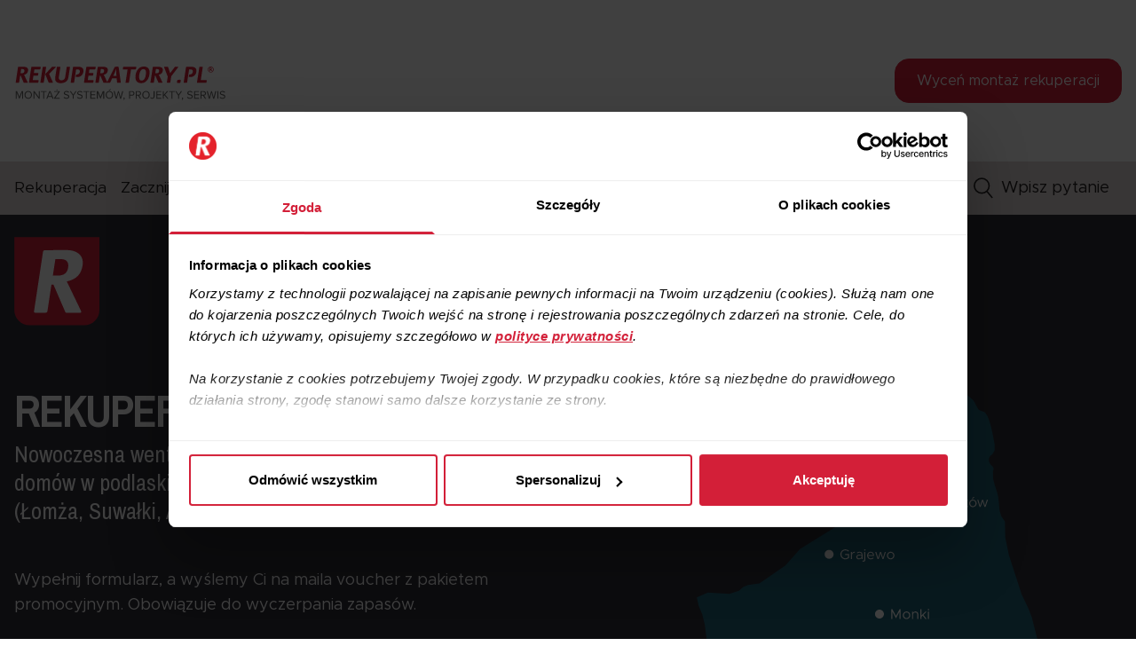

--- FILE ---
content_type: text/html; charset=UTF-8
request_url: https://www.rekuperatory.pl/rekuperacja/podlaskie/
body_size: 20459
content:
<!doctype html><html lang="pl-PL" prefix="og: https://ogp.me/ns#"><head><meta charset="UTF-8"><link rel="preconnect" href="https://fonts.gstatic.com/" crossorigin /><meta name="viewport" content="width=device-width, initial-scale=1"><link rel="profile" href="https://gmpg.org/xfn/11">
 <script data-cfasync="false" data-pagespeed-no-defer>var gtm4wp_datalayer_name = "dataLayer";
	var dataLayer = dataLayer || [];</script> <title>Rekuperacja Podlaskie – montaż rekuperacji i wentylacji - Rekuperatory.pl</title><meta name="description" content="Rekuperacja w woj. podlaskim. Montaż rekuperatorów i projekt systemów wentylacyjnych od specjalistów Rekuperatory.pl."/><meta name="robots" content="follow, index, max-snippet:-1, max-video-preview:-1, max-image-preview:large"/><link rel="canonical" href="https://www.rekuperatory.pl/rekuperacja/podlaskie/" /><meta name="keywords" content="rekuperacja podlaskie, wentylacja mechaniczna podlaskie, wentylacja podlaskie, montaż rekuperacji podlaskie, rekuperator podlaskie, montaż wentylacji mechanicznej podlaskie, podlaskie rekuperacja"/><meta property="og:locale" content="pl_PL" /><meta property="og:type" content="article" /><meta property="og:title" content="Rekuperacja Podlaskie – montaż rekuperacji i wentylacji - Rekuperatory.pl" /><meta property="og:description" content="Rekuperacja w woj. podlaskim. Montaż rekuperatorów i projekt systemów wentylacyjnych od specjalistów Rekuperatory.pl." /><meta property="og:url" content="https://www.rekuperatory.pl/rekuperacja/podlaskie/" /><meta property="og:site_name" content="Rekuperatory.pl" /><meta property="og:updated_time" content="2026-01-22T14:11:17+01:00" /><meta property="og:image" content="https://www.rekuperatory.pl/wp-content/uploads/2025/11/rekuperacja_podlaskie.webp" /><meta property="og:image:secure_url" content="https://www.rekuperatory.pl/wp-content/uploads/2025/11/rekuperacja_podlaskie.webp" /><meta property="og:image:width" content="1000" /><meta property="og:image:height" content="650" /><meta property="og:image:alt" content="rekuperacja podlaskie" /><meta property="og:image:type" content="image/webp" /><meta name="twitter:card" content="summary_large_image" /><meta name="twitter:title" content="Rekuperacja Podlaskie – montaż rekuperacji i wentylacji - Rekuperatory.pl" /><meta name="twitter:description" content="Rekuperacja w woj. podlaskim. Montaż rekuperatorów i projekt systemów wentylacyjnych od specjalistów Rekuperatory.pl." /><meta name="twitter:image" content="https://www.rekuperatory.pl/wp-content/uploads/2025/11/rekuperacja_podlaskie.webp" /> <script type="application/ld+json" class="rank-math-schema">{"@context":"https://schema.org","@graph":[{"@type":"BreadcrumbList","@id":"https://www.rekuperatory.pl/rekuperacja/podlaskie/#breadcrumb","itemListElement":[{"@type":"ListItem","position":"1","item":{"@id":"https://www.rekuperatory.pl","name":"Strona g\u0142\u00f3wna"}},{"@type":"ListItem","position":"2","item":{"@id":"https://www.rekuperatory.pl/rekuperacja/podlaskie/","name":"Wojew\u00f3dztwo podlaskie"}}]}]}</script> <script src="[data-uri]" defer></script><script data-optimized="1" src="https://www.rekuperatory.pl/wp-content/plugins/litespeed-cache/assets/js/webfontloader.min.js" defer></script><link data-optimized="2" rel="stylesheet" href="https://www.rekuperatory.pl/wp-content/litespeed/css/861586256ccce0a11b08b6ed687b5f95.css?ver=17caa" /><link rel='shortlink' href='https://www.rekuperatory.pl/?p=14817' /> <script data-cfasync="false" data-pagespeed-no-defer>var dataLayer_content = {"pagePostType":"localpages","pagePostType2":"single-localpages","pagePostAuthor":"Piotr Chmiel"};
	dataLayer.push( dataLayer_content );</script> <script data-cfasync="false" data-pagespeed-no-defer>(function(w,d,s,l,i){w[l]=w[l]||[];w[l].push({'gtm.start':
new Date().getTime(),event:'gtm.js'});var f=d.getElementsByTagName(s)[0],
j=d.createElement(s),dl=l!='dataLayer'?'&l='+l:'';j.async=true;j.src=
'//www.googletagmanager.com/gtm.js?id='+i+dl;f.parentNode.insertBefore(j,f);
})(window,document,'script','dataLayer','GTM-TQ9VDD');</script> <link rel="preconnect" href="https://fonts.googleapis.com"><link rel="preconnect" href="https://fonts.gstatic.com" crossorigin><link rel="preload" href="https://fonts.googleapis.com/css2?family=Archivo+Narrow:ital,wght@0,400..700;1,400..700&display=swap" as="style"></head><body class="wp-singular localpages-template-default single single-localpages postid-14817 wp-embed-responsive wp-theme-rekuperatorytheme"><noscript><iframe data-lazyloaded="1" src="about:blank" data-src="https://www.googletagmanager.com/ns.html?id=GTM-TQ9VDD" height="0" width="0" style="display:none;visibility:hidden" aria-hidden="true"></iframe></noscript><div id="page"><div id="sticky-header-detector"></div>
<input id="show-mobile-menu" type="checkbox" class="hidden"/><header id="masthead"><div id="mainbar" class="grid grid-cols-2 wrapper py-4 items-center">
<label for="show-mobile-menu">
<svg id="menu-icon" width="14px" height="12px" viewBox="0 0 14 12">
<line fill="none" stroke="#246579" stroke-width="2" stroke-miterlimit="10" x1="0" y1="1" x2="14" y2="1"/>
<line fill="none" stroke="#246579" stroke-width="2" stroke-miterlimit="10" x1="0" y1="6" x2="14" y2="6"/>
<line fill="none" stroke="#246579" stroke-width="2" stroke-miterlimit="10" x1="0" y1="11" x2="14" y2="11"/>
</svg>
<svg id="close-menu-icon" class="hidden" width="12px" height="12px" viewBox="0 0 12 12">
<line fill="none" stroke="#246579" stroke-width="2" stroke-miterlimit="10" x1="1" y1="1" x2="11" y2="11"/>
<line fill="none" stroke="#246579" stroke-width="2" stroke-miterlimit="10" x1="11" y1="1" x2="1" y2="11"/>
</svg>
</label>
<a href="https://www.rekuperatory.pl/" rel="home">
<img src="https://www.rekuperatory.pl/wp-content/themes/rekuperatory/theme/images/sprite.svg#logo" alt="Rekuperatory.pl" width="240" height="45" data-no-lazy="1" fetchpriority="high"/>
</a><div id="header-cta" class="justify-self-end"><div class="pb-3 text-center lg:text-left">
<a class="roha-btn roha-third wiggle no-underline" href="https://www.rekuperatory.pl/wycena-montazu/"><span>Wyceń montaż<span class="hidden md:inline"> rekuperacji</span></span></a></div></div></div><div id="header-menu-holder" class="bg-roha-grayscale"><nav id="site-navigation" aria-label="Main Navigation" class="wrapper grid grid-cols-menu items-center"><div class="menu-primary-container"><div class="menu-main-menu-container"><ul id="menu-primary" class="menu" aria-label="submenu"><li id="menu-item-11349" class="menu-item menu-item-type-post_type menu-item-object-page menu-item-has-children menu-item-11349"><a href="https://www.rekuperatory.pl/rekuperacja/">Rekuperacja</a><ul class="sub-menu"><li id="menu-item-776" class="menu-item menu-item-type-post_type menu-item-object-page menu-item-776"><a href="https://www.rekuperatory.pl/rekuperacja/">Co to jest rekuperacja</a></li><li id="menu-item-1474" class="menu-item menu-item-type-post_type menu-item-object-page menu-item-1474"><a href="https://www.rekuperatory.pl/koszt-rekuperacji/">Ile kosztuje rekuperacja</a></li><li id="menu-item-11343" class="menu-item menu-item-type-post_type menu-item-object-page menu-item-11343"><a href="https://www.rekuperatory.pl/dobierz-rekuperator/">Jaki rekuperator</a></li><li id="menu-item-11347" class="menu-item menu-item-type-post_type menu-item-object-page menu-item-11347"><a href="https://www.rekuperatory.pl/filmy/">Filmy o rekuperacji</a></li><li id="menu-item-11345" class="menu-item menu-item-type-post_type menu-item-object-page menu-item-11345"><a href="https://www.rekuperatory.pl/infografiki/">Infografiki</a></li><li id="menu-item-11348" class="menu-item menu-item-type-post_type menu-item-object-post menu-item-11348"><a href="https://www.rekuperatory.pl/slownik-pojec-o-rekuperacji/">Słownik pojęć</a></li><li id="menu-item-11346" class="menu-item menu-item-type-post_type menu-item-object-page menu-item-11346"><a href="https://www.rekuperatory.pl/do-pobrania/">Do pobrania</a></li><li id="menu-item-11350" class="menu-item menu-item-type-post_type menu-item-object-post menu-item-11350"><a href="https://www.rekuperatory.pl/faq/">FAQ</a></li></ul></li><li id="menu-item-1251" class="menu-item menu-item-type-custom menu-item-object-custom menu-item-has-children menu-item-1251"><a href="/zacznij-tutaj/">Zacznij tutaj</a><ul class="sub-menu"><li id="menu-item-1252" class="menu-item menu-item-type-post_type menu-item-object-page menu-item-1252"><a href="https://www.rekuperatory.pl/zacznij-tutaj/">Rekuperacja i etap budowy</a></li><li id="menu-item-11351" class="menu-item menu-item-type-post_type menu-item-object-post menu-item-11351"><a href="https://www.rekuperatory.pl/przymierzam-sie-do-budowy-domu/">Przymierzam się do budowy domu</a></li><li id="menu-item-11352" class="menu-item menu-item-type-post_type menu-item-object-post menu-item-11352"><a href="https://www.rekuperatory.pl/mam-juz-kupiony-projekt/">Mam już projekt domu</a></li><li id="menu-item-11353" class="menu-item menu-item-type-post_type menu-item-object-post menu-item-11353"><a href="https://www.rekuperatory.pl/fundamenty/">Fundamenty a rekuperacja</a></li><li id="menu-item-11354" class="menu-item menu-item-type-post_type menu-item-object-post menu-item-11354"><a href="https://www.rekuperatory.pl/sciany/">Ściany a rekuperacja</a></li><li id="menu-item-11355" class="menu-item menu-item-type-post_type menu-item-object-post menu-item-11355"><a href="https://www.rekuperatory.pl/dach/">Dach a rekuperacja</a></li><li id="menu-item-11356" class="menu-item menu-item-type-post_type menu-item-object-post menu-item-11356"><a href="https://www.rekuperatory.pl/stan-surowy-zamkniety/">Stan surowy zamknięty a rekuperacja</a></li><li id="menu-item-11357" class="menu-item menu-item-type-post_type menu-item-object-post menu-item-11357"><a href="https://www.rekuperatory.pl/stropy/">Stropy a rekuperacja</a></li><li id="menu-item-11358" class="menu-item menu-item-type-post_type menu-item-object-post menu-item-11358"><a href="https://www.rekuperatory.pl/instalacje/">Instalacje a rekuperacja</a></li><li id="menu-item-11359" class="menu-item menu-item-type-post_type menu-item-object-post menu-item-11359"><a href="https://www.rekuperatory.pl/tynki/">Tynki a rekuperacja</a></li><li id="menu-item-11360" class="menu-item menu-item-type-post_type menu-item-object-post menu-item-11360"><a href="https://www.rekuperatory.pl/remontowany/">Rekuperacja w domu remontowanym</a></li><li id="menu-item-11361" class="menu-item menu-item-type-post_type menu-item-object-post menu-item-11361"><a href="https://www.rekuperatory.pl/zamieszkany/">Rekuperacja w domu zamieszkanym</a></li></ul></li><li id="menu-item-11863" class="menu-item menu-item-type-taxonomy menu-item-object-products_category menu-item-has-children menu-item-11863"><a href="https://www.rekuperatory.pl/katalog/">Oferta</a><ul class="sub-menu"><li id="menu-item-11465" class="menu-item menu-item-type-post_type menu-item-object-page menu-item-11465"><a href="https://www.rekuperatory.pl/montaz-rekuperacji/">Montaż rekuperacji</a></li><li id="menu-item-11544" class="menu-item menu-item-type-post_type menu-item-object-page menu-item-11544"><a href="https://www.rekuperatory.pl/oferta/konsultacja-budynku/">Konsultacje i wyceny</a></li><li id="menu-item-11602" class="menu-item menu-item-type-post_type menu-item-object-page menu-item-11602"><a href="https://www.rekuperatory.pl/oferta/inzynierski-projekt-systemu/">Projekt rekuperacji</a></li><li id="menu-item-11693" class="menu-item menu-item-type-post_type menu-item-object-post menu-item-11693"><a href="https://www.rekuperatory.pl/serwis-techniczny-rekuperacji/">Serwis techniczny rekuperacji</a></li><li id="menu-item-13083" class="menu-item menu-item-type-taxonomy menu-item-object-products_category menu-item-13083"><a href="https://www.rekuperatory.pl/katalog/rekuperatory/">Rekuperatory, centrale wentylacyjne</a></li><li id="menu-item-13084" class="menu-item menu-item-type-taxonomy menu-item-object-products_category menu-item-13084"><a href="https://www.rekuperatory.pl/katalog/instalacje/">Instalacje, kanały wentylacyjne</a></li><li id="menu-item-13085" class="menu-item menu-item-type-taxonomy menu-item-object-products_category menu-item-13085"><a href="https://www.rekuperatory.pl/katalog/tlumiki-akustyczne/">Tłumik akustyczny do wentylacji</a></li><li id="menu-item-13089" class="menu-item menu-item-type-taxonomy menu-item-object-products_category menu-item-13089"><a href="https://www.rekuperatory.pl/katalog/inteligentne-sterowanie/">Moduły internetowe</a></li><li id="menu-item-13086" class="menu-item menu-item-type-taxonomy menu-item-object-products_category menu-item-13086"><a href="https://www.rekuperatory.pl/katalog/zaawansowane-oczyszczanie-powietrza/">System antysmogowy</a></li><li id="menu-item-13087" class="menu-item menu-item-type-taxonomy menu-item-object-products_category menu-item-13087"><a href="https://www.rekuperatory.pl/katalog/nawilzacze/">Nawilżacz powietrza</a></li><li id="menu-item-13093" class="menu-item menu-item-type-taxonomy menu-item-object-products_category menu-item-13093"><a href="https://www.rekuperatory.pl/katalog/ogrzewanie-i-chlodzenie/">Gruntowy wymiennik ciepła</a></li><li id="menu-item-13092" class="menu-item menu-item-type-taxonomy menu-item-object-products_category menu-item-13092"><a href="https://www.rekuperatory.pl/katalog/anemostaty-czerpnie-i-wyrzutnie/">Anemostaty, czerpnie i wyrzutnie</a></li><li id="menu-item-13091" class="menu-item menu-item-type-taxonomy menu-item-object-products_category menu-item-13091"><a href="https://www.rekuperatory.pl/katalog/czujniki/">Czujniki powietrza do rekuperacji</a></li><li id="menu-item-13088" class="menu-item menu-item-type-taxonomy menu-item-object-products_category menu-item-13088"><a href="https://www.rekuperatory.pl/katalog/sterowniki/">Sterowniki do rekuperacji</a></li><li id="menu-item-13094" class="menu-item menu-item-type-taxonomy menu-item-object-products_category menu-item-13094"><a href="https://www.rekuperatory.pl/katalog/nagrzewnice/">Nagrzewnice do rekuperatorów</a></li><li id="menu-item-13090" class="menu-item menu-item-type-taxonomy menu-item-object-products_category menu-item-13090"><a href="https://www.rekuperatory.pl/katalog/filtry-do-rekuperatorow/">Filtry do rekuperatorów</a></li></ul></li><li id="menu-item-11363" class="menu-item menu-item-type-custom menu-item-object-custom menu-item-has-children menu-item-11363"><a href="/dlaczego-my/">O nas</a><ul class="sub-menu"><li id="menu-item-11364" class="menu-item menu-item-type-post_type menu-item-object-page menu-item-11364"><a href="https://www.rekuperatory.pl/dlaczego-my/">Dlaczego Rekuperatory.pl</a></li><li id="menu-item-11365" class="menu-item menu-item-type-post_type menu-item-object-page menu-item-11365"><a href="https://www.rekuperatory.pl/opinie/">Opinie klientów</a></li><li id="menu-item-11366" class="menu-item menu-item-type-post_type menu-item-object-page menu-item-11366"><a href="https://www.rekuperatory.pl/zespol/">Nasz zespół</a></li><li id="menu-item-11367" class="menu-item menu-item-type-post_type menu-item-object-post menu-item-11367"><a href="https://www.rekuperatory.pl/deklaracja-zarzadu-firmy/">Deklaracja Zarządu</a></li><li id="menu-item-11368" class="menu-item menu-item-type-post_type menu-item-object-page menu-item-11368"><a href="https://www.rekuperatory.pl/oferta-pracy/">Praca</a></li><li id="menu-item-11369" class="menu-item menu-item-type-post_type menu-item-object-post menu-item-11369"><a href="https://www.rekuperatory.pl/nagrody/">Nagrody</a></li><li id="menu-item-11370" class="menu-item menu-item-type-post_type menu-item-object-post menu-item-11370"><a href="https://www.rekuperatory.pl/polec-nas/">Poleć nas</a></li></ul></li><li id="menu-item-11371" class="menu-item menu-item-type-taxonomy menu-item-object-category menu-item-11371"><a href="https://www.rekuperatory.pl/montaze/">Galeria montaży</a></li><li id="menu-item-11372" class="menu-item menu-item-type-custom menu-item-object-custom menu-item-has-children menu-item-11372"><a href="#">Blog</a><ul class="sub-menu"><li id="menu-item-7182" class="menu-item menu-item-type-taxonomy menu-item-object-category menu-item-7182"><a href="https://www.rekuperatory.pl/rekuperacja-korzysci/">Korzyści z rekuperacji</a></li><li id="menu-item-7180" class="menu-item menu-item-type-taxonomy menu-item-object-category menu-item-7180"><a href="https://www.rekuperatory.pl/uzytkowanie-rekuperacji/">Użytkowanie rekuperacji</a></li><li id="menu-item-7181" class="menu-item menu-item-type-taxonomy menu-item-object-category menu-item-7181"><a href="https://www.rekuperatory.pl/dobor-instalacji/">Instalacja rekuperacji</a></li><li id="menu-item-7183" class="menu-item menu-item-type-taxonomy menu-item-object-category menu-item-7183"><a href="https://www.rekuperatory.pl/rekuperator/">Rekuperator</a></li><li id="menu-item-7184" class="menu-item menu-item-type-taxonomy menu-item-object-category menu-item-7184"><a href="https://www.rekuperatory.pl/wentylacja/">Rekuperacja a wentylacja</a></li><li id="menu-item-7185" class="menu-item menu-item-type-taxonomy menu-item-object-category menu-item-7185"><a href="https://www.rekuperatory.pl/klimatyzacja/">Rekuperacja a klimatyzacja</a></li><li id="menu-item-7186" class="menu-item menu-item-type-taxonomy menu-item-object-category menu-item-7186"><a href="https://www.rekuperatory.pl/pompa-ciepla/">Rekuperacja a pompa ciepła</a></li></ul></li><li id="menu-item-11375" class="menu-item menu-item-type-post_type menu-item-object-page menu-item-11375"><a href="https://www.rekuperatory.pl/inwestycje-deweloperskie/">Strefa dewelopera</a></li><li id="menu-item-11376" class="menu-item menu-item-type-post_type menu-item-object-page menu-item-11376"><a href="https://www.rekuperatory.pl/kontakt/">Kontakt</a></li></ul></div></div><form class="navigation__search" method="post" action="https://www.rekuperatory.pl/">
<svg version="1.1" x="0px" y="0px" width="24px" height="24px" viewBox="0 0 15 15">
<circle fill="none" stroke="#231F20" stroke-miterlimit="10" cx="6.359" cy="5.852" r="5.194"/>
<line fill="none" stroke="#231F20" stroke-miterlimit="10" x1="10.034" y1="9.781" x2="13.834" y2="14.342"/>
</svg>
<input placeholder="Wpisz pytanie" class="navigation__search__input" name="s" value="" type="text">
<input type="hidden" name="post_type" value="any" /></form></nav><div id="header-contact" class="dark text-xl"><div class="grid justify-center gap-2 items-center grid-flow-col auto-cols-max"><div>
<svg x="0px" y="0px" width="20px" height="20px" viewBox="0 0 13 13">
<path fill="none" stroke="#216477" stroke-width="0.75" stroke-miterlimit="10" d="M1.208,3.248
c0.037-0.506,0.198-0.829,0.518-1.085C2.239,1.75,2.732,1.316,3.237,0.895c0.396-0.333,0.767-0.25,0.975,0.228
C4.553,1.909,4.885,2.7,5.214,3.491c0.14,0.339,0.07,0.61-0.205,0.854c-0.16,0.144-0.321,0.287-0.492,0.416
c-0.163,0.12-0.196,0.256-0.14,0.447C4.548,5.79,4.849,6.303,5.216,6.772C5.722,7.422,6.245,8.062,6.929,8.54
C7.104,8.662,7.294,8.765,7.48,8.864c0.152,0.08,0.287,0.047,0.415-0.075c0.169-0.162,0.354-0.31,0.533-0.461
C8.76,8.049,9.121,8.029,9.472,8.276c0.666,0.471,1.333,0.941,1.996,1.418c0.422,0.303,0.435,0.673,0.038,1.007
c-0.529,0.446-1.064,0.885-1.591,1.333c-0.298,0.253-0.637,0.307-1.01,0.256c-1.063-0.15-1.986-0.624-2.833-1.253
c-2.003-1.489-3.534-3.356-4.46-5.689C1.333,4.643,1.193,3.904,1.208,3.248z"/>
</svg></div><div class="dark:text-white">
+48 603 446 366</div></div></div></div></header><div id="content"><section id="primary"><main id="main"><article id="post-14817" class="post-14817 localpages type-localpages status-publish has-post-thumbnail hentry"><div class="bg-roha-primary overflow-hidden relative"><div class="valuation-form wrapper py-0 text-roha-light grid grid-cols-1 lg:grid-cols-2 items-start"><div>
<a href="https://www.rekuperatory.pl/">
<img data-lazyloaded="1" src="[data-uri]" decoding="async" class="block m-0 max-md:w-16 max-md:h-16" data-src="https://www.rekuperatory.pl/wp-content/themes/rekuperatory/theme/images/sprite.svg#sygnet" alt="Rekuperatory.pl" width="96" height="100" loading="lazy" />
</a></div><div class="h-full">
<picture class="form-lead-localpage-image no-action let-overflow">
<source srcset="https://www.rekuperatory.pl/wp-content/uploads/2025/11/podlaskie.svg" media="(max-width: 1024px)" width="0"  height="0"/>
<img data-lazyloaded="1" src="[data-uri]" decoding="async" data-src="https://www.rekuperatory.pl/wp-content/uploads/2025/11/podlaskie.svg" width="0"  height="0" alt="" />
</picture></div><div class="mt-12 relative"><h1 class="uppercase">
Rekuperacja podlaskie</h1>
<span class="block text-marker-small mt-2">Nowoczesna wentylacja mechaniczna z&nbsp;odzyskiem ciepła dla domów w&nbsp;podlaskiem – zarówno w&nbsp;Białymstoku i&nbsp;okolicach, (Łomża, Suwałki, Augustów)</span></div><div class="pt-6 md:pt-12 pb-3 md:pb-6 roha-list relative"><div>Wypełnij formularz, a wyślemy Ci na maila voucher z pakietem promocyjnym. Obowiązuje do wyczerpania zapasów.</div><ul class="rekuperatory_separator_margin_bottom rekuperatory_separator_margin"><li>Tłumiki akustyczne SoundBlock o wartości min. 2100 zł gratis</li><li>Najcichsza instalacja w Polsce NeoFlexMAESTRO®</li><li>Bezpłatna wycena i&nbsp;szczegółowa konsultacja</li><li>Inżynierski projekt systemu rekuperacji</li><li>Dojazd doradcy technicznego na budowę gratis</li></ul></div><div  class="relative z-[1] max-lg:form-background scroll-mt-16"><div class="bg-roha-grayscale rounded-xl overflow-hidden"><div class='fluentform ff-default fluentform_wrapper_6 ffs_default_wrap'><form data-form_id="6" id="fluentform_6" class="frm-fluent-form fluent_form_6 ff-el-form-top ff_form_instance_6_1 ff-form-loading ff-form-has-steps ffs_default" data-form_instance="ff_form_instance_6_1" method="POST" ><fieldset  style="border: none!important;margin: 0!important;padding: 0!important;background-color: transparent!important;box-shadow: none!important;outline: none!important; min-inline-size: 100%;"><legend class="ff_screen_reader_title" style="display: block; margin: 0!important;padding: 0!important;height: 0!important;text-indent: -999999px;width: 0!important;overflow:hidden;">DTH</legend><input type='hidden' name='__fluent_form_embded_post_id' value='14817' /><input type="hidden" id="_fluentform_6_fluentformnonce" name="_fluentform_6_fluentformnonce" value="a95db24a8c" /><input type="hidden" name="_wp_http_referer" value="/rekuperacja/podlaskie/" /><div class='ff-step-container' class="validate-zip-before-next" data-name="step_start-6_19" data-disable_auto_focus="yes" data-enable_auto_slider="no" data-enable_step_data_persistency="no" data-enable_step_page_resume="no" data-animation_type="slide" ><div class='ff-step-header'><div class='ff-el-progress-status' aria-live='polite'></div><div class='ff-el-progress'><div role='progressbar'  class='ff-el-progress-bar'><span></span></div></div><ul style='display: none' class='ff-el-progress-title'><li>Miejscowość budowy</li><li>Twój Doradca</li><li>Wybierz metraż domu</li><li>Obecny etap budowy</li><li>Projekt budynku</li><li>Na czym zależy Ci najbardziej?</li><li>Super! Jesteś już bardzo blisko celu.</li></ul></div><span class='ff_step_start'></span><div class='ff-step-body'><div class="validate-zip-before-next fluentform-step active" data-name="step_start-6_19" data-disable_auto_focus="yes" data-enable_auto_slider="no" data-enable_step_data_persistency="no" data-enable_step_page_resume="no" data-animation_type="slide" ><div class='ff-el-group  ff-custom_html step-custom-header' tabindex='-1' data-name="custom_html-6_1" ><p>Wpisz lokalizację budowy</p></div><div class='ff-el-group ff-el-form-hide_label location show-error-in-input'><div class="ff-el-input--label ff-el-is-required asterisk-right"><label for='ff_6_miejscowosc' id='label_ff_6_miejscowosc' aria-label="Miejscowość budowy">Miejscowość budowy</label></div><div class='ff-el-input--content'><input type="text" name="miejscowosc" class="ff-el-form-control" placeholder="Kod pocztowy budowy" data-name="miejscowosc" id="ff_6_miejscowosc"  aria-invalid="false" aria-required=true></div></div><div class='ff-el-group ff-el-form-hide_label house-type'><div class="ff-el-input--label asterisk-right"><label   aria-label="Typ domu">Typ domu</label></div><div class='ff-el-input--content'><div class='ff-el-form-check ff-el-form-check-'><label class='ff-el-form-check-label' for='typ_budynku_105e61b7bc09a27796af115e6bd40cc2'><input  type="radio" name="typ_budynku" data-name="typ_budynku" class="ff-el-form-check-input ff-el-form-check-radio" value="parterowy"  id='typ_budynku_105e61b7bc09a27796af115e6bd40cc2' aria-label='Dom parterowy' aria-invalid='false' aria-required=false> <span>Dom parterowy</span></label></div><div class='ff-el-form-check ff-el-form-check-'><label class='ff-el-form-check-label' for='typ_budynku_f251f56ee3b0f610d5522654113755d8'><input  type="radio" name="typ_budynku" data-name="typ_budynku" class="ff-el-form-check-input ff-el-form-check-radio" value="pietrowy"  id='typ_budynku_f251f56ee3b0f610d5522654113755d8' aria-label='Dom piętrowy' aria-invalid='false' aria-required=false> <span>Dom piętrowy</span></label></div></div></div><div class='step-nav ff_step_nav_last'><button style='float: left;'  type='button' data-action='prev' class='ff-btn ff-btn-prev ff-btn-secondary' aria-label='Wstecz'>Wstecz</button><button style='float: right;'  type='button' data-action='next' class='ff-float-right ff-btn ff-btn-next ff-btn-secondary' aria-label='Dalej'>Dalej</button></div></div><div style='display: none;' class="determine_advisor  fluentform-step" data-name="form_step-6_2" ><div class='ff-el-group  ff-custom_html step-custom-header' tabindex='-1' data-name="custom_html-6_3" ><p>Twoim doradcą od rekuperacji będzie:</p></div><div class='ff-el-group  ff-custom_html' tabindex='-1' data-name="custom_html-6_4" ><div class="grid grid-cols-1 lg:grid-cols-bio gap-4 items-stretch"><div><img id="advisor_avatar" class="rounded-xl border-2 border-solid border-white" alt="" width="200" height="146" /></div><div><div><p><span id="advisor_name"></span><br /><span id="advisor_title" class="text-xs block mb-4 font-metropolis"></span><a id="advisor_phone" class="text-roha-secondary"></a><br /><a id="advisor_email" class="text-roha-secondary" href="mailto:p.noskiewicz@roha.com.pl"></a></p></div></div></div><div class="working-time text-base mt-6 mb-6"><p id="advisor_working_time"> </p></div><div id="&quot;" class="overlay"><div><p><span class="spinloader"> </span></p><p>Trwa przypisywanie Doradcy</p></div></div></div><input type="hidden" name="set_dth" data-name="set_dth" ><div class='step-nav ff_step_nav_last'><button style='float: left;'  type='button' data-action='prev' class='ff-btn ff-btn-prev ff-btn-secondary' aria-label='Wstecz'>Wstecz</button><button style='float: right;'  type='button' data-action='next' class='ff-float-right ff-btn ff-btn-next ff-btn-secondary' aria-label='Wypełniam dalej'>Wypełniam dalej</button></div></div><div style='display: none;' class=" fluentform-step" data-name="form_step-6_5" ><div class='ff-el-group  ff-custom_html step-custom-header' tabindex='-1' data-name="custom_html-6_6" ><p>Wybierz metraż domu</p></div><div class='ff-el-group ff-el-form-hide_label footage'><div class="ff-el-input--label ff-el-is-required asterisk-right"><label   aria-label="Metraż domu">Metraż domu</label></div><div class='ff-el-input--content'><div class='ff-el-form-check ff-el-form-check-'><label class='ff-el-form-check-label' for='powierzchnia_f5543c51eb54091de07c97b0a67c78a3'><input  type="radio" name="powierzchnia" data-name="powierzchnia" class="ff-el-form-check-input ff-el-form-check-radio" value="100"  id='powierzchnia_f5543c51eb54091de07c97b0a67c78a3' aria-label='&lt; 100 m²' aria-invalid='false' aria-required=true> <span>&lt; 100 m²</span></label></div><div class='ff-el-form-check ff-el-form-check-'><label class='ff-el-form-check-label' for='powierzchnia_523fd18025846ded47761aba882ac8e5'><input  type="radio" name="powierzchnia" data-name="powierzchnia" class="ff-el-form-check-input ff-el-form-check-radio" value="160"  id='powierzchnia_523fd18025846ded47761aba882ac8e5' aria-label='&lt; 160 m²' aria-invalid='false' aria-required=true> <span>&lt; 160 m²</span></label></div><div class='ff-el-form-check ff-el-form-check-'><label class='ff-el-form-check-label' for='powierzchnia_68cd200277a4827c309d47943fda2d72'><input  type="radio" name="powierzchnia" data-name="powierzchnia" class="ff-el-form-check-input ff-el-form-check-radio" value="220"  id='powierzchnia_68cd200277a4827c309d47943fda2d72' aria-label='&lt; 220 m²' aria-invalid='false' aria-required=true> <span>&lt; 220 m²</span></label></div><div class='ff-el-form-check ff-el-form-check-'><label class='ff-el-form-check-label' for='powierzchnia_63f03250b9b76b46a7cddf6f81e6eab7'><input  type="radio" name="powierzchnia" data-name="powierzchnia" class="ff-el-form-check-input ff-el-form-check-radio" value="300"  id='powierzchnia_63f03250b9b76b46a7cddf6f81e6eab7' aria-label='&lt; 300 m²' aria-invalid='false' aria-required=true> <span>&lt; 300 m²</span></label></div><div class='ff-el-form-check ff-el-form-check-'><label class='ff-el-form-check-label' for='powierzchnia_7360d1273afe41f064419489b69933d7'><input  type="radio" name="powierzchnia" data-name="powierzchnia" class="ff-el-form-check-input ff-el-form-check-radio" value="400"  id='powierzchnia_7360d1273afe41f064419489b69933d7' aria-label='&lt; 400 m²' aria-invalid='false' aria-required=true> <span>&lt; 400 m²</span></label></div><div class='ff-el-form-check ff-el-form-check-'><label class='ff-el-form-check-label' for='powierzchnia_e80a032ba5f0f324dfe7c15e25fd7dc9'><input  type="radio" name="powierzchnia" data-name="powierzchnia" class="ff-el-form-check-input ff-el-form-check-radio" value="400plus"  id='powierzchnia_e80a032ba5f0f324dfe7c15e25fd7dc9' aria-label='&gt; 400 m²' aria-invalid='false' aria-required=true> <span>&gt; 400 m²</span></label></div></div></div><div class='step-nav ff_step_nav_last'><button style='float: left;'  type='button' data-action='prev' class='ff-btn ff-btn-prev ff-btn-secondary' aria-label='Wstecz'>Wstecz</button><button style='float: right;'  type='button' data-action='next' class='ff-float-right ff-btn ff-btn-next ff-btn-secondary' aria-label='Dalej'>Dalej</button></div></div><div style='display: none;' class=" fluentform-step" data-name="form_step-6_7" ><div class='ff-el-group  ff-custom_html step-custom-header' tabindex='-1' data-name="custom_html-6_8" ><p>Obecny etap budowy</p></div><div class='ff-el-group ff-el-form-hide_label stage'><div class="ff-el-input--label ff-el-is-required asterisk-right"><label   aria-label="Obecny etap budowy">Obecny etap budowy</label></div><div class='ff-el-input--content'><div class='ff-el-form-check ff-el-form-check-'><label class='ff-el-form-check-label' for='etap_budowy_4831c32728cb4a7a807f2b4bbfa673cf'><input  type="radio" name="etap_budowy" data-name="etap_budowy" class="ff-el-form-check-input ff-el-form-check-radio" value="Projekt"  id='etap_budowy_4831c32728cb4a7a807f2b4bbfa673cf' aria-label='Projekt' aria-invalid='false' aria-required=true> <span>Projekt</span></label></div><div class='ff-el-form-check ff-el-form-check-'><label class='ff-el-form-check-label' for='etap_budowy_a85ed88c84aa1c33f5d4777e3b200e66'><input  type="radio" name="etap_budowy" data-name="etap_budowy" class="ff-el-form-check-input ff-el-form-check-radio" value="Fundamenty"  id='etap_budowy_a85ed88c84aa1c33f5d4777e3b200e66' aria-label='Fundamenty' aria-invalid='false' aria-required=true> <span>Fundamenty</span></label></div><div class='ff-el-form-check ff-el-form-check-'><label class='ff-el-form-check-label' for='etap_budowy_3723f2e0f044ec4d791eb506a1a57caa'><input  type="radio" name="etap_budowy" data-name="etap_budowy" class="ff-el-form-check-input ff-el-form-check-radio" value="Ściany"  id='etap_budowy_3723f2e0f044ec4d791eb506a1a57caa' aria-label='Ściany' aria-invalid='false' aria-required=true> <span>Ściany</span></label></div><div class='ff-el-form-check ff-el-form-check-'><label class='ff-el-form-check-label' for='etap_budowy_692c8acf25b70c3669ee92752055be0b'><input  type="radio" name="etap_budowy" data-name="etap_budowy" class="ff-el-form-check-input ff-el-form-check-radio" value="Stropy"  id='etap_budowy_692c8acf25b70c3669ee92752055be0b' aria-label='Stropy' aria-invalid='false' aria-required=true> <span>Stropy</span></label></div><div class='ff-el-form-check ff-el-form-check-'><label class='ff-el-form-check-label' for='etap_budowy_b93f0e05c0cd3106d360cd88693f7b57'><input  type="radio" name="etap_budowy" data-name="etap_budowy" class="ff-el-form-check-input ff-el-form-check-radio" value="Dach"  id='etap_budowy_b93f0e05c0cd3106d360cd88693f7b57' aria-label='Dach' aria-invalid='false' aria-required=true> <span>Dach</span></label></div><div class='ff-el-form-check ff-el-form-check-'><label class='ff-el-form-check-label' for='etap_budowy_a950ef67728b350cdf907de6ed8af176'><input  type="radio" name="etap_budowy" data-name="etap_budowy" class="ff-el-form-check-input ff-el-form-check-radio" value="Instalacje"  id='etap_budowy_a950ef67728b350cdf907de6ed8af176' aria-label='Instalacje' aria-invalid='false' aria-required=true> <span>Instalacje</span></label></div><div class='ff-el-form-check ff-el-form-check-'><label class='ff-el-form-check-label' for='etap_budowy_9a12e64d27ff7d18b6260eb6a6f8367a'><input  type="radio" name="etap_budowy" data-name="etap_budowy" class="ff-el-form-check-input ff-el-form-check-radio" value="Surowy zamknięty"  id='etap_budowy_9a12e64d27ff7d18b6260eb6a6f8367a' aria-label='Surowy zamknięty' aria-invalid='false' aria-required=true> <span>Surowy zamknięty</span></label></div><div class='ff-el-form-check ff-el-form-check-'><label class='ff-el-form-check-label' for='etap_budowy_621543cb41a55e9144a13564bde40a66'><input  type="radio" name="etap_budowy" data-name="etap_budowy" class="ff-el-form-check-input ff-el-form-check-radio" value="Tynki"  id='etap_budowy_621543cb41a55e9144a13564bde40a66' aria-label='Tynki' aria-invalid='false' aria-required=true> <span>Tynki</span></label></div><div class='ff-el-form-check ff-el-form-check-'><label class='ff-el-form-check-label' for='etap_budowy_e6c01d10afd268eac7bc0f2522965e84'><input  type="radio" name="etap_budowy" data-name="etap_budowy" class="ff-el-form-check-input ff-el-form-check-radio" value="Remontowany"  id='etap_budowy_e6c01d10afd268eac7bc0f2522965e84' aria-label='Remontowany' aria-invalid='false' aria-required=true> <span>Remontowany</span></label></div><div class='ff-el-form-check ff-el-form-check-'><label class='ff-el-form-check-label' for='etap_budowy_1bb7b42d0dcdc7e074b8117c5819743e'><input  type="radio" name="etap_budowy" data-name="etap_budowy" class="ff-el-form-check-input ff-el-form-check-radio" value="Zamieszkany"  id='etap_budowy_1bb7b42d0dcdc7e074b8117c5819743e' aria-label='Zamieszkany' aria-invalid='false' aria-required=true> <span>Zamieszkany</span></label></div></div></div><div class='step-nav ff_step_nav_last'><button style='float: left;'  type='button' data-action='prev' class='ff-btn ff-btn-prev ff-btn-secondary' aria-label='Wstecz'>Wstecz</button><button style='float: right;'  type='button' data-action='next' class='ff-float-right ff-btn ff-btn-next ff-btn-secondary' aria-label='Dalej'>Dalej</button></div></div><div style='display: none;' class=" fluentform-step" data-name="form_step-6_9" ><div class='ff-el-group  ff-custom_html step-custom-header' tabindex='-1' data-name="custom_html-6_10" ><p>Projekt budynku</p></div><div class='ff-el-group ff-el-form-hide_label files-type'><div class="ff-el-input--label asterisk-right"><label   aria-label="Projekt budowy">Projekt budowy</label></div><div class='ff-el-input--content'><div class='ff-el-form-check ff-el-form-check-'><label class='ff-el-form-check-label' for='projekt_budynku_da04d225f740bf9e7c3440045737a4b4'><input  type="radio" name="projekt_budynku" data-name="projekt_budynku" class="ff-el-form-check-input ff-el-form-check-radio" value="rzuty"  id='projekt_budynku_da04d225f740bf9e7c3440045737a4b4' aria-label='Załączam rzuty kondygnacji' aria-invalid='false' aria-required=false> <span>Załączam rzuty kondygnacji</span></label></div><div class='ff-el-form-check ff-el-form-check-'><label class='ff-el-form-check-label' for='projekt_budynku_250e29aadb0b34def4f21efb8e0070bf'><input  type="radio" name="projekt_budynku" data-name="projekt_budynku" class="ff-el-form-check-input ff-el-form-check-radio" value="link_projektu"  id='projekt_budynku_250e29aadb0b34def4f21efb8e0070bf' aria-label='Projekt gotowego domu' aria-invalid='false' aria-required=false> <span>Projekt gotowego domu</span></label></div><div class='ff-el-form-check ff-el-form-check-'><label class='ff-el-form-check-label' for='projekt_budynku_f8035fe460ebe60e2db5726a7aeb2a0a'><input  type="radio" name="projekt_budynku" data-name="projekt_budynku" class="ff-el-form-check-input ff-el-form-check-radio" value="brak"  id='projekt_budynku_f8035fe460ebe60e2db5726a7aeb2a0a' aria-label='Nie mam rzutów' aria-invalid='false' aria-required=false> <span>Nie mam rzutów</span></label></div></div></div><div class='ff-el-group ff-el-form-hide_label has-conditions project-files'><div class="ff-el-input--label asterisk-right"><label for='ff_6_link_projekt_1' id='label_ff_6_link_projekt_1' aria-label="File Upload">File Upload</label></div><div class='ff-el-input--content'><label for='ff_6_link_projekt_1' class='ff_file_upload_holder'><span class='ff_upload_btn ff-btn' tabindex='0'>Załącz rzuty budynku</span> <input type="file" name="link_projekt" id="ff_6_link_projekt_1" class="ff-el-form-control  ff-screen-reader-element" data-name="link_projekt" multiple="1"  aria-invalid='false' aria-required=false></label></div></div><div class='ff-el-group ff-el-form-hide_label has-conditions project-custom-url'><div class="ff-el-input--label asterisk-right"><label for='ff_6_projekt_pracowni' id='label_ff_6_projekt_pracowni' aria-label="Nazwa projektu domu">Nazwa projektu domu</label></div><div class='ff-el-input--content'><input type="text" name="projekt_pracowni" class="ff-el-form-control" placeholder="Wpisz nazwę projektu lub adres URL projektu" data-name="projekt_pracowni" id="ff_6_projekt_pracowni"  aria-invalid="false" aria-required=false></div></div><div class='step-nav ff_step_nav_last'><button style='float: left;'  type='button' data-action='prev' class='ff-btn ff-btn-prev ff-btn-secondary' aria-label='Wstecz'>Wstecz</button><button style='float: right;'  type='button' data-action='next' class='ff-float-right ff-btn ff-btn-next ff-btn-secondary' aria-label='Dalej'>Dalej</button></div></div><div style='display: none;' class="final-next-button fluentform-step" data-name="form_step-6_11" ><div class='ff-el-group  ff-custom_html step-custom-header' tabindex='-1' data-name="custom_html-6_12" ><p>Na czym zależy Ci najbardziej?</p></div><div class='ff-el-group no-aterisk rangeslider-box'><div class="ff-el-input--label asterisk-right"><label for='ff_6_swieze_powietrze' id='label_ff_6_swieze_powietrze' aria-label="Na stałym dostępie do świeżego powietrza">Na stałym dostępie do świeżego powietrza</label></div><div class='ff-el-input--content'><div class='ff_slider_wrapper'><input name="swieze_powietrze" class="ff-el-form-control" value="0" min="0" max="5" type="range" data-name="swieze_powietrze" id="ff_6_swieze_powietrze" data-calc_value="0"  aria-invalid='false' aria-required=false><div class='ff_range_value'>0</div></div></div></div><div class='ff-el-group  ff-custom_html slider-scale' tabindex='-1' data-name="custom_html-6_13" ><div class="slider-scale-numbers"><div>0</div><div>1</div><div>2</div><div>3</div><div>4</div><div>5</div></div></div><div class='ff-el-group no-aterisk rangeslider-box'><div class="ff-el-input--label asterisk-right"><label for='ff_6_cisza_komfort' id='label_ff_6_cisza_komfort' aria-label="Na ciszy i komforcie">Na ciszy i komforcie</label></div><div class='ff-el-input--content'><div class='ff_slider_wrapper'><input name="cisza_komfort" class="ff-el-form-control" value="0" min="0" max="5" type="range" data-name="cisza_komfort" id="ff_6_cisza_komfort" data-calc_value="0"  aria-invalid='false' aria-required=false><div class='ff_range_value'>0</div></div></div></div><div class='ff-el-group  ff-custom_html slider-scale' tabindex='-1' data-name="custom_html-6_14" ><div class="slider-scale-numbers"><div>0</div><div>1</div><div>2</div><div>3</div><div>4</div><div>5</div></div></div><div class='ff-el-group no-aterisk  rangeslider-box'><div class="ff-el-input--label asterisk-right"><label for='ff_6_filtrowanie_powietrza' id='label_ff_6_filtrowanie_powietrza' aria-label="Na maksymalnym filtrowaniu nawiewanego powietrza">Na maksymalnym filtrowaniu nawiewanego powietrza</label></div><div class='ff-el-input--content'><div class='ff_slider_wrapper'><input name="filtrowanie_powietrza" class="ff-el-form-control" value="0" min="0" max="5" type="range" data-name="filtrowanie_powietrza" id="ff_6_filtrowanie_powietrza" data-calc_value="0"  aria-invalid='false' aria-required=false><div class='ff_range_value'>0</div></div></div></div><div class='ff-el-group  ff-custom_html slider-scale' tabindex='-1' data-name="custom_html-6_15" ><div class="slider-scale-numbers"><div>0</div><div>1</div><div>2</div><div>3</div><div>4</div><div>5</div></div></div><div class='step-nav ff_step_nav_last'><button style='float: left;'  type='button' data-action='prev' class='ff-btn ff-btn-prev ff-btn-secondary' aria-label='Wstecz'>Wstecz</button><button style='float: right;'  type='button' data-action='next' class='ff-float-right ff-btn ff-btn-next ff-btn-secondary' aria-label='Dalej'>Dalej</button></div></div><div style='display: none;' class=" fluentform-step" data-name="form_step-6_16" ><div class='ff-el-group  ff-custom_html step-custom-header' tabindex='-1' data-name="custom_html-6_17" ><p>Super! Jesteś już bardzo blisko celu. </p></div><div class='ff-el-group no-aterisk show-error-in-input'><div class="ff-el-input--label ff-el-is-required asterisk-right"><label for='ff_6_telefon' id='label_ff_6_telefon' aria-label="Podaj swój telefon, byśmy mogli się skontaktować.">Podaj swój telefon, byśmy mogli się skontaktować.</label></div><div class='ff-el-input--content'><input name="telefon" class="ff-el-form-control ff-el-phone ff_el_with_extended_validation" type="tel" data-name="telefon" id="ff_6_telefon" inputmode="tel"  aria-invalid='false' aria-required=true></div></div><div class='ff-el-group no-aterisk show-error-in-input'><div class="ff-el-input--label ff-el-is-required asterisk-right"><label for='ff_6_email' id='label_ff_6_email' aria-label="Wpisz email. Pójdzie nam szybciej!">Wpisz email. Pójdzie nam szybciej!</label></div><div class='ff-el-input--content'><input type="email" name="email" id="ff_6_email" class="ff-el-form-control" data-name="email"  aria-invalid="false" aria-required=true></div></div><div class='ff-el-group'><div class="ff-el-input--label asterisk-right"><label for='ff_6_dodatkowe_info' id='label_ff_6_dodatkowe_info' aria-label="Możesz także dodać kilka szczegółów">Możesz także dodać kilka szczegółów</label></div><div class='ff-el-input--content'><textarea aria-required="false" aria-labelledby="label_ff_6_dodatkowe_info" name="dodatkowe_info" id="ff_6_dodatkowe_info" class="ff-el-form-control" rows="3" cols="2" data-name="dodatkowe_info" ></textarea></div></div><div class="ff-el-group  rodo-box" data-name="shortcode-6_18" ><div class="pt-2 md:pt-4 text-roha-dark text-xs leading-tight"><p>Przesłanie zgłoszenia oznacza zgodę na marketing bezpośredni ze&nbsp;strony Roha Group Sp. z&nbsp;o.o. oraz Roha Energy Sp. z&nbsp;o.o. Działania marketingowe będą polegać na przygotowaniu i&nbsp;przekazaniu wyceny, która będzie zawierać informację handlową o&nbsp;produktach i&nbsp;usługach spółki lub jej partnerów.</p><p>Przesyłając formularz, akceptujesz warunki świadczenia tej usługi przygotowania i&nbsp;przekazania wyceny. Regulamin promocji znajdziesz <a class="text-black"
href="https://www.rekuperatory.pl/regulamin-promocji-soundblock/" target="_blank">tutaj</a>.</p><p>Będziemy przetwarzać twoje dane na podstawie prawnie uzasadnionego interesu — naszego i&nbsp;naszych partnerów, który polega na promowaniu własnych produktów i&nbsp;usług. Szczegółowe zasady przetwarzania danych osobowych dostępne są w&nbsp;<a class="text-black" href="https://www.rekuperatory.pl/polityka-prywatnosci/#zawarcie-umowy" target="_blank">Polityce prywatności</a>, która zawiera też informacje o&nbsp;twoich prawach.</p><p>Zgodę możesz wycofać, a&nbsp;wobec przetwarzania danych sprzeciwić się w&nbsp;każdej chwili. Wycofanie zgody nie wpłynie na&nbsp;zgodność z&nbsp;prawem działań, które miały miejsce do chwili jej cofnięcia, w&nbsp;tym przetwarzanie twoich danych.</p></div></div><input type="hidden" name="form_test" value="" data-name="form_test" ><div class="ff-step-t-container ff-inner_submit_container ff-column-container ff_columns_total_2"><div class="ff-t-cell ff-t-column-1"><div class='step-nav ff_step_nav_last'><button style='float: left;'  type='button' data-action='prev' class='ff-btn ff-btn-prev ff-btn-secondary' aria-label='Wstecz'>Wstecz</button></div></div><div class="ff-t-cell ff-t-column-2"><div class='ff-el-group ff-text-left ff_submit_btn_wrapper'><button type="submit" class="ff-btn ff-btn-submit ff-btn-lg ff_btn_style"  aria-label="Zamawiam bezpłatną konsultację">Zamawiam bezpłatną konsultację</button></div></div></div></div></div></div></fieldset></form><div id='fluentform_6_errors' class='ff-errors-in-stack ff_form_instance_6_1 ff-form-loading_errors ff_form_instance_6_1_errors'></div></div></div></div><div class="add-white-background lg:ml-12"><div class="grid grid-cols-3-auto justify-evenly  justify-items-center items-center gap-8 my-6 relative">
<img data-lazyloaded="1" src="[data-uri]" decoding="async" loading="lazy" data-src="/wp-content/uploads/2024/06/awards.svg#gwarancja" title="10 lat gwarancji" alt="10 lat gwarancji" width="120" height="100" />
<img data-lazyloaded="1" src="[data-uri]" decoding="async" loading="lazy" data-src="/wp-content/uploads/2024/06/awards.svg#doswiadczenie" title="Montaż rekuperacji" alt="Montaż rekuperacji" width="120" height="100" />
<img data-lazyloaded="1" src="[data-uri]" decoding="async" loading="lazy" data-src="/wp-content/uploads/2024/06/awards.svg#montaze" title="Wykonane montaże" alt="Wykonane montaże" width="120" height="100" />
<img data-lazyloaded="1" src="[data-uri]" decoding="async" loading="lazy" data-src="/wp-content/uploads/2024/06/awards.svg#nagroda_konsumenta_2025" title="Nagroda konsumenta" alt="Nagroda konsumenta" width="100" height="100" />
<img data-lazyloaded="1" src="[data-uri]" decoding="async" loading="lazy" data-src="/wp-content/uploads/2025/09/fgz_2025.webp" title="Firma godna zaufania" alt="Firma godna zaufania" width="90" height="90" />
<img data-lazyloaded="1" src="[data-uri]" decoding="async" loading="lazy" data-src="/wp-content/uploads/2024/06/awards.svg#super_marka_2025" title="Super marka 2025" alt="Super marka 2025" width="90" height="90" /></div></div><div class="add-white-background lg:ml-12 nps-test hide-content"><div class="grid grid-cols-1 md:grid-cols-2 lg:grid-cols-1 xl:grid-cols-2 gap-6 my-2 relative"><p class="rounded-lg grid grid-cols-[64px_minmax(0,1fr)] gap-4 bg-white font-archivo-narrow items-center text-black p-4 shadow-nps shadow-slate-400 m-0">
<span class="block"><img data-lazyloaded="1" src="[data-uri]" decoding="async" loading="lazy" data-src="https://www.rekuperatory.pl/wp-content/themes/rekuperatory/theme/images/sprite.svg#nps" title="Badanie NPS" alt="Badanie NPS" width="80" height="80" /></span>
<span class="block">
<span class="grid grid-flow-col auto-cols-max items-center gap-4">
<span class="block font-bold text-[36px] text-black"><span class="animated-counter" data-value="94">94</span>%</span>
<span class="grid grid-flow-col auto-cols-max gap-1">
<img data-lazyloaded="1" src="[data-uri]" decoding="async" loading="lazy" data-src="https://www.rekuperatory.pl/wp-content/themes/rekuperatory/theme/images/sprite.svg#star" alt="" width="14" height="14" />
<img data-lazyloaded="1" src="[data-uri]" decoding="async" loading="lazy" data-src="https://www.rekuperatory.pl/wp-content/themes/rekuperatory/theme/images/sprite.svg#star" alt="" width="14" height="14" />
<img data-lazyloaded="1" src="[data-uri]" decoding="async" loading="lazy" data-src="https://www.rekuperatory.pl/wp-content/themes/rekuperatory/theme/images/sprite.svg#star" alt="" width="14" height="14" />
<img data-lazyloaded="1" src="[data-uri]" decoding="async" loading="lazy" data-src="https://www.rekuperatory.pl/wp-content/themes/rekuperatory/theme/images/sprite.svg#star" alt="" width="14" height="14" />
<img data-lazyloaded="1" src="[data-uri]" decoding="async" loading="lazy" data-src="https://www.rekuperatory.pl/wp-content/themes/rekuperatory/theme/images/sprite.svg#star" alt="" width="14" height="14" />
<img data-lazyloaded="1" src="[data-uri]" decoding="async" loading="lazy" data-src="https://www.rekuperatory.pl/wp-content/themes/rekuperatory/theme/images/sprite.svg#star-half" alt="" width="15" height="15" />
</span>
</span>
<span class="block leading-tight mt-2 text-sm text-black">klientów jest zadowolonych ze&nbsp;współpracy z&nbsp;<strong>REKUPERATORY.PL</strong>*</strong></span>
</span></p><p class="rounded-lg grid grid-cols-[64px_minmax(0,1fr)] gap-4 bg-white font-archivo-narrow items-center text-black p-4 shadow-nps shadow-slate-400 m-0">
<span class="block"><img data-lazyloaded="1" src="[data-uri]" decoding="async" loading="lazy" data-src="https://www.rekuperatory.pl/wp-content/themes/rekuperatory/theme/images/sprite.svg#nps" title="Badanie NPS" alt="Badanie NPS" width="80" height="80" /></span>
<span class="block">
<span class="grid grid-flow-col auto-cols-max items-center gap-4">
<span class="block font-bold text-[36px] text-black"><span class="animated-counter" data-value="72">72</span>%</span>
<span class="grid grid-flow-col auto-cols-max gap-1">
<img data-lazyloaded="1" src="[data-uri]" decoding="async" loading="lazy" data-src="https://www.rekuperatory.pl/wp-content/themes/rekuperatory/theme/images/sprite.svg#star" alt="" width="14" height="14" />
<img data-lazyloaded="1" src="[data-uri]" decoding="async" loading="lazy" data-src="https://www.rekuperatory.pl/wp-content/themes/rekuperatory/theme/images/sprite.svg#star" alt="" width="14" height="14" />
<img data-lazyloaded="1" src="[data-uri]" decoding="async" loading="lazy" data-src="https://www.rekuperatory.pl/wp-content/themes/rekuperatory/theme/images/sprite.svg#star" alt="" width="14" height="14" />
<img data-lazyloaded="1" src="[data-uri]" decoding="async" loading="lazy" data-src="https://www.rekuperatory.pl/wp-content/themes/rekuperatory/theme/images/sprite.svg#star" alt="" width="14" height="14" />
<img data-lazyloaded="1" src="[data-uri]" decoding="async" loading="lazy" data-src="https://www.rekuperatory.pl/wp-content/themes/rekuperatory/theme/images/sprite.svg#star" alt="" width="14" height="14" />
<img data-lazyloaded="1" src="[data-uri]" decoding="async" loading="lazy" data-src="https://www.rekuperatory.pl/wp-content/themes/rekuperatory/theme/images/sprite.svg#star-half" alt="" width="15" height="15" />
</span>
</span>
<span class="block leading-tight mt-2 text-sm text-black">klientów poleca <strong>REKUPERATORY.PL</strong> swoim znajomym i&nbsp;rodzinie*</strong></span>
</span></p>
<a href="https://www.google.com/search?q=rekuperatory.pl#lrd=0x470fc1e5a52ffda7:0x3f38f5678ea23d28,1,,,/" class="rounded-lg grid grid-cols-[64px_minmax(0,1fr)] gap-4 bg-white font-archivo-narrow items-center text-black p-4 shadow-nps shadow-slate-400" rel="nofollow noopener noreferrer" target="_blank">
<span class="block"><img data-lazyloaded="1" src="[data-uri]" decoding="async" loading="lazy" data-src="https://www.rekuperatory.pl/wp-content/themes/rekuperatory/theme/images/sprite.svg#google" alt="" width="80" height="80" /></span>
<span class="block">
<span class="grid grid-flow-col auto-cols-max items-center gap-4">
<span class="block font-bold text-[36px] text-black">4.<span class="animated-counter" data-value="8">8</span></span>
<span class="grid grid-flow-col auto-cols-max gap-1">
<img data-lazyloaded="1" src="[data-uri]" decoding="async" loading="lazy" data-src="https://www.rekuperatory.pl/wp-content/themes/rekuperatory/theme/images/sprite.svg#star" alt="" width="14" height="14" />
<img data-lazyloaded="1" src="[data-uri]" decoding="async" loading="lazy" data-src="https://www.rekuperatory.pl/wp-content/themes/rekuperatory/theme/images/sprite.svg#star" alt="" width="14" height="14" />
<img data-lazyloaded="1" src="[data-uri]" decoding="async" loading="lazy" data-src="https://www.rekuperatory.pl/wp-content/themes/rekuperatory/theme/images/sprite.svg#star" alt="" width="14" height="14" />
<img data-lazyloaded="1" src="[data-uri]" decoding="async" loading="lazy" data-src="https://www.rekuperatory.pl/wp-content/themes/rekuperatory/theme/images/sprite.svg#star" alt="" width="14" height="14" />
<img data-lazyloaded="1" src="[data-uri]" decoding="async" loading="lazy" data-src="https://www.rekuperatory.pl/wp-content/themes/rekuperatory/theme/images/sprite.svg#star" alt="" width="14" height="14" />
<img data-lazyloaded="1" src="[data-uri]" decoding="async" loading="lazy" data-src="https://www.rekuperatory.pl/wp-content/themes/rekuperatory/theme/images/sprite.svg#star-half" alt="" width="15" height="15" />
</span>
</span>
<span class="block leading-tight mt-2 text-sm text-black">Sprawdź co piszą Klienci o&nbsp;<strong>REKUPERATORY.PL</strong></span>
</span>
</a><div class="text-sm leading-tight pl-4 text-black relative">
<em class="absolute top-0 left-0">*</em> Badanie Satysfakcji Klienta wykonujemy metodą NPS (Net Promoter Score of&nbsp;people) wśród klientów Rekuperatory.pl od&nbsp;2021&nbsp;r.</div></div></div></div></div><div class=" overflow-hidden"><div class="wrapper max-w-screen-lg py-equal"><div class="text-left"><h2 >
Wentylacja mechaniczna podlaskie</h2></div><div class="wyswig-content roha-list mx-auto mt-6 md:mt-10"><p>Jeżeli szukasz dobrego instalatora systemu rekuperacji na&nbsp;terenie <a href="https://www.rekuperatory.pl/rekuperacja/bialystok/">Białegostoku</a> oraz całego województwa podlaskiego  – idealnie trafiłeś.</p><p>W wielu domach problem nie zaczyna się od&nbsp;“braku ogrzewania”, tylko od&nbsp;powietrza: po&nbsp;nocy robi się duszno, w&nbsp;łazienkach i&nbsp;kuchni zbiera się wilgoć, a&nbsp;wietrzenie zimą szybko wychładza pomieszczenia. <a href="https://www.rekuperatory.pl/rekuperacja/">Rekuperacja</a> porządkuje ten temat, bo zapewnia stałą wymianę powietrza: usuwa zużyte i&nbsp;dostarcza świeże, a&nbsp;odzysk ciepła pomaga ograniczać straty związane z&nbsp;klasycznym wietrzeniem.</p><p>W Rekuperatory.pl od&nbsp;24 lat dbamy o&nbsp;bardzo dobrą jakość powietrza w&nbsp;domach. W&nbsp;tym czasie zamontowaliśmy ponad 11055 systemów rekuperacji.</p></div></div></div><div class="bg-roha-secondary text-roha-light dark overflow-hidden"><div class="wrapper py-equal"><div class=" text-center  mb-6 md:mb-10"><h2 >
Montaż rekuperacji podlaskie</h2><div class="text-marker-small mt-1">Sprawdź, jakie pytania o rekuperację najczęściej zadają mieszkańcy województwa podlaskiego</div></div><div class="grid grid-cols-1 lg:grid-cols-2-separator lg:gap-16 items-stretch pt-8"><div class="wyswig-content roha-list"><div><div id="accordion-flush-697de0e63de32"  class=" mt-6 md:mt-10" data-accordion="collapse" data-active-classes="bg-none text-roha-dark dark:text-roha-light" data-inactive-classes="bg-none text-roha-dark dark:text-roha-light"><div class="border-t border-roha-dark dark:border-roha-light"></div><h3 id="accordion-flush-heading-697de0e63de32-0">
<button  type="button" class="flex items-center justify-between w-full py-4 md:py-5 text-marker-small text-left text-roha-dark dark:text-roha-light
gap-3" data-accordion-target="#accordion-flush-body-697de0e63de32-0" aria-expanded="false" aria-controls="accordion-flush-body-697de0e63de32-0"
>
Jakie są korzyści z&nbsp;korzystania z&nbsp;rekuperacji w&nbsp;Twoim domu?                <svg data-accordion-icon class="w-3 h-3 rotate-180 shrink-0 mr-4" aria-hidden="true" xmlns="http://www.w3.org/2000/svg" fill="none" viewBox="0 0 61 45">
<polyline stroke="currentColor" stroke-linecap="round" stroke-linejoin="round" stroke-width="7" points="57.858,39.305 30.631,5.545 2.705,39.559"/>
</svg>
</button></h3><div id="accordion-flush-body-697de0e63de32-0" class="hidden" aria-labelledby="accordion-flush-heading-697de0e63de32-0"><div class="pb-8"><p>Korzyści z&nbsp;korzystania z&nbsp;rekuperacji w&nbsp;domu są liczne. Przede wszystkim, system ten zapewnia świeże powietrze, które jest niezbędne dla naszego zdrowia i&nbsp;samopoczucia. Dzięki rekuperacji możemy uniknąć wdychania zanieczyszczonego powietrza, co&nbsp;może prowadzić do&nbsp;wielu problemów zdrowotnych.</p><p>Dodatkowo, rekuperacja pozwala na&nbsp;oszczędność energii. Dzięki odzyskiwaniu ciepła z&nbsp;wywiewanego powietrza, system ten umożliwia obniżenie kosztów ogrzewania budynku. Jest to&nbsp;szczególnie istotne w&nbsp;okresie zimowym, kiedy zużycie energii na&nbsp;ogrzewanie jest największe.</p></div></div><div class="border-t border-roha-dark dark:border-roha-light"></div><h3 id="accordion-flush-heading-697de0e63de32-1">
<button  type="button" class="flex items-center justify-between w-full py-4 md:py-5 text-marker-small text-left text-roha-dark dark:text-roha-light
gap-3" data-accordion-target="#accordion-flush-body-697de0e63de32-1" aria-expanded="false" aria-controls="accordion-flush-body-697de0e63de32-1"
>
Jakie są różne rodzaje wentylacji mechanicznej i&nbsp;który jest najlepszy dla Twojego domu?                <svg data-accordion-icon class="w-3 h-3 rotate-180 shrink-0 mr-4" aria-hidden="true" xmlns="http://www.w3.org/2000/svg" fill="none" viewBox="0 0 61 45">
<polyline stroke="currentColor" stroke-linecap="round" stroke-linejoin="round" stroke-width="7" points="57.858,39.305 30.631,5.545 2.705,39.559"/>
</svg>
</button></h3><div id="accordion-flush-body-697de0e63de32-1" class="hidden" aria-labelledby="accordion-flush-heading-697de0e63de32-1"><div class="pb-8"><p>Wentylacja mechaniczna wykorzystuje urządzenie wyposażone w&nbsp;wentylatory do&nbsp;wymuszania przepływu powietrza.</p><p>Niektóre centrale wyposażone są również w&nbsp;wymiennik ciepła, a&nbsp;więc w&nbsp;funkcję odzysku ciepła. Centrale te&nbsp;zwie się powszechnie rekuperatorami, czyli urządzeniami nawiewno-wywiewnymi z&nbsp;odzyskiem ciepła.</p><p>Centrala pozbawiona wymiennika ciepła realizuje wentylację równie efektywnie, jednak traci przy tym mnóstwo energii z&nbsp;powietrza wyrzucanego na&nbsp;zewnątrz, które bezpowrotnie ucieka.</p><p>W dobie, gdy poszukuje się oszczędności eksploatacyjnych, warto zwrócić uwagę na&nbsp;centrale z&nbsp;wymiennikami ciepła, które w&nbsp;ciągu 8 chłodnych miesięcy w&nbsp;roku zachowują idealny poziom wentylacji budynku, ale nie tracą ciepła.</p><p>W naszej strefie klimatycznej</p></div></div><div class="border-t border-roha-dark dark:border-roha-light"></div><h3 id="accordion-flush-heading-697de0e63de32-2">
<button  type="button" class="flex items-center justify-between w-full py-4 md:py-5 text-marker-small text-left text-roha-dark dark:text-roha-light
gap-3" data-accordion-target="#accordion-flush-body-697de0e63de32-2" aria-expanded="false" aria-controls="accordion-flush-body-697de0e63de32-2"
>
Jakie są koszty związane z&nbsp;instalacją rekuperacji i&nbsp;czy warto na&nbsp;to&nbsp;zainwestować?                <svg data-accordion-icon class="w-3 h-3 rotate-180 shrink-0 mr-4" aria-hidden="true" xmlns="http://www.w3.org/2000/svg" fill="none" viewBox="0 0 61 45">
<polyline stroke="currentColor" stroke-linecap="round" stroke-linejoin="round" stroke-width="7" points="57.858,39.305 30.631,5.545 2.705,39.559"/>
</svg>
</button></h3><div id="accordion-flush-body-697de0e63de32-2" class="hidden" aria-labelledby="accordion-flush-heading-697de0e63de32-2"><div class="pb-8"><p>Koszty związane z&nbsp;instalacją rekuperacji mogą się różnić w&nbsp;zależności od&nbsp;wielu czynników, takich jak rodzaj systemu, wielkość budynku i&nbsp;lokalizacja. Jednak warto pamiętać, że rekuperacja jest inwestycją długoterminową, która może przynieść wiele korzyści.</p><p>Dzięki rekuperacji możemy oszczędzać energię i&nbsp;obniżyć koszty ogrzewania budynku. Ponadto, system ten może przyczynić się do&nbsp;poprawy jakości powietrza wewnątrz budynku, co&nbsp;ma pozytywny wpływ na&nbsp;nasze zdrowie i&nbsp;samopoczucie. Dlatego warto rozważyć inwestycję w&nbsp;rekuperację.</p></div></div><div class="border-t border-roha-dark dark:border-roha-light"></div></div></div></div><div class="lg:bg-white max-lg:h-px"></div><div class="wyswig-content roha-list"><div><div id="accordion-flush-697de0e63de98"  class=" mt-6 md:mt-10" data-accordion="collapse" data-active-classes="bg-none text-roha-dark dark:text-roha-light" data-inactive-classes="bg-none text-roha-dark dark:text-roha-light"><div class="border-t border-roha-dark dark:border-roha-light"></div><h3 id="accordion-flush-heading-697de0e63de98-0">
<button  type="button" class="flex items-center justify-between w-full py-4 md:py-5 text-marker-small text-left text-roha-dark dark:text-roha-light
gap-3" data-accordion-target="#accordion-flush-body-697de0e63de98-0" aria-expanded="false" aria-controls="accordion-flush-body-697de0e63de98-0"
>
Czym jest rekuperacja i&nbsp;jak działa?                <svg data-accordion-icon class="w-3 h-3 rotate-180 shrink-0 mr-4" aria-hidden="true" xmlns="http://www.w3.org/2000/svg" fill="none" viewBox="0 0 61 45">
<polyline stroke="currentColor" stroke-linecap="round" stroke-linejoin="round" stroke-width="7" points="57.858,39.305 30.631,5.545 2.705,39.559"/>
</svg>
</button></h3><div id="accordion-flush-body-697de0e63de98-0" class="hidden" aria-labelledby="accordion-flush-heading-697de0e63de98-0"><div class="pb-8"><p>Rekuperacja to&nbsp;system wentylacyjny, który służy do&nbsp;odzyskiwania ciepła z&nbsp;powietrza wywiewanego z&nbsp;budynku i&nbsp;przekazywania go do&nbsp;świeżego powietrza napływającego. Działa na&nbsp;zasadzie wymiennika ciepła, który umożliwia odzyskanie nawet do&nbsp;90% energii cieplnej zawartej w&nbsp;wywiewanym powietrzu.</p><p>Proces rekuperacji polega na&nbsp;przepuszczaniu powietrza przez wymiennik ciepła, gdzie następuje transfer ciepła między dwoma strumieniami powietrza – wywiewanym i&nbsp;napływowym. Powietrze wywiewane oddaje swoje ciepło w&nbsp;wymienniku rekuperatora do&nbsp;powietrza nawiewanego, a&nbsp;następnie jest usuwane na&nbsp;zewnątrz budynku. Świeże powietrze napływowe jest ogrzewane przez ciepło oddane przez powietrze wywiewane i&nbsp;dostarczane do&nbsp;pomieszczeń. Dzięki temu procesowi rekuperacja zapewnia nie tylko świeże powietrze, ale także oszczędność energii.</p></div></div><div class="border-t border-roha-dark dark:border-roha-light"></div><h3 id="accordion-flush-heading-697de0e63de98-1">
<button  type="button" class="flex items-center justify-between w-full py-4 md:py-5 text-marker-small text-left text-roha-dark dark:text-roha-light
gap-3" data-accordion-target="#accordion-flush-body-697de0e63de98-1" aria-expanded="false" aria-controls="accordion-flush-body-697de0e63de98-1"
>
Jaka jest jakość powietrza w&nbsp;domach w&nbsp;Podlaskiem?                <svg data-accordion-icon class="w-3 h-3 rotate-180 shrink-0 mr-4" aria-hidden="true" xmlns="http://www.w3.org/2000/svg" fill="none" viewBox="0 0 61 45">
<polyline stroke="currentColor" stroke-linecap="round" stroke-linejoin="round" stroke-width="7" points="57.858,39.305 30.631,5.545 2.705,39.559"/>
</svg>
</button></h3><div id="accordion-flush-body-697de0e63de98-1" class="hidden" aria-labelledby="accordion-flush-heading-697de0e63de98-1"><div class="pb-8"><p>Na jakość powietrza w&nbsp;Podlaskiem wewnątrz budynków może negatywnie wpływać wiele czynników. Jednym z&nbsp;najważniejszych czynników jest brak odpowiedniej wentylacji. W&nbsp;zamkniętych pomieszczeniach, gdzie nie ma dostępu do&nbsp;świeżego powietrza, poziom dwutlenku węgla, wilgoci, alergenów i&nbsp;innych zanieczyszczeń może wzrosnąć, co&nbsp;prowadzi do&nbsp;pogorszenia jakości powietrza i&nbsp;złego samopoczucia.</p><p>Niska jakość powietrza wewnątrz budynków może prowadzić do&nbsp;wielu problemów zdrowotnych. Osoby narażone na&nbsp;długotrwałe oddychanie zanieczyszczonym powietrzem mogą doświadczać objawów takich jak alergie, astma, podrażnienie oczu i&nbsp;dróg oddechowych, bóle głowy, zmęczenie i&nbsp;problemy ze&nbsp;snem.</p></div></div><div class="border-t border-roha-dark dark:border-roha-light"></div><h3 id="accordion-flush-heading-697de0e63de98-2">
<button  type="button" class="flex items-center justify-between w-full py-4 md:py-5 text-marker-small text-left text-roha-dark dark:text-roha-light
gap-3" data-accordion-target="#accordion-flush-body-697de0e63de98-2" aria-expanded="false" aria-controls="accordion-flush-body-697de0e63de98-2"
>
Dlaczego warto dbać o&nbsp;jakość powietrza wewnątrz budynków w&nbsp;woj. podlaskim?                <svg data-accordion-icon class="w-3 h-3 rotate-180 shrink-0 mr-4" aria-hidden="true" xmlns="http://www.w3.org/2000/svg" fill="none" viewBox="0 0 61 45">
<polyline stroke="currentColor" stroke-linecap="round" stroke-linejoin="round" stroke-width="7" points="57.858,39.305 30.631,5.545 2.705,39.559"/>
</svg>
</button></h3><div id="accordion-flush-body-697de0e63de98-2" class="hidden" aria-labelledby="accordion-flush-heading-697de0e63de98-2"><div class="pb-8"><p>Dobra jakość powietrza wewnątrz budynków ma wiele korzyści dla naszego zdrowia i&nbsp;samopoczucia. Przede wszystkim zapewnia świeże powietrze, które jest niezbędne do&nbsp;prawidłowego funkcjonowania naszego organizmu. Dobrej jakości powietrze może również poprawić naszą koncentrację, wydajność i&nbsp;ogólną jakość życia.</p><p>Z drugiej strony, niska jakość powietrza wewnątrz budynków może prowadzić do&nbsp;wielu negatywnych skutków dla zdrowia. Osoby narażone na&nbsp;zanieczyszczone powietrze mogą doświadczać problemów z&nbsp;oddychaniem, alergii, astmy i&nbsp;innych chorób układu oddechowego. Ponadto, zanieczyszczone powietrze może wpływać na&nbsp;naszą skórę, oczy i&nbsp;ogólną kondycję zdrowotną.</p></div></div><div class="border-t border-roha-dark dark:border-roha-light"></div><h3 id="accordion-flush-heading-697de0e63de98-3">
<button  type="button" class="flex items-center justify-between w-full py-4 md:py-5 text-marker-small text-left text-roha-dark dark:text-roha-light
gap-3" data-accordion-target="#accordion-flush-body-697de0e63de98-3" aria-expanded="false" aria-controls="accordion-flush-body-697de0e63de98-3"
>
Jak rekuperacja wpływa na&nbsp;jakość powietrza w&nbsp;Twoim domu?                <svg data-accordion-icon class="w-3 h-3 rotate-180 shrink-0 mr-4" aria-hidden="true" xmlns="http://www.w3.org/2000/svg" fill="none" viewBox="0 0 61 45">
<polyline stroke="currentColor" stroke-linecap="round" stroke-linejoin="round" stroke-width="7" points="57.858,39.305 30.631,5.545 2.705,39.559"/>
</svg>
</button></h3><div id="accordion-flush-body-697de0e63de98-3" class="hidden" aria-labelledby="accordion-flush-heading-697de0e63de98-3"><div class="pb-8"><p>Rekuperacja jest jednym z&nbsp;najskuteczniejszych sposobów poprawy jakości powietrza wewnątrz budynków. Dzięki temu systemowi możliwe jest dostarczanie świeżego powietrza do&nbsp;pomieszczeń, jednocześnie odzyskując ciepło z&nbsp;wywiewanego powietrza.</p><p>Rekuperacja usuwa zanieczyszczenia i&nbsp;wilgoć z&nbsp;powietrza, co&nbsp;przyczynia się do&nbsp;poprawy jakości powietrza wewnątrz budynku. System ten również zapobiega nadmiernemu gromadzeniu się wilgoci, co&nbsp;może prowadzić do&nbsp;rozwoju pleśni i&nbsp;grzybów.</p></div></div><div class="border-t border-roha-dark dark:border-roha-light"></div></div></div></div></div></div></div><div class=" overflow-hidden"><div class="wrapper max-w-screen-lg py-equal"><div class="text-left"><h2 >
Wentylacja mechaniczna z&nbsp;odzyskiem ciepła w&nbsp;województwie  podlaskim</h2></div><div class="wyswig-content roha-list mx-auto mt-6 md:mt-10"><p>Wentylacja to&nbsp;podstawa komfortu w&nbsp;nowoczesnym, szczelnym domu. Jeśli nie chcesz opierać jakości powietrza na&nbsp;“kiedy akurat otworzymy okno”, rekuperacja jest rozwiązaniem, które działa w&nbsp;tle: stale wymienia powietrze i&nbsp;wspiera utrzymanie komfortu bez nagłych przeciągów i&nbsp;wychładzania.</p><p>W praktyce najważniejsze jest dopasowanie systemu do&nbsp;budynku oraz późniejsza regulacja. Dlatego w&nbsp;naszej pracy kluczowy jest <a href="https://www.rekuperatory.pl/oferta/inzynierski-projekt-systemu/">projekt</a> i&nbsp;uruchomienie instalacji – żeby efekt był odczuwalny od&nbsp;pierwszego dnia.</p></div></div></div><div class="bg-roha-primary text-roha-light dark text-roha-light "><div class="wrapper slider-wrapper py-equal"><div class="text-center"><h2 >
Doradca <span>od rekuperacji</span> w podlaskim radzi</h2></div><div class="px-6 md:px-16 pt-12 md:pt-20 relative max-w-6xl mx-auto"><p class="block font-archivo-narrow text-roha-third text-[130px] md:text-[236px] leading-quote-small-xs md:leading-quote absolute top-0 left-2 md:left-0">“</p><div class="font-regular text-center lg:leading-snug wyswig-content">Rekuperacja jest często traktowana jako kolejna z&nbsp;instalacji w&nbsp;domu. Jak wod-kan czy instalacja elektryczna. Warto jednak popatrzeć na&nbsp;nią inaczej: jako na&nbsp;najważniejszy punkt zdrowego, bezpiecznego domu. Rekuperacja jest płucami budynku. Dzięki rekuperacji w&nbsp;domu jest zawsze świeże powietrze! I&nbsp;to&nbsp;przez całą dobę. Od swoich klientów wiem, że rekuperacja to&nbsp;komfort i&nbsp;oszczędności na&nbsp;ogrzewaniu budynku. I&nbsp;że warto w&nbsp;nią zainwestować.</div><div class="grid grid-cols-[56px_minmax(0,max-content)] md:grid-cols-[100px_minmax(0,max-content)] gap-3 md:gap-6 items-center justify-center md:justify-end mt-4 md:mt-8"><div class="relative rounded-full overflow-hidden h-[100px]"><img data-lazyloaded="1" src="[data-uri]" decoding="async" loading="lazy" class="h-full max-w-unset w-auto absolute top-1/2 left-1/2 transform -translate-x-1/2  -translate-y-1/2" alt="Paweł Michałowski" width="780" height="570" data-src="https://www.rekuperatory.pl/wp-content/uploads/2025/02/zespol_michalowski.webp" /></div><div class="expert-details text-left"><div class="text-left"><p class="text-marker-small">inż. Paweł Michałowski<span>Doradca techniczny Rekuperatory.pl</span></p></div></div></div></div></div></div><div id="oszczednosci" class=" separate"><div class="wrapper grid grid-cols-1 lg:grid-cols-2-separator gap-4 md:gap-8 items-stretch"><div class="wyswig-content roha-list"><div class=" mb-6 md:mb-10"><h2 >
Wentylacja podlaskie</h2></div><p><span style="font-weight: 400;">Jakość powietrza wewnątrz budynków ma ogromne znaczenie dla naszego zdrowia i samopoczucia. Dlatego ważne jest, aby dbać o <a href="https://www.rekuperatory.pl/rekuperacja-a-powietrze/">jakość powietrza</a> w naszych domach. Rekuperacja jest jednym z najskuteczniejszych sposobów poprawy jakości powietrza wewnątrz budynków. Dzięki temu systemowi możemy dostarczać świeże powietrze do pomieszczeń, jednocześnie oszczędzając energię. Warto rozważyć inwestycję w rekuperację, ponieważ może przynieść wiele korzyści dla naszego zdrowia, samopoczucia i środowiska naturalnego.</span></p><div><div id="accordion-flush-697de0e661f26"  class=" mt-6 md:mt-10" data-accordion="collapse" data-active-classes="bg-none text-roha-dark dark:text-roha-light" data-inactive-classes="bg-none text-roha-dark dark:text-roha-light"><div class="border-t border-roha-dark dark:border-roha-light"></div><h3 id="accordion-flush-heading-697de0e661f26-0">
<button  type="button" class="flex items-center justify-between w-full py-4 md:py-5 text-marker-small text-left text-roha-dark dark:text-roha-light
gap-3" data-accordion-target="#accordion-flush-body-697de0e661f26-0" aria-expanded="false" aria-controls="accordion-flush-body-697de0e661f26-0"
>
Czy rekuperacja jest przyjazna dla środowiska?                <svg data-accordion-icon class="w-3 h-3 rotate-180 shrink-0 mr-4" aria-hidden="true" xmlns="http://www.w3.org/2000/svg" fill="none" viewBox="0 0 61 45">
<polyline stroke="currentColor" stroke-linecap="round" stroke-linejoin="round" stroke-width="7" points="57.858,39.305 30.631,5.545 2.705,39.559"/>
</svg>
</button></h3><div id="accordion-flush-body-697de0e661f26-0" class="hidden" aria-labelledby="accordion-flush-heading-697de0e661f26-0"><div class="pb-8"><p>Rekuperacja jest przyjazna dla środowiska ze&nbsp;względu na&nbsp;jej wpływ na&nbsp;zużycie energii. Dzięki odzyskiwaniu ciepła z&nbsp;wywiewanego powietrza, system ten umożliwia obniżenie zużycia energii potrzebnej do&nbsp;ogrzewania budynku. Jest to&nbsp;szczególnie istotne w&nbsp;kontekście walki ze&nbsp;zmianami klimatycznymi i&nbsp;redukcji emisji dwutlenku węgla.</p></div></div><div class="border-t border-roha-dark dark:border-roha-light"></div><h3 id="accordion-flush-heading-697de0e661f26-1">
<button  type="button" class="flex items-center justify-between w-full py-4 md:py-5 text-marker-small text-left text-roha-dark dark:text-roha-light
gap-3" data-accordion-target="#accordion-flush-body-697de0e661f26-1" aria-expanded="false" aria-controls="accordion-flush-body-697de0e661f26-1"
>
Jakie są najczęstsze błędy popełniane podczas instalacji rekuperacji?                <svg data-accordion-icon class="w-3 h-3 rotate-180 shrink-0 mr-4" aria-hidden="true" xmlns="http://www.w3.org/2000/svg" fill="none" viewBox="0 0 61 45">
<polyline stroke="currentColor" stroke-linecap="round" stroke-linejoin="round" stroke-width="7" points="57.858,39.305 30.631,5.545 2.705,39.559"/>
</svg>
</button></h3><div id="accordion-flush-body-697de0e661f26-1" class="hidden" aria-labelledby="accordion-flush-heading-697de0e661f26-1"><div class="pb-8"><p>Podczas instalacji rekuperacji można popełnić wiele błędów, które mogą wpływać na&nbsp;jej wydajność i&nbsp;niezawodność. Jednym z&nbsp;najczęstszych błędów jest niewłaściwe dobranie  rekuperatora oraz instalacji do&nbsp;potrzeb i&nbsp;architektury budynku. Ważne jest, aby wybrać odpowiednią wielkość i&nbsp;moc rekuperatora, aby zapewnić odpowiednią wentylację.</p><p>Innym częstym błędem jest niewłaściwe wykonanie instalacji, brak jej izolacji i&nbsp;niechlujny montaż. Ważne jest, aby skorzystać z&nbsp;usług profesjonalisty, który posiada odpowiednie doświadczenie i&nbsp;wiedzę techniczną.</p></div></div><div class="border-t border-roha-dark dark:border-roha-light"></div><h3 id="accordion-flush-heading-697de0e661f26-2">
<button  type="button" class="flex items-center justify-between w-full py-4 md:py-5 text-marker-small text-left text-roha-dark dark:text-roha-light
gap-3" data-accordion-target="#accordion-flush-body-697de0e661f26-2" aria-expanded="false" aria-controls="accordion-flush-body-697de0e661f26-2"
>
Jak dbać o&nbsp;swoją rekuperację, aby działała optymalnie?                <svg data-accordion-icon class="w-3 h-3 rotate-180 shrink-0 mr-4" aria-hidden="true" xmlns="http://www.w3.org/2000/svg" fill="none" viewBox="0 0 61 45">
<polyline stroke="currentColor" stroke-linecap="round" stroke-linejoin="round" stroke-width="7" points="57.858,39.305 30.631,5.545 2.705,39.559"/>
</svg>
</button></h3><div id="accordion-flush-body-697de0e661f26-2" class="hidden" aria-labelledby="accordion-flush-heading-697de0e661f26-2"><div class="pb-8"><p>Aby rekuperacja działała optymalnie, ważne jest regularne utrzymanie i&nbsp;konserwacja systemu. Należy regularnie wymieniać filtry powietrza, aby zapobiec gromadzeniu się zanieczyszczeń. Ponadto, należy regularnie sprawdzać i&nbsp;czyścić wymiennik ciepła, aby zapewnić jego skuteczność.</p><p>Warto również regularnie sprawdzać i&nbsp;regulować ustawienia systemu, takie jak prędkość wentylatorów i&nbsp;moc pracy systemu, by&nbsp;optymalizować pracę systemu.</p></div></div><div class="border-t border-roha-dark dark:border-roha-light"></div></div></div></div><div></div><div class="relative"><div class="sticky top-0">
<picture class="block m-0 max-xl:w-full relative text-center rounded-3xl">
<img data-lazyloaded="1" src="[data-uri]" decoding="async" class="w-full rounded-3xl" loading="lazy" data-src="https://www.rekuperatory.pl/wp-content/uploads/2024/07/rekuperator_aerisnext_450.webp" width="780"  height="930" alt="Centrala wentylacyjna z odzyskiem ciepła, rekuperator AERISnext 450" />
</picture></div></div></div></div><div class="bg-roha-primary text-roha-light text-center md:pt-20 pt-10 separate"><div class="wrapper"><p class="block text-marker-big leading-none">Dołącz</p><p class="block text-marker-middle my-1 md:my-0 leading-tight mb-8 md:mb-16">Do 11055 osób, które nam zaufały!</p><p class="block text-marker-desciption mb-8 md:mb-16">Zamów wstępną i&nbsp;bezpłatną kalkulację na&nbsp;montaż&nbsp;rekuperacji.<br/>Skorzystaj z&nbsp;naszej oferty specjalnej.</p><div class="pb-3 text-center">
<a class="roha-btn roha-third wiggle no-underline" href="#formularz-wyceny">Wypełnij formularz</a></div><p class="pt-12 md:pt-36 pb-4 md:pb-14 md:hide-br max-md:text-base has-white-link">Copyright ©2026 Roha Group Sp. z&nbsp;o.o. Wszelkie prawa zastrzeżone. <a href="/polityka-prywatnosci/">Polityka prywatności</a></p></div></div></article></main></section></div></div> <script type="speculationrules">{"prefetch":[{"source":"document","where":{"and":[{"href_matches":"/*"},{"not":{"href_matches":["/wp-*.php","/wp-admin/*","/wp-content/uploads/*","/wp-content/*","/wp-content/plugins/*","/wp-content/themes/rekuperatory/theme/*","/*\\?(.+)"]}},{"not":{"selector_matches":"a[rel~=\"nofollow\"]"}},{"not":{"selector_matches":".no-prefetch, .no-prefetch a"}}]},"eagerness":"conservative"}]}</script> <script defer src="https://www.rekuperatory.pl/wp-content/plugins/litespeed-cache/assets/js/instant_click.min.js" id="litespeed-cache-js" defer data-wp-strategy="defer"></script> <script data-no-optimize="1">window.lazyLoadOptions=Object.assign({},{threshold:300},window.lazyLoadOptions||{});!function(t,e){"object"==typeof exports&&"undefined"!=typeof module?module.exports=e():"function"==typeof define&&define.amd?define(e):(t="undefined"!=typeof globalThis?globalThis:t||self).LazyLoad=e()}(this,function(){"use strict";function e(){return(e=Object.assign||function(t){for(var e=1;e<arguments.length;e++){var n,a=arguments[e];for(n in a)Object.prototype.hasOwnProperty.call(a,n)&&(t[n]=a[n])}return t}).apply(this,arguments)}function o(t){return e({},at,t)}function l(t,e){return t.getAttribute(gt+e)}function c(t){return l(t,vt)}function s(t,e){return function(t,e,n){e=gt+e;null!==n?t.setAttribute(e,n):t.removeAttribute(e)}(t,vt,e)}function i(t){return s(t,null),0}function r(t){return null===c(t)}function u(t){return c(t)===_t}function d(t,e,n,a){t&&(void 0===a?void 0===n?t(e):t(e,n):t(e,n,a))}function f(t,e){et?t.classList.add(e):t.className+=(t.className?" ":"")+e}function _(t,e){et?t.classList.remove(e):t.className=t.className.replace(new RegExp("(^|\\s+)"+e+"(\\s+|$)")," ").replace(/^\s+/,"").replace(/\s+$/,"")}function g(t){return t.llTempImage}function v(t,e){!e||(e=e._observer)&&e.unobserve(t)}function b(t,e){t&&(t.loadingCount+=e)}function p(t,e){t&&(t.toLoadCount=e)}function n(t){for(var e,n=[],a=0;e=t.children[a];a+=1)"SOURCE"===e.tagName&&n.push(e);return n}function h(t,e){(t=t.parentNode)&&"PICTURE"===t.tagName&&n(t).forEach(e)}function a(t,e){n(t).forEach(e)}function m(t){return!!t[lt]}function E(t){return t[lt]}function I(t){return delete t[lt]}function y(e,t){var n;m(e)||(n={},t.forEach(function(t){n[t]=e.getAttribute(t)}),e[lt]=n)}function L(a,t){var o;m(a)&&(o=E(a),t.forEach(function(t){var e,n;e=a,(t=o[n=t])?e.setAttribute(n,t):e.removeAttribute(n)}))}function k(t,e,n){f(t,e.class_loading),s(t,st),n&&(b(n,1),d(e.callback_loading,t,n))}function A(t,e,n){n&&t.setAttribute(e,n)}function O(t,e){A(t,rt,l(t,e.data_sizes)),A(t,it,l(t,e.data_srcset)),A(t,ot,l(t,e.data_src))}function w(t,e,n){var a=l(t,e.data_bg_multi),o=l(t,e.data_bg_multi_hidpi);(a=nt&&o?o:a)&&(t.style.backgroundImage=a,n=n,f(t=t,(e=e).class_applied),s(t,dt),n&&(e.unobserve_completed&&v(t,e),d(e.callback_applied,t,n)))}function x(t,e){!e||0<e.loadingCount||0<e.toLoadCount||d(t.callback_finish,e)}function M(t,e,n){t.addEventListener(e,n),t.llEvLisnrs[e]=n}function N(t){return!!t.llEvLisnrs}function z(t){if(N(t)){var e,n,a=t.llEvLisnrs;for(e in a){var o=a[e];n=e,o=o,t.removeEventListener(n,o)}delete t.llEvLisnrs}}function C(t,e,n){var a;delete t.llTempImage,b(n,-1),(a=n)&&--a.toLoadCount,_(t,e.class_loading),e.unobserve_completed&&v(t,n)}function R(i,r,c){var l=g(i)||i;N(l)||function(t,e,n){N(t)||(t.llEvLisnrs={});var a="VIDEO"===t.tagName?"loadeddata":"load";M(t,a,e),M(t,"error",n)}(l,function(t){var e,n,a,o;n=r,a=c,o=u(e=i),C(e,n,a),f(e,n.class_loaded),s(e,ut),d(n.callback_loaded,e,a),o||x(n,a),z(l)},function(t){var e,n,a,o;n=r,a=c,o=u(e=i),C(e,n,a),f(e,n.class_error),s(e,ft),d(n.callback_error,e,a),o||x(n,a),z(l)})}function T(t,e,n){var a,o,i,r,c;t.llTempImage=document.createElement("IMG"),R(t,e,n),m(c=t)||(c[lt]={backgroundImage:c.style.backgroundImage}),i=n,r=l(a=t,(o=e).data_bg),c=l(a,o.data_bg_hidpi),(r=nt&&c?c:r)&&(a.style.backgroundImage='url("'.concat(r,'")'),g(a).setAttribute(ot,r),k(a,o,i)),w(t,e,n)}function G(t,e,n){var a;R(t,e,n),a=e,e=n,(t=Et[(n=t).tagName])&&(t(n,a),k(n,a,e))}function D(t,e,n){var a;a=t,(-1<It.indexOf(a.tagName)?G:T)(t,e,n)}function S(t,e,n){var a;t.setAttribute("loading","lazy"),R(t,e,n),a=e,(e=Et[(n=t).tagName])&&e(n,a),s(t,_t)}function V(t){t.removeAttribute(ot),t.removeAttribute(it),t.removeAttribute(rt)}function j(t){h(t,function(t){L(t,mt)}),L(t,mt)}function F(t){var e;(e=yt[t.tagName])?e(t):m(e=t)&&(t=E(e),e.style.backgroundImage=t.backgroundImage)}function P(t,e){var n;F(t),n=e,r(e=t)||u(e)||(_(e,n.class_entered),_(e,n.class_exited),_(e,n.class_applied),_(e,n.class_loading),_(e,n.class_loaded),_(e,n.class_error)),i(t),I(t)}function U(t,e,n,a){var o;n.cancel_on_exit&&(c(t)!==st||"IMG"===t.tagName&&(z(t),h(o=t,function(t){V(t)}),V(o),j(t),_(t,n.class_loading),b(a,-1),i(t),d(n.callback_cancel,t,e,a)))}function $(t,e,n,a){var o,i,r=(i=t,0<=bt.indexOf(c(i)));s(t,"entered"),f(t,n.class_entered),_(t,n.class_exited),o=t,i=a,n.unobserve_entered&&v(o,i),d(n.callback_enter,t,e,a),r||D(t,n,a)}function q(t){return t.use_native&&"loading"in HTMLImageElement.prototype}function H(t,o,i){t.forEach(function(t){return(a=t).isIntersecting||0<a.intersectionRatio?$(t.target,t,o,i):(e=t.target,n=t,a=o,t=i,void(r(e)||(f(e,a.class_exited),U(e,n,a,t),d(a.callback_exit,e,n,t))));var e,n,a})}function B(e,n){var t;tt&&!q(e)&&(n._observer=new IntersectionObserver(function(t){H(t,e,n)},{root:(t=e).container===document?null:t.container,rootMargin:t.thresholds||t.threshold+"px"}))}function J(t){return Array.prototype.slice.call(t)}function K(t){return t.container.querySelectorAll(t.elements_selector)}function Q(t){return c(t)===ft}function W(t,e){return e=t||K(e),J(e).filter(r)}function X(e,t){var n;(n=K(e),J(n).filter(Q)).forEach(function(t){_(t,e.class_error),i(t)}),t.update()}function t(t,e){var n,a,t=o(t);this._settings=t,this.loadingCount=0,B(t,this),n=t,a=this,Y&&window.addEventListener("online",function(){X(n,a)}),this.update(e)}var Y="undefined"!=typeof window,Z=Y&&!("onscroll"in window)||"undefined"!=typeof navigator&&/(gle|ing|ro)bot|crawl|spider/i.test(navigator.userAgent),tt=Y&&"IntersectionObserver"in window,et=Y&&"classList"in document.createElement("p"),nt=Y&&1<window.devicePixelRatio,at={elements_selector:".lazy",container:Z||Y?document:null,threshold:300,thresholds:null,data_src:"src",data_srcset:"srcset",data_sizes:"sizes",data_bg:"bg",data_bg_hidpi:"bg-hidpi",data_bg_multi:"bg-multi",data_bg_multi_hidpi:"bg-multi-hidpi",data_poster:"poster",class_applied:"applied",class_loading:"litespeed-loading",class_loaded:"litespeed-loaded",class_error:"error",class_entered:"entered",class_exited:"exited",unobserve_completed:!0,unobserve_entered:!1,cancel_on_exit:!0,callback_enter:null,callback_exit:null,callback_applied:null,callback_loading:null,callback_loaded:null,callback_error:null,callback_finish:null,callback_cancel:null,use_native:!1},ot="src",it="srcset",rt="sizes",ct="poster",lt="llOriginalAttrs",st="loading",ut="loaded",dt="applied",ft="error",_t="native",gt="data-",vt="ll-status",bt=[st,ut,dt,ft],pt=[ot],ht=[ot,ct],mt=[ot,it,rt],Et={IMG:function(t,e){h(t,function(t){y(t,mt),O(t,e)}),y(t,mt),O(t,e)},IFRAME:function(t,e){y(t,pt),A(t,ot,l(t,e.data_src))},VIDEO:function(t,e){a(t,function(t){y(t,pt),A(t,ot,l(t,e.data_src))}),y(t,ht),A(t,ct,l(t,e.data_poster)),A(t,ot,l(t,e.data_src)),t.load()}},It=["IMG","IFRAME","VIDEO"],yt={IMG:j,IFRAME:function(t){L(t,pt)},VIDEO:function(t){a(t,function(t){L(t,pt)}),L(t,ht),t.load()}},Lt=["IMG","IFRAME","VIDEO"];return t.prototype={update:function(t){var e,n,a,o=this._settings,i=W(t,o);{if(p(this,i.length),!Z&&tt)return q(o)?(e=o,n=this,i.forEach(function(t){-1!==Lt.indexOf(t.tagName)&&S(t,e,n)}),void p(n,0)):(t=this._observer,o=i,t.disconnect(),a=t,void o.forEach(function(t){a.observe(t)}));this.loadAll(i)}},destroy:function(){this._observer&&this._observer.disconnect(),K(this._settings).forEach(function(t){I(t)}),delete this._observer,delete this._settings,delete this.loadingCount,delete this.toLoadCount},loadAll:function(t){var e=this,n=this._settings;W(t,n).forEach(function(t){v(t,e),D(t,n,e)})},restoreAll:function(){var e=this._settings;K(e).forEach(function(t){P(t,e)})}},t.load=function(t,e){e=o(e);D(t,e)},t.resetStatus=function(t){i(t)},t}),function(t,e){"use strict";function n(){e.body.classList.add("litespeed_lazyloaded")}function a(){console.log("[LiteSpeed] Start Lazy Load"),o=new LazyLoad(Object.assign({},t.lazyLoadOptions||{},{elements_selector:"[data-lazyloaded]",callback_finish:n})),i=function(){o.update()},t.MutationObserver&&new MutationObserver(i).observe(e.documentElement,{childList:!0,subtree:!0,attributes:!0})}var o,i;t.addEventListener?t.addEventListener("load",a,!1):t.attachEvent("onload",a)}(window,document);</script><script data-optimized="1" src="https://www.rekuperatory.pl/wp-content/litespeed/js/7cdc02e6ca42ffa892e7b54cf306067b.js?ver=17caa" defer></script><script defer src="https://static.cloudflareinsights.com/beacon.min.js/vcd15cbe7772f49c399c6a5babf22c1241717689176015" integrity="sha512-ZpsOmlRQV6y907TI0dKBHq9Md29nnaEIPlkf84rnaERnq6zvWvPUqr2ft8M1aS28oN72PdrCzSjY4U6VaAw1EQ==" data-cf-beacon='{"version":"2024.11.0","token":"c158a0c3f2384f4dab853bfa5520621d","r":1,"server_timing":{"name":{"cfCacheStatus":true,"cfEdge":true,"cfExtPri":true,"cfL4":true,"cfOrigin":true,"cfSpeedBrain":true},"location_startswith":null}}' crossorigin="anonymous"></script>
</body></html>
<!-- Page optimized by LiteSpeed Cache @2026-01-31 12:00:54 -->

<!-- Page cached by LiteSpeed Cache 7.7 on 2026-01-31 12:00:54 -->

--- FILE ---
content_type: text/css
request_url: https://www.rekuperatory.pl/wp-content/litespeed/css/861586256ccce0a11b08b6ed687b5f95.css?ver=17caa
body_size: 38149
content:
img:is([sizes=auto i],[sizes^="auto," i]){contain-intrinsic-size:3000px 1500px}/*! Swipebox v1.5.2 | Constantin Saguin csag.co | MIT License | github.com/brutaldesign/swipebox */
html.swipebox-html.swipebox-touch{overflow:hidden!important}#swipebox-overlay img{border:none!important}#swipebox-overlay{width:100%;height:100%;position:fixed;top:0;left:0;z-index:99999!important;overflow:hidden;-webkit-user-select:none;-moz-user-select:none;-ms-user-select:none;user-select:none}.admin-bar #swipebox-overlay{top: 32px;}.admin-bar #swipebox-container {bottom: 32px;}#swipebox-container{position:relative;width:100%;height:100%}#swipebox-slider{-webkit-transition:-webkit-transform 0.4s ease;transition:transform 0.4s ease;height:100%;left:0;top:0;width:100%;white-space:nowrap;position:absolute;display:none;cursor:pointer}#swipebox-slider .slide{height:100%;width:100%;line-height:1px;text-align:center;display:inline-block}#swipebox-slider .slide:before{content:"";display:inline-block;height:50%;width:1px;margin-right:-1px}#swipebox-slider .slide img,#swipebox-slider .slide .swipebox-video-container,#swipebox-slider .slide .swipebox-inline-container{display:inline-block;max-height:100%;max-width:100%;margin:0;padding:0;width:auto;height:auto;vertical-align:middle}#swipebox-slider .slide .swipebox-video-container{background:none;max-width:1140px;max-height:100%;width:100%;padding:5%;-webkit-box-sizing:border-box;box-sizing:border-box}#swipebox-slider .slide .swipebox-video-container .swipebox-video{width:100%;height:0;padding-bottom:56.25%;overflow:hidden;position:relative}#swipebox-slider .slide .swipebox-video-container .swipebox-video iframe{width:100%!important;height:100%!important;position:absolute;top:0;left:0}#swipebox-slider .slide-loading{background:url(/wp-content/plugins/responsive-lightbox/assets/swipebox/img/loader.gif) no-repeat center center}#swipebox-bottom-bar,#swipebox-top-bar{-webkit-transition:0.5s;transition:0.5s;position:absolute;left:0;z-index:999;height:50px;width:100%}#swipebox-bottom-bar{bottom:-50px}#swipebox-bottom-bar.visible-bars{-webkit-transform:translate3d(0,-50px,0);transform:translate3d(0,-50px,0)}#swipebox-top-bar{top:-50px}#swipebox-top-bar.visible-bars{-webkit-transform:translate3d(0,50px,0);transform:translate3d(0,50px,0)}#swipebox-title{display:block;width:100%;text-align:center}#swipebox-prev,#swipebox-next,#swipebox-close{background-image:url(/wp-content/plugins/responsive-lightbox/assets/swipebox/img/icons.png);background-repeat:no-repeat;border:none!important;text-decoration:none!important;cursor:pointer;width:50px;height:50px;top:0}#swipebox-arrows{display:block;margin:0 auto;width:100%;height:50px}#swipebox-prev{background-position:-32px 13px;float:left}#swipebox-next{background-position:-78px 13px;float:right}#swipebox-close{top:0;right:0;position:absolute;z-index:9999;background-position:15px 12px}.swipebox-no-close-button #swipebox-close{display:none}#swipebox-prev.disabled,#swipebox-next.disabled{opacity:.3}.swipebox-no-touch #swipebox-overlay.rightSpring #swipebox-slider{-webkit-animation:rightSpring 0.3s;animation:rightSpring 0.3s}.swipebox-no-touch #swipebox-overlay.leftSpring #swipebox-slider{-webkit-animation:leftSpring 0.3s;animation:leftSpring 0.3s}.swipebox-touch #swipebox-container:before,.swipebox-touch #swipebox-container:after{-webkit-backface-visibility:hidden;backface-visibility:hidden;-webkit-transition:all .3s ease;transition:all .3s ease;content:' ';position:absolute;z-index:999;top:0;height:100%;width:20px;opacity:0}.swipebox-touch #swipebox-container:before{left:0;-webkit-box-shadow:inset 10px 0 10px -8px #656565;box-shadow:inset 10px 0 10px -8px #656565}.swipebox-touch #swipebox-container:after{right:0;-webkit-box-shadow:inset -10px 0 10px -8px #656565;box-shadow:inset -10px 0 10px -8px #656565}.swipebox-touch #swipebox-overlay.leftSpringTouch #swipebox-container:before{opacity:1}.swipebox-touch #swipebox-overlay.rightSpringTouch #swipebox-container:after{opacity:1}@-webkit-keyframes rightSpring{0%{left:0}50%{left:-30px}100%{left:0}}@keyframes rightSpring{0%{left:0}50%{left:-30px}100%{left:0}}@-webkit-keyframes leftSpring{0%{left:0}50%{left:30px}100%{left:0}}@keyframes leftSpring{0%{left:0}50%{left:30px}100%{left:0}}@media screen and (min-width:800px){#swipebox-close{right:10px}#swipebox-arrows{width:92%;max-width:800px}}#swipebox-overlay{background:#0d0d0d}#swipebox-bottom-bar,#swipebox-top-bar{text-shadow:1px 1px 1px black;background:#000;opacity:.95}#swipebox-top-bar{color:white!important;font-size:15px;line-height:43px;font-family:Helvetica,Arial,sans-serif}/**
 * Swiper 11.0.7
 * Most modern mobile touch slider and framework with hardware accelerated transitions
 * https://swiperjs.com
 *
 * Copyright 2014-2024 Vladimir Kharlampidi
 *
 * Released under the MIT License
 *
 * Released on: February 27, 2024
 */

@font-face{font-display:swap;font-family:swiper-icons;src:url('data:application/font-woff;charset=utf-8;base64, [base64]//wADZ2x5ZgAAAywAAADMAAAD2MHtryVoZWFkAAABbAAAADAAAAA2E2+eoWhoZWEAAAGcAAAAHwAAACQC9gDzaG10eAAAAigAAAAZAAAArgJkABFsb2NhAAAC0AAAAFoAAABaFQAUGG1heHAAAAG8AAAAHwAAACAAcABAbmFtZQAAA/gAAAE5AAACXvFdBwlwb3N0AAAFNAAAAGIAAACE5s74hXjaY2BkYGAAYpf5Hu/j+W2+MnAzMYDAzaX6QjD6/4//Bxj5GA8AuRwMYGkAPywL13jaY2BkYGA88P8Agx4j+/8fQDYfA1AEBWgDAIB2BOoAeNpjYGRgYNBh4GdgYgABEMnIABJzYNADCQAACWgAsQB42mNgYfzCOIGBlYGB0YcxjYGBwR1Kf2WQZGhhYGBiYGVmgAFGBiQQkOaawtDAoMBQxXjg/wEGPcYDDA4wNUA2CCgwsAAAO4EL6gAAeNpj2M0gyAACqxgGNWBkZ2D4/wMA+xkDdgAAAHjaY2BgYGaAYBkGRgYQiAHyGMF8FgYHIM3DwMHABGQrMOgyWDLEM1T9/w8UBfEMgLzE////P/5//f/V/xv+r4eaAAeMbAxwIUYmIMHEgKYAYjUcsDAwsLKxc3BycfPw8jEQA/[base64]/uznmfPFBNODM2K7MTQ45YEAZqGP81AmGGcF3iPqOop0r1SPTaTbVkfUe4HXj97wYE+yNwWYxwWu4v1ugWHgo3S1XdZEVqWM7ET0cfnLGxWfkgR42o2PvWrDMBSFj/IHLaF0zKjRgdiVMwScNRAoWUoH78Y2icB/yIY09An6AH2Bdu/UB+yxopYshQiEvnvu0dURgDt8QeC8PDw7Fpji3fEA4z/PEJ6YOB5hKh4dj3EvXhxPqH/SKUY3rJ7srZ4FZnh1PMAtPhwP6fl2PMJMPDgeQ4rY8YT6Gzao0eAEA409DuggmTnFnOcSCiEiLMgxCiTI6Cq5DZUd3Qmp10vO0LaLTd2cjN4fOumlc7lUYbSQcZFkutRG7g6JKZKy0RmdLY680CDnEJ+UMkpFFe1RN7nxdVpXrC4aTtnaurOnYercZg2YVmLN/d/gczfEimrE/fs/bOuq29Zmn8tloORaXgZgGa78yO9/cnXm2BpaGvq25Dv9S4E9+5SIc9PqupJKhYFSSl47+Qcr1mYNAAAAeNptw0cKwkAAAMDZJA8Q7OUJvkLsPfZ6zFVERPy8qHh2YER+3i/BP83vIBLLySsoKimrqKqpa2hp6+jq6RsYGhmbmJqZSy0sraxtbO3sHRydnEMU4uR6yx7JJXveP7WrDycAAAAAAAH//wACeNpjYGRgYOABYhkgZgJCZgZNBkYGLQZtIJsFLMYAAAw3ALgAeNolizEKgDAQBCchRbC2sFER0YD6qVQiBCv/H9ezGI6Z5XBAw8CBK/m5iQQVauVbXLnOrMZv2oLdKFa8Pjuru2hJzGabmOSLzNMzvutpB3N42mNgZGBg4GKQYzBhYMxJLMlj4GBgAYow/P/PAJJhLM6sSoWKfWCAAwDAjgbRAAB42mNgYGBkAIIbCZo5IPrmUn0hGA0AO8EFTQAA');font-weight:400;font-style:normal}:root{--swiper-theme-color:#007aff}:host{position:relative;display:block;margin-left:auto;margin-right:auto;z-index:1}.swiper{margin-left:auto;margin-right:auto;position:relative;overflow:hidden;list-style:none;padding:0;z-index:1;display:block}.swiper-vertical>.swiper-wrapper{flex-direction:column}.swiper-wrapper{position:relative;width:100%;height:100%;z-index:1;display:flex;transition-property:transform;transition-timing-function:var(--swiper-wrapper-transition-timing-function,initial);box-sizing:content-box}.swiper-android .swiper-slide,.swiper-ios .swiper-slide,.swiper-wrapper{transform:translate3d(0px,0,0)}.swiper-horizontal{touch-action:pan-y}.swiper-vertical{touch-action:pan-x}.swiper-slide{flex-shrink:0;width:100%;height:100%;position:relative;transition-property:transform;display:block}.swiper-slide-invisible-blank{visibility:hidden}.swiper-autoheight,.swiper-autoheight .swiper-slide{height:auto}.swiper-autoheight .swiper-wrapper{align-items:flex-start;transition-property:transform,height}.swiper-backface-hidden .swiper-slide{transform:translateZ(0);-webkit-backface-visibility:hidden;backface-visibility:hidden}.swiper-3d.swiper-css-mode .swiper-wrapper{perspective:1200px}.swiper-3d .swiper-wrapper{transform-style:preserve-3d}.swiper-3d{perspective:1200px}.swiper-3d .swiper-cube-shadow,.swiper-3d .swiper-slide{transform-style:preserve-3d}.swiper-css-mode>.swiper-wrapper{overflow:auto;scrollbar-width:none;-ms-overflow-style:none}.swiper-css-mode>.swiper-wrapper::-webkit-scrollbar{display:none}.swiper-css-mode>.swiper-wrapper>.swiper-slide{scroll-snap-align:start start}.swiper-css-mode.swiper-horizontal>.swiper-wrapper{scroll-snap-type:x mandatory}.swiper-css-mode.swiper-vertical>.swiper-wrapper{scroll-snap-type:y mandatory}.swiper-css-mode.swiper-free-mode>.swiper-wrapper{scroll-snap-type:none}.swiper-css-mode.swiper-free-mode>.swiper-wrapper>.swiper-slide{scroll-snap-align:none}.swiper-css-mode.swiper-centered>.swiper-wrapper::before{content:'';flex-shrink:0;order:9999}.swiper-css-mode.swiper-centered>.swiper-wrapper>.swiper-slide{scroll-snap-align:center center;scroll-snap-stop:always}.swiper-css-mode.swiper-centered.swiper-horizontal>.swiper-wrapper>.swiper-slide:first-child{margin-inline-start:var(--swiper-centered-offset-before)}.swiper-css-mode.swiper-centered.swiper-horizontal>.swiper-wrapper::before{height:100%;min-height:1px;width:var(--swiper-centered-offset-after)}.swiper-css-mode.swiper-centered.swiper-vertical>.swiper-wrapper>.swiper-slide:first-child{margin-block-start:var(--swiper-centered-offset-before)}.swiper-css-mode.swiper-centered.swiper-vertical>.swiper-wrapper::before{width:100%;min-width:1px;height:var(--swiper-centered-offset-after)}.swiper-3d .swiper-slide-shadow,.swiper-3d .swiper-slide-shadow-bottom,.swiper-3d .swiper-slide-shadow-left,.swiper-3d .swiper-slide-shadow-right,.swiper-3d .swiper-slide-shadow-top{position:absolute;left:0;top:0;width:100%;height:100%;pointer-events:none;z-index:10}.swiper-3d .swiper-slide-shadow{background:rgba(0,0,0,.15)}.swiper-3d .swiper-slide-shadow-left{background-image:linear-gradient(to left,rgba(0,0,0,.5),rgba(0,0,0,0))}.swiper-3d .swiper-slide-shadow-right{background-image:linear-gradient(to right,rgba(0,0,0,.5),rgba(0,0,0,0))}.swiper-3d .swiper-slide-shadow-top{background-image:linear-gradient(to top,rgba(0,0,0,.5),rgba(0,0,0,0))}.swiper-3d .swiper-slide-shadow-bottom{background-image:linear-gradient(to bottom,rgba(0,0,0,.5),rgba(0,0,0,0))}.swiper-lazy-preloader{width:42px;height:42px;position:absolute;left:50%;top:50%;margin-left:-21px;margin-top:-21px;z-index:10;transform-origin:50%;box-sizing:border-box;border:4px solid var(--swiper-preloader-color,var(--swiper-theme-color));border-radius:50%;border-top-color:transparent}.swiper-watch-progress .swiper-slide-visible .swiper-lazy-preloader,.swiper:not(.swiper-watch-progress) .swiper-lazy-preloader{animation:swiper-preloader-spin 1s infinite linear}.swiper-lazy-preloader-white{--swiper-preloader-color:#fff}.swiper-lazy-preloader-black{--swiper-preloader-color:#000}@keyframes swiper-preloader-spin{0%{transform:rotate(0deg)}100%{transform:rotate(360deg)}}.swiper-virtual .swiper-slide{-webkit-backface-visibility:hidden;transform:translateZ(0)}.swiper-virtual.swiper-css-mode .swiper-wrapper::after{content:'';position:absolute;left:0;top:0;pointer-events:none}.swiper-virtual.swiper-css-mode.swiper-horizontal .swiper-wrapper::after{height:1px;width:var(--swiper-virtual-size)}.swiper-virtual.swiper-css-mode.swiper-vertical .swiper-wrapper::after{width:1px;height:var(--swiper-virtual-size)}:root{--swiper-navigation-size:44px}.swiper-button-next,.swiper-button-prev{position:absolute;top:var(--swiper-navigation-top-offset,50%);width:calc(var(--swiper-navigation-size)/ 44 * 27);height:var(--swiper-navigation-size);margin-top:calc(0px - (var(--swiper-navigation-size)/ 2));z-index:10;cursor:pointer;display:flex;align-items:center;justify-content:center;color:var(--swiper-navigation-color,var(--swiper-theme-color))}.swiper-button-next.swiper-button-disabled,.swiper-button-prev.swiper-button-disabled{opacity:.35;cursor:auto;pointer-events:none}.swiper-button-next.swiper-button-hidden,.swiper-button-prev.swiper-button-hidden{opacity:0;cursor:auto;pointer-events:none}.swiper-navigation-disabled .swiper-button-next,.swiper-navigation-disabled .swiper-button-prev{display:none!important}.swiper-button-next svg,.swiper-button-prev svg{width:100%;height:100%;object-fit:contain;transform-origin:center}.swiper-rtl .swiper-button-next svg,.swiper-rtl .swiper-button-prev svg{transform:rotate(180deg)}.swiper-button-prev,.swiper-rtl .swiper-button-next{left:var(--swiper-navigation-sides-offset,10px);right:auto}.swiper-button-next,.swiper-rtl .swiper-button-prev{right:var(--swiper-navigation-sides-offset,10px);left:auto}.swiper-button-lock{display:none}.swiper-button-next:after,.swiper-button-prev:after{font-family:swiper-icons;font-size:var(--swiper-navigation-size);text-transform:none!important;letter-spacing:0;font-variant:initial;line-height:1}.swiper-button-prev:after,.swiper-rtl .swiper-button-next:after{content:'prev'}.swiper-button-next,.swiper-rtl .swiper-button-prev{right:var(--swiper-navigation-sides-offset,10px);left:auto}.swiper-button-next:after,.swiper-rtl .swiper-button-prev:after{content:'next'}.swiper-pagination{position:absolute;text-align:center;transition:.3s opacity;transform:translate3d(0,0,0);z-index:10}.swiper-pagination.swiper-pagination-hidden{opacity:0}.swiper-pagination-disabled>.swiper-pagination,.swiper-pagination.swiper-pagination-disabled{display:none!important}.swiper-horizontal>.swiper-pagination-bullets,.swiper-pagination-bullets.swiper-pagination-horizontal,.swiper-pagination-custom,.swiper-pagination-fraction{bottom:var(--swiper-pagination-bottom,8px);top:var(--swiper-pagination-top,auto);left:0;width:100%}.swiper-pagination-bullets-dynamic{overflow:hidden;font-size:0}.swiper-pagination-bullets-dynamic .swiper-pagination-bullet{transform:scale(.33);position:relative}.swiper-pagination-bullets-dynamic .swiper-pagination-bullet-active{transform:scale(1)}.swiper-pagination-bullets-dynamic .swiper-pagination-bullet-active-main{transform:scale(1)}.swiper-pagination-bullets-dynamic .swiper-pagination-bullet-active-prev{transform:scale(.66)}.swiper-pagination-bullets-dynamic .swiper-pagination-bullet-active-prev-prev{transform:scale(.33)}.swiper-pagination-bullets-dynamic .swiper-pagination-bullet-active-next{transform:scale(.66)}.swiper-pagination-bullets-dynamic .swiper-pagination-bullet-active-next-next{transform:scale(.33)}.swiper-pagination-bullet{width:var(--swiper-pagination-bullet-width,var(--swiper-pagination-bullet-size,8px));height:var(--swiper-pagination-bullet-height,var(--swiper-pagination-bullet-size,8px));display:inline-block;border-radius:var(--swiper-pagination-bullet-border-radius,50%);background:var(--swiper-pagination-bullet-inactive-color,#000);opacity:var(--swiper-pagination-bullet-inactive-opacity, .2)}button.swiper-pagination-bullet{border:none;margin:0;padding:0;box-shadow:none;-webkit-appearance:none;appearance:none}.swiper-pagination-clickable .swiper-pagination-bullet{cursor:pointer}.swiper-pagination-bullet:only-child{display:none!important}.swiper-pagination-bullet-active{opacity:var(--swiper-pagination-bullet-opacity, 1);background:var(--swiper-pagination-color,var(--swiper-theme-color))}.swiper-pagination-vertical.swiper-pagination-bullets,.swiper-vertical>.swiper-pagination-bullets{right:var(--swiper-pagination-right,8px);left:var(--swiper-pagination-left,auto);top:50%;transform:translate3d(0px,-50%,0)}.swiper-pagination-vertical.swiper-pagination-bullets .swiper-pagination-bullet,.swiper-vertical>.swiper-pagination-bullets .swiper-pagination-bullet{margin:var(--swiper-pagination-bullet-vertical-gap,6px) 0;display:block}.swiper-pagination-vertical.swiper-pagination-bullets.swiper-pagination-bullets-dynamic,.swiper-vertical>.swiper-pagination-bullets.swiper-pagination-bullets-dynamic{top:50%;transform:translateY(-50%);width:8px}.swiper-pagination-vertical.swiper-pagination-bullets.swiper-pagination-bullets-dynamic .swiper-pagination-bullet,.swiper-vertical>.swiper-pagination-bullets.swiper-pagination-bullets-dynamic .swiper-pagination-bullet{display:inline-block;transition:.2s transform,.2s top}.swiper-horizontal>.swiper-pagination-bullets .swiper-pagination-bullet,.swiper-pagination-horizontal.swiper-pagination-bullets .swiper-pagination-bullet{margin:0 var(--swiper-pagination-bullet-horizontal-gap,4px)}.swiper-horizontal>.swiper-pagination-bullets.swiper-pagination-bullets-dynamic,.swiper-pagination-horizontal.swiper-pagination-bullets.swiper-pagination-bullets-dynamic{left:50%;transform:translateX(-50%);white-space:nowrap}.swiper-horizontal>.swiper-pagination-bullets.swiper-pagination-bullets-dynamic .swiper-pagination-bullet,.swiper-pagination-horizontal.swiper-pagination-bullets.swiper-pagination-bullets-dynamic .swiper-pagination-bullet{transition:.2s transform,.2s left}.swiper-horizontal.swiper-rtl>.swiper-pagination-bullets-dynamic .swiper-pagination-bullet{transition:.2s transform,.2s right}.swiper-pagination-fraction{color:var(--swiper-pagination-fraction-color,inherit)}.swiper-pagination-progressbar{background:var(--swiper-pagination-progressbar-bg-color,rgba(0,0,0,.25));position:absolute}.swiper-pagination-progressbar .swiper-pagination-progressbar-fill{background:var(--swiper-pagination-color,var(--swiper-theme-color));position:absolute;left:0;top:0;width:100%;height:100%;transform:scale(0);transform-origin:left top}.swiper-rtl .swiper-pagination-progressbar .swiper-pagination-progressbar-fill{transform-origin:right top}.swiper-horizontal>.swiper-pagination-progressbar,.swiper-pagination-progressbar.swiper-pagination-horizontal,.swiper-pagination-progressbar.swiper-pagination-vertical.swiper-pagination-progressbar-opposite,.swiper-vertical>.swiper-pagination-progressbar.swiper-pagination-progressbar-opposite{width:100%;height:var(--swiper-pagination-progressbar-size,4px);left:0;top:0}.swiper-horizontal>.swiper-pagination-progressbar.swiper-pagination-progressbar-opposite,.swiper-pagination-progressbar.swiper-pagination-horizontal.swiper-pagination-progressbar-opposite,.swiper-pagination-progressbar.swiper-pagination-vertical,.swiper-vertical>.swiper-pagination-progressbar{width:var(--swiper-pagination-progressbar-size,4px);height:100%;left:0;top:0}.swiper-pagination-lock{display:none}.swiper-scrollbar{border-radius:var(--swiper-scrollbar-border-radius,10px);position:relative;touch-action:none;background:var(--swiper-scrollbar-bg-color,rgba(0,0,0,.1))}.swiper-scrollbar-disabled>.swiper-scrollbar,.swiper-scrollbar.swiper-scrollbar-disabled{display:none!important}.swiper-horizontal>.swiper-scrollbar,.swiper-scrollbar.swiper-scrollbar-horizontal{position:absolute;left:var(--swiper-scrollbar-sides-offset,1%);bottom:var(--swiper-scrollbar-bottom,4px);top:var(--swiper-scrollbar-top,auto);z-index:50;height:var(--swiper-scrollbar-size,4px);width:calc(100% - 2 * var(--swiper-scrollbar-sides-offset,1%))}.swiper-scrollbar.swiper-scrollbar-vertical,.swiper-vertical>.swiper-scrollbar{position:absolute;left:var(--swiper-scrollbar-left,auto);right:var(--swiper-scrollbar-right,4px);top:var(--swiper-scrollbar-sides-offset,1%);z-index:50;width:var(--swiper-scrollbar-size,4px);height:calc(100% - 2 * var(--swiper-scrollbar-sides-offset,1%))}.swiper-scrollbar-drag{height:100%;width:100%;position:relative;background:var(--swiper-scrollbar-drag-bg-color,rgba(0,0,0,.5));border-radius:var(--swiper-scrollbar-border-radius,10px);left:0;top:0}.swiper-scrollbar-cursor-drag{cursor:move}.swiper-scrollbar-lock{display:none}.swiper-zoom-container{width:100%;height:100%;display:flex;justify-content:center;align-items:center;text-align:center}.swiper-zoom-container>canvas,.swiper-zoom-container>img,.swiper-zoom-container>svg{max-width:100%;max-height:100%;object-fit:contain}.swiper-slide-zoomed{cursor:move;touch-action:none}.swiper .swiper-notification{position:absolute;left:0;top:0;pointer-events:none;opacity:0;z-index:-1000}.swiper-free-mode>.swiper-wrapper{transition-timing-function:ease-out;margin:0 auto}.swiper-grid>.swiper-wrapper{flex-wrap:wrap}.swiper-grid-column>.swiper-wrapper{flex-wrap:wrap;flex-direction:column}.swiper-fade.swiper-free-mode .swiper-slide{transition-timing-function:ease-out}.swiper-fade .swiper-slide{pointer-events:none;transition-property:opacity}.swiper-fade .swiper-slide .swiper-slide{pointer-events:none}.swiper-fade .swiper-slide-active{pointer-events:auto}.swiper-fade .swiper-slide-active .swiper-slide-active{pointer-events:auto}.swiper-cube{overflow:visible}.swiper-cube .swiper-slide{pointer-events:none;-webkit-backface-visibility:hidden;backface-visibility:hidden;z-index:1;visibility:hidden;transform-origin:0 0;width:100%;height:100%}.swiper-cube .swiper-slide .swiper-slide{pointer-events:none}.swiper-cube.swiper-rtl .swiper-slide{transform-origin:100% 0}.swiper-cube .swiper-slide-active,.swiper-cube .swiper-slide-active .swiper-slide-active{pointer-events:auto}.swiper-cube .swiper-slide-active,.swiper-cube .swiper-slide-next,.swiper-cube .swiper-slide-prev{pointer-events:auto;visibility:visible}.swiper-cube .swiper-cube-shadow{position:absolute;left:0;bottom:0px;width:100%;height:100%;opacity:.6;z-index:0}.swiper-cube .swiper-cube-shadow:before{content:'';background:#000;position:absolute;left:0;top:0;bottom:0;right:0;filter:blur(50px)}.swiper-cube .swiper-slide-next+.swiper-slide{pointer-events:auto;visibility:visible}.swiper-cube .swiper-slide-shadow-cube.swiper-slide-shadow-bottom,.swiper-cube .swiper-slide-shadow-cube.swiper-slide-shadow-left,.swiper-cube .swiper-slide-shadow-cube.swiper-slide-shadow-right,.swiper-cube .swiper-slide-shadow-cube.swiper-slide-shadow-top{z-index:0;-webkit-backface-visibility:hidden;backface-visibility:hidden}.swiper-flip{overflow:visible}.swiper-flip .swiper-slide{pointer-events:none;-webkit-backface-visibility:hidden;backface-visibility:hidden;z-index:1}.swiper-flip .swiper-slide .swiper-slide{pointer-events:none}.swiper-flip .swiper-slide-active,.swiper-flip .swiper-slide-active .swiper-slide-active{pointer-events:auto}.swiper-flip .swiper-slide-shadow-flip.swiper-slide-shadow-bottom,.swiper-flip .swiper-slide-shadow-flip.swiper-slide-shadow-left,.swiper-flip .swiper-slide-shadow-flip.swiper-slide-shadow-right,.swiper-flip .swiper-slide-shadow-flip.swiper-slide-shadow-top{z-index:0;-webkit-backface-visibility:hidden;backface-visibility:hidden}.swiper-creative .swiper-slide{-webkit-backface-visibility:hidden;backface-visibility:hidden;overflow:hidden;transition-property:transform,opacity,height}.swiper-cards{overflow:visible}.swiper-cards .swiper-slide{transform-origin:center bottom;-webkit-backface-visibility:hidden;backface-visibility:hidden;overflow:hidden}/*!
Theme Name: rekuperatory
Theme URI: https://underscoretw.com/
Author: underscoretw.com
Author URI: https://underscoretw.com/
Description: A custom theme based on _tw
Version: 0.1.0
Tested up to: 6.2
Requires PHP: 7.4
License: GNU General Public License v2 or later
License URI: LICENSE
Text Domain: rekuperatory
Tags:

This theme, like WordPress, is licensed under the GPL.
Use it to make something cool, have fun, and share what you've learned.

rekuperatory is based on _tw https://underscoretw.com/, (C) 2021-2023 Greg Sullivan
_tw is distributed under the terms of the GNU GPL v2 or later.

_tw is based on Underscores https://underscores.me/ and Varia https://github.com/Automattic/themes/tree/master/varia, (C) 2012-2023 Automattic, Inc.
Underscores and Varia are distributed under the terms of the GNU GPL v2 or later.
*/
 @font-face{font-display:swap;font-family:'Metropolis';src:url(/wp-content/themes/rekuperatory/tailwind/custom/fonts/Metropolis-Regular.ttf) format('ttf'),url(/wp-content/themes/rekuperatory/tailwind/custom/fonts/Metropolis-Regular.woff2) format('woff2'),url(/wp-content/themes/rekuperatory/tailwind/custom/fonts/Metropolis-Regular.woff) format('woff');font-weight:400;font-style:normal;font-display:swap}@font-face{font-display:swap;font-family:'radiolandregular';src:url(/wp-content/themes/rekuperatory/tailwind/custom/fonts/radioland-webfont-webfont.ttf) format('ttf'),url(/wp-content/themes/rekuperatory/tailwind/custom/fonts/radioland-webfont-webfont.woff2) format('woff2'),url(/wp-content/themes/rekuperatory/tailwind/custom/fonts/radioland-webfont-webfont.woff) format('woff');font-weight:400;font-style:normal;font-display:swap}.wiggle:not(:hover).animate{animation:wiggle 5s linear infinite}@keyframes wiggle{0%,4%{transform:rotateZ(0)}8%{transform:rotateZ(-5deg)}12%{transform:rotateZ(4deg)}16%{transform:rotateZ(-2deg)}20%{transform:rotateZ(1deg)}24%,100%{transform:rotateZ(0)}}.fade-down{animation:fade-down 0.5s;animation-iteration-count:1}@keyframes fade-down{0%{opacity:0;transform:translateY(-2rem)}to{opacity:1;transform:translateY(0)}}
/*! tailwindcss v3.4.0 | MIT License | https://tailwindcss.com
*/
 *,::before,::after{box-sizing:border-box;border-width:0;border-style:solid;border-color:#E5E7EB}::before,::after{--tw-content:''}html,:host{line-height:1.5;-webkit-text-size-adjust:100%;-moz-tab-size:4;-o-tab-size:4;tab-size:4;font-family:ui-sans-serif,system-ui,sans-serif,"Apple Color Emoji","Segoe UI Emoji","Segoe UI Symbol","Noto Color Emoji";font-feature-settings:normal;font-variation-settings:normal;-webkit-tap-highlight-color:#fff0}body{margin:0;line-height:inherit}hr{height:0;color:inherit;border-top-width:1px}abbr:where([title]){-webkit-text-decoration:underline dotted;text-decoration:underline dotted}h1,h2,h3,h4,h5,h6{font-size:inherit;font-weight:inherit}a{color:inherit;text-decoration:inherit}b,strong{font-weight:bolder}code,kbd,samp,pre{font-family:ui-monospace,SFMono-Regular,Menlo,Monaco,Consolas,"Liberation Mono","Courier New",monospace;font-feature-settings:normal;font-variation-settings:normal;font-size:1em}small{font-size:80%}sub,sup{font-size:75%;line-height:0;position:relative;vertical-align:baseline}sub{bottom:-.25em}sup{top:-.5em}table{text-indent:0;border-color:inherit;border-collapse:collapse}button,input,optgroup,select,textarea{font-family:inherit;font-feature-settings:inherit;font-variation-settings:inherit;font-size:100%;font-weight:inherit;line-height:inherit;color:inherit;margin:0;padding:0}button,select{text-transform:none}button,[type='button'],[type='reset'],[type='submit']{-webkit-appearance:button;background-color:#fff0;background-image:none}:-moz-focusring{outline:auto}:-moz-ui-invalid{box-shadow:none}progress{vertical-align:baseline}::-webkit-inner-spin-button,::-webkit-outer-spin-button{height:auto}[type='search']{-webkit-appearance:textfield;outline-offset:-2px}::-webkit-search-decoration{-webkit-appearance:none}::-webkit-file-upload-button{-webkit-appearance:button;font:inherit}summary{display:list-item}blockquote,dl,dd,h1,h2,h3,h4,h5,h6,hr,figure,p,pre{margin:0}fieldset{margin:0;padding:0}legend{padding:0}ol,ul,menu{list-style:none;margin:0;padding:0}dialog{padding:0}textarea{resize:vertical}input::-moz-placeholder,textarea::-moz-placeholder{opacity:1;color:#9CA3AF}input::placeholder,textarea::placeholder{opacity:1;color:#9CA3AF}button,[role="button"]{cursor:pointer}:disabled{cursor:default}img,svg,video,canvas,audio,iframe,embed,object{display:block;vertical-align:middle}img,video{max-width:100%;height:auto}[hidden]{display:none}.tooltip-arrow,.tooltip-arrow:before{position:absolute;width:8px;height:8px;background:inherit}.tooltip-arrow{visibility:hidden}.tooltip-arrow:before{content:"";visibility:visible;transform:rotate(45deg)}[data-tooltip-style^='light']+.tooltip>.tooltip-arrow:before{border-style:solid;border-color:#e5e7eb}[data-tooltip-style^='light']+.tooltip[data-popper-placement^='top']>.tooltip-arrow:before{border-bottom-width:1px;border-right-width:1px}[data-tooltip-style^='light']+.tooltip[data-popper-placement^='right']>.tooltip-arrow:before{border-bottom-width:1px;border-left-width:1px}[data-tooltip-style^='light']+.tooltip[data-popper-placement^='bottom']>.tooltip-arrow:before{border-top-width:1px;border-left-width:1px}[data-tooltip-style^='light']+.tooltip[data-popper-placement^='left']>.tooltip-arrow:before{border-top-width:1px;border-right-width:1px}.tooltip[data-popper-placement^='top']>.tooltip-arrow{bottom:-4px}.tooltip[data-popper-placement^='bottom']>.tooltip-arrow{top:-4px}.tooltip[data-popper-placement^='left']>.tooltip-arrow{right:-4px}.tooltip[data-popper-placement^='right']>.tooltip-arrow{left:-4px}.tooltip.invisible>.tooltip-arrow:before{visibility:hidden}[data-popper-arrow],[data-popper-arrow]:before{position:absolute;width:8px;height:8px;background:inherit}[data-popper-arrow]{visibility:hidden}[data-popper-arrow]:before{content:"";visibility:visible;transform:rotate(45deg)}[data-popper-arrow]:after{content:"";visibility:visible;transform:rotate(45deg);position:absolute;width:9px;height:9px;background:inherit}[role="tooltip"]>[data-popper-arrow]:before{border-style:solid;border-color:#e5e7eb}.dark [role="tooltip"]>[data-popper-arrow]:before{border-style:solid;border-color:#4b5563}[role="tooltip"]>[data-popper-arrow]:after{border-style:solid;border-color:#e5e7eb}.dark [role="tooltip"]>[data-popper-arrow]:after{border-style:solid;border-color:#4b5563}[data-popover][role="tooltip"][data-popper-placement^='top']>[data-popper-arrow]:before{border-bottom-width:1px;border-right-width:1px}[data-popover][role="tooltip"][data-popper-placement^='top']>[data-popper-arrow]:after{border-bottom-width:1px;border-right-width:1px}[data-popover][role="tooltip"][data-popper-placement^='right']>[data-popper-arrow]:before{border-bottom-width:1px;border-left-width:1px}[data-popover][role="tooltip"][data-popper-placement^='right']>[data-popper-arrow]:after{border-bottom-width:1px;border-left-width:1px}[data-popover][role="tooltip"][data-popper-placement^='bottom']>[data-popper-arrow]:before{border-top-width:1px;border-left-width:1px}[data-popover][role="tooltip"][data-popper-placement^='bottom']>[data-popper-arrow]:after{border-top-width:1px;border-left-width:1px}[data-popover][role="tooltip"][data-popper-placement^='left']>[data-popper-arrow]:before{border-top-width:1px;border-right-width:1px}[data-popover][role="tooltip"][data-popper-placement^='left']>[data-popper-arrow]:after{border-top-width:1px;border-right-width:1px}[data-popover][role="tooltip"][data-popper-placement^='top']>[data-popper-arrow]{bottom:-5px}[data-popover][role="tooltip"][data-popper-placement^='bottom']>[data-popper-arrow]{top:-5px}[data-popover][role="tooltip"][data-popper-placement^='left']>[data-popper-arrow]{right:-5px}[data-popover][role="tooltip"][data-popper-placement^='right']>[data-popper-arrow]{left:-5px}[role="tooltip"].invisible>[data-popper-arrow]:before{visibility:hidden}[role="tooltip"].invisible>[data-popper-arrow]:after{visibility:hidden}[type='text'],[type='email'],[type='url'],[type='password'],[type='number'],[type='date'],[type='datetime-local'],[type='month'],[type='search'],[type='tel'],[type='time'],[type='week'],[multiple],textarea,select{-webkit-appearance:none;-moz-appearance:none;appearance:none;background-color:#fff;border-color:#6B7280;border-width:1px;border-radius:0;padding-top:.5rem;padding-right:.75rem;padding-bottom:.5rem;padding-left:.75rem;font-size:1rem;line-height:1.5rem;--tw-shadow:0 0 #0000}[type='text']:focus,[type='email']:focus,[type='url']:focus,[type='password']:focus,[type='number']:focus,[type='date']:focus,[type='datetime-local']:focus,[type='month']:focus,[type='search']:focus,[type='tel']:focus,[type='time']:focus,[type='week']:focus,[multiple]:focus,textarea:focus,select:focus{outline:2px solid #fff0;outline-offset:2px;--tw-ring-inset:var(--tw-empty,/*!*/ /*!*/);--tw-ring-offset-width:0px;--tw-ring-offset-color:#fff;--tw-ring-color:#1C64F2;--tw-ring-offset-shadow:var(--tw-ring-inset) 0 0 0 var(--tw-ring-offset-width) var(--tw-ring-offset-color);--tw-ring-shadow:var(--tw-ring-inset) 0 0 0 calc(1px + var(--tw-ring-offset-width)) var(--tw-ring-color);box-shadow:var(--tw-ring-offset-shadow),var(--tw-ring-shadow),var(--tw-shadow);border-color:#1C64F2}input::-moz-placeholder,textarea::-moz-placeholder{color:#6B7280;opacity:1}input::placeholder,textarea::placeholder{color:#6B7280;opacity:1}::-webkit-datetime-edit-fields-wrapper{padding:0}::-webkit-date-and-time-value{min-height:1.5em}select:not([size]){background-image:url("data:image/svg+xml,%3csvg aria-hidden='true' xmlns='http://www.w3.org/2000/svg' fill='none' viewBox='0 0 10 6'%3e %3cpath stroke='%236B7280' stroke-linecap='round' stroke-linejoin='round' stroke-width='2' d='m1 1 4 4 4-4'/%3e %3c/svg%3e");background-position:right .75rem center;background-repeat:no-repeat;background-size:.75em .75em;padding-right:2.5rem;-webkit-print-color-adjust:exact;print-color-adjust:exact}:is([dir=rtl]) select:not([size]){background-position:left .75rem center;padding-right:.75rem;padding-left:0}[multiple]{background-image:initial;background-position:initial;background-repeat:unset;background-size:initial;padding-right:.75rem;-webkit-print-color-adjust:unset;print-color-adjust:unset}[type='checkbox'],[type='radio']{-webkit-appearance:none;-moz-appearance:none;appearance:none;padding:0;-webkit-print-color-adjust:exact;print-color-adjust:exact;display:inline-block;vertical-align:middle;background-origin:border-box;-webkit-user-select:none;-moz-user-select:none;user-select:none;flex-shrink:0;height:1rem;width:1rem;color:#1C64F2;background-color:#fff;border-color:#6B7280;border-width:1px;--tw-shadow:0 0 #0000}[type='checkbox']{border-radius:0}[type='radio']{border-radius:100%}[type='checkbox']:focus,[type='radio']:focus{outline:2px solid #fff0;outline-offset:2px;--tw-ring-inset:var(--tw-empty,/*!*/ /*!*/);--tw-ring-offset-width:2px;--tw-ring-offset-color:#fff;--tw-ring-color:#1C64F2;--tw-ring-offset-shadow:var(--tw-ring-inset) 0 0 0 var(--tw-ring-offset-width) var(--tw-ring-offset-color);--tw-ring-shadow:var(--tw-ring-inset) 0 0 0 calc(2px + var(--tw-ring-offset-width)) var(--tw-ring-color);box-shadow:var(--tw-ring-offset-shadow),var(--tw-ring-shadow),var(--tw-shadow)}[type='checkbox']:checked,[type='radio']:checked,.dark [type='checkbox']:checked,.dark [type='radio']:checked{border-color:#fff0;background-color:currentColor;background-size:.55em .55em;background-position:center;background-repeat:no-repeat}[type='checkbox']:checked{background-image:url("data:image/svg+xml,%3csvg aria-hidden='true' xmlns='http://www.w3.org/2000/svg' fill='none' viewBox='0 0 16 12'%3e %3cpath stroke='white' stroke-linecap='round' stroke-linejoin='round' stroke-width='3' d='M1 5.917 5.724 10.5 15 1.5'/%3e %3c/svg%3e");background-repeat:no-repeat;background-size:.55em .55em;-webkit-print-color-adjust:exact;print-color-adjust:exact}[type='radio']:checked{background-image:url("data:image/svg+xml,%3csvg viewBox='0 0 16 16' fill='white' xmlns='http://www.w3.org/2000/svg'%3e%3ccircle cx='8' cy='8' r='3'/%3e%3c/svg%3e");background-size:1em 1em}.dark [type='radio']:checked{background-image:url("data:image/svg+xml,%3csvg viewBox='0 0 16 16' fill='white' xmlns='http://www.w3.org/2000/svg'%3e%3ccircle cx='8' cy='8' r='3'/%3e%3c/svg%3e");background-size:1em 1em}[type='checkbox']:indeterminate{background-image:url("data:image/svg+xml,%3csvg aria-hidden='true' xmlns='http://www.w3.org/2000/svg' fill='none' viewBox='0 0 16 12'%3e %3cpath stroke='white' stroke-linecap='round' stroke-linejoin='round' stroke-width='3' d='M0.5 6h14'/%3e %3c/svg%3e");background-color:currentColor;border-color:#fff0;background-position:center;background-repeat:no-repeat;background-size:.55em .55em;-webkit-print-color-adjust:exact;print-color-adjust:exact}[type='checkbox']:indeterminate:hover,[type='checkbox']:indeterminate:focus{border-color:#fff0;background-color:currentColor}[type='file']{background:unset;border-color:inherit;border-width:0;border-radius:0;padding:0;font-size:unset;line-height:inherit}[type='file']:focus{outline:1px auto inherit}input[type=file]::file-selector-button{color:#fff;background:#1F2937;border:0;font-weight:500;font-size:.875rem;cursor:pointer;padding-top:.625rem;padding-bottom:.625rem;padding-left:2rem;padding-right:1rem;margin-inline-start:-1rem;margin-inline-end:1rem}input[type=file]::file-selector-button:hover{background:#374151}:is([dir=rtl]) input[type=file]::file-selector-button{padding-right:2rem;padding-left:1rem}.dark input[type=file]::file-selector-button{color:#fff;background:#4B5563}.dark input[type=file]::file-selector-button:hover{background:#6B7280}input[type="range"]::-webkit-slider-thumb{height:1.25rem;width:1.25rem;background:#1C64F2;border-radius:9999px;border:0;appearance:none;-moz-appearance:none;-webkit-appearance:none;cursor:pointer}input[type="range"]:disabled::-webkit-slider-thumb{background:#9CA3AF}.dark input[type="range"]:disabled::-webkit-slider-thumb{background:#6B7280}input[type="range"]:focus::-webkit-slider-thumb{outline:2px solid #fff0;outline-offset:2px;--tw-ring-offset-shadow:var(--tw-ring-inset) 0 0 0 var(--tw-ring-offset-width) var(--tw-ring-offset-color);--tw-ring-shadow:var(--tw-ring-inset) 0 0 0 calc(4px + var(--tw-ring-offset-width)) var(--tw-ring-color);box-shadow:var(--tw-ring-offset-shadow),var(--tw-ring-shadow),var(--tw-shadow,0 0 #0000);--tw-ring-opacity:1px;--tw-ring-color:rgb(164 202 254 / var(--tw-ring-opacity))}input[type="range"]::-moz-range-thumb{height:1.25rem;width:1.25rem;background:#1C64F2;border-radius:9999px;border:0;appearance:none;-moz-appearance:none;-webkit-appearance:none;cursor:pointer}input[type="range"]:disabled::-moz-range-thumb{background:#9CA3AF}.dark input[type="range"]:disabled::-moz-range-thumb{background:#6B7280}input[type="range"]::-moz-range-progress{background:#3F83F8}input[type="range"]::-ms-fill-lower{background:#3F83F8}.toggle-bg:after{content:"";position:absolute;top:.125rem;left:.125rem;background:#fff;border-color:#D1D5DB;border-width:1px;border-radius:9999px;height:1.25rem;width:1.25rem;transition-property:background-color,border-color,color,fill,stroke,opacity,box-shadow,transform,filter,backdrop-filter,-webkit-backdrop-filter;transition-duration:.15s;box-shadow:var(--tw-ring-inset) 0 0 0 calc(0px + var(--tw-ring-offset-width)) var(--tw-ring-color)}input:checked+.toggle-bg:after{transform:translateX(100%);;border-color:#fff}input:checked+.toggle-bg{background:#1C64F2;border-color:#1C64F2}*,::before,::after{--tw-border-spacing-x:0;--tw-border-spacing-y:0;--tw-translate-x:0;--tw-translate-y:0;--tw-rotate:0;--tw-skew-x:0;--tw-skew-y:0;--tw-scale-x:1;--tw-scale-y:1;--tw-pan-x:;--tw-pan-y:;--tw-pinch-zoom:;--tw-scroll-snap-strictness:proximity;--tw-gradient-from-position:;--tw-gradient-via-position:;--tw-gradient-to-position:;--tw-ordinal:;--tw-slashed-zero:;--tw-numeric-figure:;--tw-numeric-spacing:;--tw-numeric-fraction:;--tw-ring-inset:;--tw-ring-offset-width:0px;--tw-ring-offset-color:#fff;--tw-ring-color:rgb(63 131 248 / 0.5);--tw-ring-offset-shadow:0 0 #0000;--tw-ring-shadow:0 0 #0000;--tw-shadow:0 0 #0000;--tw-shadow-colored:0 0 #0000;--tw-blur:;--tw-brightness:;--tw-contrast:;--tw-grayscale:;--tw-hue-rotate:;--tw-invert:;--tw-saturate:;--tw-sepia:;--tw-drop-shadow:;--tw-backdrop-blur:;--tw-backdrop-brightness:;--tw-backdrop-contrast:;--tw-backdrop-grayscale:;--tw-backdrop-hue-rotate:;--tw-backdrop-invert:;--tw-backdrop-opacity:;--tw-backdrop-saturate:;--tw-backdrop-sepia:}::backdrop{--tw-border-spacing-x:0;--tw-border-spacing-y:0;--tw-translate-x:0;--tw-translate-y:0;--tw-rotate:0;--tw-skew-x:0;--tw-skew-y:0;--tw-scale-x:1;--tw-scale-y:1;--tw-pan-x:;--tw-pan-y:;--tw-pinch-zoom:;--tw-scroll-snap-strictness:proximity;--tw-gradient-from-position:;--tw-gradient-via-position:;--tw-gradient-to-position:;--tw-ordinal:;--tw-slashed-zero:;--tw-numeric-figure:;--tw-numeric-spacing:;--tw-numeric-fraction:;--tw-ring-inset:;--tw-ring-offset-width:0px;--tw-ring-offset-color:#fff;--tw-ring-color:rgb(63 131 248 / 0.5);--tw-ring-offset-shadow:0 0 #0000;--tw-ring-shadow:0 0 #0000;--tw-shadow:0 0 #0000;--tw-shadow-colored:0 0 #0000;--tw-blur:;--tw-brightness:;--tw-contrast:;--tw-grayscale:;--tw-hue-rotate:;--tw-invert:;--tw-saturate:;--tw-sepia:;--tw-drop-shadow:;--tw-backdrop-blur:;--tw-backdrop-brightness:;--tw-backdrop-contrast:;--tw-backdrop-grayscale:;--tw-backdrop-hue-rotate:;--tw-backdrop-invert:;--tw-backdrop-opacity:;--tw-backdrop-saturate:;--tw-backdrop-sepia:}body{font-family:Metropolis,sans-serif;font-size:.875rem;line-height:1.25rem}@media (min-width:768px){body{font-size:1.125rem;line-height:1.75rem}}.wrapper{max-width:var(--content-width);margin-left:auto;margin-right:auto;padding-left:1rem;padding-right:1rem}.wrapper.py-equal{padding-top:2.5rem;padding-bottom:2.5rem}@media (min-width:768px){.wrapper.py-equal{padding-top:4rem;padding-bottom:4rem}}.wrapper.py-equal-1\.5x{padding-top:2.5rem;padding-bottom:2.5rem}@media (min-width:768px){.wrapper.py-equal-1\.5x{padding-top:8rem;padding-bottom:8rem}}.wrapper.py-equal-2x{padding-top:5rem;padding-bottom:5rem}@media (min-width:768px){.wrapper.py-equal-2x{padding-top:12rem;padding-bottom:12rem}}.wrapper.slider-wrapper{max-width:var(--slider-content-width);padding-left:0;padding-right:0}.separate{margin-top:3rem}@media (min-width:768px){.separate{margin-top:5rem}}.before\:pt-\[100\%\]:before{padding-top:100%}.before\:pt-\[90\%\]:before{padding-top:90%}.border-2{border-width:2px}.paragraphs-t-20 p:nth-child(1){margin:0}.paragraphs-t-20 p~p{margin-top:2.5rem;margin-bottom:0}@media (min-width:768px){.paragraphs-t-20 p~p{margin-top:5rem}}@media not all and (min-width:1024px){.wyswig-content~.wyswig-content>div:nth-child(1) h2:nth-child(1){margin-top:2rem}}.wyswig-content p{margin-bottom:0}.wyswig-content p~p{padding-top:1rem}@media (min-width:768px){.wyswig-content p~p{padding-top:2rem}}.wyswig-content strong{font-weight:400}#fluentform_3 .wyswig-content>h3{margin-top:1.5rem!important}.wyswig-content>h3{font-family:Archivo Narrow,sans-serif;font-size:1.125rem;line-height:1.75rem;font-weight:500;line-height:1.25}@media (min-width:768px){.wyswig-content>h3{font-size:1.625rem;line-height:2rem}}.wyswig-content>div:nth-child(1)>div[id*="accordion-flush-"]{margin-top:0px!important}.wyswig-content>div:nth-child(1)>div[id*="accordion-flush-"]>div.border-t:nth-child(1){border-width:0}.wyswig-content>div:first-child:last-child>div[id*="accordion-flush-"]{margin-top:0px!important}@media (min-width:1024px){.wyswig-content>div:first-child:last-child>div[id*="accordion-flush-"]>div.border-t:last-child{border-width:0}}.wyswig-content.roha-list>ol{counter-reset:my-awesome-counter}.wyswig-content.roha-list>ol>li{counter-increment:my-awesome-counter}.wyswig-content.roha-list>ol>li:before{content:counter(my-awesome-counter)}.wyswig-content.roha-list>ol>li>ol[type="a"]{counter-reset:lower-alpha}.wyswig-content.roha-list>ol>li>ol[type="a"]>li{counter-increment:lower-alpha}.wyswig-content.roha-list>ol>li>ol[type="a"]>li:before{content:counters(lower-alpha,".",lower-alpha)}.wyswig-content.roha-list>ol+p{margin-top:1.5rem}@media (min-width:768px){.wyswig-content.roha-list>ol+p{margin-top:2.5rem}}.wyswig-content.roha-list ol{list-style:none;margin-top:1.5rem}@media (min-width:768px){.wyswig-content.roha-list ol{margin-top:2.5rem}}.wyswig-content.roha-list ol ol{margin-bottom:1.5rem}@media (min-width:768px){.wyswig-content.roha-list ol ol{margin-bottom:2.5rem}}.wyswig-content.roha-list ol>li{position:relative;padding-left:2.5rem}.wyswig-content.roha-list ol>li:before{position:absolute;top:0;left:0;display:grid;height:1.75rem;width:1.75rem;grid-template-columns:repeat(1,minmax(0,1fr));align-items:center;border-radius:9999px;text-align:center;font-family:Archivo Narrow,sans-serif;background-color:var(--roha-grayshades)}.wyswig-content.roha-list ol>li:not(:nth-child(1)){padding-top:1rem}.wyswig-content.roha-list ol>li:not(:nth-child(1)):before{top:1rem}.wyswig-content.roha-list ol ul{padding-top:1rem;padding-bottom:1rem}@media (min-width:768px){.wyswig-content.roha-list ol ul{padding-top:2.5rem;padding-bottom:2.5rem}}.wyswig-content.roha-list ul+p{margin-top:1.5rem}@media (min-width:768px){.wyswig-content.roha-list ul+p{margin-top:2.5rem}}.bg-roha-grayscale .wyswig-content.roha-list ol>li:before{--tw-text-opacity:1;color:rgb(255 255 255 / var(--tw-text-opacity));background-color:var(--roha-secondary)}.bg-roha-grayscale table img[src*="content-icons.svg#close"]{filter:brightness(0) invert(.1)}.video--placeholder{position:relative;margin-left:auto;margin-right:auto;max-width:72rem;overflow:hidden;border-radius:1.5rem;border-width:1px;border-style:solid}.video--placeholder:before{display:block;content:'';padding-top:56.25%}.video--placeholder .video--cover{position:absolute;top:0;left:0;height:100%;width:100%}.video--placeholder .video--cover:after{content:"";position:absolute;top:50%;left:50%;display:block;height:55px;width:75px;--tw-translate-x:-50%;--tw-translate-y:-50%;transform:translate(var(--tw-translate-x),var(--tw-translate-y)) rotate(var(--tw-rotate)) skewX(var(--tw-skew-x)) skewY(var(--tw-skew-y)) scaleX(var(--tw-scale-x)) scaleY(var(--tw-scale-y));border-radius:1rem;background-color:var(--roha-third);transition-property:color,background-color,border-color,text-decoration-color,fill,stroke,opacity,box-shadow,transform,filter,-webkit-backdrop-filter;transition-property:color,background-color,border-color,text-decoration-color,fill,stroke,opacity,box-shadow,transform,filter,backdrop-filter;transition-property:color,background-color,border-color,text-decoration-color,fill,stroke,opacity,box-shadow,transform,filter,backdrop-filter,-webkit-backdrop-filter;transition-timing-function:cubic-bezier(.4,0,.2,1);transition-duration:300ms}article .video--placeholder .video--cover a:not(.text-black):after{--tw-text-opacity:1 !important;color:rgb(255 255 255 / var(--tw-text-opacity))!important}@media (min-width:768px){.video--placeholder .video--cover:after{height:110px;width:150px}}.video--placeholder .video--cover:after{background-image:url(/wp-content/themes/rekuperatory/theme/images/sprite.svg#play-triangle);background-repeat:no-repeat;background-position:center;background-size:40px 45px}@media (max-width:767px){.video--placeholder .video--cover:after{background-size:30px 23px}}.video--placeholder .video--cover.small-icon:after{height:55px;width:75px}@media (min-width:768px){.video--placeholder .video--cover.small-icon:after{height:60px;width:90px}}.video--placeholder .video--cover.small-icon:after{background-size:20px auto}@media (max-width:767px){.video--placeholder .video--cover.small-icon:after{background-size:30px 23px}}.video--placeholder:hover .video--cover:after{background-color:var(--roha-third-hover)}.video--placeholder .video--iframe{position:absolute;top:0;left:0;z-index:10;height:100%;width:100%;opacity:0;transition-property:color,background-color,border-color,text-decoration-color,fill,stroke,opacity,box-shadow,transform,filter,-webkit-backdrop-filter;transition-property:color,background-color,border-color,text-decoration-color,fill,stroke,opacity,box-shadow,transform,filter,backdrop-filter;transition-property:color,background-color,border-color,text-decoration-color,fill,stroke,opacity,box-shadow,transform,filter,backdrop-filter,-webkit-backdrop-filter;transition-timing-function:cubic-bezier(.4,0,.2,1);transition-duration:200ms;transition-timing-function:cubic-bezier(0,0,.2,1)}.video--placeholder img{position:absolute;top:0;height:100%;width:100%;-o-object-fit:cover;object-fit:cover}.video--placeholder iframe{position:absolute;top:0;left:0;display:none;height:100%;width:100%;border-width:0;--tw-bg-opacity:1;background-color:rgb(0 0 0 / var(--tw-bg-opacity))}.video--placeholder~.video--caption span{display:block;width:100%;text-align:center;font-family:Archivo Narrow,sans-serif;font-size:.875rem;line-height:1.25rem}@media (min-width:768px){.video--placeholder~.video--caption span{font-size:1.25rem;line-height:1.75rem}}.video--placeholder.clicked~.video--caption{opacity:0}* .single-video+.padding-t0 .wrapper{padding-top:0}.add-white-background:before{content:"";position:absolute;left:0;z-index:0;display:block;height:100%;width:100%;--tw-bg-opacity:1;background-color:rgb(255 255 255 / var(--tw-bg-opacity))}.valuation-form{grid-template-areas:"logo           mainimage" "header         mainimage" "description    mainimage" "form           mainimage" "form           awards" "form           nps"}@media (max-width:1023px){.valuation-form{grid-template-areas:"logo" "mainimage" "header" "description" "form" "awards" "nps"}}.valuation-form>div:nth-child(1){grid-area:logo}.valuation-form>div:nth-child(2){grid-area:mainimage}.valuation-form>div:nth-child(3){grid-area:header}.valuation-form>div:nth-child(4){grid-area:description}.valuation-form>div:nth-child(5){grid-area:form}.valuation-form>div:nth-child(6){grid-area:awards}.valuation-form>div:nth-child(7){grid-area:nps}.bg-roha-secondary .roha-list ul>li:before{background:url(/wp-content/themes/rekuperatory/theme/images/sprite.svg#ul-thick-white) center no-repeat}.roha-list ul>li{position:relative;padding-left:1.75rem}@media (min-width:768px){.roha-list ul>li{padding-left:3rem}}.roha-list ul>li:before{content:"";background:url(/wp-content/themes/rekuperatory/theme/images/sprite.svg#ul-thick) center no-repeat;position:absolute;top:0;left:0;display:block;height:1.25rem;width:1.25rem}@media (min-width:768px){.roha-list ul>li:before{height:1.5rem;width:1.5rem}}.roha-list ul>li~li{margin-top:.5rem}.roha-list ul>li>ul{padding-top:1rem;padding-bottom:1rem}@media (min-width:768px){.roha-list ul>li>ul{padding-top:2rem;padding-bottom:2rem}}.roha-list ul>li>ul>li{padding-left:1.25rem}@media (min-width:768px){.roha-list ul>li>ul>li{padding-left:2.5rem}}.roha-list ul>li>ul>li:before{content:"";position:absolute;top:.25rem;left:0;display:block;height:.5rem;width:.5rem;border-radius:9999px;background-color:var(--roha-third);background-image:none}article .roha-list ul>li>ul>li a:not(.text-black):before{--tw-text-opacity:1 !important;color:rgb(255 255 255 / var(--tw-text-opacity))!important}@media (min-width:768px){.roha-list ul>li>ul>li:before{top:.375rem;height:.75rem;width:.75rem}}.roha-list p+ul{padding-top:1rem}@media (min-width:768px){.roha-list p+ul{padding-top:2.5rem}}.modal p~p{margin-top:1rem}.modal.active{position:fixed;top:0;left:0;display:grid;height:100%;width:100%;align-items:center;justify-content:center;background-color:rgb(0 0 0 / .8)}.modal.active .modal-content{max-height:80vh;width:100%;max-width:32rem;overflow-y:auto;border-radius:.75rem;--tw-bg-opacity:1;background-color:rgb(255 255 255 / var(--tw-bg-opacity));padding:2rem}.modal.active .rodo-more{display:none}.modal.active .hide-modal{position:absolute;top:.5rem;right:.5rem;height:2rem;width:2rem}.modal:not(.active) .hide-modal{display:none}.modal:not(.active) p~p{display:none}.wyswig-content a:not(.roha-btn),p a:not(.roha-btn){color:var(--roha-secondary);text-decoration-line:underline;text-underline-offset:2px}form button[type="submit"],form input[type="submit"]:not(.search-submit){margin-top:0px!important;margin-bottom:0px!important;margin-top:1rem;margin-bottom:1rem;display:grid;height:50px;align-items:center;border-radius:1rem;background-color:var(--roha-third)!important;padding-left:2.5rem;padding-right:2.5rem;text-align:center;font-family:Metropolis,sans-serif;color:var(--roha-whitetext);transition-property:color,background-color,border-color,text-decoration-color,fill,stroke,opacity,box-shadow,transform,filter,-webkit-backdrop-filter;transition-property:color,background-color,border-color,text-decoration-color,fill,stroke,opacity,box-shadow,transform,filter,backdrop-filter;transition-property:color,background-color,border-color,text-decoration-color,fill,stroke,opacity,box-shadow,transform,filter,backdrop-filter,-webkit-backdrop-filter;transition-duration:300ms;transition-timing-function:cubic-bezier(.4,0,.2,1)}@media (min-width:768px){form button[type="submit"],form input[type="submit"]:not(.search-submit){height:70px}}form button[type="submit"]:hover,form input[type="submit"]:not(.search-submit):hover{background-color:var(--roha-third-hover)!important}form select,form input[type="tel"],form input[type="text"],form input[type="number"],form .ff_file_upload_holder,form input[type="email"]{margin-top:1rem;margin-bottom:1rem;display:grid;height:45px;width:100%;border-width:1px;border-style:solid;--tw-border-opacity:1;border-color:rgb(255 255 255 / var(--tw-border-opacity));--tw-bg-opacity:1;background-color:rgb(255 255 255 / var(--tw-bg-opacity));padding-left:1rem;padding-right:1rem;font-family:Metropolis,sans-serif;font-size:.875rem;line-height:1.25rem;color:var(--roha-darktext)}form select::-moz-placeholder,form input[type="tel"]::-moz-placeholder,form input[type="text"]::-moz-placeholder,form input[type="number"]::-moz-placeholder,form .ff_file_upload_holder::-moz-placeholder,form input[type="email"]::-moz-placeholder{color:currentColor;--tw-placeholder-opacity:1}form select::placeholder,form input[type="tel"]::placeholder,form input[type="text"]::placeholder,form input[type="number"]::placeholder,form .ff_file_upload_holder::placeholder,form input[type="email"]::placeholder{color:currentColor;--tw-placeholder-opacity:1}form select,form input[type="tel"],form input[type="text"],form input[type="number"],form .ff_file_upload_holder,form input[type="email"]{outline:2px solid #fff0;outline-offset:2px;transition-property:color,background-color,border-color,text-decoration-color,fill,stroke,opacity,box-shadow,transform,filter,-webkit-backdrop-filter;transition-property:color,background-color,border-color,text-decoration-color,fill,stroke,opacity,box-shadow,transform,filter,backdrop-filter;transition-property:color,background-color,border-color,text-decoration-color,fill,stroke,opacity,box-shadow,transform,filter,backdrop-filter,-webkit-backdrop-filter;transition-duration:300ms;transition-timing-function:cubic-bezier(.4,0,.2,1)}@media (min-width:768px){form select,form input[type="tel"],form input[type="text"],form input[type="number"],form .ff_file_upload_holder,form input[type="email"]{height:60px;padding-left:1.5rem;padding-right:1.5rem;font-size:1.125rem;line-height:1.75rem}}form input[type="tel"]{width:50%}form select[name="etap_realizacji"]{margin-bottom:0px!important}form .ff_file_upload_holder{margin-top:0px!important}.swiper-pagination{position:relative;top:auto;left:auto;padding-top:4rem}.swiper-pagination .swiper-pagination-bullet{margin-left:0.5rem!important;margin-right:0.5rem!important;display:inline-block;height:1.25rem;width:1.25rem;border-radius:9999px;--tw-bg-opacity:1;background-color:rgb(255 255 255 / var(--tw-bg-opacity));opacity:1!important}.swiper-pagination .swiper-pagination-bullet.swiper-pagination-bullet-active{background-color:var(--roha-third)!important}.swiper-button-prev:after{content:'';background:url(/wp-content/themes/rekuperatory/theme/images/sprite.svg#prev) center no-repeat;background-size:100% 100%;height:27px;width:16px}@media (min-width:768px){.swiper-button-prev:after{margin-left:-1rem;height:54px;width:30px}}.swiper-button-next:after{content:'';background:url(/wp-content/themes/rekuperatory/theme/images/sprite.svg#next) center no-repeat;background-size:100% 100%;height:27px;width:16px}@media (min-width:768px){.swiper-button-next:after{margin-right:-1rem;height:54px;width:30px}}@media (max-width:1023px){.lg-only-pagination .swiper-pagination{display:none}}@media (min-width:1024px){.lg-only-pagination{grid-template-columns:0 minmax(0,1fr) 0!important;padding-left:2rem;padding-right:2rem}.lg-only-pagination .swiper-button-prev,.lg-only-pagination .swiper-button-next{display:none}}.hide-br br{display:none}.ff-errors-in-stack{position:fixed;bottom:1rem;left:50%;z-index:20;display:none;--tw-translate-x:-50%;transform:translate(var(--tw-translate-x),var(--tw-translate-y)) rotate(var(--tw-rotate)) skewX(var(--tw-skew-x)) skewY(var(--tw-skew-y)) scaleX(var(--tw-scale-x)) scaleY(var(--tw-scale-y))}.ff-errors-in-stack .text-danger{position:relative;border-radius:.25rem;background-color:var(--roha-third);padding-top:.5rem;padding-bottom:.5rem;padding-left:2rem;padding-right:2rem;--tw-text-opacity:1 !important;color:rgb(255 255 255 / var(--tw-text-opacity))!important}article .ff-errors-in-stack .text-danger a:not(.text-black){--tw-text-opacity:1 !important;color:rgb(255 255 255 / var(--tw-text-opacity))!important}.ff-errors-in-stack .text-danger a{--tw-text-opacity:1;color:rgb(255 255 255 / var(--tw-text-opacity))}.ff-errors-in-stack .error-clear{position:absolute;top:0;right:0}@media (max-width:1023px){.main-banner-image{display:block;height:100%;width:100%}.main-banner-image img{position:absolute;top:50%;left:50%;height:100%;width:auto;--tw-translate-x:-50%;--tw-translate-y:-50%;transform:translate(var(--tw-translate-x),var(--tw-translate-y)) rotate(var(--tw-rotate)) skewX(var(--tw-skew-x)) skewY(var(--tw-skew-y)) scaleX(var(--tw-scale-x)) scaleY(var(--tw-scale-y));opacity:.2;max-width:unset}.form-lead-image{margin-top:-3.5rem;margin-bottom:-3.5rem;display:grid;width:100%;grid-template-columns:repeat(1,minmax(0,1fr));justify-items:end}.form-lead-image img{position:absolute;top:2.5rem;right:-1rem;display:block;width:75%}@media not all and (min-width:1024px){.form-lead-image img{max-width:32rem}}.max-lg\:form-background:before{content:"";position:absolute;left:-1rem;right:-1rem;bottom:0;z-index:-1;display:block;height:60%;--tw-bg-opacity:1;background-color:rgb(255 255 255 / var(--tw-bg-opacity))}}@media (min-width:1024px){.main-banner-image{position:relative;display:block;height:100%;width:100%}.main-banner-image img{position:absolute;top:0;left:0;margin:0;margin-left:-4rem;display:block;height:100%;width:auto;max-width:none}.main-banner-image:before{position:absolute;bottom:0;left:50%;display:block;height:100%;width:130%;--tw-translate-x:-50%;--tw-translate-y:50%;transform:translate(var(--tw-translate-x),var(--tw-translate-y)) rotate(var(--tw-rotate)) skewX(var(--tw-skew-x)) skewY(var(--tw-skew-y)) scaleX(var(--tw-scale-x)) scaleY(var(--tw-scale-y));background-color:#fff0;--tw-content:"";content:var(--tw-content);background:radial-gradient(rgb(90 88 95) 0%,rgb(90 88 95 / .4) 40%,#fff0 70%)}.form-lead-image{position:relative;display:block;height:100%;width:100%}.form-lead-image img{position:absolute;top:0;left:0;margin:0;display:block;height:100%;width:auto;max-width:none}.lg\:grid-cols-bio{grid-template-columns:minmax(0,150px) minmax(0,1fr)!important}}@media (min-width:768px){.md\:show-br br{display:initial}.md\:hide-br br{display:none}}@media (min-width:1279px){.min-xl\:right-image-align{position:relative;display:grid;height:100%;grid-template-columns:repeat(1,minmax(0,1fr));justify-items:end}.min-xl\:right-image-align picture{display:block;overflow:hidden}@media (min-width:1024px){.min-xl\:right-image-align picture{border-top-right-radius:1.5rem;border-bottom-right-radius:1.5rem}}.min-xl\:right-image-align img{position:relative;right:0;display:block;height:100%;width:auto;max-width:none}@media not all and (min-width:1024px){.min-xl\:right-image-align img{width:100%}}@media (min-width:1024px){.min-xl\:right-image-align img{border-top-right-radius:1.5rem;border-bottom-right-radius:1.5rem}}}@media (min-width:1536px){.2xl\:hide-nav .swiper-button-prev,.2xl\:hide-nav .swiper-button-next{display:none}}#fluentform_8 .ff_submit_btn_wrapper,#fluentform_8 input,#fluentform_7 .ff_submit_btn_wrapper,#fluentform_7 input{margin:0px!important}#fluentform_3 .ff-btn-submit,#fluentform_1 .ff-btn-submit{margin-top:1rem;margin-bottom:1rem}@media (min-width:768px){#fluentform_3 .iti,#fluentform_3 .iti--show-flags,#fluentform_3 .iti--allow-dropdown,#fluentform_1 .iti,#fluentform_1 .iti--show-flags,#fluentform_1 .iti--allow-dropdown{width:66.666667%!important}}#fluentform_3 .ff-el-group,#fluentform_1 .ff-el-group{margin:0px!important}#fluentform_3 .ff-el-group .ff-el-input--label,#fluentform_1 .ff-el-group .ff-el-input--label{margin:0px!important;display:block;height:0;padding:0px!important;opacity:0}#fluentform_3 .ff-el-group input,#fluentform_1 .ff-el-group input{margin:0px!important}#fluentform_3 .ff-el-group .iti__selected-flag,#fluentform_1 .ff-el-group .iti__selected-flag{--tw-bg-opacity:1 !important;background-color:rgb(255 255 255 / var(--tw-bg-opacity))!important}#fluentform_3 .ff-el-group .iti--allow-dropdown input[type="tel"],#fluentform_1 .ff-el-group .iti--allow-dropdown input[type="tel"]{margin-top:1rem;margin-bottom:1rem;padding-left:4rem!important}#fluentform_3 .ff-el-group .ff_upload_btn,#fluentform_1 .ff-el-group .ff_upload_btn{position:relative;display:grid!important;grid-template-columns:repeat(1,minmax(0,1fr));align-items:center;--tw-bg-opacity:1 !important;background-color:rgb(255 255 255 / var(--tw-bg-opacity))!important;padding:0px!important;text-align:left;color:var(--roha-darktext)!important}#fluentform_3 .ff-el-group .ff_upload_btn:after,#fluentform_1 .ff-el-group .ff_upload_btn:after{position:absolute;top:50%;right:-13px;display:block;height:1rem;width:1rem;--tw-translate-y:-50%;transform:translate(var(--tw-translate-x),var(--tw-translate-y)) rotate(var(--tw-rotate)) skewX(var(--tw-skew-x)) skewY(var(--tw-skew-y)) scaleX(var(--tw-scale-x)) scaleY(var(--tw-scale-y));--tw-content:'';content:var(--tw-content);background:url(/wp-content/themes/rekuperatory/theme/images/sprite.svg#plus-gray) center no-repeat}#fluentform_3 .ff-el-group input,#fluentform_1 .ff-el-group input{color:var(--roha-darktext)}#fluentform_3 .ff-el-group input::-moz-placeholder,#fluentform_1 .ff-el-group input::-moz-placeholder{color:currentColor!important;--tw-placeholder-opacity:1 !important}#fluentform_3 .ff-el-group input::placeholder,#fluentform_1 .ff-el-group input::placeholder{color:currentColor!important;--tw-placeholder-opacity:1 !important}#fluentform_3 .ff-el-group input[type="file"],#fluentform_1 .ff-el-group input[type="file"]{display:none}#fluentform_3 .ff-el-group.add-extra-y-space,#fluentform_3 .ff-el-group .ff_file_upload_holder,#fluentform_3 .ff-el-group .ff-uploaded-list,#fluentform_1 .ff-el-group.add-extra-y-space,#fluentform_1 .ff-el-group .ff_file_upload_holder,#fluentform_1 .ff-el-group .ff-uploaded-list{margin-top:1rem!important;margin-bottom:1rem!important}#fluentform_3 .ff-el-group .ff-upload-preview,#fluentform_1 .ff-el-group .ff-upload-preview{margin-top:1rem!important;margin-bottom:1rem!important;--tw-bg-opacity:1;background-color:rgb(255 255 255 / var(--tw-bg-opacity));color:var(--roha-darktext)}#fluentform_3 .ff-el-group .ff-upload-remove,#fluentform_1 .ff-el-group .ff-upload-remove{color:var(--roha-third)}#fluentform_3 .ff-el-group .ff-el-progress-bar,#fluentform_1 .ff-el-group .ff-el-progress-bar{background-color:var(--roha-secondary)}#fluentform_3 .ff-el-group .ff-el-progress-bar .roha-list ul>li:before,#fluentform_1 .ff-el-group .ff-el-progress-bar .roha-list ul>li:before{background:url(/wp-content/themes/rekuperatory/theme/images/sprite.svg#ul-thick-white) center no-repeat}.type-localpages #fluentform_3 .ff-el-group .ff-el-progress-bar .cities-list a:hover,.type-localpages #fluentform_1 .ff-el-group .ff-el-progress-bar .cities-list a:hover{color:var(--roha-secondary)!important}.type-localpages #fluentform_3 .ff-el-group .ff-el-progress-bar .cities-list a:hover:after,.type-localpages #fluentform_1 .ff-el-group .ff-el-progress-bar .cities-list a:hover:after{background:url(/wp-content/themes/rekuperatory/theme/images/sprite.svg#arrow-right-secondary) center no-repeat}article #fluentform_3 .ff-el-group .ff-el-progress-bar a:not(.text-black),article #fluentform_1 .ff-el-group .ff-el-progress-bar a:not(.text-black){--tw-text-opacity:1 !important;color:rgb(255 255 255 / var(--tw-text-opacity))!important}#fluentform_3 .iti__country-list,#fluentform_1 .iti__country-list{width:20rem}#fluentform_3 .iti__country-list .iti__country,#fluentform_1 .iti__country-list .iti__country{display:grid;width:100%;grid-template-columns:30px minmax(0,1fr) 50px;align-items:center}#fluentform_3 .iti__country-list .iti__country .iti__flag-box,#fluentform_3 .iti__country-list .iti__country .iti__country-name,#fluentform_3 .iti__country-list .iti__country .iti__dial-code,#fluentform_1 .iti__country-list .iti__country .iti__flag-box,#fluentform_1 .iti__country-list .iti__country .iti__country-name,#fluentform_1 .iti__country-list .iti__country .iti__dial-code{display:block;overflow:hidden;text-overflow:ellipsis;white-space:nowrap;font-size:.875rem;line-height:1.25rem;color:var(--roha-darktext)}#fluentform_3 .iti__country-list .iti__country .iti__dial-code,#fluentform_1 .iti__country-list .iti__country .iti__dial-code{justify-self:end}#fluentform_3 .ff-el-input--content,#fluentform_1 .ff-el-input--content{position:relative}#fluentform_3 .ff-el-input--content .error,#fluentform_1 .ff-el-input--content .error{position:absolute;right:.25rem;bottom:.25rem;line-height:1;color:var(--roha-third)}#fluentform_3 .ff-el-is-error input,#fluentform_1 .ff-el-is-error input{border-color:var(--roha-third)}#fluentform_3 .ff-step-t-container .ff-t-column-1,#fluentform_1 .ff-step-t-container .ff-t-column-1{display:none!important}#fluentform_3 .ff-step-t-container.ff_columns_total_2 .ff-t-column-2,#fluentform_1 .ff-step-t-container.ff_columns_total_2 .ff-t-column-2{width:100%!important}#fluentform_3 .ff-step-t-container .ff-btn-submit,#fluentform_1 .ff-step-t-container .ff-btn-submit{margin-top:0px!important;display:block!important}#fluentform_3 .fluentform-step,#fluentform_1 .fluentform-step{height:auto;width:100%!important}#fluentform_3 .step-nav,#fluentform_1 .step-nav{height:0;overflow:hidden;padding:0;opacity:0}#fluentform_3 .ff-step-body,#fluentform_1 .ff-step-body{left:0px!important;margin:0px!important;width:100%!important}#fluentform_3 .ff_submit_btn_wrapper,#fluentform_1 .ff_submit_btn_wrapper{padding-top:1rem;padding-bottom:1rem}.iti--allow-dropdown input[name="telefon"]{padding-left:3rem!important}#fluentform_9 .ff_submit_btn_wrapper{display:none!important}#fluentform_9 input[name="zip"]{margin:0}#fluentform_9 .choices__item--selectable{padding-top:.75rem;padding-bottom:.75rem}#fluentform_3 input[type="text"],#fluentform_3 input[type="number"],#fluentform_3 input[type="email"],#fluentform_3 .phone-block{margin-top:0.5rem!important;margin-bottom:0.5rem!important}#fluentform_3 .text-marker-small{margin-top:1.5rem!important}.expert-details span{display:block;font-family:Metropolis,sans-serif;font-size:.875rem;line-height:1.25rem;font-weight:400;line-height:1}picture:not(.let-overflow){overflow:hidden}picture:not(.no-action) img,.swiper-slide:not(.no-action) img{--tw-scale-x:1;--tw-scale-y:1;transform:translate(var(--tw-translate-x),var(--tw-translate-y)) rotate(var(--tw-rotate)) skewX(var(--tw-skew-x)) skewY(var(--tw-skew-y)) scaleX(var(--tw-scale-x)) scaleY(var(--tw-scale-y));transition-property:all;transition-duration:2000ms;transition-timing-function:cubic-bezier(.4,0,.2,1)}picture:not(.no-action) img:hover,.swiper-slide:not(.no-action) img:hover{--tw-scale-x:1.1;--tw-scale-y:1.1;transform:translate(var(--tw-translate-x),var(--tw-translate-y)) rotate(var(--tw-rotate)) skewX(var(--tw-skew-x)) skewY(var(--tw-skew-y)) scaleX(var(--tw-scale-x)) scaleY(var(--tw-scale-y))}img.no-action{--tw-scale-x:1 !important;--tw-scale-y:1 !important;transform:translate(var(--tw-translate-x),var(--tw-translate-y)) rotate(var(--tw-rotate)) skewX(var(--tw-skew-x)) skewY(var(--tw-skew-y)) scaleX(var(--tw-scale-x)) scaleY(var(--tw-scale-y))!important}.red-dot{position:relative;margin-top:1rem;margin-bottom:1rem;display:block;padding-left:1.5rem;padding-right:1.5rem}@media (min-width:768px){.red-dot{padding-left:2rem;padding-right:2rem}}.red-dot:before{content:"";position:absolute;top:.25rem;left:0;display:block;height:.5rem;width:.5rem;border-radius:9999px;background-color:var(--roha-third)}article .red-dot a:not(.text-black):before{--tw-text-opacity:1 !important;color:rgb(255 255 255 / var(--tw-text-opacity))!important}@media (min-width:768px){.red-dot:before{top:.375rem;height:.75rem;width:.75rem}}.numered-dot{display:grid;height:1.75rem;width:1.75rem;grid-template-columns:repeat(1,minmax(0,1fr));align-items:center;border-radius:9999px;background-color:var(--roha-grayshades);text-align:center;font-family:Archivo Narrow,sans-serif}.numered-dot .wyswig-content.roha-list ol>li:before{--tw-text-opacity:1;color:rgb(255 255 255 / var(--tw-text-opacity));background-color:var(--roha-secondary)}.numered-dot table img[src*="content-icons.svg#close"]{filter:brightness(0) invert(.1)}article .bg-roha-primary .numered-dot a:not(.text-black){color:var(--roha-secondary)!important}.infografika-rekuperacja .right-circle,.infografika-rekuperacja .left-circle{position:relative;display:grid;height:10rem;width:10rem;grid-template-columns:repeat(1,minmax(0,1fr));align-items:center;border-radius:9999px;padding-left:.75rem;padding-right:.75rem;text-align:center}@media (min-width:768px){.infografika-rekuperacja .right-circle,.infografika-rekuperacja .left-circle{height:15rem;width:15rem;padding-left:2rem;padding-right:2rem}}@media (min-width:1024px){.infografika-rekuperacja .right-circle,.infografika-rekuperacja .left-circle{margin-top:4rem;height:10rem;width:10rem;font-size:1rem;line-height:1.5rem}}@media (min-width:1280px){.infografika-rekuperacja .right-circle,.infografika-rekuperacja .left-circle{height:15rem;width:15rem;font-size:1.125rem;line-height:1.75rem}}.infografika-rekuperacja .right-circle:before,.infografika-rekuperacja .left-circle:before{content:"";position:absolute;left:50%;top:-4rem;height:2rem;width:2px;border-style:dashed;--tw-border-opacity:1;border-color:rgb(156 163 175 / var(--tw-border-opacity))}@media (min-width:1024px){.infografika-rekuperacja .right-circle:before,.infografika-rekuperacja .left-circle:before{border-left-width:2px}}div[class*='-sidebar-revert']>:last-child{order:-9999}div[class*='-sidebar-revert']>:first-child{order:9999}@media (min-width:1024px){div[class*='-separator-revert']>:last-child{order:-9999}div[class*='-separator-revert']>:first-child{order:9999}}@media all and (min-width:1024px){.half-gray-bg.revert{background:linear-gradient(90deg,#FFFFFF 50%,var(--roha-grayshades) 50%)}.half-gray-bg:not(.revert){background:linear-gradient(90deg,var(--roha-grayshades) 50%,#FFFFFF 50%)}}.adr+footer .separate{margin-top:0px!important}.bg-roha-mainbanner .roha-anchor,.bg-roha-primary .roha-anchor{color:var(--roha-whitetext)!important}.swiper:not(.swiper-initialized)>*{display:none}.swiper:not(.swiper-initialized) .swiper-slider>div{opacity:0}@media (min-width:1024px){footer div[id*="footer-acordion-body"]{display:grid!important}}#sticky-header-detector{position:absolute;top:0;left:0;z-index:-10;height:77px;width:100%}@media (min-width:768px){#sticky-header-detector{height:142px}}@media all and (hover:hover) and (min-width:1024px){#sticky-header-detector.is-stuck+input+header{position:sticky;top:0;z-index:20;transition-timing-function:cubic-bezier(.4,0,1,1);animation:fade-down 0.5s;animation-iteration-count:1}#sticky-header-detector.is-stuck+input+header #header-cta{position:absolute;top:50%;margin-right:1rem;--tw-translate-y:-50%;transform:translate(var(--tw-translate-x),var(--tw-translate-y)) rotate(var(--tw-rotate)) skewX(var(--tw-skew-x)) skewY(var(--tw-skew-y)) scaleX(var(--tw-scale-x)) scaleY(var(--tw-scale-y))}#sticky-header-detector.is-stuck+input+header #mainbar{padding:0}#sticky-header-detector.is-stuck+input+header #mainbar>a{display:none}#sticky-header-detector.is-stuck+input+header #header-menu-holder{padding-top:.25rem;padding-bottom:.25rem}#sticky-header-detector.is-stuck+input+header #header-menu-holder #menu-primary{border-width:0px!important}#sticky-header-detector.is-stuck+input+header #header-menu-holder .navigation__search{display:none}}header#masthead #header-contact,header#masthead label{display:none}header#masthead #menu-primary{display:grid;width:100%;grid-auto-columns:max-content;grid-auto-flow:column;align-items:center;gap:2rem}@media all and (min-width:1024px) and (max-width:1300px){header#masthead #menu-primary{gap:1rem}}header#masthead #menu-primary .page_item page-item-606 current_page_item>a{color:var(--roha-third)}header#masthead #menu-primary a{display:block;padding-top:16px;padding-bottom:16px;color:var(--roha-darktext)}header#masthead #menu-primary a:hover{color:var(--roha-third)}header#masthead #menu-primary a:active{color:var(--roha-third)}@media all and (min-width:1024px) and (max-width:1300px){header#masthead #menu-primary a{font-size:1.1rem}}header.tooltip#masthead #menu-primary .sub-menu>.tooltip-arrow:before{visibility:hidden}[role="tooltip"]header#masthead #menu-primary .sub-menu>[data-popper-arrow]:before{visibility:hidden}[role="tooltip"]header#masthead #menu-primary .sub-menu>[data-popper-arrow]:after{visibility:hidden}header#masthead #menu-primary .sub-menu{visibility:hidden;position:absolute;top:100%;left:0;z-index:10;margin-left:-2rem;background-color:var(--roha-primary);padding:2rem;opacity:0;transition-property:color,background-color,border-color,text-decoration-color,fill,stroke,opacity,box-shadow,transform,filter,-webkit-backdrop-filter;transition-property:color,background-color,border-color,text-decoration-color,fill,stroke,opacity,box-shadow,transform,filter,backdrop-filter;transition-property:color,background-color,border-color,text-decoration-color,fill,stroke,opacity,box-shadow,transform,filter,backdrop-filter,-webkit-backdrop-filter;transition-timing-function:cubic-bezier(.4,0,.2,1);transition-duration:300ms}header#masthead #menu-primary .sub-menu .roha-anchor{color:var(--roha-whitetext)!important}header#masthead #menu-primary .sub-menu h1 span,header#masthead #menu-primary .sub-menu h2 span,header#masthead #menu-primary .sub-menu h3 span,header#masthead #menu-primary .sub-menu .text-red-animation span{background:linear-gradient(to right,var(--roha-third-highlight),var(--roha-third-highlight) 50%,white 50%);background-clip:text;-webkit-background-clip:text;-webkit-text-fill-color:#fff0;background-size:200% 100%;background-position:100%;transition:background-position 1.5s ease-in-out}header#masthead #menu-primary .sub-menu h1 span.animate,header#masthead #menu-primary .sub-menu h2 span.animate,header#masthead #menu-primary .sub-menu h3 span.animate,header#masthead #menu-primary .sub-menu .text-red-animation span.animate{background-position:0 100%}article header#masthead #menu-primary .sub-menu a:not(.text-black){--tw-text-opacity:1 !important;color:rgb(255 255 255 / var(--tw-text-opacity))!important}article header#masthead #menu-primary .sub-menu .bg-roha-grayscale a:not(.text-black){color:var(--roha-secondary)!important}header#masthead #menu-primary .sub-menu a{display:block;white-space:nowrap;padding-top:.25rem;padding-bottom:.25rem;font-size:1rem;line-height:1.5rem;--tw-text-opacity:1;color:rgb(255 255 255 / var(--tw-text-opacity))}header#masthead #menu-primary .sub-menu:before{content:'';position:absolute;top:-7px;left:4rem;margin-left:-2rem;display:block;height:0;width:0;border-right-width:8px;border-left-width:8px;border-bottom-width:8px;border-top-width:0;border-style:solid;border-bottom-color:var(--roha-primary);border-left-color:#fff0;border-right-color:#fff0}header#masthead #menu-primary>li{position:relative}header#masthead #menu-primary>li:hover .sub-menu{visibility:visible;opacity:1}header#masthead #header-menu-holder{background-color:var(--roha-grayshades)}header#masthead #header-menu-holder .wyswig-content.roha-list ol>li:before{--tw-text-opacity:1;color:rgb(255 255 255 / var(--tw-text-opacity));background-color:var(--roha-secondary)}header#masthead #header-menu-holder table img[src*="content-icons.svg#close"]{filter:brightness(0) invert(.1)}article .bg-roha-primary header#masthead #header-menu-holder a:not(.text-black){color:var(--roha-secondary)!important}header#masthead #header-cta>div{padding-bottom:0px!important}header#masthead #header-cta>div .roha-btn{height:45px;padding-left:1.5rem;padding-right:1.5rem;font-size:.75rem;line-height:1rem;line-height:1}@media (min-width:640px){header#masthead #header-cta>div .roha-btn{height:50px;font-size:1rem;line-height:1.5rem}}header#masthead .navi_submenu_trigger{display:none}@media only screen and (hover:none) and (pointer:coarse),all and (max-width:1024px){header#masthead{background-color:var(--roha-primary)}header#masthead .roha-anchor{color:var(--roha-whitetext)!important}header#masthead h1 span,header#masthead h2 span,header#masthead h3 span,header#masthead .text-red-animation span{background:linear-gradient(to right,var(--roha-third-highlight),var(--roha-third-highlight) 50%,white 50%);background-clip:text;-webkit-background-clip:text;-webkit-text-fill-color:#fff0;background-size:200% 100%;background-position:100%;transition:background-position 1.5s ease-in-out}header#masthead h1 span.animate,header#masthead h2 span.animate,header#masthead h3 span.animate,header#masthead .text-red-animation span.animate{background-position:0 100%}article header#masthead a:not(.text-black){--tw-text-opacity:1 !important;color:rgb(255 255 255 / var(--tw-text-opacity))!important}article header#masthead .bg-roha-grayscale a:not(.text-black){color:var(--roha-secondary)!important}header#masthead #mainbar{margin-left:0;margin-right:0;max-width:none;grid-template-columns:20px minmax(0,180px) minmax(0,1fr);align-items:center;gap:.75rem;background-color:var(--roha-grayshades);padding:1rem}header#masthead #mainbar .wyswig-content.roha-list ol>li:before{--tw-text-opacity:1;color:rgb(255 255 255 / var(--tw-text-opacity));background-color:var(--roha-secondary)}header#masthead #mainbar table img[src*="content-icons.svg#close"]{filter:brightness(0) invert(.1)}article .bg-roha-primary header#masthead #mainbar a:not(.text-black){color:var(--roha-secondary)!important}header#masthead #site-navigation{grid-template-columns:repeat(1,minmax(0,1fr));padding-left:0;padding-right:0}header#masthead #site-navigation .navigation__search{display:none}header#masthead #header-contact,header#masthead label{display:block}header.tooltip#masthead #header-menu-holder>.tooltip-arrow:before{visibility:hidden}[role="tooltip"]header#masthead #header-menu-holder>[data-popper-arrow]:before{visibility:hidden}[role="tooltip"]header#masthead #header-menu-holder>[data-popper-arrow]:after{visibility:hidden}header#masthead #header-menu-holder{visibility:hidden;position:relative;display:grid;height:100%;--tw-translate-x:-100%;transform:translate(var(--tw-translate-x),var(--tw-translate-y)) rotate(var(--tw-rotate)) skewX(var(--tw-skew-x)) skewY(var(--tw-skew-y)) scaleX(var(--tw-scale-x)) scaleY(var(--tw-scale-y));grid-template-rows:minmax(0,1fr) 50px;background-color:var(--roha-primary);transition-property:transform;transition-timing-function:cubic-bezier(.4,0,.2,1);transition-duration:500ms}header#masthead #header-menu-holder .roha-anchor{color:var(--roha-whitetext)!important}header#masthead #header-menu-holder h1 span,header#masthead #header-menu-holder h2 span,header#masthead #header-menu-holder h3 span,header#masthead #header-menu-holder .text-red-animation span{background:linear-gradient(to right,var(--roha-third-highlight),var(--roha-third-highlight) 50%,white 50%);background-clip:text;-webkit-background-clip:text;-webkit-text-fill-color:#fff0;background-size:200% 100%;background-position:100%;transition:background-position 1.5s ease-in-out}header#masthead #header-menu-holder h1 span.animate,header#masthead #header-menu-holder h2 span.animate,header#masthead #header-menu-holder h3 span.animate,header#masthead #header-menu-holder .text-red-animation span.animate{background-position:0 100%}article header#masthead #header-menu-holder a:not(.text-black){--tw-text-opacity:1 !important;color:rgb(255 255 255 / var(--tw-text-opacity))!important}article header#masthead #header-menu-holder .bg-roha-grayscale a:not(.text-black){color:var(--roha-secondary)!important}header#masthead #header-menu-holder:before{content:"";position:absolute;top:-9px;left:0;margin-left:.75rem;display:block;height:0;width:0;border-top-width:0;border-left-width:10px;border-right-width:10px;border-bottom-width:10px;border-style:solid;border-left-color:#fff0;border-right-color:#fff0;border-bottom-color:var(--roha-primary)}header#masthead #header-menu-holder nav{margin:2rem;overflow-y:scroll}header#masthead .roha-btn{height:46px;padding-left:1.5rem;padding-right:1.5rem;font-size:1rem;line-height:1.5rem;line-height:1}header#masthead #header-menu-holder nav{margin-top:1rem;margin-bottom:1rem;overflow-y:auto;padding-top:0;padding-bottom:0;padding-right:1rem;padding-bottom:2rem}header#masthead #header-menu-holder nav .sub-menu{position:relative;top:auto;left:auto;display:none;padding-top:.5rem;padding-bottom:1rem}header#masthead #header-menu-holder nav .sub-menu::before{content:var(--tw-content);display:none}header#masthead #header-menu-holder nav .sub-menu a{padding-top:.25rem;padding-bottom:.25rem;font-size:1rem;line-height:1.5rem}header#masthead #header-menu-holder nav #menu-primary{grid-auto-flow:dense;grid-template-columns:repeat(1,minmax(0,1fr));gap:1rem;border-width:0}header#masthead #header-menu-holder nav #menu-primary>li{padding-top:0;padding-bottom:0;font-size:1.5rem;line-height:2rem;--tw-text-opacity:1;color:rgb(255 255 255 / var(--tw-text-opacity))}header#masthead #header-menu-holder nav #menu-primary>li a{padding:0;--tw-text-opacity:1;color:rgb(255 255 255 / var(--tw-text-opacity))}header#masthead #header-menu-holder nav .menu-item-has-children>a{position:relative;padding-right:2rem!important}header#masthead #header-menu-holder nav .menu-item-has-children>a::after{position:absolute;top:.5rem;right:0;display:block;height:1.25rem;width:1.25rem;--tw-rotate:180deg;transform:translate(var(--tw-translate-x),var(--tw-translate-y)) rotate(var(--tw-rotate)) skewX(var(--tw-skew-x)) skewY(var(--tw-skew-y)) scaleX(var(--tw-scale-x)) scaleY(var(--tw-scale-y));--tw-content:"";content:var(--tw-content)}header#masthead #header-menu-holder nav .menu-item-has-children>a:after{color:var(--roha-secondary);background-image:url(/wp-content/themes/rekuperatory/theme/images/sprite.svg#dropdown-roha-secondary);background-repeat:no-repeat;background-position:center;background-size:100% auto}header#masthead #header-menu-holder nav .menu-item-has-children>.toggled{color:var(--roha-third)!important}header#masthead #header-menu-holder nav .menu-item-has-children>.toggled::after{content:var(--tw-content);--tw-rotate:0deg;transform:translate(var(--tw-translate-x),var(--tw-translate-y)) rotate(var(--tw-rotate)) skewX(var(--tw-skew-x)) skewY(var(--tw-skew-y)) scaleX(var(--tw-scale-x)) scaleY(var(--tw-scale-y))}header#masthead #header-menu-holder nav .menu-item-has-children>.toggled~.sub-menu{visibility:visible;display:block;opacity:1}header#masthead #header-menu-holder nav .menu-item-has-children>.arrow-toggle{position:absolute;top:-.25rem;right:-.5rem;z-index:10;display:block;height:2.5rem;width:2.5rem}}@media all and (max-width:568px){header#masthead #mainbar{grid-template-columns:20px minmax(0,140px) minmax(0,1fr)}header#masthead .roha-btn{padding-left:.75rem;padding-right:.75rem;font-size:11px}}@media only screen and (hover:none) and (pointer:coarse),all and (max-width:1024px){#show-mobile-menu:checked~header#masthead{position:fixed;top:0;left:0;z-index:50;display:grid;height:100%;width:100%;grid-template-columns:repeat(1,minmax(0,1fr));grid-template-rows:82px minmax(0,1fr)}#show-mobile-menu:checked~header#masthead #menu-icon{display:none}#show-mobile-menu:checked~header#masthead #close-menu-icon{display:block}#show-mobile-menu:checked~header#masthead #header-menu-holder{visibility:visible;--tw-translate-x:0px;transform:translate(var(--tw-translate-x),var(--tw-translate-y)) rotate(var(--tw-rotate)) skewX(var(--tw-skew-x)) skewY(var(--tw-skew-y)) scaleX(var(--tw-scale-x)) scaleY(var(--tw-scale-y))}#show-mobile-menu:not(:checked)~header#masthead{position:sticky;top:0;z-index:20;height:82px}}@media all and (max-width:640px){#show-mobile-menu~header#masthead #mainbar{padding-top:0.75rem!important;padding-bottom:0.75rem!important}#show-mobile-menu:checked~header#masthead{grid-template-rows:69px minmax(0,1fr)}#show-mobile-menu:not(:checked)~header#masthead{height:69px}}#page{position:relative;min-width:20rem}.navigation__search{margin-left:2rem;display:grid;grid-template-columns:24px minmax(0,1fr);align-items:center;font-family:Metropolis,sans-serif;font-size:.875rem;line-height:1.25rem}@media all and (min-width:1024px) and (max-width:1300px){.navigation__search{font-size:1.1rem}.navigation__search input{font-size:1.1rem}}@media (min-width:1301px){.navigation__search{font-size:1.375rem}.navigation__search input{font-size:1.375rem}}.navigation__search input{margin:0px!important;border-width:0px!important;background-color:var(--roha-grayshades)!important;padding-right:0px!important;padding-left:0.5rem!important;font-size:.875rem;line-height:1.25rem;outline-width:0}.navigation__search input::-webkit-input-placeholder{font-family:inherit;font-size:inherit;line-height:inherit}.navigation__search input:-moz-placeholder{font-family:inherit;font-size:inherit;line-height:inherit}.navigation__search input::-moz-placeholder{font-family:inherit;font-size:inherit;line-height:inherit}.navigation__search input:-ms-input-placeholder{font-family:inherit;font-size:inherit;line-height:inherit}#mapa-polski a:hover path{fill:var(--roha-primary);transition-property:color,background-color,border-color,text-decoration-color,fill,stroke,opacity,box-shadow,transform,filter,-webkit-backdrop-filter;transition-property:color,background-color,border-color,text-decoration-color,fill,stroke,opacity,box-shadow,transform,filter,backdrop-filter;transition-property:color,background-color,border-color,text-decoration-color,fill,stroke,opacity,box-shadow,transform,filter,backdrop-filter,-webkit-backdrop-filter;transition-timing-function:cubic-bezier(.4,0,.2,1);transition-duration:500ms}.before-dot{position:relative}.before-dot:before{content:"";position:absolute;top:0;left:50%;height:.75rem;width:.75rem;--tw-translate-y:-50%;--tw-translate-x:-50%;transform:translate(var(--tw-translate-x),var(--tw-translate-y)) rotate(var(--tw-rotate)) skewX(var(--tw-skew-x)) skewY(var(--tw-skew-y)) scaleX(var(--tw-scale-x)) scaleY(var(--tw-scale-y));border-radius:9999px;--tw-bg-opacity:1;background-color:rgb(0 0 0 / var(--tw-bg-opacity))}.rekuperator-online .temp{position:absolute;display:grid;grid-template-columns:repeat(1,minmax(0,1fr));align-items:center;border-radius:.75rem;background-color:var(--roha-primary);padding-left:1rem;padding-right:1rem;text-align:center;--tw-text-opacity:1;color:rgb(255 255 255 / var(--tw-text-opacity))}.rekuperator-online .temp .roha-anchor{color:var(--roha-whitetext)!important}.rekuperator-online .temp h1 span,.rekuperator-online .temp h2 span,.rekuperator-online .temp h3 span,.rekuperator-online .temp .text-red-animation span{background:linear-gradient(to right,var(--roha-third-highlight),var(--roha-third-highlight) 50%,white 50%);background-clip:text;-webkit-background-clip:text;-webkit-text-fill-color:#fff0;background-size:200% 100%;background-position:100%;transition:background-position 1.5s ease-in-out}.rekuperator-online .temp h1 span.animate,.rekuperator-online .temp h2 span.animate,.rekuperator-online .temp h3 span.animate,.rekuperator-online .temp .text-red-animation span.animate{background-position:0 100%}article .rekuperator-online .temp a:not(.text-black){--tw-text-opacity:1 !important;color:rgb(255 255 255 / var(--tw-text-opacity))!important}article .rekuperator-online .temp .bg-roha-grayscale a:not(.text-black){color:var(--roha-secondary)!important}.rekuperator-online .temp{font-family:"radiolandregular",sans-serif;width:30%;height:15%}.rekuperator-online .temp span{display:block;padding-top:.25rem;font-size:.875rem;line-height:1.25rem}@media (min-width:640px){.rekuperator-online .temp span{font-size:1.125rem;line-height:1.75rem}}@media (min-width:768px){.rekuperator-online .temp span{padding-top:.75rem;font-size:2.25rem;line-height:2.5rem}}.rekuperator-online .temp.czerpnia{top:5%;right:62.5%}.rekuperator-online .temp.wyrzutnia{top:5%;right:7.55%}.rekuperator-online .temp.wywiew{bottom:5.5%;right:62.5%}.rekuperator-online .temp.nawiew{bottom:5.5%;right:7.55%}.has-top-arrow-center:before{content:'';position:absolute;top:-7px;left:50%;margin-left:-8px;display:block;height:0;width:0;border-right-width:8px;border-left-width:8px;border-bottom-width:8px;border-top-width:0;border-style:solid;border-bottom-color:var(--roha-primary);border-left-color:#fff0;border-right-color:#fff0}.hide-label{position:relative;display:block;overflow:hidden}.hide-label .element-to-hide{position:absolute;top:-2.5rem}.hide-label select{margin:0px!important}.rank-math-breadcrumb p a,.rank-math-breadcrumb p span{--tw-text-opacity:1;color:rgb(0 0 0 / var(--tw-text-opacity));opacity:.7}article .bg-roha-third a:not(.rank-math-breadcrumb p a),article .bg-roha-secondary a:not(.rank-math-breadcrumb p a),article .bg-roha-mainbanner a:not(.rank-math-breadcrumb p a),article .bg-roha-primary a:not(.rank-math-breadcrumb p a),article .bg-roha-third a:not(.rank-math-breadcrumb p span),article .bg-roha-secondary a:not(.rank-math-breadcrumb p span),article .bg-roha-mainbanner a:not(.rank-math-breadcrumb p span),article .bg-roha-primary a:not(.rank-math-breadcrumb p span){--tw-text-opacity:1 !important;color:rgb(255 255 255 / var(--tw-text-opacity))!important}article .bg-roha-primary .bg-roha-grayscale a:not(.rank-math-breadcrumb p a),article .bg-roha-primary .bg-roha-grayscale a:not(.rank-math-breadcrumb p span){color:var(--roha-secondary)!important}.blog-header>div:nth-child(1){position:relative;overflow:hidden}.blog-header>div:nth-child(1)::before{display:block;content:var(--tw-content);padding-top:60%}.blog-header>div:nth-child(1)::after{--tw-content:'';content:var(--tw-content)}@media (min-width:768px){.blog-header>div:nth-child(1)::before{content:var(--tw-content);padding-top:65%}}.blog-header>div:nth-child(1) figure{position:absolute;top:0;left:0;display:block;height:100%;width:100%}.single-post .adr{margin-top:0}.article-navigation h2{margin-top:0px!important}.article-navigation *{line-height:1!important}.publications-grid>*{display:grid;min-height:4rem;grid-template-columns:repeat(1,minmax(0,1fr));align-items:center;justify-items:center;--tw-bg-opacity:1;background-color:rgb(255 255 255 / var(--tw-bg-opacity));padding:.5rem}h2 img{display:inline!important}.block-editor-block-list__block .swiper:not(.swiper-initialized)>*{display:grid!important;grid-template-columns:repeat(3,minmax(0,1fr));gap:2rem}.main-form-more-info-block{margin-bottom:.5rem;border-bottom-width:1px;border-style:solid;--tw-border-opacity:1;border-color:rgb(163 163 163 / var(--tw-border-opacity));padding-bottom:1rem}.main-form-more-info-block .main-form-upload label{margin:0px!important}.main-form-more-info-block .ff-el-form-check{margin:0px!important}.main-form-more-info-block .ff-el-form-check label{position:relative;margin-top:1rem;display:block;width:100%;padding-right:2rem!important;color:var(--roha-darktext)}.main-form-more-info-block .ff-el-form-check label::after{position:absolute;top:50%;right:.5rem;display:block;height:1.25rem;width:1.25rem;--tw-translate-y:-50%;--tw-rotate:180deg;transform:translate(var(--tw-translate-x),var(--tw-translate-y)) rotate(var(--tw-rotate)) skewX(var(--tw-skew-x)) skewY(var(--tw-skew-y)) scaleX(var(--tw-scale-x)) scaleY(var(--tw-scale-y));--tw-content:"";content:var(--tw-content)}@media (min-width:768px){.main-form-more-info-block .ff-el-form-check label{margin-top:1.25rem}}.main-form-more-info-block .ff-el-form-check label:after{color:var(--roha-secondary);background-image:url(/wp-content/themes/rekuperatory/theme/images/sprite.svg#dropdown-roha-secondary);background-repeat:no-repeat;background-position:center;background-size:100% auto}.main-form-more-info-block .ff-el-form-check.ff_item_selected label::after{content:var(--tw-content);--tw-rotate:0deg;transform:translate(var(--tw-translate-x),var(--tw-translate-y)) rotate(var(--tw-rotate)) skewX(var(--tw-skew-x)) skewY(var(--tw-skew-y)) scaleX(var(--tw-scale-x)) scaleY(var(--tw-scale-y))}.main-form-more-info-block .main-form-more-info~.ff-el-group{display:none}.main-form-more-info-block .main-form-more-info input[type="checkbox"]{display:none!important}.main-form-more-info-block input[name="dodatkowe_info"]{margin-top:1rem!important}.normalize-td{text-align:left!important;vertical-align:top}.single-typ .adr{margin-top:0}.bordered-stats{margin-bottom:0;display:block;border-radius:1.5rem;border-width:1px;border-style:solid;--tw-border-opacity:1;border-color:rgb(0 0 0 / var(--tw-border-opacity));padding-top:2rem;padding-bottom:2rem;font-family:Archivo Narrow,sans-serif;font-size:2.25rem;line-height:2.5rem;line-height:1}.center-dots{margin-left:auto;margin-right:auto;max-width:42rem}#fluentform_6,#fluentform_5,#fluentform_4,#fluentform_2{padding-bottom:2rem;color:var(--roha-darktext)}#fluentform_6 .ff-step-container,#fluentform_5 .ff-step-container,#fluentform_4 .ff-step-container,#fluentform_2 .ff-step-container{overflow:hidden}#fluentform_6 .ff-step-body,#fluentform_5 .ff-step-body,#fluentform_4 .ff-step-body,#fluentform_2 .ff-step-body{position:relative;left:0;top:0;margin-bottom:0;width:600%}#fluentform_6 .fluentform-step,#fluentform_5 .fluentform-step,#fluentform_4 .fluentform-step,#fluentform_2 .fluentform-step{--last-item-height:60px;float:left;display:grid;width:calc(100% / 6);grid-template-columns:repeat(1,minmax(0,1fr));overflow-x:hidden;padding:0px!important}@media (min-width:1024px){#fluentform_6 .fluentform-step.active,#fluentform_5 .fluentform-step.active,#fluentform_4 .fluentform-step.active,#fluentform_2 .fluentform-step.active{min-height:425px}}#fluentform_6 .fluentform-step:not(.active),#fluentform_5 .fluentform-step:not(.active),#fluentform_4 .fluentform-step:not(.active),#fluentform_2 .fluentform-step:not(.active){height:1px}#fluentform_6 .fluentform-step[data-name="step_start-2_16"],#fluentform_5 .fluentform-step[data-name="step_start-2_16"],#fluentform_4 .fluentform-step[data-name="step_start-2_16"],#fluentform_2 .fluentform-step[data-name="step_start-2_16"]{grid-template-rows:minmax(0,max-content) minmax(0,1fr) minmax(0,var(--last-item-height))}#fluentform_6 .fluentform-step[data-name="step_start-2_16"] .step-nav button[data-action="prev"],#fluentform_5 .fluentform-step[data-name="step_start-2_16"] .step-nav button[data-action="prev"],#fluentform_4 .fluentform-step[data-name="step_start-2_16"] .step-nav button[data-action="prev"],#fluentform_2 .fluentform-step[data-name="step_start-2_16"] .step-nav button[data-action="prev"]{display:none}#fluentform_6 .fluentform-step[data-name="form_step-2_2"],#fluentform_5 .fluentform-step[data-name="form_step-2_2"],#fluentform_4 .fluentform-step[data-name="form_step-2_2"],#fluentform_2 .fluentform-step[data-name="form_step-2_2"]{grid-template-rows:minmax(0,max-content) minmax(0,max-content) minmax(0,1fr) minmax(0,var(--last-item-height))}#fluentform_6 .fluentform-step[data-name="form_step-2_4"],#fluentform_5 .fluentform-step[data-name="form_step-2_4"],#fluentform_4 .fluentform-step[data-name="form_step-2_4"],#fluentform_2 .fluentform-step[data-name="form_step-2_4"]{grid-template-rows:minmax(0,max-content) minmax(0,1fr) minmax(0,var(--last-item-height))}#fluentform_6 .fluentform-step[data-name="form_step-2_6"],#fluentform_5 .fluentform-step[data-name="form_step-2_6"],#fluentform_4 .fluentform-step[data-name="form_step-2_6"],#fluentform_2 .fluentform-step[data-name="form_step-2_6"]{grid-template-rows:minmax(0,max-content) minmax(0,max-content) minmax(0,max-content) minmax(0,1fr) minmax(0,var(--last-item-height))}#fluentform_6 .fluentform-step[data-name="form_step-2_6"].step-nav,#fluentform_5 .fluentform-step[data-name="form_step-2_6"].step-nav,#fluentform_4 .fluentform-step[data-name="form_step-2_6"].step-nav,#fluentform_2 .fluentform-step[data-name="form_step-2_6"].step-nav{align-self:flex-end}.tooltip#fluentform_6 .fluentform-step[data-name="form_step-2_6"] .has-conditions.ff_excluded>.tooltip-arrow:before,.tooltip#fluentform_5 .fluentform-step[data-name="form_step-2_6"] .has-conditions.ff_excluded>.tooltip-arrow:before,.tooltip#fluentform_4 .fluentform-step[data-name="form_step-2_6"] .has-conditions.ff_excluded>.tooltip-arrow:before,.tooltip#fluentform_2 .fluentform-step[data-name="form_step-2_6"] .has-conditions.ff_excluded>.tooltip-arrow:before{visibility:hidden}[role="tooltip"]#fluentform_6 .fluentform-step[data-name="form_step-2_6"] .has-conditions.ff_excluded>[data-popper-arrow]:before,[role="tooltip"]#fluentform_5 .fluentform-step[data-name="form_step-2_6"] .has-conditions.ff_excluded>[data-popper-arrow]:before,[role="tooltip"]#fluentform_4 .fluentform-step[data-name="form_step-2_6"] .has-conditions.ff_excluded>[data-popper-arrow]:before,[role="tooltip"]#fluentform_2 .fluentform-step[data-name="form_step-2_6"] .has-conditions.ff_excluded>[data-popper-arrow]:before{visibility:hidden}[role="tooltip"]#fluentform_6 .fluentform-step[data-name="form_step-2_6"] .has-conditions.ff_excluded>[data-popper-arrow]:after,[role="tooltip"]#fluentform_5 .fluentform-step[data-name="form_step-2_6"] .has-conditions.ff_excluded>[data-popper-arrow]:after,[role="tooltip"]#fluentform_4 .fluentform-step[data-name="form_step-2_6"] .has-conditions.ff_excluded>[data-popper-arrow]:after,[role="tooltip"]#fluentform_2 .fluentform-step[data-name="form_step-2_6"] .has-conditions.ff_excluded>[data-popper-arrow]:after{visibility:hidden}#fluentform_6 .fluentform-step[data-name="form_step-2_6"] .has-conditions.ff_excluded,#fluentform_5 .fluentform-step[data-name="form_step-2_6"] .has-conditions.ff_excluded,#fluentform_4 .fluentform-step[data-name="form_step-2_6"] .has-conditions.ff_excluded,#fluentform_2 .fluentform-step[data-name="form_step-2_6"] .has-conditions.ff_excluded{visibility:hidden;display:block!important;height:.25rem;overflow:hidden;padding:0}#fluentform_6 .fluentform-step[data-name="form_step-2_6"] .error.text-danger,#fluentform_5 .fluentform-step[data-name="form_step-2_6"] .error.text-danger,#fluentform_4 .fluentform-step[data-name="form_step-2_6"] .error.text-danger,#fluentform_2 .fluentform-step[data-name="form_step-2_6"] .error.text-danger{color:var(--roha-third)}#fluentform_6 .fluentform-step[data-name="form_step-2_8"],#fluentform_5 .fluentform-step[data-name="form_step-2_8"],#fluentform_4 .fluentform-step[data-name="form_step-2_8"],#fluentform_2 .fluentform-step[data-name="form_step-2_8"]{grid-template-rows:minmax(0,max-content) minmax(0,max-content) minmax(0,max-content) minmax(0,max-content) minmax(0,max-content) minmax(0,max-content) minmax(0,1fr) minmax(0,var(--last-item-height))}#fluentform_6 .ff-el-progress-status,#fluentform_5 .ff-el-progress-status,#fluentform_4 .ff-el-progress-status,#fluentform_2 .ff-el-progress-status{display:none}#fluentform_6 .ff-el-progress,#fluentform_5 .ff-el-progress,#fluentform_4 .ff-el-progress,#fluentform_2 .ff-el-progress{margin-left:auto;margin-right:auto;height:6px;border-bottom-width:1px;border-style:solid;border-color:var(--roha-third);background-color:var(--roha-grayshades)}#fluentform_6 .ff-el-progress .wyswig-content.roha-list ol>li:before,#fluentform_5 .ff-el-progress .wyswig-content.roha-list ol>li:before,#fluentform_4 .ff-el-progress .wyswig-content.roha-list ol>li:before,#fluentform_2 .ff-el-progress .wyswig-content.roha-list ol>li:before{--tw-text-opacity:1;color:rgb(255 255 255 / var(--tw-text-opacity));background-color:var(--roha-secondary)}#fluentform_6 .ff-el-progress table img[src*="content-icons.svg#close"],#fluentform_5 .ff-el-progress table img[src*="content-icons.svg#close"],#fluentform_4 .ff-el-progress table img[src*="content-icons.svg#close"],#fluentform_2 .ff-el-progress table img[src*="content-icons.svg#close"]{filter:brightness(0) invert(.1)}article .bg-roha-primary #fluentform_6 .ff-el-progress a:not(.text-black),article .bg-roha-primary #fluentform_5 .ff-el-progress a:not(.text-black),article .bg-roha-primary #fluentform_4 .ff-el-progress a:not(.text-black),article .bg-roha-primary #fluentform_2 .ff-el-progress a:not(.text-black){color:var(--roha-secondary)!important}#fluentform_6 .ff-el-progress span,#fluentform_5 .ff-el-progress span,#fluentform_4 .ff-el-progress span,#fluentform_2 .ff-el-progress span{display:none}#fluentform_6 .ff-el-progress-bar,#fluentform_5 .ff-el-progress-bar,#fluentform_4 .ff-el-progress-bar,#fluentform_2 .ff-el-progress-bar{background-color:var(--roha-third)}article #fluentform_6 .ff-el-progress-bar a:not(.text-black),article #fluentform_5 .ff-el-progress-bar a:not(.text-black),article #fluentform_4 .ff-el-progress-bar a:not(.text-black),article #fluentform_2 .ff-el-progress-bar a:not(.text-black){--tw-text-opacity:1 !important;color:rgb(255 255 255 / var(--tw-text-opacity))!important}#fluentform_6 .ff-el-progress-bar,#fluentform_5 .ff-el-progress-bar,#fluentform_4 .ff-el-progress-bar,#fluentform_2 .ff-el-progress-bar{border-radius:.25rem}#fluentform_6 .ff-el-progress-title,#fluentform_6 .ff_step_start,#fluentform_5 .ff-el-progress-title,#fluentform_5 .ff_step_start,#fluentform_4 .ff-el-progress-title,#fluentform_4 .ff_step_start,#fluentform_2 .ff-el-progress-title,#fluentform_2 .ff_step_start{display:none}#fluentform_6 .ff-step-header,#fluentform_5 .ff-step-header,#fluentform_4 .ff-step-header,#fluentform_2 .ff-step-header{margin:0}#fluentform_6 .step-custom-header,#fluentform_5 .step-custom-header,#fluentform_4 .step-custom-header,#fluentform_2 .step-custom-header{margin-bottom:0;padding-top:1.5rem!important;padding-bottom:.25rem;text-align:center;font-family:Archivo Narrow,sans-serif;font-size:1.5rem;line-height:2rem;text-transform:uppercase}#fluentform_6 .step-custom-header::after,#fluentform_5 .step-custom-header::after,#fluentform_4 .step-custom-header::after,#fluentform_2 .step-custom-header::after{margin-left:auto;margin-right:auto;margin-top:.5rem;display:block;height:1px;width:100px;--tw-bg-opacity:1;background-color:rgb(0 0 0 / var(--tw-bg-opacity));--tw-content:'';content:var(--tw-content)}#fluentform_6 .ff-el-group,#fluentform_5 .ff-el-group,#fluentform_4 .ff-el-group,#fluentform_2 .ff-el-group{position:relative;margin-bottom:0;padding-left:1.5rem;padding-right:1.5rem;padding-top:1rem;padding-bottom:1rem}@media (min-width:768px){#fluentform_6 .ff-el-group,#fluentform_5 .ff-el-group,#fluentform_4 .ff-el-group,#fluentform_2 .ff-el-group{padding-left:3rem;padding-right:3rem}}#fluentform_6 .step-nav,#fluentform_5 .step-nav,#fluentform_4 .step-nav,#fluentform_2 .step-nav{margin-left:1.5rem;margin-right:1.5rem}@media (min-width:768px){#fluentform_6 .step-nav,#fluentform_5 .step-nav,#fluentform_4 .step-nav,#fluentform_2 .step-nav{margin-left:3rem;margin-right:3rem}}#fluentform_6 .step-nav button,#fluentform_5 .step-nav button,#fluentform_4 .step-nav button,#fluentform_2 .step-nav button{margin-top:1rem;display:inline-grid;align-content:center;border-radius:1rem;border-style:solid;border-color:var(--roha-third);padding-left:1.5rem;padding-right:1.5rem;padding-top:.375rem;padding-bottom:.375rem;text-align:center;font-family:Metropolis,sans-serif;font-size:.875rem;line-height:1.25rem;line-height:1.25;color:var(--roha-darktext);transition-property:color,background-color,border-color,text-decoration-color,fill,stroke,opacity,box-shadow,transform,filter,-webkit-backdrop-filter;transition-property:color,background-color,border-color,text-decoration-color,fill,stroke,opacity,box-shadow,transform,filter,backdrop-filter;transition-property:color,background-color,border-color,text-decoration-color,fill,stroke,opacity,box-shadow,transform,filter,backdrop-filter,-webkit-backdrop-filter;transition-duration:300ms;transition-timing-function:cubic-bezier(.4,0,.2,1);border-width:2px}@media (min-width:768px){#fluentform_6 .step-nav button,#fluentform_5 .step-nav button,#fluentform_4 .step-nav button,#fluentform_2 .step-nav button{font-size:1.125rem;line-height:1.75rem}}#fluentform_6 .step-nav button:hover,#fluentform_5 .step-nav button:hover,#fluentform_4 .step-nav button:hover,#fluentform_2 .step-nav button:hover{background-color:var(--roha-third-hover);--tw-text-opacity:1 !important;color:rgb(255 255 255 / var(--tw-text-opacity))!important}#fluentform_6 .step-nav button.ff-btn-next,#fluentform_5 .step-nav button.ff-btn-next,#fluentform_4 .step-nav button.ff-btn-next,#fluentform_2 .step-nav button.ff-btn-next{float:right}#fluentform_6 input[type="text"],#fluentform_5 input[type="text"],#fluentform_4 input[type="text"],#fluentform_2 input[type="text"]{outline:2px solid #fff0;outline-offset:2px}#fluentform_6 .footage>.ff-el-input--label,#fluentform_5 .footage>.ff-el-input--label,#fluentform_4 .footage>.ff-el-input--label,#fluentform_2 .footage>.ff-el-input--label{display:none}#fluentform_6 .footage .ff-el-input--content,#fluentform_5 .footage .ff-el-input--content,#fluentform_4 .footage .ff-el-input--content,#fluentform_2 .footage .ff-el-input--content{display:grid;grid-template-columns:repeat(2,minmax(0,1fr));gap:1rem}@media (min-width:640px){#fluentform_6 .footage .ff-el-input--content,#fluentform_5 .footage .ff-el-input--content,#fluentform_4 .footage .ff-el-input--content,#fluentform_2 .footage .ff-el-input--content{grid-template-columns:repeat(3,minmax(0,1fr))}}#fluentform_6 .footage .ff-el-input--content input,#fluentform_5 .footage .ff-el-input--content input,#fluentform_4 .footage .ff-el-input--content input,#fluentform_2 .footage .ff-el-input--content input{display:none}#fluentform_6 .footage .ff-el-input--content input~span,#fluentform_5 .footage .ff-el-input--content input~span,#fluentform_4 .footage .ff-el-input--content input~span,#fluentform_2 .footage .ff-el-input--content input~span{display:block;border-radius:.75rem;border-width:1px;border-style:solid;--tw-border-opacity:1;border-color:rgb(0 0 0 / var(--tw-border-opacity));padding:.5rem;text-align:center;font-family:Archivo Narrow,sans-serif;font-size:1.125rem;line-height:1.75rem;line-height:1.25;opacity:.7}#fluentform_6 .footage .ff-el-input--content input~span::before,#fluentform_5 .footage .ff-el-input--content input~span::before,#fluentform_4 .footage .ff-el-input--content input~span::before,#fluentform_2 .footage .ff-el-input--content input~span::before{display:block;padding-top:50%;--tw-content:'';content:var(--tw-content)}#fluentform_6 .footage .ff-el-input--content input~span:hover,#fluentform_5 .footage .ff-el-input--content input~span:hover,#fluentform_4 .footage .ff-el-input--content input~span:hover,#fluentform_2 .footage .ff-el-input--content input~span:hover{opacity:1}#fluentform_6 .footage .ff-el-input--content input~span:before,#fluentform_5 .footage .ff-el-input--content input~span:before,#fluentform_4 .footage .ff-el-input--content input~span:before,#fluentform_2 .footage .ff-el-input--content input~span:before{background-image:url(/wp-content/themes/rekuperatory/theme/images/sprite.svg#icon-house);background-size:80% auto;background-repeat:no-repeat;background-position:center top}#fluentform_6 .footage .ff-el-input--content input:checked~span,#fluentform_5 .footage .ff-el-input--content input:checked~span,#fluentform_4 .footage .ff-el-input--content input:checked~span,#fluentform_2 .footage .ff-el-input--content input:checked~span{border-color:var(--roha-third);background-color:var(--roha-third);--tw-text-opacity:1;color:rgb(255 255 255 / var(--tw-text-opacity));opacity:1}article #fluentform_6 .footage .ff-el-input--content input:checked~span a:not(.text-black),article #fluentform_5 .footage .ff-el-input--content input:checked~span a:not(.text-black),article #fluentform_4 .footage .ff-el-input--content input:checked~span a:not(.text-black),article #fluentform_2 .footage .ff-el-input--content input:checked~span a:not(.text-black){--tw-text-opacity:1 !important;color:rgb(255 255 255 / var(--tw-text-opacity))!important}#fluentform_6 .footage .ff-el-input--content input:checked~span:before,#fluentform_5 .footage .ff-el-input--content input:checked~span:before,#fluentform_4 .footage .ff-el-input--content input:checked~span:before,#fluentform_2 .footage .ff-el-input--content input:checked~span:before{background-image:url(/wp-content/themes/rekuperatory/theme/images/sprite.svg#icon-house-petrol)}#fluentform_6 .footage .error,#fluentform_5 .footage .error,#fluentform_4 .footage .error,#fluentform_2 .footage .error{position:absolute;left:50%;top:0;--tw-translate-x:-50%;--tw-translate-y:-75%;transform:translate(var(--tw-translate-x),var(--tw-translate-y)) rotate(var(--tw-rotate)) skewX(var(--tw-skew-x)) skewY(var(--tw-skew-y)) scaleX(var(--tw-scale-x)) scaleY(var(--tw-scale-y));padding-left:1rem;padding-right:1rem;color:var(--roha-third)}#fluentform_6 .location input,#fluentform_5 .location input,#fluentform_4 .location input,#fluentform_2 .location input{margin-top:0}#fluentform_6 .house-type,#fluentform_5 .house-type,#fluentform_4 .house-type,#fluentform_2 .house-type{padding-top:0}#fluentform_6 .house-type .ff-el-input--content,#fluentform_5 .house-type .ff-el-input--content,#fluentform_4 .house-type .ff-el-input--content,#fluentform_2 .house-type .ff-el-input--content{display:grid;grid-template-columns:repeat(2,minmax(0,1fr));gap:1rem}#fluentform_6 .house-type .ff-el-input--content label span,#fluentform_5 .house-type .ff-el-input--content label span,#fluentform_4 .house-type .ff-el-input--content label span,#fluentform_2 .house-type .ff-el-input--content label span{display:block;border-radius:.75rem;border-width:1px;border-style:solid;--tw-border-opacity:1;border-color:rgb(0 0 0 / var(--tw-border-opacity));padding:.5rem;padding-top:1rem;padding-bottom:1rem;text-align:center;font-family:Archivo Narrow,sans-serif;font-size:1.125rem;line-height:1.75rem;line-height:1.25;opacity:.7}#fluentform_6 .house-type .ff-el-input--content label span:hover,#fluentform_5 .house-type .ff-el-input--content label span:hover,#fluentform_4 .house-type .ff-el-input--content label span:hover,#fluentform_2 .house-type .ff-el-input--content label span:hover{opacity:1}#fluentform_6 .house-type .ff-el-input--content input,#fluentform_5 .house-type .ff-el-input--content input,#fluentform_4 .house-type .ff-el-input--content input,#fluentform_2 .house-type .ff-el-input--content input{display:none}#fluentform_6 .house-type .ff-el-input--content input:checked~span,#fluentform_5 .house-type .ff-el-input--content input:checked~span,#fluentform_4 .house-type .ff-el-input--content input:checked~span,#fluentform_2 .house-type .ff-el-input--content input:checked~span{border-color:var(--roha-third);background-color:var(--roha-third);--tw-text-opacity:1;color:rgb(255 255 255 / var(--tw-text-opacity));opacity:1}article #fluentform_6 .house-type .ff-el-input--content input:checked~span a:not(.text-black),article #fluentform_5 .house-type .ff-el-input--content input:checked~span a:not(.text-black),article #fluentform_4 .house-type .ff-el-input--content input:checked~span a:not(.text-black),article #fluentform_2 .house-type .ff-el-input--content input:checked~span a:not(.text-black){--tw-text-opacity:1 !important;color:rgb(255 255 255 / var(--tw-text-opacity))!important}#fluentform_6 .stage .ff-el-input--content,#fluentform_5 .stage .ff-el-input--content,#fluentform_4 .stage .ff-el-input--content,#fluentform_2 .stage .ff-el-input--content{display:grid;grid-template-columns:repeat(2,minmax(0,1fr));gap:1rem}@media (min-width:640px){#fluentform_6 .stage .ff-el-input--content,#fluentform_5 .stage .ff-el-input--content,#fluentform_4 .stage .ff-el-input--content,#fluentform_2 .stage .ff-el-input--content{grid-template-columns:repeat(3,minmax(0,1fr))}}@media (min-width:1280px){#fluentform_6 .stage .ff-el-input--content,#fluentform_5 .stage .ff-el-input--content,#fluentform_4 .stage .ff-el-input--content,#fluentform_2 .stage .ff-el-input--content{grid-template-columns:repeat(4,minmax(0,1fr))}}#fluentform_6 .stage .ff-el-input--content input,#fluentform_5 .stage .ff-el-input--content input,#fluentform_4 .stage .ff-el-input--content input,#fluentform_2 .stage .ff-el-input--content input{display:none}#fluentform_6 .stage .ff-el-input--content input~span,#fluentform_5 .stage .ff-el-input--content input~span,#fluentform_4 .stage .ff-el-input--content input~span,#fluentform_2 .stage .ff-el-input--content input~span{display:block;border-radius:.75rem;border-width:1px;border-style:solid;--tw-border-opacity:1;border-color:rgb(0 0 0 / var(--tw-border-opacity));padding:.5rem;text-align:center;font-family:Archivo Narrow,sans-serif;font-size:.875rem;line-height:1.25rem;line-height:1.25;opacity:.7}#fluentform_6 .stage .ff-el-input--content input~span::before,#fluentform_5 .stage .ff-el-input--content input~span::before,#fluentform_4 .stage .ff-el-input--content input~span::before,#fluentform_2 .stage .ff-el-input--content input~span::before{display:block;padding-top:50%;--tw-content:'';content:var(--tw-content)}#fluentform_6 .stage .ff-el-input--content input~span:hover,#fluentform_5 .stage .ff-el-input--content input~span:hover,#fluentform_4 .stage .ff-el-input--content input~span:hover,#fluentform_2 .stage .ff-el-input--content input~span:hover{opacity:1}#fluentform_6 .stage .ff-el-input--content input~span:before,#fluentform_5 .stage .ff-el-input--content input~span:before,#fluentform_4 .stage .ff-el-input--content input~span:before,#fluentform_2 .stage .ff-el-input--content input~span:before{background-size:auto 80%;background-repeat:no-repeat;background-position:center top}#fluentform_6 .stage .ff-el-input--content input:checked~span,#fluentform_5 .stage .ff-el-input--content input:checked~span,#fluentform_4 .stage .ff-el-input--content input:checked~span,#fluentform_2 .stage .ff-el-input--content input:checked~span{border-color:var(--roha-third);background-color:var(--roha-third);--tw-text-opacity:1;color:rgb(255 255 255 / var(--tw-text-opacity));opacity:1}article #fluentform_6 .stage .ff-el-input--content input:checked~span a:not(.text-black),article #fluentform_5 .stage .ff-el-input--content input:checked~span a:not(.text-black),article #fluentform_4 .stage .ff-el-input--content input:checked~span a:not(.text-black),article #fluentform_2 .stage .ff-el-input--content input:checked~span a:not(.text-black){--tw-text-opacity:1 !important;color:rgb(255 255 255 / var(--tw-text-opacity))!important}#fluentform_6 .stage .ff-el-input--content input[value="Projekt"]~span:before,#fluentform_5 .stage .ff-el-input--content input[value="Projekt"]~span:before,#fluentform_4 .stage .ff-el-input--content input[value="Projekt"]~span:before,#fluentform_2 .stage .ff-el-input--content input[value="Projekt"]~span:before{background-image:url(/wp-content/themes/rekuperatory/theme/images/sprite.svg#icon-etap-projekt)}#fluentform_6 .stage .ff-el-input--content input[value="Projekt"]:checked~span:before,#fluentform_5 .stage .ff-el-input--content input[value="Projekt"]:checked~span:before,#fluentform_4 .stage .ff-el-input--content input[value="Projekt"]:checked~span:before,#fluentform_2 .stage .ff-el-input--content input[value="Projekt"]:checked~span:before{background-image:url(/wp-content/themes/rekuperatory/theme/images/sprite.svg#icon-etap-projekt-white)}#fluentform_6 .stage .ff-el-input--content input[value="Fundamenty"]~span:before,#fluentform_5 .stage .ff-el-input--content input[value="Fundamenty"]~span:before,#fluentform_4 .stage .ff-el-input--content input[value="Fundamenty"]~span:before,#fluentform_2 .stage .ff-el-input--content input[value="Fundamenty"]~span:before{background-image:url(/wp-content/themes/rekuperatory/theme/images/sprite.svg#icon-etap-fundamenty)}#fluentform_6 .stage .ff-el-input--content input[value="Fundamenty"]:checked~span:before,#fluentform_5 .stage .ff-el-input--content input[value="Fundamenty"]:checked~span:before,#fluentform_4 .stage .ff-el-input--content input[value="Fundamenty"]:checked~span:before,#fluentform_2 .stage .ff-el-input--content input[value="Fundamenty"]:checked~span:before{background-image:url(/wp-content/themes/rekuperatory/theme/images/sprite.svg#icon-etap-fundamenty-white)}#fluentform_6 .stage .ff-el-input--content input[value="Ściany"]~span:before,#fluentform_5 .stage .ff-el-input--content input[value="Ściany"]~span:before,#fluentform_4 .stage .ff-el-input--content input[value="Ściany"]~span:before,#fluentform_2 .stage .ff-el-input--content input[value="Ściany"]~span:before{background-image:url(/wp-content/themes/rekuperatory/theme/images/sprite.svg#icon-etap-sciany)}#fluentform_6 .stage .ff-el-input--content input[value="Ściany"]:checked~span:before,#fluentform_5 .stage .ff-el-input--content input[value="Ściany"]:checked~span:before,#fluentform_4 .stage .ff-el-input--content input[value="Ściany"]:checked~span:before,#fluentform_2 .stage .ff-el-input--content input[value="Ściany"]:checked~span:before{background-image:url(/wp-content/themes/rekuperatory/theme/images/sprite.svg#icon-etap-sciany-white)}#fluentform_6 .stage .ff-el-input--content input[value="Stropy"]~span:before,#fluentform_5 .stage .ff-el-input--content input[value="Stropy"]~span:before,#fluentform_4 .stage .ff-el-input--content input[value="Stropy"]~span:before,#fluentform_2 .stage .ff-el-input--content input[value="Stropy"]~span:before{background-image:url(/wp-content/themes/rekuperatory/theme/images/sprite.svg#icon-etap-stropy)}#fluentform_6 .stage .ff-el-input--content input[value="Stropy"]:checked~span:before,#fluentform_5 .stage .ff-el-input--content input[value="Stropy"]:checked~span:before,#fluentform_4 .stage .ff-el-input--content input[value="Stropy"]:checked~span:before,#fluentform_2 .stage .ff-el-input--content input[value="Stropy"]:checked~span:before{background-image:url(/wp-content/themes/rekuperatory/theme/images/sprite.svg#icon-etap-stropy-white)}#fluentform_6 .stage .ff-el-input--content input[value="Dach"]~span:before,#fluentform_5 .stage .ff-el-input--content input[value="Dach"]~span:before,#fluentform_4 .stage .ff-el-input--content input[value="Dach"]~span:before,#fluentform_2 .stage .ff-el-input--content input[value="Dach"]~span:before{background-image:url(/wp-content/themes/rekuperatory/theme/images/sprite.svg#icon-etap-dach)}#fluentform_6 .stage .ff-el-input--content input[value="Dach"]:checked~span:before,#fluentform_5 .stage .ff-el-input--content input[value="Dach"]:checked~span:before,#fluentform_4 .stage .ff-el-input--content input[value="Dach"]:checked~span:before,#fluentform_2 .stage .ff-el-input--content input[value="Dach"]:checked~span:before{background-image:url(/wp-content/themes/rekuperatory/theme/images/sprite.svg#icon-etap-dach-white)}#fluentform_6 .stage .ff-el-input--content input[value="Instalacje"]~span:before,#fluentform_5 .stage .ff-el-input--content input[value="Instalacje"]~span:before,#fluentform_4 .stage .ff-el-input--content input[value="Instalacje"]~span:before,#fluentform_2 .stage .ff-el-input--content input[value="Instalacje"]~span:before{background-image:url(/wp-content/themes/rekuperatory/theme/images/sprite.svg#icon-etap-instalacje)}#fluentform_6 .stage .ff-el-input--content input[value="Instalacje"]:checked~span:before,#fluentform_5 .stage .ff-el-input--content input[value="Instalacje"]:checked~span:before,#fluentform_4 .stage .ff-el-input--content input[value="Instalacje"]:checked~span:before,#fluentform_2 .stage .ff-el-input--content input[value="Instalacje"]:checked~span:before{background-image:url(/wp-content/themes/rekuperatory/theme/images/sprite.svg#icon-etap-instalacje-white)}#fluentform_6 .stage .ff-el-input--content input[value="Surowy zamknięty"]~span:before,#fluentform_5 .stage .ff-el-input--content input[value="Surowy zamknięty"]~span:before,#fluentform_4 .stage .ff-el-input--content input[value="Surowy zamknięty"]~span:before,#fluentform_2 .stage .ff-el-input--content input[value="Surowy zamknięty"]~span:before{background-image:url(/wp-content/themes/rekuperatory/theme/images/sprite.svg#icon-etap-surowy)}#fluentform_6 .stage .ff-el-input--content input[value="Surowy zamknięty"]:checked~span:before,#fluentform_5 .stage .ff-el-input--content input[value="Surowy zamknięty"]:checked~span:before,#fluentform_4 .stage .ff-el-input--content input[value="Surowy zamknięty"]:checked~span:before,#fluentform_2 .stage .ff-el-input--content input[value="Surowy zamknięty"]:checked~span:before{background-image:url(/wp-content/themes/rekuperatory/theme/images/sprite.svg#icon-etap-surowy-white)}#fluentform_6 .stage .ff-el-input--content input[value="Tynki"]~span:before,#fluentform_5 .stage .ff-el-input--content input[value="Tynki"]~span:before,#fluentform_4 .stage .ff-el-input--content input[value="Tynki"]~span:before,#fluentform_2 .stage .ff-el-input--content input[value="Tynki"]~span:before{background-image:url(/wp-content/themes/rekuperatory/theme/images/sprite.svg#icon-etap-tynki)}#fluentform_6 .stage .ff-el-input--content input[value="Tynki"]:checked~span:before,#fluentform_5 .stage .ff-el-input--content input[value="Tynki"]:checked~span:before,#fluentform_4 .stage .ff-el-input--content input[value="Tynki"]:checked~span:before,#fluentform_2 .stage .ff-el-input--content input[value="Tynki"]:checked~span:before{background-image:url(/wp-content/themes/rekuperatory/theme/images/sprite.svg#icon-etap-tynki-white)}#fluentform_6 .stage .ff-el-input--content input[value="Remontowany"]~span:before,#fluentform_5 .stage .ff-el-input--content input[value="Remontowany"]~span:before,#fluentform_4 .stage .ff-el-input--content input[value="Remontowany"]~span:before,#fluentform_2 .stage .ff-el-input--content input[value="Remontowany"]~span:before{background-image:url(/wp-content/themes/rekuperatory/theme/images/sprite.svg#icon-etap-remontowany)}#fluentform_6 .stage .ff-el-input--content input[value="Remontowany"]:checked~span:before,#fluentform_5 .stage .ff-el-input--content input[value="Remontowany"]:checked~span:before,#fluentform_4 .stage .ff-el-input--content input[value="Remontowany"]:checked~span:before,#fluentform_2 .stage .ff-el-input--content input[value="Remontowany"]:checked~span:before{background-image:url(/wp-content/themes/rekuperatory/theme/images/sprite.svg#icon-etap-remontowany-white)}#fluentform_6 .stage .ff-el-input--content input[value="Zamieszkany"]~span:before,#fluentform_5 .stage .ff-el-input--content input[value="Zamieszkany"]~span:before,#fluentform_4 .stage .ff-el-input--content input[value="Zamieszkany"]~span:before,#fluentform_2 .stage .ff-el-input--content input[value="Zamieszkany"]~span:before{background-image:url(/wp-content/themes/rekuperatory/theme/images/sprite.svg#icon-etap-zamieszkany)}#fluentform_6 .stage .ff-el-input--content input[value="Zamieszkany"]:checked~span:before,#fluentform_5 .stage .ff-el-input--content input[value="Zamieszkany"]:checked~span:before,#fluentform_4 .stage .ff-el-input--content input[value="Zamieszkany"]:checked~span:before,#fluentform_2 .stage .ff-el-input--content input[value="Zamieszkany"]:checked~span:before{background-image:url(/wp-content/themes/rekuperatory/theme/images/sprite.svg#icon-etap-zamieszkany-white)}#fluentform_6 .stage .error,#fluentform_5 .stage .error,#fluentform_4 .stage .error,#fluentform_2 .stage .error{position:absolute;left:50%;top:0;--tw-translate-x:-50%;--tw-translate-y:-75%;transform:translate(var(--tw-translate-x),var(--tw-translate-y)) rotate(var(--tw-rotate)) skewX(var(--tw-skew-x)) skewY(var(--tw-skew-y)) scaleX(var(--tw-scale-x)) scaleY(var(--tw-scale-y));padding-left:1rem;padding-right:1rem;color:var(--roha-third)}#fluentform_6 .quiz .ff-el-input--content,#fluentform_5 .quiz .ff-el-input--content,#fluentform_4 .quiz .ff-el-input--content,#fluentform_2 .quiz .ff-el-input--content{display:flex;gap:2rem}#fluentform_6 .slider-scale,#fluentform_5 .slider-scale,#fluentform_4 .slider-scale,#fluentform_2 .slider-scale{margin-top:0;margin-bottom:2rem;padding-top:0}#fluentform_6 .slider-scale .slider-scale-numbers,#fluentform_5 .slider-scale .slider-scale-numbers,#fluentform_4 .slider-scale .slider-scale-numbers,#fluentform_2 .slider-scale .slider-scale-numbers{position:relative;margin-top:0;text-align:center;font-family:Archivo Narrow,sans-serif;font-size:.875rem;line-height:1.25rem;line-height:1.25}#fluentform_6 .slider-scale .slider-scale-numbers div,#fluentform_5 .slider-scale .slider-scale-numbers div,#fluentform_4 .slider-scale .slider-scale-numbers div,#fluentform_2 .slider-scale .slider-scale-numbers div{position:absolute;top:-4px}#fluentform_6 .slider-scale .slider-scale-numbers div:nth-child(1),#fluentform_5 .slider-scale .slider-scale-numbers div:nth-child(1),#fluentform_4 .slider-scale .slider-scale-numbers div:nth-child(1),#fluentform_2 .slider-scale .slider-scale-numbers div:nth-child(1){left:.25%}#fluentform_6 .slider-scale .slider-scale-numbers div:nth-child(2),#fluentform_5 .slider-scale .slider-scale-numbers div:nth-child(2),#fluentform_4 .slider-scale .slider-scale-numbers div:nth-child(2),#fluentform_2 .slider-scale .slider-scale-numbers div:nth-child(2){left:20%}#fluentform_6 .slider-scale .slider-scale-numbers div:nth-child(3),#fluentform_5 .slider-scale .slider-scale-numbers div:nth-child(3),#fluentform_4 .slider-scale .slider-scale-numbers div:nth-child(3),#fluentform_2 .slider-scale .slider-scale-numbers div:nth-child(3){left:39.7%}#fluentform_6 .slider-scale .slider-scale-numbers div:nth-child(4),#fluentform_5 .slider-scale .slider-scale-numbers div:nth-child(4),#fluentform_4 .slider-scale .slider-scale-numbers div:nth-child(4),#fluentform_2 .slider-scale .slider-scale-numbers div:nth-child(4){left:59.2%}#fluentform_6 .slider-scale .slider-scale-numbers div:nth-child(5),#fluentform_5 .slider-scale .slider-scale-numbers div:nth-child(5),#fluentform_4 .slider-scale .slider-scale-numbers div:nth-child(5),#fluentform_2 .slider-scale .slider-scale-numbers div:nth-child(5){left:79.1%}#fluentform_6 .slider-scale .slider-scale-numbers div:nth-child(6),#fluentform_5 .slider-scale .slider-scale-numbers div:nth-child(6),#fluentform_4 .slider-scale .slider-scale-numbers div:nth-child(6),#fluentform_2 .slider-scale .slider-scale-numbers div:nth-child(6){right:.25%}#fluentform_6 .ff_slider_wrapper,#fluentform_5 .ff_slider_wrapper,#fluentform_4 .ff_slider_wrapper,#fluentform_2 .ff_slider_wrapper{margin-top:.5rem}#fluentform_6 .ff_slider_wrapper .ff_range_value,#fluentform_5 .ff_slider_wrapper .ff_range_value,#fluentform_4 .ff_slider_wrapper .ff_range_value,#fluentform_2 .ff_slider_wrapper .ff_range_value{display:none}#fluentform_6 .ff_slider_wrapper .rangeslider--horizontal,#fluentform_5 .ff_slider_wrapper .rangeslider--horizontal,#fluentform_4 .ff_slider_wrapper .rangeslider--horizontal,#fluentform_2 .ff_slider_wrapper .rangeslider--horizontal{margin-bottom:0;height:30px;background-color:transparent!important;padding-top:12px;--tw-shadow:0 0 #0000;--tw-shadow-colored:0 0 #0000;box-shadow:var(--tw-ring-offset-shadow,0 0 #0000),var(--tw-ring-shadow,0 0 #0000),var(--tw-shadow)}#fluentform_6 .ff_slider_wrapper .rangeslider--horizontal::after,#fluentform_5 .ff_slider_wrapper .rangeslider--horizontal::after,#fluentform_4 .ff_slider_wrapper .rangeslider--horizontal::after,#fluentform_2 .ff_slider_wrapper .rangeslider--horizontal::after{display:block;height:5px;width:100%;border-radius:.75rem;background-color:var(--roha-primary)!important;--tw-content:"";content:var(--tw-content)}#fluentform_6 .ff_slider_wrapper .rangeslider--horizontal .rangeslider__fill,#fluentform_5 .ff_slider_wrapper .rangeslider--horizontal .rangeslider__fill,#fluentform_4 .ff_slider_wrapper .rangeslider--horizontal .rangeslider__fill,#fluentform_2 .ff_slider_wrapper .rangeslider--horizontal .rangeslider__fill{margin-top:12px;height:5px!important}#fluentform_6 .ff_slider_wrapper .rangeslider--horizontal .rangeslider__handle,#fluentform_5 .ff_slider_wrapper .rangeslider--horizontal .rangeslider__handle,#fluentform_4 .ff_slider_wrapper .rangeslider--horizontal .rangeslider__handle,#fluentform_2 .ff_slider_wrapper .rangeslider--horizontal .rangeslider__handle{margin-top:12px}#fluentform_6 .ff_slider_wrapper .rangeslider__handle,#fluentform_5 .ff_slider_wrapper .rangeslider__handle,#fluentform_4 .ff_slider_wrapper .rangeslider__handle,#fluentform_2 .ff_slider_wrapper .rangeslider__handle{height:26px;width:8px;border-radius:4px;border-width:0;background-color:var(--roha-third);--tw-shadow:0 0 #0000;--tw-shadow-colored:0 0 #0000;box-shadow:var(--tw-ring-offset-shadow,0 0 #0000),var(--tw-ring-shadow,0 0 #0000),var(--tw-shadow)}article #fluentform_6 .ff_slider_wrapper .rangeslider__handle a:not(.text-black),article #fluentform_5 .ff_slider_wrapper .rangeslider__handle a:not(.text-black),article #fluentform_4 .ff_slider_wrapper .rangeslider__handle a:not(.text-black),article #fluentform_2 .ff_slider_wrapper .rangeslider__handle a:not(.text-black){--tw-text-opacity:1 !important;color:rgb(255 255 255 / var(--tw-text-opacity))!important}#fluentform_6 .ff_slider_wrapper .rangeslider__handle::after,#fluentform_5 .ff_slider_wrapper .rangeslider__handle::after,#fluentform_4 .ff_slider_wrapper .rangeslider__handle::after,#fluentform_2 .ff_slider_wrapper .rangeslider__handle::after{content:var(--tw-content);display:none}#fluentform_6 .ff_slider_wrapper .rangeslider__fill,#fluentform_5 .ff_slider_wrapper .rangeslider__fill,#fluentform_4 .ff_slider_wrapper .rangeslider__fill,#fluentform_2 .ff_slider_wrapper .rangeslider__fill{background-color:var(--roha-third)}article #fluentform_6 .ff_slider_wrapper .rangeslider__fill a:not(.text-black),article #fluentform_5 .ff_slider_wrapper .rangeslider__fill a:not(.text-black),article #fluentform_4 .ff_slider_wrapper .rangeslider__fill a:not(.text-black),article #fluentform_2 .ff_slider_wrapper .rangeslider__fill a:not(.text-black){--tw-text-opacity:1 !important;color:rgb(255 255 255 / var(--tw-text-opacity))!important}#fluentform_6 .ff_slider_wrapper+.error,#fluentform_5 .ff_slider_wrapper+.error,#fluentform_4 .ff_slider_wrapper+.error,#fluentform_2 .ff_slider_wrapper+.error{position:absolute;right:0;bottom:0;color:var(--roha-third)}#fluentform_6 .no-aterisk label::after,#fluentform_5 .no-aterisk label::after,#fluentform_4 .no-aterisk label::after,#fluentform_2 .no-aterisk label::after{content:var(--tw-content);display:none}#fluentform_6 input[type="email"],#fluentform_5 input[type="email"],#fluentform_4 input[type="email"],#fluentform_2 input[type="email"]{margin-top:0;margin-bottom:0;border-width:0}#fluentform_6 input[name="telefon"],#fluentform_5 input[name="telefon"],#fluentform_4 input[name="telefon"],#fluentform_2 input[name="telefon"]{border-top-left-radius:.375rem;border-bottom-left-radius:.375rem;border-width:0;padding-left:60px}#fluentform_6 textarea,#fluentform_5 textarea,#fluentform_4 textarea,#fluentform_2 textarea{border-width:0}#fluentform_6 .rangeslider-box .ff-el-input--content,#fluentform_5 .rangeslider-box .ff-el-input--content,#fluentform_4 .rangeslider-box .ff-el-input--content,#fluentform_2 .rangeslider-box .ff-el-input--content{position:relative}#fluentform_6 .iti__flag-container,#fluentform_5 .iti__flag-container,#fluentform_4 .iti__flag-container,#fluentform_2 .iti__flag-container{padding:0}#fluentform_6 .ff_submit_btn_wrapper,#fluentform_5 .ff_submit_btn_wrapper,#fluentform_4 .ff_submit_btn_wrapper,#fluentform_2 .ff_submit_btn_wrapper{text-align:right}#fluentform_6 .ff-inner_submit_container .ff-t-column-1,#fluentform_5 .ff-inner_submit_container .ff-t-column-1,#fluentform_4 .ff-inner_submit_container .ff-t-column-1,#fluentform_2 .ff-inner_submit_container .ff-t-column-1{display:none}#fluentform_6 .show-error-in-input .ff-el-input--content,#fluentform_5 .show-error-in-input .ff-el-input--content,#fluentform_4 .show-error-in-input .ff-el-input--content,#fluentform_2 .show-error-in-input .ff-el-input--content{position:relative}#fluentform_6 .show-error-in-input .ff-el-input--content .error,#fluentform_5 .show-error-in-input .ff-el-input--content .error,#fluentform_4 .show-error-in-input .ff-el-input--content .error,#fluentform_2 .show-error-in-input .ff-el-input--content .error{position:absolute;right:8px;bottom:0;color:var(--roha-third)}#fluentform_6 .rodo-box,#fluentform_5 .rodo-box,#fluentform_4 .rodo-box,#fluentform_2 .rodo-box{padding-top:0}#fluentform_6 .files-type .ff-el-input--content,#fluentform_5 .files-type .ff-el-input--content,#fluentform_4 .files-type .ff-el-input--content,#fluentform_2 .files-type .ff-el-input--content{display:grid;grid-template-columns:repeat(2,minmax(0,1fr));gap:1rem}@media (min-width:640px){#fluentform_6 .files-type .ff-el-input--content,#fluentform_5 .files-type .ff-el-input--content,#fluentform_4 .files-type .ff-el-input--content,#fluentform_2 .files-type .ff-el-input--content{grid-template-columns:repeat(3,minmax(0,1fr))}}#fluentform_6 .files-type .ff-el-input--content input,#fluentform_5 .files-type .ff-el-input--content input,#fluentform_4 .files-type .ff-el-input--content input,#fluentform_2 .files-type .ff-el-input--content input{display:none}#fluentform_6 .files-type .ff-el-input--content input~span,#fluentform_5 .files-type .ff-el-input--content input~span,#fluentform_4 .files-type .ff-el-input--content input~span,#fluentform_2 .files-type .ff-el-input--content input~span{display:block;border-radius:.75rem;border-width:1px;border-style:solid;--tw-border-opacity:1;border-color:rgb(0 0 0 / var(--tw-border-opacity));padding:.5rem;text-align:center;font-family:Archivo Narrow,sans-serif;font-size:.875rem;line-height:1.25rem;line-height:1.25;opacity:.7}#fluentform_6 .files-type .ff-el-input--content input~span::before,#fluentform_5 .files-type .ff-el-input--content input~span::before,#fluentform_4 .files-type .ff-el-input--content input~span::before,#fluentform_2 .files-type .ff-el-input--content input~span::before{display:block;padding-top:50%;--tw-content:'';content:var(--tw-content)}#fluentform_6 .files-type .ff-el-input--content input~span:hover,#fluentform_5 .files-type .ff-el-input--content input~span:hover,#fluentform_4 .files-type .ff-el-input--content input~span:hover,#fluentform_2 .files-type .ff-el-input--content input~span:hover{opacity:1}#fluentform_6 .files-type .ff-el-input--content input~span:before,#fluentform_5 .files-type .ff-el-input--content input~span:before,#fluentform_4 .files-type .ff-el-input--content input~span:before,#fluentform_2 .files-type .ff-el-input--content input~span:before{background-size:auto 80%;background-repeat:no-repeat;background-position:center top}#fluentform_6 .files-type .ff-el-input--content input:checked~span,#fluentform_5 .files-type .ff-el-input--content input:checked~span,#fluentform_4 .files-type .ff-el-input--content input:checked~span,#fluentform_2 .files-type .ff-el-input--content input:checked~span{border-color:var(--roha-third);background-color:var(--roha-third);--tw-text-opacity:1;color:rgb(255 255 255 / var(--tw-text-opacity));opacity:1}article #fluentform_6 .files-type .ff-el-input--content input:checked~span a:not(.text-black),article #fluentform_5 .files-type .ff-el-input--content input:checked~span a:not(.text-black),article #fluentform_4 .files-type .ff-el-input--content input:checked~span a:not(.text-black),article #fluentform_2 .files-type .ff-el-input--content input:checked~span a:not(.text-black){--tw-text-opacity:1 !important;color:rgb(255 255 255 / var(--tw-text-opacity))!important}#fluentform_6 .files-type .ff-el-input--content input[value="rzuty"]~span:before,#fluentform_5 .files-type .ff-el-input--content input[value="rzuty"]~span:before,#fluentform_4 .files-type .ff-el-input--content input[value="rzuty"]~span:before,#fluentform_2 .files-type .ff-el-input--content input[value="rzuty"]~span:before{background-image:url(/wp-content/themes/rekuperatory/theme/images/sprite.svg#icon-files-rzuty)}#fluentform_6 .files-type .ff-el-input--content input[value="rzuty"]:checked~span:before,#fluentform_5 .files-type .ff-el-input--content input[value="rzuty"]:checked~span:before,#fluentform_4 .files-type .ff-el-input--content input[value="rzuty"]:checked~span:before,#fluentform_2 .files-type .ff-el-input--content input[value="rzuty"]:checked~span:before{background-image:url(/wp-content/themes/rekuperatory/theme/images/sprite.svg#icon-files-rzuty-white)}#fluentform_6 .files-type .ff-el-input--content input[value="link_projektu"]~span:before,#fluentform_5 .files-type .ff-el-input--content input[value="link_projektu"]~span:before,#fluentform_4 .files-type .ff-el-input--content input[value="link_projektu"]~span:before,#fluentform_2 .files-type .ff-el-input--content input[value="link_projektu"]~span:before{background-image:url(/wp-content/themes/rekuperatory/theme/images/sprite.svg#icon-files-link)}#fluentform_6 .files-type .ff-el-input--content input[value="link_projektu"]:checked~span:before,#fluentform_5 .files-type .ff-el-input--content input[value="link_projektu"]:checked~span:before,#fluentform_4 .files-type .ff-el-input--content input[value="link_projektu"]:checked~span:before,#fluentform_2 .files-type .ff-el-input--content input[value="link_projektu"]:checked~span:before{background-image:url(/wp-content/themes/rekuperatory/theme/images/sprite.svg#icon-files-link-white)}#fluentform_6 .files-type .ff-el-input--content input[value="brak"]~span:before,#fluentform_5 .files-type .ff-el-input--content input[value="brak"]~span:before,#fluentform_4 .files-type .ff-el-input--content input[value="brak"]~span:before,#fluentform_2 .files-type .ff-el-input--content input[value="brak"]~span:before{background-image:url(/wp-content/themes/rekuperatory/theme/images/sprite.svg#icon-files-none)}#fluentform_6 .files-type .ff-el-input--content input[value="brak"]:checked~span:before,#fluentform_5 .files-type .ff-el-input--content input[value="brak"]:checked~span:before,#fluentform_4 .files-type .ff-el-input--content input[value="brak"]:checked~span:before,#fluentform_2 .files-type .ff-el-input--content input[value="brak"]:checked~span:before{background-image:url(/wp-content/themes/rekuperatory/theme/images/sprite.svg#icon-files-none-white)}#fluentform_6 .files-type .error,#fluentform_5 .files-type .error,#fluentform_4 .files-type .error,#fluentform_2 .files-type .error{position:absolute;left:50%;top:0;--tw-translate-x:-50%;--tw-translate-y:-75%;transform:translate(var(--tw-translate-x),var(--tw-translate-y)) rotate(var(--tw-rotate)) skewX(var(--tw-skew-x)) skewY(var(--tw-skew-y)) scaleX(var(--tw-scale-x)) scaleY(var(--tw-scale-y));padding-left:1rem;padding-right:1rem;color:var(--roha-third)}#fluentform_6 .project-custom-url input,#fluentform_5 .project-custom-url input,#fluentform_4 .project-custom-url input,#fluentform_2 .project-custom-url input{margin-top:0}#fluentform_6 .project-files .ff_upload_btn,#fluentform_5 .project-files .ff_upload_btn,#fluentform_4 .project-files .ff_upload_btn,#fluentform_2 .project-files .ff_upload_btn{position:relative;display:grid!important;grid-template-columns:repeat(1,minmax(0,1fr));align-items:center;--tw-bg-opacity:1 !important;background-color:rgb(255 255 255 / var(--tw-bg-opacity))!important;padding:0px!important;color:var(--roha-darktext)!important}#fluentform_6 .project-files .ff_upload_btn:after,#fluentform_5 .project-files .ff_upload_btn:after,#fluentform_4 .project-files .ff_upload_btn:after,#fluentform_2 .project-files .ff_upload_btn:after{position:absolute;top:50%;right:0;display:block;height:1.25rem;width:1.25rem;--tw-translate-y:-50%;transform:translate(var(--tw-translate-x),var(--tw-translate-y)) rotate(var(--tw-rotate)) skewX(var(--tw-skew-x)) skewY(var(--tw-skew-y)) scaleX(var(--tw-scale-x)) scaleY(var(--tw-scale-y));--tw-content:'';content:var(--tw-content);background:url(/wp-content/themes/rekuperatory/theme/images/sprite.svg#plus) center no-repeat}#fluentform_6 .project-files input,#fluentform_5 .project-files input,#fluentform_4 .project-files input,#fluentform_2 .project-files input{color:var(--roha-darktext)}#fluentform_6 .project-files input::-moz-placeholder,#fluentform_5 .project-files input::-moz-placeholder,#fluentform_4 .project-files input::-moz-placeholder,#fluentform_2 .project-files input::-moz-placeholder{color:currentColor!important;--tw-placeholder-opacity:1 !important}#fluentform_6 .project-files input::placeholder,#fluentform_5 .project-files input::placeholder,#fluentform_4 .project-files input::placeholder,#fluentform_2 .project-files input::placeholder{color:currentColor!important;--tw-placeholder-opacity:1 !important}#fluentform_6 .project-files input[type="file"],#fluentform_5 .project-files input[type="file"],#fluentform_4 .project-files input[type="file"],#fluentform_2 .project-files input[type="file"]{display:none}#fluentform_6 .project-files.add-extra-y-space,#fluentform_6 .project-files .ff_file_upload_holder,#fluentform_6 .project-files .ff-uploaded-list,#fluentform_5 .project-files.add-extra-y-space,#fluentform_5 .project-files .ff_file_upload_holder,#fluentform_5 .project-files .ff-uploaded-list,#fluentform_4 .project-files.add-extra-y-space,#fluentform_4 .project-files .ff_file_upload_holder,#fluentform_4 .project-files .ff-uploaded-list,#fluentform_2 .project-files.add-extra-y-space,#fluentform_2 .project-files .ff_file_upload_holder,#fluentform_2 .project-files .ff-uploaded-list{margin-top:1rem!important;margin-bottom:1rem!important}#fluentform_6 .project-files .ff-upload-preview,#fluentform_5 .project-files .ff-upload-preview,#fluentform_4 .project-files .ff-upload-preview,#fluentform_2 .project-files .ff-upload-preview{margin-top:1rem!important;margin-bottom:1rem!important;--tw-bg-opacity:1;background-color:rgb(255 255 255 / var(--tw-bg-opacity));color:var(--roha-darktext)}#fluentform_6 .project-files .ff-upload-remove,#fluentform_5 .project-files .ff-upload-remove,#fluentform_4 .project-files .ff-upload-remove,#fluentform_2 .project-files .ff-upload-remove{color:var(--roha-third)}#fluentform_6 .project-files .ff-el-progress-bar,#fluentform_5 .project-files .ff-el-progress-bar,#fluentform_4 .project-files .ff-el-progress-bar,#fluentform_2 .project-files .ff-el-progress-bar{border-width:0;background-color:var(--roha-secondary)}#fluentform_6 .project-files .ff-el-progress-bar .roha-list ul>li:before,#fluentform_5 .project-files .ff-el-progress-bar .roha-list ul>li:before,#fluentform_4 .project-files .ff-el-progress-bar .roha-list ul>li:before,#fluentform_2 .project-files .ff-el-progress-bar .roha-list ul>li:before{background:url(/wp-content/themes/rekuperatory/theme/images/sprite.svg#ul-thick-white) center no-repeat}.type-localpages #fluentform_6 .project-files .ff-el-progress-bar .cities-list a:hover,.type-localpages #fluentform_5 .project-files .ff-el-progress-bar .cities-list a:hover,.type-localpages #fluentform_4 .project-files .ff-el-progress-bar .cities-list a:hover,.type-localpages #fluentform_2 .project-files .ff-el-progress-bar .cities-list a:hover{color:var(--roha-secondary)!important}.type-localpages #fluentform_6 .project-files .ff-el-progress-bar .cities-list a:hover:after,.type-localpages #fluentform_5 .project-files .ff-el-progress-bar .cities-list a:hover:after,.type-localpages #fluentform_4 .project-files .ff-el-progress-bar .cities-list a:hover:after,.type-localpages #fluentform_2 .project-files .ff-el-progress-bar .cities-list a:hover:after{background:url(/wp-content/themes/rekuperatory/theme/images/sprite.svg#arrow-right-secondary) center no-repeat}article #fluentform_6 .project-files .ff-el-progress-bar a:not(.text-black),article #fluentform_5 .project-files .ff-el-progress-bar a:not(.text-black),article #fluentform_4 .project-files .ff-el-progress-bar a:not(.text-black),article #fluentform_2 .project-files .ff-el-progress-bar a:not(.text-black){--tw-text-opacity:1 !important;color:rgb(255 255 255 / var(--tw-text-opacity))!important}#fluentform_6 .project-files .ff_file_upload_holder,#fluentform_5 .project-files .ff_file_upload_holder,#fluentform_4 .project-files .ff_file_upload_holder,#fluentform_2 .project-files .ff_file_upload_holder{margin-top:0px!important}.fluentform_wrapper_5,.fluentform_wrapper_4{height:100%}.fluentform_wrapper_5 #fluentform_5,.fluentform_wrapper_5 #fluentform_4,.fluentform_wrapper_4 #fluentform_5,.fluentform_wrapper_4 #fluentform_4{height:100%;padding-bottom:0px!important}.fluentform_wrapper_5 #fluentform_5 .fluentform-step,.fluentform_wrapper_5 #fluentform_4 .fluentform-step,.fluentform_wrapper_4 #fluentform_5 .fluentform-step,.fluentform_wrapper_4 #fluentform_4 .fluentform-step{position:relative;height:100%!important;padding-bottom:80px!important}.fluentform_wrapper_5 #fluentform_5 .fluentform-step[data-name="form_step-5_10"],.fluentform_wrapper_5 #fluentform_5 .fluentform-step[data-name="form_step-4_16"],.fluentform_wrapper_5 #fluentform_4 .fluentform-step[data-name="form_step-5_10"],.fluentform_wrapper_5 #fluentform_4 .fluentform-step[data-name="form_step-4_16"],.fluentform_wrapper_4 #fluentform_5 .fluentform-step[data-name="form_step-5_10"],.fluentform_wrapper_4 #fluentform_5 .fluentform-step[data-name="form_step-4_16"],.fluentform_wrapper_4 #fluentform_4 .fluentform-step[data-name="form_step-5_10"],.fluentform_wrapper_4 #fluentform_4 .fluentform-step[data-name="form_step-4_16"]{padding-bottom:100px!important}.fluentform_wrapper_5 #fluentform_5 .fluentform-step[data-name="form_step-5_10"] input[type="text"],.fluentform_wrapper_5 #fluentform_5 .fluentform-step[data-name="form_step-5_10"] input[type="tel"],.fluentform_wrapper_5 #fluentform_5 .fluentform-step[data-name="form_step-5_10"] input[type="email"],.fluentform_wrapper_5 #fluentform_5 .fluentform-step[data-name="form_step-4_16"] input[type="text"],.fluentform_wrapper_5 #fluentform_5 .fluentform-step[data-name="form_step-4_16"] input[type="tel"],.fluentform_wrapper_5 #fluentform_5 .fluentform-step[data-name="form_step-4_16"] input[type="email"],.fluentform_wrapper_5 #fluentform_4 .fluentform-step[data-name="form_step-5_10"] input[type="text"],.fluentform_wrapper_5 #fluentform_4 .fluentform-step[data-name="form_step-5_10"] input[type="tel"],.fluentform_wrapper_5 #fluentform_4 .fluentform-step[data-name="form_step-5_10"] input[type="email"],.fluentform_wrapper_5 #fluentform_4 .fluentform-step[data-name="form_step-4_16"] input[type="text"],.fluentform_wrapper_5 #fluentform_4 .fluentform-step[data-name="form_step-4_16"] input[type="tel"],.fluentform_wrapper_5 #fluentform_4 .fluentform-step[data-name="form_step-4_16"] input[type="email"],.fluentform_wrapper_4 #fluentform_5 .fluentform-step[data-name="form_step-5_10"] input[type="text"],.fluentform_wrapper_4 #fluentform_5 .fluentform-step[data-name="form_step-5_10"] input[type="tel"],.fluentform_wrapper_4 #fluentform_5 .fluentform-step[data-name="form_step-5_10"] input[type="email"],.fluentform_wrapper_4 #fluentform_5 .fluentform-step[data-name="form_step-4_16"] input[type="text"],.fluentform_wrapper_4 #fluentform_5 .fluentform-step[data-name="form_step-4_16"] input[type="tel"],.fluentform_wrapper_4 #fluentform_5 .fluentform-step[data-name="form_step-4_16"] input[type="email"],.fluentform_wrapper_4 #fluentform_4 .fluentform-step[data-name="form_step-5_10"] input[type="text"],.fluentform_wrapper_4 #fluentform_4 .fluentform-step[data-name="form_step-5_10"] input[type="tel"],.fluentform_wrapper_4 #fluentform_4 .fluentform-step[data-name="form_step-5_10"] input[type="email"],.fluentform_wrapper_4 #fluentform_4 .fluentform-step[data-name="form_step-4_16"] input[type="text"],.fluentform_wrapper_4 #fluentform_4 .fluentform-step[data-name="form_step-4_16"] input[type="tel"],.fluentform_wrapper_4 #fluentform_4 .fluentform-step[data-name="form_step-4_16"] input[type="email"]{height:50px}.fluentform_wrapper_5 #fluentform_5 .fluentform-step[data-name="form_step-5_10"] textarea,.fluentform_wrapper_5 #fluentform_5 .fluentform-step[data-name="form_step-4_16"] textarea,.fluentform_wrapper_5 #fluentform_4 .fluentform-step[data-name="form_step-5_10"] textarea,.fluentform_wrapper_5 #fluentform_4 .fluentform-step[data-name="form_step-4_16"] textarea,.fluentform_wrapper_4 #fluentform_5 .fluentform-step[data-name="form_step-5_10"] textarea,.fluentform_wrapper_4 #fluentform_5 .fluentform-step[data-name="form_step-4_16"] textarea,.fluentform_wrapper_4 #fluentform_4 .fluentform-step[data-name="form_step-5_10"] textarea,.fluentform_wrapper_4 #fluentform_4 .fluentform-step[data-name="form_step-4_16"] textarea{padding-left:1rem;padding-right:1rem}@media (min-width:768px){.fluentform_wrapper_5 #fluentform_5 .fluentform-step[data-name="form_step-5_10"] textarea,.fluentform_wrapper_5 #fluentform_5 .fluentform-step[data-name="form_step-4_16"] textarea,.fluentform_wrapper_5 #fluentform_4 .fluentform-step[data-name="form_step-5_10"] textarea,.fluentform_wrapper_5 #fluentform_4 .fluentform-step[data-name="form_step-4_16"] textarea,.fluentform_wrapper_4 #fluentform_5 .fluentform-step[data-name="form_step-5_10"] textarea,.fluentform_wrapper_4 #fluentform_5 .fluentform-step[data-name="form_step-4_16"] textarea,.fluentform_wrapper_4 #fluentform_4 .fluentform-step[data-name="form_step-5_10"] textarea,.fluentform_wrapper_4 #fluentform_4 .fluentform-step[data-name="form_step-4_16"] textarea{padding-left:1.5rem;padding-right:1.5rem}}.fluentform_wrapper_5 #fluentform_5 .ff-step-container,.fluentform_wrapper_5 #fluentform_5 .ff-step-body,.fluentform_wrapper_5 #fluentform_5 fieldset,.fluentform_wrapper_5 #fluentform_4 .ff-step-container,.fluentform_wrapper_5 #fluentform_4 .ff-step-body,.fluentform_wrapper_5 #fluentform_4 fieldset,.fluentform_wrapper_4 #fluentform_5 .ff-step-container,.fluentform_wrapper_4 #fluentform_5 .ff-step-body,.fluentform_wrapper_4 #fluentform_5 fieldset,.fluentform_wrapper_4 #fluentform_4 .ff-step-container,.fluentform_wrapper_4 #fluentform_4 .ff-step-body,.fluentform_wrapper_4 #fluentform_4 fieldset{height:100%}.fluentform_wrapper_5 #fluentform_5 .step-nav,.fluentform_wrapper_5 #fluentform_4 .step-nav,.fluentform_wrapper_4 #fluentform_5 .step-nav,.fluentform_wrapper_4 #fluentform_4 .step-nav{position:absolute;bottom:1.5rem;left:0;margin:0px!important;width:100%;padding-left:1.5rem;padding-right:1.5rem}@media (min-width:768px){.fluentform_wrapper_5 #fluentform_5 .step-nav,.fluentform_wrapper_5 #fluentform_4 .step-nav,.fluentform_wrapper_4 #fluentform_5 .step-nav,.fluentform_wrapper_4 #fluentform_4 .step-nav{padding-left:3rem;padding-right:3rem}}.fluentform_wrapper_5 #fluentform_5 .step-nav .ff-btn-next,.fluentform_wrapper_5 #fluentform_5 .step-nav .ff-btn-prev,.fluentform_wrapper_5 #fluentform_4 .step-nav .ff-btn-next,.fluentform_wrapper_5 #fluentform_4 .step-nav .ff-btn-prev,.fluentform_wrapper_4 #fluentform_5 .step-nav .ff-btn-next,.fluentform_wrapper_4 #fluentform_5 .step-nav .ff-btn-prev,.fluentform_wrapper_4 #fluentform_4 .step-nav .ff-btn-next,.fluentform_wrapper_4 #fluentform_4 .step-nav .ff-btn-prev{margin-top:0;height:44px}.fluentform_wrapper_5 #fluentform_5 .extra-info-with-icon,.fluentform_wrapper_5 #fluentform_4 .extra-info-with-icon,.fluentform_wrapper_4 #fluentform_5 .extra-info-with-icon,.fluentform_wrapper_4 #fluentform_4 .extra-info-with-icon{margin-top:0px!important}.fluentform_wrapper_5 #fluentform_5 .extra-info-with-icon p,.fluentform_wrapper_5 #fluentform_4 .extra-info-with-icon p,.fluentform_wrapper_4 #fluentform_5 .extra-info-with-icon p,.fluentform_wrapper_4 #fluentform_4 .extra-info-with-icon p{position:relative;padding-left:2rem;font-size:.75rem;line-height:1rem}.fluentform_wrapper_5 #fluentform_5 .extra-info-with-icon p::before,.fluentform_wrapper_5 #fluentform_4 .extra-info-with-icon p::before,.fluentform_wrapper_4 #fluentform_5 .extra-info-with-icon p::before,.fluentform_wrapper_4 #fluentform_4 .extra-info-with-icon p::before{position:absolute;top:-4px;left:-4px;display:block;height:32px;width:32px;background-image:url(/wp-content/themes/rekuperatory/theme/images/sprite.svg#info);background-size:32px 32px;background-position:center;background-repeat:no-repeat;--tw-content:"";content:var(--tw-content)}.fluentform_wrapper_5 #fluentform_5 .recuperators-list .error,.fluentform_wrapper_5 #fluentform_4 .recuperators-list .error,.fluentform_wrapper_4 #fluentform_5 .recuperators-list .error,.fluentform_wrapper_4 #fluentform_4 .recuperators-list .error{position:sticky;left:100%;bottom:0;margin-right:1.5rem;width:132px;border-radius:.75rem;background-color:var(--roha-primary);padding-left:1rem;padding-right:1rem;padding-top:.5rem;padding-bottom:.5rem;text-align:center;--tw-text-opacity:1;color:rgb(255 255 255 / var(--tw-text-opacity))}.fluentform_wrapper_5 #fluentform_5 .recuperators-list .error .roha-anchor,.fluentform_wrapper_5 #fluentform_4 .recuperators-list .error .roha-anchor,.fluentform_wrapper_4 #fluentform_5 .recuperators-list .error .roha-anchor,.fluentform_wrapper_4 #fluentform_4 .recuperators-list .error .roha-anchor{color:var(--roha-whitetext)!important}.fluentform_wrapper_5 #fluentform_5 .recuperators-list .error h1 span,.fluentform_wrapper_5 #fluentform_5 .recuperators-list .error h2 span,.fluentform_wrapper_5 #fluentform_5 .recuperators-list .error h3 span,.fluentform_wrapper_5 #fluentform_5 .recuperators-list .error .text-red-animation span,.fluentform_wrapper_5 #fluentform_4 .recuperators-list .error h1 span,.fluentform_wrapper_5 #fluentform_4 .recuperators-list .error h2 span,.fluentform_wrapper_5 #fluentform_4 .recuperators-list .error h3 span,.fluentform_wrapper_5 #fluentform_4 .recuperators-list .error .text-red-animation span,.fluentform_wrapper_4 #fluentform_5 .recuperators-list .error h1 span,.fluentform_wrapper_4 #fluentform_5 .recuperators-list .error h2 span,.fluentform_wrapper_4 #fluentform_5 .recuperators-list .error h3 span,.fluentform_wrapper_4 #fluentform_5 .recuperators-list .error .text-red-animation span,.fluentform_wrapper_4 #fluentform_4 .recuperators-list .error h1 span,.fluentform_wrapper_4 #fluentform_4 .recuperators-list .error h2 span,.fluentform_wrapper_4 #fluentform_4 .recuperators-list .error h3 span,.fluentform_wrapper_4 #fluentform_4 .recuperators-list .error .text-red-animation span{background:linear-gradient(to right,var(--roha-third-highlight),var(--roha-third-highlight) 50%,white 50%);background-clip:text;-webkit-background-clip:text;-webkit-text-fill-color:#fff0;background-size:200% 100%;background-position:100%;transition:background-position 1.5s ease-in-out}.fluentform_wrapper_5 #fluentform_5 .recuperators-list .error h1 span.animate,.fluentform_wrapper_5 #fluentform_5 .recuperators-list .error h2 span.animate,.fluentform_wrapper_5 #fluentform_5 .recuperators-list .error h3 span.animate,.fluentform_wrapper_5 #fluentform_5 .recuperators-list .error .text-red-animation span.animate,.fluentform_wrapper_5 #fluentform_4 .recuperators-list .error h1 span.animate,.fluentform_wrapper_5 #fluentform_4 .recuperators-list .error h2 span.animate,.fluentform_wrapper_5 #fluentform_4 .recuperators-list .error h3 span.animate,.fluentform_wrapper_5 #fluentform_4 .recuperators-list .error .text-red-animation span.animate,.fluentform_wrapper_4 #fluentform_5 .recuperators-list .error h1 span.animate,.fluentform_wrapper_4 #fluentform_5 .recuperators-list .error h2 span.animate,.fluentform_wrapper_4 #fluentform_5 .recuperators-list .error h3 span.animate,.fluentform_wrapper_4 #fluentform_5 .recuperators-list .error .text-red-animation span.animate,.fluentform_wrapper_4 #fluentform_4 .recuperators-list .error h1 span.animate,.fluentform_wrapper_4 #fluentform_4 .recuperators-list .error h2 span.animate,.fluentform_wrapper_4 #fluentform_4 .recuperators-list .error h3 span.animate,.fluentform_wrapper_4 #fluentform_4 .recuperators-list .error .text-red-animation span.animate{background-position:0 100%}article .fluentform_wrapper_5 #fluentform_5 .recuperators-list .error a:not(.text-black),article .fluentform_wrapper_5 #fluentform_4 .recuperators-list .error a:not(.text-black),article .fluentform_wrapper_4 #fluentform_5 .recuperators-list .error a:not(.text-black),article .fluentform_wrapper_4 #fluentform_4 .recuperators-list .error a:not(.text-black){--tw-text-opacity:1 !important;color:rgb(255 255 255 / var(--tw-text-opacity))!important}article .fluentform_wrapper_5 #fluentform_5 .recuperators-list .error .bg-roha-grayscale a:not(.text-black),article .fluentform_wrapper_5 #fluentform_4 .recuperators-list .error .bg-roha-grayscale a:not(.text-black),article .fluentform_wrapper_4 #fluentform_5 .recuperators-list .error .bg-roha-grayscale a:not(.text-black),article .fluentform_wrapper_4 #fluentform_4 .recuperators-list .error .bg-roha-grayscale a:not(.text-black){color:var(--roha-secondary)!important}.fluentform_wrapper_5 #fluentform_5 .recuperators-list .ff-el-input--content,.fluentform_wrapper_5 #fluentform_4 .recuperators-list .ff-el-input--content,.fluentform_wrapper_4 #fluentform_5 .recuperators-list .ff-el-input--content,.fluentform_wrapper_4 #fluentform_4 .recuperators-list .ff-el-input--content{margin-bottom:1rem;height:300px;overflow-y:scroll}.fluentform_wrapper_5 #fluentform_5 .recuperators-list .ff-el-input--content::-webkit-scrollbar,.fluentform_wrapper_5 #fluentform_4 .recuperators-list .ff-el-input--content::-webkit-scrollbar,.fluentform_wrapper_4 #fluentform_5 .recuperators-list .ff-el-input--content::-webkit-scrollbar,.fluentform_wrapper_4 #fluentform_4 .recuperators-list .ff-el-input--content::-webkit-scrollbar{overflow:hidden;border-radius:1rem;--tw-bg-opacity:1;background-color:rgb(255 255 255 / var(--tw-bg-opacity))}.fluentform_wrapper_5 #fluentform_5 .recuperators-list .ff-el-input--content::-webkit-scrollbar-thumb,.fluentform_wrapper_5 #fluentform_4 .recuperators-list .ff-el-input--content::-webkit-scrollbar-thumb,.fluentform_wrapper_4 #fluentform_5 .recuperators-list .ff-el-input--content::-webkit-scrollbar-thumb,.fluentform_wrapper_4 #fluentform_4 .recuperators-list .ff-el-input--content::-webkit-scrollbar-thumb{border-radius:1rem;border-style:solid;--tw-border-opacity:1;border-color:rgb(255 255 255 / var(--tw-border-opacity));background-color:var(--roha-third);border-width:2px}article .fluentform_wrapper_5 #fluentform_5 .recuperators-list .ff-el-input--content::-webkit-scrollbar-thumb a:not(.text-black),article .fluentform_wrapper_5 #fluentform_4 .recuperators-list .ff-el-input--content::-webkit-scrollbar-thumb a:not(.text-black),article .fluentform_wrapper_4 #fluentform_5 .recuperators-list .ff-el-input--content::-webkit-scrollbar-thumb a:not(.text-black),article .fluentform_wrapper_4 #fluentform_4 .recuperators-list .ff-el-input--content::-webkit-scrollbar-thumb a:not(.text-black){--tw-text-opacity:1 !important;color:rgb(255 255 255 / var(--tw-text-opacity))!important}.fluentform_wrapper_5 #fluentform_5 .recuperators-list .ff-el-input--content::-webkit-scrollbar-thumb:vertical,.fluentform_wrapper_5 #fluentform_4 .recuperators-list .ff-el-input--content::-webkit-scrollbar-thumb:vertical,.fluentform_wrapper_4 #fluentform_5 .recuperators-list .ff-el-input--content::-webkit-scrollbar-thumb:vertical,.fluentform_wrapper_4 #fluentform_4 .recuperators-list .ff-el-input--content::-webkit-scrollbar-thumb:vertical{height:6px;width:6px}.fluentform_wrapper_5 #fluentform_5 .first-p-in-form,.fluentform_wrapper_5 #fluentform_4 .first-p-in-form,.fluentform_wrapper_4 #fluentform_5 .first-p-in-form,.fluentform_wrapper_4 #fluentform_4 .first-p-in-form{margin-top:0;padding-top:0}.fluentform_wrapper_5 #fluentform_5 .other-recuperator,.fluentform_wrapper_5 #fluentform_4 .other-recuperator,.fluentform_wrapper_4 #fluentform_5 .other-recuperator,.fluentform_wrapper_4 #fluentform_4 .other-recuperator{margin-top:0px!important;margin-bottom:2rem;padding-top:0px!important}.fluentform_wrapper_5 #fluentform_5 .other-recuperator input,.fluentform_wrapper_5 #fluentform_4 .other-recuperator input,.fluentform_wrapper_4 #fluentform_5 .other-recuperator input,.fluentform_wrapper_4 #fluentform_4 .other-recuperator input{margin-top:0px!important;padding-top:0}.fluentform_wrapper_5 #fluentform_5 .ff-other-input-wrapper,.fluentform_wrapper_5 #fluentform_4 .ff-other-input-wrapper,.fluentform_wrapper_4 #fluentform_5 .ff-other-input-wrapper,.fluentform_wrapper_4 #fluentform_4 .ff-other-input-wrapper{padding-right:1.5rem;padding-top:1.5rem}.fluentform_wrapper_5 #fluentform_5 .ff-other-input-wrapper input[name="rekuperator__ff_other_input__"],.fluentform_wrapper_5 #fluentform_4 .ff-other-input-wrapper input[name="rekuperator__ff_other_input__"],.fluentform_wrapper_4 #fluentform_5 .ff-other-input-wrapper input[name="rekuperator__ff_other_input__"],.fluentform_wrapper_4 #fluentform_4 .ff-other-input-wrapper input[name="rekuperator__ff_other_input__"]{--tw-bg-opacity:1;background-color:rgb(255 255 255 / var(--tw-bg-opacity))}.fluentform_wrapper_5 #fluentform_5 .inspection_bill .ff-el-input--content,.fluentform_wrapper_5 #fluentform_4 .inspection_bill .ff-el-input--content,.fluentform_wrapper_4 #fluentform_5 .inspection_bill .ff-el-input--content,.fluentform_wrapper_4 #fluentform_4 .inspection_bill .ff-el-input--content{display:grid;grid-template-columns:repeat(2,minmax(0,1fr));gap:1.5rem;justify-self:center}.fluentform_wrapper_5 #fluentform_5 .invoice_data,.fluentform_wrapper_5 #fluentform_4 .invoice_data,.fluentform_wrapper_4 #fluentform_5 .invoice_data,.fluentform_wrapper_4 #fluentform_4 .invoice_data{margin-bottom:2rem;padding-left:1.5rem;padding-right:1.5rem}@media (min-width:768px){.fluentform_wrapper_5 #fluentform_5 .invoice_data,.fluentform_wrapper_5 #fluentform_4 .invoice_data,.fluentform_wrapper_4 #fluentform_5 .invoice_data,.fluentform_wrapper_4 #fluentform_4 .invoice_data{padding-left:3rem;padding-right:3rem}}.fluentform_wrapper_5 #fluentform_5 .invoice_data .ff-el-group.ff-el-form-hide_label,.fluentform_wrapper_5 #fluentform_4 .invoice_data .ff-el-group.ff-el-form-hide_label,.fluentform_wrapper_4 #fluentform_5 .invoice_data .ff-el-group.ff-el-form-hide_label,.fluentform_wrapper_4 #fluentform_4 .invoice_data .ff-el-group.ff-el-form-hide_label{padding:0px!important}.fluentform_wrapper_5 #fluentform_5 .last-service-step .ff-column-container,.fluentform_wrapper_5 #fluentform_4 .last-service-step .ff-column-container,.fluentform_wrapper_4 #fluentform_5 .last-service-step .ff-column-container,.fluentform_wrapper_4 #fluentform_4 .last-service-step .ff-column-container{padding-left:1.5rem;padding-right:1.5rem}@media (min-width:768px){.fluentform_wrapper_5 #fluentform_5 .last-service-step .ff-column-container,.fluentform_wrapper_5 #fluentform_4 .last-service-step .ff-column-container,.fluentform_wrapper_4 #fluentform_5 .last-service-step .ff-column-container,.fluentform_wrapper_4 #fluentform_4 .last-service-step .ff-column-container{padding-left:3rem;padding-right:3rem}}.fluentform_wrapper_5 #fluentform_5 .last-service-step .ff-column-container .ff-t-cell .ff-el-group,.fluentform_wrapper_5 #fluentform_4 .last-service-step .ff-column-container .ff-t-cell .ff-el-group,.fluentform_wrapper_4 #fluentform_5 .last-service-step .ff-column-container .ff-t-cell .ff-el-group,.fluentform_wrapper_4 #fluentform_4 .last-service-step .ff-column-container .ff-t-cell .ff-el-group{padding:0px!important}.fluentform_wrapper_5 #fluentform_5 .ff-inner_submit_container,.fluentform_wrapper_5 #fluentform_4 .ff-inner_submit_container,.fluentform_wrapper_4 #fluentform_5 .ff-inner_submit_container,.fluentform_wrapper_4 #fluentform_4 .ff-inner_submit_container{position:absolute;bottom:0;left:0}.fluentform_wrapper_5 #fluentform_5 .pb-0-force,.fluentform_wrapper_5 #fluentform_4 .pb-0-force,.fluentform_wrapper_4 #fluentform_5 .pb-0-force,.fluentform_wrapper_4 #fluentform_4 .pb-0-force{padding-bottom:0px!important}.fluentform_wrapper_5 #fluentform_5 .pt-0-force,.fluentform_wrapper_5 #fluentform_4 .pt-0-force,.fluentform_wrapper_4 #fluentform_5 .pt-0-force,.fluentform_wrapper_4 #fluentform_4 .pt-0-force{padding-top:0px!important}.fluentform_wrapper_5 #fluentform_5 .ff_el_checkable_photo_holders,.fluentform_wrapper_5 #fluentform_4 .ff_el_checkable_photo_holders,.fluentform_wrapper_4 #fluentform_5 .ff_el_checkable_photo_holders,.fluentform_wrapper_4 #fluentform_4 .ff_el_checkable_photo_holders{display:grid!important;grid-template-columns:repeat(2,minmax(0,1fr));gap:1rem;padding-right:1.5rem}@media (min-width:640px){.fluentform_wrapper_5 #fluentform_5 .ff_el_checkable_photo_holders,.fluentform_wrapper_5 #fluentform_4 .ff_el_checkable_photo_holders,.fluentform_wrapper_4 #fluentform_5 .ff_el_checkable_photo_holders,.fluentform_wrapper_4 #fluentform_4 .ff_el_checkable_photo_holders{grid-template-columns:repeat(4,minmax(0,1fr))}}.fluentform_wrapper_5 #fluentform_5 .ff_el_checkable_photo_holders .ff-el-image-holder:last-child label:not(.ff-el-form-check-label)::before,.fluentform_wrapper_5 #fluentform_4 .ff_el_checkable_photo_holders .ff-el-image-holder:last-child label:not(.ff-el-form-check-label)::before,.fluentform_wrapper_4 #fluentform_5 .ff_el_checkable_photo_holders .ff-el-image-holder:last-child label:not(.ff-el-form-check-label)::before,.fluentform_wrapper_4 #fluentform_4 .ff_el_checkable_photo_holders .ff-el-image-holder:last-child label:not(.ff-el-form-check-label)::before{background-image:url(/wp-content/themes/rekuperatory/theme/images/sprite.svg#recuperator-icon);background-size:100% auto;content:var(--tw-content);background-repeat:no-repeat}.fluentform_wrapper_5 #fluentform_5 .ff_el_checkable_photo_holders .ff-el-image-holder,.fluentform_wrapper_5 #fluentform_4 .ff_el_checkable_photo_holders .ff-el-image-holder,.fluentform_wrapper_4 #fluentform_5 .ff_el_checkable_photo_holders .ff-el-image-holder,.fluentform_wrapper_4 #fluentform_4 .ff_el_checkable_photo_holders .ff-el-image-holder{margin:0px!important;border-width:0px!important}.fluentform_wrapper_5 #fluentform_5 .ff_el_checkable_photo_holders .ff-el-image-holder label:not(.ff-el-form-check-label),.fluentform_wrapper_5 #fluentform_4 .ff_el_checkable_photo_holders .ff-el-image-holder label:not(.ff-el-form-check-label),.fluentform_wrapper_4 #fluentform_5 .ff_el_checkable_photo_holders .ff-el-image-holder label:not(.ff-el-form-check-label),.fluentform_wrapper_4 #fluentform_4 .ff_el_checkable_photo_holders .ff-el-image-holder label:not(.ff-el-form-check-label){position:relative;height:auto;width:100%;overflow:hidden;border-radius:.75rem;border-width:1px;border-style:solid;--tw-border-opacity:1;border-color:rgb(0 0 0 / var(--tw-border-opacity));--tw-bg-opacity:1;background-color:rgb(255 255 255 / var(--tw-bg-opacity));background-size:100% auto}.fluentform_wrapper_5 #fluentform_5 .ff_el_checkable_photo_holders .ff-el-image-holder label:not(.ff-el-form-check-label):before,.fluentform_wrapper_5 #fluentform_4 .ff_el_checkable_photo_holders .ff-el-image-holder label:not(.ff-el-form-check-label):before,.fluentform_wrapper_4 #fluentform_5 .ff_el_checkable_photo_holders .ff-el-image-holder label:not(.ff-el-form-check-label):before,.fluentform_wrapper_4 #fluentform_4 .ff_el_checkable_photo_holders .ff-el-image-holder label:not(.ff-el-form-check-label):before{padding-top:100%}.fluentform_wrapper_5 #fluentform_5 .ff_el_checkable_photo_holders .ff-el-image-holder label:not(.ff-el-form-check-label)::before,.fluentform_wrapper_5 #fluentform_4 .ff_el_checkable_photo_holders .ff-el-image-holder label:not(.ff-el-form-check-label)::before,.fluentform_wrapper_4 #fluentform_5 .ff_el_checkable_photo_holders .ff-el-image-holder label:not(.ff-el-form-check-label)::before,.fluentform_wrapper_4 #fluentform_4 .ff_el_checkable_photo_holders .ff-el-image-holder label:not(.ff-el-form-check-label)::before{display:block;padding-top:100%;--tw-content:"";content:var(--tw-content)}.fluentform_wrapper_5 #fluentform_5 .ff_el_checkable_photo_holders .ff-el-image-holder label.ff-el-form-check-label,.fluentform_wrapper_5 #fluentform_4 .ff_el_checkable_photo_holders .ff-el-image-holder label.ff-el-form-check-label,.fluentform_wrapper_4 #fluentform_5 .ff_el_checkable_photo_holders .ff-el-image-holder label.ff-el-form-check-label,.fluentform_wrapper_4 #fluentform_4 .ff_el_checkable_photo_holders .ff-el-image-holder label.ff-el-form-check-label{display:block;padding-top:.25rem}.fluentform_wrapper_5 #fluentform_5 .ff_el_checkable_photo_holders .ff-el-image-holder label.ff-el-form-check-label input,.fluentform_wrapper_5 #fluentform_4 .ff_el_checkable_photo_holders .ff-el-image-holder label.ff-el-form-check-label input,.fluentform_wrapper_4 #fluentform_5 .ff_el_checkable_photo_holders .ff-el-image-holder label.ff-el-form-check-label input,.fluentform_wrapper_4 #fluentform_4 .ff_el_checkable_photo_holders .ff-el-image-holder label.ff-el-form-check-label input{display:none!important}.fluentform_wrapper_5 #fluentform_5 .ff_el_checkable_photo_holders .ff-el-image-holder label.ff-el-form-check-label span,.fluentform_wrapper_5 #fluentform_4 .ff_el_checkable_photo_holders .ff-el-image-holder label.ff-el-form-check-label span,.fluentform_wrapper_4 #fluentform_5 .ff_el_checkable_photo_holders .ff-el-image-holder label.ff-el-form-check-label span,.fluentform_wrapper_4 #fluentform_4 .ff_el_checkable_photo_holders .ff-el-image-holder label.ff-el-form-check-label span{display:block;background-color:transparent!important;padding:0px!important;padding-left:0;padding-right:0;text-align:center;font-family:Archivo Narrow,sans-serif;font-size:.875rem;line-height:1.25rem;--tw-text-opacity:1 !important;color:rgb(0 0 0 / var(--tw-text-opacity))!important}.fluentform_wrapper_5 #fluentform_5 .ff_el_checkable_photo_holders .ff-el-image-holder label.ff-el-form-check-label span::before,.fluentform_wrapper_5 #fluentform_4 .ff_el_checkable_photo_holders .ff-el-image-holder label.ff-el-form-check-label span::before,.fluentform_wrapper_4 #fluentform_5 .ff_el_checkable_photo_holders .ff-el-image-holder label.ff-el-form-check-label span::before,.fluentform_wrapper_4 #fluentform_4 .ff_el_checkable_photo_holders .ff-el-image-holder label.ff-el-form-check-label span::before{content:var(--tw-content)!important;display:none!important}.fluentform_wrapper_5 #fluentform_5 .ff_el_checkable_photo_holders .ff-el-image-holder label.ff-el-form-check-label span:hover,.fluentform_wrapper_5 #fluentform_4 .ff_el_checkable_photo_holders .ff-el-image-holder label.ff-el-form-check-label span:hover,.fluentform_wrapper_4 #fluentform_5 .ff_el_checkable_photo_holders .ff-el-image-holder label.ff-el-form-check-label span:hover,.fluentform_wrapper_4 #fluentform_4 .ff_el_checkable_photo_holders .ff-el-image-holder label.ff-el-form-check-label span:hover{--tw-text-opacity:1 !important;color:rgb(0 0 0 / var(--tw-text-opacity))!important}.fluentform_wrapper_5 #fluentform_5 .ff_el_checkable_photo_holders .ff-el-image-holder.ff_item_selected label:not(.ff-el-form-check-label),.fluentform_wrapper_5 #fluentform_4 .ff_el_checkable_photo_holders .ff-el-image-holder.ff_item_selected label:not(.ff-el-form-check-label),.fluentform_wrapper_4 #fluentform_5 .ff_el_checkable_photo_holders .ff-el-image-holder.ff_item_selected label:not(.ff-el-form-check-label),.fluentform_wrapper_4 #fluentform_4 .ff_el_checkable_photo_holders .ff-el-image-holder.ff_item_selected label:not(.ff-el-form-check-label){border-color:var(--roha-third)}.fluentform_wrapper_5 #fluentform_5 .ff_el_checkable_photo_holders .ff-el-image-holder.ff_item_selected label.ff-el-form-check-label span,.fluentform_wrapper_5 #fluentform_4 .ff_el_checkable_photo_holders .ff-el-image-holder.ff_item_selected label.ff-el-form-check-label span,.fluentform_wrapper_4 #fluentform_5 .ff_el_checkable_photo_holders .ff-el-image-holder.ff_item_selected label.ff-el-form-check-label span,.fluentform_wrapper_4 #fluentform_4 .ff_el_checkable_photo_holders .ff-el-image-holder.ff_item_selected label.ff-el-form-check-label span{color:var(--roha-third)!important}.fluentform_wrapper_5 #fluentform_5 .ff_el_checkable_photo_holders .ff-el-image-holder img,.fluentform_wrapper_5 #fluentform_4 .ff_el_checkable_photo_holders .ff-el-image-holder img,.fluentform_wrapper_4 #fluentform_5 .ff_el_checkable_photo_holders .ff-el-image-holder img,.fluentform_wrapper_4 #fluentform_4 .ff_el_checkable_photo_holders .ff-el-image-holder img{width:100%}.fluentform_wrapper_5 #fluentform_5 div[data-name="step_start-4_18"] .ff-btn-prev,.fluentform_wrapper_5 #fluentform_5 div[data-name="form_step-4_4"] .ff-btn-prev,.fluentform_wrapper_5 #fluentform_4 div[data-name="step_start-4_18"] .ff-btn-prev,.fluentform_wrapper_5 #fluentform_4 div[data-name="form_step-4_4"] .ff-btn-prev,.fluentform_wrapper_4 #fluentform_5 div[data-name="step_start-4_18"] .ff-btn-prev,.fluentform_wrapper_4 #fluentform_5 div[data-name="form_step-4_4"] .ff-btn-prev,.fluentform_wrapper_4 #fluentform_4 div[data-name="step_start-4_18"] .ff-btn-prev,.fluentform_wrapper_4 #fluentform_4 div[data-name="form_step-4_4"] .ff-btn-prev{display:none}@media (min-width:1024px){.nps-test.hide-content>div{display:none}}.cooperation-grid{grid-template-areas:"logo image" "header image" "text image"}@media (max-width:1024px){.cooperation-grid{grid-template-areas:"logo" "header" "text"}}.cooperation-grid>:nth-child(1){grid-area:header}.cooperation-grid>:nth-child(2){grid-area:logo}.cooperation-grid>:nth-child(3){grid-area:text}.cooperation-grid>:nth-child(4){grid-area:image}@media (max-width:1024px){.cooperation-grid>:nth-child(4){display:none}}.page-id-15011 #swipebox-overlay #swipebox-slider .slide img,.page-id-8146 #swipebox-overlay #swipebox-slider .slide img{max-height:none}#swipebox-overlay #swipebox-slider .slide{overflow-y:scroll;padding-left:1rem;padding-right:1rem;padding-top:2.5rem;padding-bottom:2.5rem}#swipebox-overlay #swipebox-slider .slide img{border-radius:1.5rem}#swipebox-overlay #swipebox-close,#swipebox-overlay #swipebox-arrows a{background-image:url(/wp-content/themes/rekuperatory/theme/images/slider_icons.svg)!important}.iframe--placeholder{position:relative;overflow:hidden;border-radius:1.5rem;background-color:var(--roha-grayshades)}.iframe--placeholder .wyswig-content.roha-list ol>li:before{--tw-text-opacity:1;color:rgb(255 255 255 / var(--tw-text-opacity));background-color:var(--roha-secondary)}.iframe--placeholder table img[src*="content-icons.svg#close"]{filter:brightness(0) invert(.1)}article .bg-roha-primary .iframe--placeholder a:not(.text-black){color:var(--roha-secondary)!important}.iframe--placeholder::before{display:block;padding-top:75%;--tw-content:'';content:var(--tw-content)}.iframe--placeholder iframe{position:absolute;top:0;left:0;height:100%;width:100%}.rl-gallery-container{padding-top:1.5rem;padding-bottom:1.5rem;max-width:var(--content-width);margin-left:auto;margin-right:auto;padding-left:1rem;padding-right:1rem}.rl-gallery-container.py-equal{padding-top:2.5rem;padding-bottom:2.5rem}@media (min-width:768px){.rl-gallery-container.py-equal{padding-top:4rem;padding-bottom:4rem}}.rl-gallery-container.py-equal-1\.5x{padding-top:2.5rem;padding-bottom:2.5rem}@media (min-width:768px){.rl-gallery-container.py-equal-1\.5x{padding-top:8rem;padding-bottom:8rem}}.rl-gallery-container.py-equal-2x{padding-top:5rem;padding-bottom:5rem}@media (min-width:768px){.rl-gallery-container.py-equal-2x{padding-top:12rem;padding-bottom:12rem}}.rl-gallery-container.slider-wrapper{max-width:var(--slider-content-width);padding-left:0;padding-right:0}* .single-video+.padding-t0 .rl-gallery-container{padding-top:0}@media (min-width:768px){.rl-gallery-container{padding-top:2.5rem;padding-bottom:2.5rem}}.rl-gallery-container .rl-basicgrid-gallery{display:grid;grid-template-columns:repeat(1,minmax(0,1fr));gap:2rem}.rl-gallery-container .rl-basicgrid-gallery::after{content:var(--tw-content);display:none}@media (min-width:640px){.rl-gallery-container .rl-basicgrid-gallery{grid-template-columns:repeat(2,minmax(0,1fr))}}@media (min-width:768px){.rl-gallery-container .rl-basicgrid-gallery{grid-template-columns:repeat(3,minmax(0,1fr));gap:2.5rem}}@media (min-width:1280px){.rl-gallery-container .rl-basicgrid-gallery{grid-template-columns:repeat(4,minmax(0,1fr))}}.rl-gallery-container .rl-basicgrid-gallery .rl-gallery-item{margin:0px!important;width:100%!important}.rl-gallery-container .rl-basicgrid-gallery a{position:relative;margin-bottom:.25rem;display:block;overflow:hidden;border-radius:1.5rem;border-width:1px!important;border-style:solid;--tw-border-opacity:1;border-color:rgb(0 0 0 / var(--tw-border-opacity))}.rl-gallery-container .rl-basicgrid-gallery a::before{display:block;padding-top:70%;--tw-content:"";content:var(--tw-content)}.rl-gallery-container .rl-basicgrid-gallery a:hover::after{content:var(--tw-content);opacity:.3}.rl-gallery-container .rl-basicgrid-gallery a img{position:absolute;top:50%;left:50%;width:100%;--tw-translate-x:-50%;--tw-translate-y:-50%;transform:translate(var(--tw-translate-x),var(--tw-translate-y)) rotate(var(--tw-rotate)) skewX(var(--tw-skew-x)) skewY(var(--tw-skew-y)) scaleX(var(--tw-scale-x)) scaleY(var(--tw-scale-y))}.rl-gallery-container .rl-basicgrid-gallery a:after{position:absolute;top:0;left:0;display:block;height:100%;width:100%;background-image:url(/wp-content/themes/rekuperatory/theme/images/sprite.svg#hover-loop);background-size:64px 64px;background-position:center;background-repeat:no-repeat;opacity:0;transition-property:color,background-color,border-color,text-decoration-color,fill,stroke,opacity,box-shadow,transform,filter,-webkit-backdrop-filter;transition-property:color,background-color,border-color,text-decoration-color,fill,stroke,opacity,box-shadow,transform,filter,backdrop-filter;transition-property:color,background-color,border-color,text-decoration-color,fill,stroke,opacity,box-shadow,transform,filter,backdrop-filter,-webkit-backdrop-filter;transition-timing-function:cubic-bezier(.4,0,.2,1);transition-duration:300ms;--tw-content:"";content:var(--tw-content)}.modal-block .fluentform .ff-el-group{margin:0}.modal-block .fluentform .ff-el-group.form-section-description{margin-bottom:1.5rem}.modal-block .fluentform .ff-el-group+.form-section-description,.modal-block .fluentform .ff-column-container+.form-section-description{margin-top:1.5rem}.modal-block .fluentform .ff-btn-submit{margin-bottom:2rem!important;margin-top:1.5rem!important}.modal-block .fluentform .ff-el-input--content{position:relative}.modal-block .fluentform .ff-el-input--content .error{position:absolute;right:.25rem;bottom:.25rem;line-height:1;color:var(--roha-third)}.modal-block .fluentform .ff-el-is-error input{border-color:var(--roha-third)}.modal-block .form-section-description{margin:0;background-color:var(--roha-primary);padding-top:1.5rem;padding-bottom:1.5rem;padding-left:2rem;padding-right:2rem;--tw-text-opacity:1;color:rgb(255 255 255 / var(--tw-text-opacity))}.modal-block .form-section-description .roha-anchor{color:var(--roha-whitetext)!important}.modal-block .form-section-description h1 span,.modal-block .form-section-description h2 span,.modal-block .form-section-description h3 span,.modal-block .form-section-description .text-red-animation span{background:linear-gradient(to right,var(--roha-third-highlight),var(--roha-third-highlight) 50%,white 50%);background-clip:text;-webkit-background-clip:text;-webkit-text-fill-color:#fff0;background-size:200% 100%;background-position:100%;transition:background-position 1.5s ease-in-out}.modal-block .form-section-description h1 span.animate,.modal-block .form-section-description h2 span.animate,.modal-block .form-section-description h3 span.animate,.modal-block .form-section-description .text-red-animation span.animate{background-position:0 100%}article .modal-block .form-section-description a:not(.text-black){--tw-text-opacity:1 !important;color:rgb(255 255 255 / var(--tw-text-opacity))!important}article .modal-block .form-section-description .bg-roha-grayscale a:not(.text-black){color:var(--roha-secondary)!important}.modal-block .form-section-description h3{font-size:1.25rem;line-height:1.75rem}.modal-block .form-section-description p{font-size:.875rem;line-height:1.25rem}.modal-block .form-section-description hr{display:none}.modal-block .ff-el-group.ff-custom_html:not(.form-notice){margin-top:1rem}.modal-block .ff-el-group.ff-custom_html.form-notice{margin-top:1rem;margin-bottom:1rem;background-color:var(--roha-secondary);padding-top:1.5rem;padding-bottom:1.5rem;font-size:.875rem;line-height:1.25rem;--tw-text-opacity:1;color:rgb(255 255 255 / var(--tw-text-opacity))}.modal-block .ff-el-group.ff-custom_html.form-notice .roha-list ul>li:before{background:url(/wp-content/themes/rekuperatory/theme/images/sprite.svg#ul-thick-white) center no-repeat}.type-localpages .modal-block .ff-el-group.ff-custom_html.form-notice .cities-list a:hover{color:var(--roha-secondary)!important}.type-localpages .modal-block .ff-el-group.ff-custom_html.form-notice .cities-list a:hover:after{background:url(/wp-content/themes/rekuperatory/theme/images/sprite.svg#arrow-right-secondary) center no-repeat}article .modal-block .ff-el-group.ff-custom_html.form-notice a:not(.text-black){--tw-text-opacity:1 !important;color:rgb(255 255 255 / var(--tw-text-opacity))!important}.modal-block .ff-el-group .ff-el-input--label{margin-top:1rem;margin-bottom:.5rem}.modal-block fieldset>.ff-el-group,.modal-block .ff-column-container,.modal-block .ff-field_container{padding-left:2rem;padding-right:2rem}.modal-block input{margin-top:0.5rem!important;margin-bottom:0.5rem!important;margin-left:0;margin-right:0}.modal-block .ff-el-form-check label input{display:none}.modal-block .ff-el-form-check label input:checked~span::before{background-image:url(/wp-content/themes/rekuperatory/theme/images/sprite.svg#ul-thick);background-size:12px 12px;background-position:center;content:var(--tw-content);background-repeat:no-repeat}.modal-block .ff-el-form-check label span{position:relative;display:block;padding-left:2rem;font-size:.875rem;line-height:1.25rem}.modal-block .ff-el-form-check label span::before{position:absolute;top:0;left:0;display:block;height:1rem;width:1rem;--tw-bg-opacity:1;background-color:rgb(255 255 255 / var(--tw-bg-opacity));--tw-content:"";content:var(--tw-content)}.product-gallery .rl-gallery-container{padding:0}.product-gallery .rl-gallery-item a{padding-left:1.5rem;padding-right:1.5rem}.product-gallery .rl-gallery-item a img{border-radius:1.5rem}.product-gallery .rl-loading{display:none}.product-gallery .splide__arrows .splide__arrow--prev{background:url(/wp-content/themes/rekuperatory/theme/images/sprite.svg#prev) center no-repeat;background-size:100% 100%;left:-13px;height:27px;width:16px}@media (min-width:768px){.product-gallery .splide__arrows .splide__arrow--prev{margin-left:-1rem;height:54px;width:30px}}.product-gallery .splide__arrows .splide__arrow--prev svg{display:none}.product-gallery .splide__arrows .splide__arrow--next{background:url(/wp-content/themes/rekuperatory/theme/images/sprite.svg#next) center no-repeat;background-size:100% 100%;right:-13px;height:27px;width:16px}@media (min-width:768px){.product-gallery .splide__arrows .splide__arrow--next{margin-right:-1rem;height:54px;width:30px}}.product-gallery .splide__arrows .splide__arrow--next svg{display:none}.product-gallery .splide__pagination{position:relative;bottom:auto;padding-top:1rem}.product-gallery .splide__pagination button{margin-left:.25rem;margin-right:.25rem;height:1rem;width:1rem;background-color:var(--roha-grayshades);padding:0}.product-gallery .splide__pagination button .wyswig-content.roha-list ol>li:before{--tw-text-opacity:1;color:rgb(255 255 255 / var(--tw-text-opacity));background-color:var(--roha-secondary)}.product-gallery .splide__pagination button table img[src*="content-icons.svg#close"]{filter:brightness(0) invert(.1)}article .bg-roha-primary .product-gallery .splide__pagination button a:not(.text-black){color:var(--roha-secondary)!important}.product-gallery .splide__pagination button.is-active{transform:none;background-color:var(--roha-third);opacity:1}article .product-gallery .splide__pagination button.is-active a:not(.text-black){--tw-text-opacity:1 !important;color:rgb(255 255 255 / var(--tw-text-opacity))!important}.product-header-info{grid-template-areas:"gallery hader" "gallery content"}@media (max-width:1023px){.product-header-info{grid-template-areas:"hader" "gallery" "content"}}.product-header-info>:nth-child(1){grid-area:hader}.product-header-info>:nth-child(2){grid-area:gallery}.product-header-info>:nth-child(3){grid-area:content}.float-icon-left{float:left;margin-right:1rem}.category-menu{-webkit-overflow-scrolling:touch;-ms-overflow-style:none;scrollbar-width:none}.category-menu::-webkit-scrollbar{display:none}#play3D:before{background-size:40px 45px}@media (max-width:767px){#play3D:before{background-size:30px 23px}}#render3d-object canvas{position:absolute;top:50%;left:0;margin:0;display:block;width:100%;--tw-translate-y:-50%;transform:translate(var(--tw-translate-x),var(--tw-translate-y)) rotate(var(--tw-rotate)) skewX(var(--tw-skew-x)) skewY(var(--tw-skew-y)) scaleX(var(--tw-scale-x)) scaleY(var(--tw-scale-y))}picture:not(#render3d-object canvas) img,.swiper-slide:not(#render3d-object canvas) img{--tw-scale-x:1;--tw-scale-y:1;transform:translate(var(--tw-translate-x),var(--tw-translate-y)) rotate(var(--tw-rotate)) skewX(var(--tw-skew-x)) skewY(var(--tw-skew-y)) scaleX(var(--tw-scale-x)) scaleY(var(--tw-scale-y));transition-property:all;transition-duration:2000ms;transition-timing-function:cubic-bezier(.4,0,.2,1)}picture:not(#render3d-object canvas) img:hover,.swiper-slide:not(#render3d-object canvas) img:hover{--tw-scale-x:1.1;--tw-scale-y:1.1;transform:translate(var(--tw-translate-x),var(--tw-translate-y)) rotate(var(--tw-rotate)) skewX(var(--tw-skew-x)) skewY(var(--tw-skew-y)) scaleX(var(--tw-scale-x)) scaleY(var(--tw-scale-y))}img#render3d-object canvas{--tw-scale-x:1 !important;--tw-scale-y:1 !important;transform:translate(var(--tw-translate-x),var(--tw-translate-y)) rotate(var(--tw-rotate)) skewX(var(--tw-skew-x)) skewY(var(--tw-skew-y)) scaleX(var(--tw-scale-x)) scaleY(var(--tw-scale-y))!important}.single-colgroup{width:160px}@media (min-width:640px){.single-colgroup{width:220px}}@media (min-width:768px){.single-colgroup{width:360px}}.type-localpages .fluent_form_1{padding-top:1rem;padding-bottom:1rem;padding-left:2rem;padding-right:2rem}.type-localpages .form-lead-localpage-image{position:absolute;top:1.25rem;right:.5rem;display:block;width:100%;text-align:right;opacity:.4}@media (min-width:1024px){.type-localpages .form-lead-localpage-image{position:relative;top:50%;right:0;--tw-translate-y:-50%;transform:translate(var(--tw-translate-x),var(--tw-translate-y)) rotate(var(--tw-rotate)) skewX(var(--tw-skew-x)) skewY(var(--tw-skew-y)) scaleX(var(--tw-scale-x)) scaleY(var(--tw-scale-y));opacity:1}}.type-localpages .form-lead-localpage-image img{margin-right:0;margin-left:auto;display:block;height:auto;width:75%}@media (min-width:1024px){.type-localpages .form-lead-localpage-image img{width:auto;max-width:115%}}.type-localpages .cities-list a,.type-localpages .cities-list span{position:relative;margin-top:.5rem;margin-bottom:.5rem;margin-left:.25rem;margin-right:.25rem;display:inline-block;border-radius:.75rem;border-width:1px;border-style:solid;--tw-border-opacity:1;border-color:rgb(255 255 255 / var(--tw-border-opacity));padding-top:.75rem;padding-bottom:.75rem;padding-left:1rem;padding-right:1rem;text-decoration-line:none}@media (min-width:768px){.type-localpages .cities-list a,.type-localpages .cities-list span{padding-left:2rem;padding-right:2rem}}.type-localpages .cities-list a{padding-right:4rem}.type-localpages .cities-list a:hover{--tw-bg-opacity:1;background-color:rgb(255 255 255 / var(--tw-bg-opacity))}.type-localpages .cities-list a:after{position:absolute;top:50%;right:24px;display:block;height:1.5rem;width:1.5rem;--tw-translate-y:-50%;transform:translate(var(--tw-translate-x),var(--tw-translate-y)) rotate(var(--tw-rotate)) skewX(var(--tw-skew-x)) skewY(var(--tw-skew-y)) scaleX(var(--tw-scale-x)) scaleY(var(--tw-scale-y));--tw-content:'';content:var(--tw-content);background:url(/wp-content/themes/rekuperatory/theme/images/sprite.svg#arrow-right) center no-repeat}.type-localpages .bg-roha-secondary .cities-list a:hover{color:var(--roha-secondary)!important}.type-localpages .bg-roha-secondary .cities-list a:hover:after{background:url(/wp-content/themes/rekuperatory/theme/images/sprite.svg#arrow-right-secondary) center no-repeat}#fluentform_6 .determine_advisor #advisor_phone,#fluentform_6 .determine_advisor #advisor_email{color:var(--roha-secondary)!important}#fluentform_6 .determine_advisor{position:relative}#fluentform_6 .determine_advisor:not(.advisor-asigned) .overlay{position:absolute;top:0;left:0;display:grid;height:100%;width:100%;grid-template-columns:repeat(1,minmax(0,1fr));align-items:center;background-color:var(--roha-grayshades);text-align:center}#fluentform_6 .determine_advisor:not(.advisor-asigned) .overlay .wyswig-content.roha-list ol>li:before{--tw-text-opacity:1;color:rgb(255 255 255 / var(--tw-text-opacity));background-color:var(--roha-secondary)}#fluentform_6 .determine_advisor:not(.advisor-asigned) .overlay table img[src*="content-icons.svg#close"]{filter:brightness(0) invert(.1)}article .bg-roha-primary #fluentform_6 .determine_advisor:not(.advisor-asigned) .overlay a:not(.text-black){color:var(--roha-secondary)!important}#fluentform_6 .determine_advisor:not(.advisor-asigned) .overlay p{text-align:center}#fluentform_6 .determine_advisor.advisor-asigned .overlay{display:none}#fluentform_6 .determine_advisor .step-nav{text-align:center}#fluentform_6 .determine_advisor .step-nav .ff-btn-prev{display:none}#fluentform_6 .determine_advisor .step-nav .ff-btn-next{float:none;background-color:var(--roha-third);--tw-text-opacity:1;color:rgb(255 255 255 / var(--tw-text-opacity))}article #fluentform_6 .determine_advisor .step-nav .ff-btn-next a:not(.text-black){--tw-text-opacity:1 !important;color:rgb(255 255 255 / var(--tw-text-opacity))!important}#fo_determine_advisor{position:relative;overflow:hidden}#fo_determine_advisor.start-advisor .starter{display:block}#fo_determine_advisor:not(.start-advisor):not(.advisor-asigned) .loader{display:block}#fo_determine_advisor.advisor-asigned .overlay{display:none}#fo_determine_advisor .overlay{position:absolute;top:0;left:0;display:grid;height:100%;width:100%;grid-template-columns:repeat(1,minmax(0,1fr));align-items:center;--tw-bg-opacity:1;background-color:rgb(255 255 255 / var(--tw-bg-opacity));text-align:center}.spinloader{position:relative;margin-left:auto;margin-right:auto;margin-bottom:1rem;display:block;height:36px;width:36px;border-radius:9999px;animation:spinloaderrotate 1s linear infinite}.spinloader:before{position:absolute;box-sizing:border-box;border-radius:9999px;border-width:4px;border-style:solid;border-color:var(--roha-third);--tw-content:"";content:var(--tw-content);inset:0;animation:spinloaderprixClipFix 2s linear infinite}@keyframes spinloaderrotate{100%{transform:rotate(360deg)}}@keyframes spinloaderprixClipFix{0%{-webkit-clip-path:polygon(50% 50%,0 0,0 0,0 0,0 0,0 0);clip-path:polygon(50% 50%,0 0,0 0,0 0,0 0,0 0)}25%{-webkit-clip-path:polygon(50% 50%,0 0,100% 0,100% 0,100% 0,100% 0);clip-path:polygon(50% 50%,0 0,100% 0,100% 0,100% 0,100% 0)}50%{-webkit-clip-path:polygon(50% 50%,0 0,100% 0,100% 100%,100% 100%,100% 100%);clip-path:polygon(50% 50%,0 0,100% 0,100% 100%,100% 100%,100% 100%)}75%{-webkit-clip-path:polygon(50% 50%,0 0,100% 0,100% 100%,0 100%,0 100%);clip-path:polygon(50% 50%,0 0,100% 0,100% 100%,0 100%,0 100%)}100%{-webkit-clip-path:polygon(50% 50%,0 0,100% 0,100% 100%,0 100%,0 0);clip-path:polygon(50% 50%,0 0,100% 0,100% 100%,0 100%,0 0)}}svg foreignObject{position:relative;display:block;border-radius:9999px}svg foreignObject img{position:absolute;top:50%;left:50%;height:100%;width:auto;--tw-translate-x:-50%;--tw-translate-y:-50%;transform:translate(var(--tw-translate-x),var(--tw-translate-y)) rotate(var(--tw-rotate)) skewX(var(--tw-skew-x)) skewY(var(--tw-skew-y)) scaleX(var(--tw-scale-x)) scaleY(var(--tw-scale-y));max-width:unset}#yl-popup-exit{margin:0;padding:0!important;border:1px solid #000;border-radius:2rem;background:#FFF;font-family:'Metropolis';overflow:hidden}#yl-popup-exit #ie1ur{padding:2rem;background:#2F2E39}#yl-popup-exit .header-like{font-family:Archivo Narrow,sans-serif;font-size:1.25rem;line-height:1rem;color:#FFF}#yl-popup-exit .header-like span{text-transform:uppercase;font-family:Archivo Narrow,sans-serif;display:block;margin-bottom:8px;font-size:1.75rem}#yl-popup-exit ul{font-family:'Metropolis';font-size:14px;margin:1.5rem 0 0;color:#FFF}#yl-popup-exit ul li{padding-left:1.5rem;margin-top:.75rem;position:relative;line-height:.75rem}#yl-popup-exit ul li:before{content:"";background:url(/wp-content/themes/rekuperatory/theme/images/sprite.svg#ul-thick) center no-repeat;position:absolute;top:-4px;left:0;display:block;height:1rem;width:1.2rem}#yl-popup-exit #idpzi{background:url(/wp-content/themes/rekuperatory/theme/images/sprite.svg#red-close) center no-repeat}#yl-popup-exit form{background:#E0D9D9;padding:0 2rem 2rem}#yl-popup-exit form input{margin:0 0 0.75rem!important;height:45px;padding-left:1rem;padding-right:1rem;font-size:.875rem;line-height:1.25rem;width:100%;border-width:1px;border-style:solid;border-color:#FFF;background-color:#FFF;font-family:Metropolis,sans-serif;color:#231F20}#yl-popup-exit form #ig1we{font-size:12px;line-height:1rem}#yl-popup-exit form .form-rodo{padding:0;font-size:10px;line-height:14px;margin:0 0 0.75rem!important}#yl-popup-exit form button{background:#D31F38;height:50px;font-size:1rem;line-height:1.25rem;display:inline-grid;align-content:center;border-radius:1rem;padding-left:3rem;padding-right:3rem;font-family:Metropolis,sans-serif}#yl-popup-exit form button:hover{background:#c51e36}#yl-popup-exit-send{margin:0;padding:2rem!important;border:1px solid #000;border-radius:2rem;background:#FFF;font-family:'Metropolis';overflow:hidden}#yl-popup-exit-send #ictp{font-family:Archivo Narrow,sans-serif;font-size:1.4rem;line-height:1rem}#yl-popup-exit-send #i0h4x{font-size:12px;font-family:'Metropolis';line-height:1rem;display:block}#yl-popup-exit-send button{background:#FFF;border-width:2px;border-style:solid;border-color:#D31F38;color:#231F20;font-size:1rem;line-height:1.25rem;display:inline-grid;align-content:center;border-radius:1rem;font-family:Metropolis,sans-serif}.container{width:100%}@media (min-width:640px){.container{max-width:640px}}@media (min-width:768px){.container{max-width:768px}}@media (min-width:1024px){.container{max-width:1024px}}@media (min-width:1280px){.container{max-width:1280px}}@media (min-width:1536px){.container{max-width:1536px}}:root{--roha-darktext:#231F20;--roha-whitetext:#FFFFFF;--roha-primary:#2F2E39;--roha-secondary:#216477;--roha-secondary-gradient:#5f8a9a;--roha-third:#D31F38;--roha-third-hover:#c51e36;--roha-third-highlight:#ec233f;--roha-grayshades:#E0D9D9;--content-width:1320px;--slider-content-width:1400px}.max-content-width{max-width:var(--content-width);width:100%}.bg-roha-lightgray{background:#f7f7f7}.bg-roha-mainbanner{background:var(--roha-primary);background:linear-gradient(159deg,rgb(39 38 46) 0%,rgb(39 38 46) 50%,#3b384a 100%)}.bg-roha-primary\/70{background:rgb(47 46 57 / .9)}h1,.text-marker-big{font-family:Archivo Narrow,sans-serif;font-size:1.875rem;line-height:2.25rem;font-weight:600}@media (min-width:768px){h1,.text-marker-big{font-size:3rem;line-height:1}}h2,.text-marker-middle{font-family:Archivo Narrow,sans-serif;font-size:1.5rem;line-height:2rem;font-weight:500;line-height:1.25}@media (min-width:768px){h2,.text-marker-middle{font-size:2.5rem;line-height:2.5rem}}h3,.text-marker-small{font-family:Archivo Narrow,sans-serif;font-size:1.125rem;line-height:1.75rem;font-weight:500;line-height:1.25}@media (min-width:768px){h3,.text-marker-small{font-size:1.625rem;line-height:2rem}}.text-marker-desciption{margin-top:.25rem;font-size:1.125rem;line-height:1.75rem;line-height:1.25}@media (min-width:768px){.text-marker-desciption{font-size:1.5rem;line-height:2rem}}.text-marker-desciption a{color:var(--roha-secondary);text-decoration-line:underline}h1 span,h2 span,h3 span,.text-red-animation span{overflow:hidden;text-decoration-line:none;background:linear-gradient(to right,var(--roha-third-highlight),var(--roha-third-highlight) 50%,black 50%);background-clip:text;-webkit-background-clip:text;-webkit-text-fill-color:#fff0;background-size:200% 100%;background-position:100%;transition:background-position 1.5s ease-in-out}h1 span.animate,h2 span.animate,h3 span.animate,.text-red-animation span.animate{background-position:0 100%}.bg-roha-primary h1 span,.bg-roha-primary h2 span,.bg-roha-primary h3 span,.bg-roha-primary .text-red-animation span{background:linear-gradient(to right,var(--roha-third-highlight),var(--roha-third-highlight) 50%,white 50%);background-clip:text;-webkit-background-clip:text;-webkit-text-fill-color:#fff0;background-size:200% 100%;background-position:100%;transition:background-position 1.5s ease-in-out}.bg-roha-primary h1 span.animate,.bg-roha-primary h2 span.animate,.bg-roha-primary h3 span.animate,.bg-roha-primary .text-red-animation span.animate{background-position:0 100%}.roha-btn{display:inline-grid;height:3rem;align-content:center;border-radius:1rem;border-width:1px;border-style:solid;text-align:center;font-family:Metropolis,sans-serif;font-size:.875rem;line-height:1.25rem;line-height:1.25;color:var(--roha-whitetext);transition-property:color,background-color,border-color,text-decoration-color,fill,stroke,opacity,box-shadow,transform,filter,-webkit-backdrop-filter;transition-property:color,background-color,border-color,text-decoration-color,fill,stroke,opacity,box-shadow,transform,filter,backdrop-filter;transition-property:color,background-color,border-color,text-decoration-color,fill,stroke,opacity,box-shadow,transform,filter,backdrop-filter,-webkit-backdrop-filter;transition-duration:300ms;transition-timing-function:cubic-bezier(.4,0,.2,1)}@media (min-width:768px){.roha-btn{height:70px;font-size:1.125rem;line-height:1.75rem}}.roha-btn:not(.inline-full){padding-left:3rem;padding-right:3rem}@media (min-width:1024px){.roha-btn:not(.inline-full){padding-left:4rem;padding-right:4rem}}.roha-btn.inline-full{padding-left:3rem;padding-right:3rem}@media (min-width:1024px){.roha-btn.inline-full{padding-left:.5rem;padding-right:.5rem}}.roha-btn.roha-third{border-color:var(--roha-third);background-color:var(--roha-third)}article .roha-btn.roha-third a:not(.text-black){--tw-text-opacity:1 !important;color:rgb(255 255 255 / var(--tw-text-opacity))!important}.roha-btn.roha-third:hover{background-color:var(--roha-third-hover)}.roha-btn.roha-anchor{border-style:solid;border-color:var(--roha-third);color:var(--roha-darktext);transition-property:color,background-color,border-color,text-decoration-color,fill,stroke,opacity,box-shadow,transform,filter,-webkit-backdrop-filter;transition-property:color,background-color,border-color,text-decoration-color,fill,stroke,opacity,box-shadow,transform,filter,backdrop-filter;transition-property:color,background-color,border-color,text-decoration-color,fill,stroke,opacity,box-shadow,transform,filter,backdrop-filter,-webkit-backdrop-filter;transition-timing-function:cubic-bezier(.4,0,.2,1);transition-duration:300ms;border-width:2px}.roha-btn.roha-anchor:hover{background-color:var(--roha-third-hover);--tw-text-opacity:1 !important;color:rgb(255 255 255 / var(--tw-text-opacity))!important}.block--highlight{display:inline-block;border-radius:9999px;padding-top:.5rem;padding-bottom:.5rem;padding-left:1.25rem;padding-right:1.25rem;font-size:.875rem;line-height:1.25rem}@media (min-width:768px){.block--highlight{font-size:1.125rem;line-height:1.75rem}}article .bg-roha-third a:not(.text-black),article .bg-roha-secondary a:not(.text-black),article .bg-roha-mainbanner a:not(.text-black),article .bg-roha-primary a:not(.text-black){--tw-text-opacity:1 !important;color:rgb(255 255 255 / var(--tw-text-opacity))!important}article .bg-roha-primary .bg-roha-grayscale a:not(.text-black){color:var(--roha-secondary)!important}table.top-cells td{vertical-align:top}table:not(.colored-table){margin-bottom:1rem;width:100%;border-style:solid;--tw-border-opacity:1;border-color:rgb(0 0 0 / var(--tw-border-opacity));border-width:2px}table:not(.colored-table) td,table:not(.colored-table) th{border-style:solid;--tw-border-opacity:1;border-color:rgb(0 0 0 / var(--tw-border-opacity));padding:.75rem;border-width:2px}table:not(.colored-table) th:not(:nth-child(1)),table:not(.colored-table) td:not(:nth-child(1)){text-align:center}table:not(.colored-table) th:not(:nth-child(1)) img,table:not(.colored-table) td:not(:nth-child(1)) img{margin-left:auto;margin-right:auto}table:not(.colored-table) thead .rowspan-border{border-bottom-width:4px}table:not(.colored-table) thead tr:last-child th{border-bottom-width:4px}table:not(.colored-table) th{font-weight:400}table:not(.colored-table) th small{margin-top:.25rem;display:block;font-size:1rem;line-height:1.5rem;line-height:1.25}table:not(.colored-table) caption{margin-bottom:1rem;font-family:Archivo Narrow,sans-serif;font-size:1.25rem;line-height:1.75rem}table:not(.colored-table).equal{table-layout:fixed}table:not(.colored-table).equal.center th:nth-child(1),table:not(.colored-table).equal.center td:nth-child(1){text-align:center!important}table.colored-table{border-spacing:30px;width:100%;font-size:1rem;line-height:1.5rem;line-height:1.3}#fluentform_3 table.colored-table thead th{margin-top:1.5rem!important}table.colored-table thead th{font-family:Archivo Narrow,sans-serif;font-size:1.125rem;line-height:1.75rem;font-weight:500;line-height:1.25}@media (min-width:768px){table.colored-table thead th{font-size:1.625rem;line-height:2rem}}table.colored-table thead th::before{content:var(--tw-content);border-top-left-radius:1.5rem;border-top-right-radius:1.5rem}table.colored-table tbody tr:last-child td::before{content:var(--tw-content);border-bottom-right-radius:1.5rem;border-bottom-left-radius:1.5rem}table.colored-table tbody tr:last-child td::after{content:var(--tw-content);display:none}table.colored-table tr td img,table.colored-table tr th img{margin-left:auto;margin-right:auto}table.colored-table tr td:nth-child(1),table.colored-table tr th:nth-child(1){position:relative;padding:.5rem}table.colored-table tr td:nth-child(1)::before,table.colored-table tr th:nth-child(1)::before{position:absolute;top:0;left:.25rem;right:.25rem;bottom:0;z-index:0;display:block;--tw-content:"";content:var(--tw-content)}table.colored-table tr td:nth-child(1)::after,table.colored-table tr th:nth-child(1)::after{position:absolute;bottom:0;left:0;right:.5rem;z-index:0;display:block;height:1px;--tw-bg-opacity:1;background-color:rgb(0 0 0 / var(--tw-bg-opacity));--tw-content:"";content:var(--tw-content)}table.colored-table tr td:not(:nth-child(1)),table.colored-table tr th:not(:nth-child(1)){position:relative;padding:.5rem;text-align:center}table.colored-table tr td:not(:nth-child(1))::before,table.colored-table tr th:not(:nth-child(1))::before{position:absolute;top:0;left:.25rem;right:.25rem;bottom:0;z-index:-10;display:block;--tw-content:"";content:var(--tw-content)}table.colored-table tr td:not(:nth-child(1))::after,table.colored-table tr th:not(:nth-child(1))::after{position:absolute;bottom:0;left:1rem;right:1rem;z-index:0;display:block;height:1px;--tw-bg-opacity:1;background-color:rgb(255 255 255 / var(--tw-bg-opacity));--tw-content:"";content:var(--tw-content)}table.colored-table tr td:nth-child(2),table.colored-table tr th:nth-child(2){--tw-text-opacity:1;color:rgb(0 0 0 / var(--tw-text-opacity))}article .bg-roha-third a:not(table.colored-table tr td:nth-child(2)),article .bg-roha-secondary a:not(table.colored-table tr td:nth-child(2)),article .bg-roha-mainbanner a:not(table.colored-table tr td:nth-child(2)),article .bg-roha-primary a:not(table.colored-table tr td:nth-child(2)),article .bg-roha-third a:not(table.colored-table tr th:nth-child(2)),article .bg-roha-secondary a:not(table.colored-table tr th:nth-child(2)),article .bg-roha-mainbanner a:not(table.colored-table tr th:nth-child(2)),article .bg-roha-primary a:not(table.colored-table tr th:nth-child(2)){--tw-text-opacity:1 !important;color:rgb(255 255 255 / var(--tw-text-opacity))!important}article .bg-roha-primary .bg-roha-grayscale a:not(table.colored-table tr td:nth-child(2)),article .bg-roha-primary .bg-roha-grayscale a:not(table.colored-table tr th:nth-child(2)){color:var(--roha-secondary)!important}table.colored-table tr td:nth-child(2)::before,table.colored-table tr th:nth-child(2)::before{content:var(--tw-content);background-color:var(--roha-grayshades)}table.colored-table tr td:nth-child(2)::after,table.colored-table tr th:nth-child(2)::after{content:var(--tw-content);--tw-bg-opacity:1;background-color:rgb(0 0 0 / var(--tw-bg-opacity))}table.colored-table tr td:nth-child(2) a,table.colored-table tr th:nth-child(2) a{--tw-text-opacity:1;color:rgb(0 0 0 / var(--tw-text-opacity))}article .bg-roha-third a:not(table.colored-table tr td:nth-child(2) a),article .bg-roha-secondary a:not(table.colored-table tr td:nth-child(2) a),article .bg-roha-mainbanner a:not(table.colored-table tr td:nth-child(2) a),article .bg-roha-primary a:not(table.colored-table tr td:nth-child(2) a),article .bg-roha-third a:not(table.colored-table tr th:nth-child(2) a),article .bg-roha-secondary a:not(table.colored-table tr th:nth-child(2) a),article .bg-roha-mainbanner a:not(table.colored-table tr th:nth-child(2) a),article .bg-roha-primary a:not(table.colored-table tr th:nth-child(2) a){--tw-text-opacity:1 !important;color:rgb(255 255 255 / var(--tw-text-opacity))!important}article .bg-roha-primary .bg-roha-grayscale a:not(table.colored-table tr td:nth-child(2) a),article .bg-roha-primary .bg-roha-grayscale a:not(table.colored-table tr th:nth-child(2) a){color:var(--roha-secondary)!important}table.colored-table tr td:nth-child(3),table.colored-table tr th:nth-child(3){--tw-text-opacity:1;color:rgb(255 255 255 / var(--tw-text-opacity))}table.colored-table tr td:nth-child(3)::before,table.colored-table tr th:nth-child(3)::before{content:var(--tw-content);background-color:var(--roha-primary)}table.colored-table tr td:nth-child(3) a,table.colored-table tr th:nth-child(3) a{--tw-text-opacity:1;color:rgb(255 255 255 / var(--tw-text-opacity))}table.colored-table tr td:nth-child(4),table.colored-table tr th:nth-child(4){--tw-text-opacity:1;color:rgb(255 255 255 / var(--tw-text-opacity))}table.colored-table tr td:nth-child(4)::before,table.colored-table tr th:nth-child(4)::before{content:var(--tw-content);background-color:var(--roha-secondary)}table.colored-table tr td:nth-child(4) a,table.colored-table tr th:nth-child(4) a{--tw-text-opacity:1;color:rgb(255 255 255 / var(--tw-text-opacity))}table.colored-table tr td:nth-child(5),table.colored-table tr th:nth-child(5){--tw-text-opacity:1;color:rgb(255 255 255 / var(--tw-text-opacity))}table.colored-table tr td:nth-child(5)::before,table.colored-table tr th:nth-child(5)::before{content:var(--tw-content);background-color:var(--roha-third)}table.colored-table tr td:nth-child(5) a,table.colored-table tr th:nth-child(5) a{--tw-text-opacity:1;color:rgb(255 255 255 / var(--tw-text-opacity))}.table-wrapper{margin-bottom:1rem;overflow-x:auto;scroll-behavior:smooth}.table-wrapper table{margin-bottom:.25rem;width:100%}.table-wrapper::-webkit-scrollbar{height:.25rem;width:.25rem}.table-wrapper::-webkit-scrollbar-track{border-radius:0;background-color:var(--roha-grayshades)}.table-wrapper::-webkit-scrollbar-track .wyswig-content.roha-list ol>li:before{--tw-text-opacity:1;color:rgb(255 255 255 / var(--tw-text-opacity));background-color:var(--roha-secondary)}.table-wrapper::-webkit-scrollbar-track table img[src*="content-icons.svg#close"]{filter:brightness(0) invert(.1)}article .bg-roha-primary .table-wrapper::-webkit-scrollbar-track a:not(.text-black){color:var(--roha-secondary)!important}.table-wrapper::-webkit-scrollbar-track{margin-left:var(--first-cell-width)}.table-wrapper::-webkit-scrollbar-thumb{border-radius:0;background-color:var(--roha-primary)}.table-wrapper::-webkit-scrollbar-thumb .roha-anchor{color:var(--roha-whitetext)!important}.table-wrapper::-webkit-scrollbar-thumb h1 span,.table-wrapper::-webkit-scrollbar-thumb h2 span,.table-wrapper::-webkit-scrollbar-thumb h3 span,.table-wrapper::-webkit-scrollbar-thumb .text-red-animation span{background:linear-gradient(to right,var(--roha-third-highlight),var(--roha-third-highlight) 50%,white 50%);background-clip:text;-webkit-background-clip:text;-webkit-text-fill-color:#fff0;background-size:200% 100%;background-position:100%;-webkit-transition:background-position 1.5s ease-in-out;transition:background-position 1.5s ease-in-out}.table-wrapper::-webkit-scrollbar-thumb h1 span.animate,.table-wrapper::-webkit-scrollbar-thumb h2 span.animate,.table-wrapper::-webkit-scrollbar-thumb h3 span.animate,.table-wrapper::-webkit-scrollbar-thumb .text-red-animation span.animate{background-position:0 100%}article .table-wrapper::-webkit-scrollbar-thumb a:not(.text-black){--tw-text-opacity:1 !important;color:rgb(255 255 255 / var(--tw-text-opacity))!important}article .table-wrapper::-webkit-scrollbar-thumb .bg-roha-grayscale a:not(.text-black){color:var(--roha-secondary)!important}div[class*="bg-roha-primary"] table,div[class*="bg-roha-secondary"] table,div[class*="bg-roha-third"] table{--tw-border-opacity:1;border-color:rgb(255 255 255 / var(--tw-border-opacity))}div[class*="bg-roha-primary"] table td,div[class*="bg-roha-primary"] table th,div[class*="bg-roha-secondary"] table td,div[class*="bg-roha-secondary"] table th,div[class*="bg-roha-third"] table td,div[class*="bg-roha-third"] table th{--tw-border-opacity:1;border-color:rgb(255 255 255 / var(--tw-border-opacity))}div[class*="bg-roha-"] .table-wrapper::-webkit-scrollbar-thumb{background-color:var(--roha-third)}article div[class*="bg-roha-"] .table-wrapper::-webkit-scrollbar-thumb a:not(.text-black){--tw-text-opacity:1 !important;color:rgb(255 255 255 / var(--tw-text-opacity))!important}.table-grid{display:grid;grid-template-columns:repeat(4,minmax(0,1fr))}.table-grid div{display:grid;align-items:center}.max-w-unset{max-width:unset}.rekuperatory_separator_margin{margin-top:1.5rem}@media (min-width:768px){.rekuperatory_separator_margin{margin-top:2.5rem}}.rekuperatory_separator_margin_bottom{margin-bottom:1.5rem}@media (min-width:768px){.rekuperatory_separator_margin_bottom{margin-bottom:2.5rem}}.table-content-separator{margin-top:1rem;margin-bottom:1rem}@media (min-width:768px){.table-content-separator{margin-top:2rem;margin-bottom:2rem}}.webkitscroll::-webkit-scrollbar{overflow:hidden;border-radius:1rem;--tw-bg-opacity:1;background-color:rgb(255 255 255 / var(--tw-bg-opacity))}.webkitscroll::-webkit-scrollbar-thumb{border-radius:1rem;border-style:solid;--tw-border-opacity:1;border-color:rgb(255 255 255 / var(--tw-border-opacity));background-color:var(--roha-third);border-width:2px}article .webkitscroll::-webkit-scrollbar-thumb a:not(.text-black){--tw-text-opacity:1 !important;color:rgb(255 255 255 / var(--tw-text-opacity))!important}.webkitscroll::-webkit-scrollbar-thumb:vertical{height:12px;width:12px}.webkitscrollsmooth::-webkit-scrollbar{overflow:hidden;border-radius:1rem;--tw-bg-opacity:1;background-color:rgb(255 255 255 / var(--tw-bg-opacity))}.webkitscrollsmooth::-webkit-scrollbar-thumb{border-radius:1rem;border-style:solid;--tw-border-opacity:1;border-color:rgb(255 255 255 / var(--tw-border-opacity));background-color:var(--roha-third);border-width:2px}article .webkitscrollsmooth::-webkit-scrollbar-thumb a:not(.text-black){--tw-text-opacity:1 !important;color:rgb(255 255 255 / var(--tw-text-opacity))!important}.webkitscrollsmooth::-webkit-scrollbar-thumb:vertical{height:6px;width:6px}@media all and (min-width:460px){.xs\:text-right{text-align:right}.xs\:grid-cols-2{grid-template-columns:repeat(2,minmax(0,1fr))!important}.xs\:gap-4{gap:1rem}}.sr-only{position:absolute;width:1px;height:1px;padding:0;margin:-1px;overflow:hidden;clip:rect(0,0,0,0);white-space:nowrap;border-width:0}.visible{visibility:visible}.invisible{visibility:hidden}.collapse{visibility:collapse}.static{position:static}.fixed{position:fixed}.absolute{position:absolute}.relative{position:relative}.sticky{position:sticky}.inset-0{inset:0}.-bottom-\[2\.5rem\]{bottom:-2.5rem}.-top-1{top:-.25rem}.-top-\[2\.5rem\]{top:-2.5rem}.bottom-0{bottom:0}.bottom-\[60px\]{bottom:60px}.left-0{left:0}.left-1\/2{left:50%}.left-2{left:.5rem}.right-0{right:0}.right-2{right:.5rem}.right-4{right:1rem}.right-\[-120px\]{right:-120px}.top-0{top:0}.top-1\/2{top:50%}.top-2{top:.5rem}.top-4{top:1rem}.z-0{z-index:0}.z-10{z-index:10}.z-20{z-index:20}.z-30{z-index:30}.z-40{z-index:40}.z-50{z-index:50}.z-\[1\]{z-index:1}.order-first{order:-9999}.order-last{order:9999}.col-span-1{grid-column:span 1 / span 1}.col-span-2{grid-column:span 2 / span 2}.col-span-3{grid-column:span 3 / span 3}.col-span-full{grid-column:1 / -1}.m-0{margin:0}.mx-4{margin-left:1rem;margin-right:1rem}.mx-auto{margin-left:auto;margin-right:auto}.my-0{margin-top:0;margin-bottom:0}.my-1{margin-top:.25rem;margin-bottom:.25rem}.my-2{margin-top:.5rem;margin-bottom:.5rem}.my-4{margin-top:1rem;margin-bottom:1rem}.my-6{margin-top:1.5rem;margin-bottom:1.5rem}.\!mb-6{margin-bottom:1.5rem!important}.-ml-3{margin-left:-.75rem}.-mr-3{margin-right:-.75rem}.mb-0{margin-bottom:0}.mb-1{margin-bottom:.25rem}.mb-10{margin-bottom:2.5rem}.mb-12{margin-bottom:3rem}.mb-2{margin-bottom:.5rem}.mb-3{margin-bottom:.75rem}.mb-4{margin-bottom:1rem}.mb-6{margin-bottom:1.5rem}.mb-8{margin-bottom:2rem}.ml-20{margin-left:5rem}.ml-auto{margin-left:auto}.mr-0{margin-right:0}.mr-4{margin-right:1rem}.mt-1{margin-top:.25rem}.mt-10{margin-top:2.5rem}.mt-12{margin-top:3rem}.mt-2{margin-top:.5rem}.mt-4{margin-top:1rem}.mt-6{margin-top:1.5rem}.mt-8{margin-top:2rem}.block{display:block}.inline-block{display:inline-block}.inline{display:inline}.flex{display:flex}.table{display:table}.grid{display:grid}.hidden{display:none}.aspect-\[4\/5\]{aspect-ratio:4/5}.h-14{height:3.5rem}.h-3{height:.75rem}.h-4{height:1rem}.h-5{height:1.25rem}.h-6{height:1.5rem}.h-9{height:2.25rem}.h-\[100px\]{height:100px}.h-\[12px\]{height:12px}.h-\[20px\]{height:20px}.h-\[2px\]{height:2px}.h-\[60px\]{height:60px}.h-\[80\%\]{height:80%}.h-\[calc\(100\%\+4\.5rem\)\]{height:calc(100% + 4.5rem)}.h-auto{height:auto}.h-full{height:100%}.max-h-80{max-height:20rem}.max-h-\[26px\]{max-height:26px}.max-h-full{max-height:100%}.min-h-48{min-height:12rem}.min-h-60{min-height:15rem}.w-0{width:0}.w-1{width:.25rem}.w-1\/2{width:50%}.w-14{width:3.5rem}.w-3{width:.75rem}.w-4{width:1rem}.w-6\/12{width:50%}.w-64{width:16rem}.w-\[140px\]{width:140px}.w-\[40px\]{width:40px}.w-\[60px\]{width:60px}.w-auto{width:auto}.w-full{width:100%}.w-screen{width:100vw}.max-w-2xl{max-width:42rem}.max-w-4xl{max-width:56rem}.max-w-5xl{max-width:64rem}.max-w-6xl{max-width:72rem}.max-w-\[200px\]{max-width:200px}.max-w-full{max-width:100%}.max-w-md{max-width:28rem}.max-w-screen-lg{max-width:1024px}.max-w-screen-md{max-width:768px}.max-w-sm{max-width:24rem}.max-w-xl{max-width:36rem}.max-w-screen-sm{max-width:640px}.flex-1{flex:1 1 0%}.flex-shrink{flex-shrink:1}.shrink-0{flex-shrink:0}.-translate-x-1\/2{--tw-translate-x:-50%;transform:translate(var(--tw-translate-x),var(--tw-translate-y)) rotate(var(--tw-rotate)) skewX(var(--tw-skew-x)) skewY(var(--tw-skew-y)) scaleX(var(--tw-scale-x)) scaleY(var(--tw-scale-y))}.-translate-x-2\/3{--tw-translate-x:-66.666667%;transform:translate(var(--tw-translate-x),var(--tw-translate-y)) rotate(var(--tw-rotate)) skewX(var(--tw-skew-x)) skewY(var(--tw-skew-y)) scaleX(var(--tw-scale-x)) scaleY(var(--tw-scale-y))}.-translate-x-2\/4{--tw-translate-x:-50%;transform:translate(var(--tw-translate-x),var(--tw-translate-y)) rotate(var(--tw-rotate)) skewX(var(--tw-skew-x)) skewY(var(--tw-skew-y)) scaleX(var(--tw-scale-x)) scaleY(var(--tw-scale-y))}.-translate-x-full{--tw-translate-x:-100%;transform:translate(var(--tw-translate-x),var(--tw-translate-y)) rotate(var(--tw-rotate)) skewX(var(--tw-skew-x)) skewY(var(--tw-skew-y)) scaleX(var(--tw-scale-x)) scaleY(var(--tw-scale-y))}.-translate-y-1\/2{--tw-translate-y:-50%;transform:translate(var(--tw-translate-x),var(--tw-translate-y)) rotate(var(--tw-rotate)) skewX(var(--tw-skew-x)) skewY(var(--tw-skew-y)) scaleX(var(--tw-scale-x)) scaleY(var(--tw-scale-y))}.-translate-y-2\/4{--tw-translate-y:-50%;transform:translate(var(--tw-translate-x),var(--tw-translate-y)) rotate(var(--tw-rotate)) skewX(var(--tw-skew-x)) skewY(var(--tw-skew-y)) scaleX(var(--tw-scale-x)) scaleY(var(--tw-scale-y))}.-translate-y-full{--tw-translate-y:-100%;transform:translate(var(--tw-translate-x),var(--tw-translate-y)) rotate(var(--tw-rotate)) skewX(var(--tw-skew-x)) skewY(var(--tw-skew-y)) scaleX(var(--tw-scale-x)) scaleY(var(--tw-scale-y))}.translate-x-0{--tw-translate-x:0px;transform:translate(var(--tw-translate-x),var(--tw-translate-y)) rotate(var(--tw-rotate)) skewX(var(--tw-skew-x)) skewY(var(--tw-skew-y)) scaleX(var(--tw-scale-x)) scaleY(var(--tw-scale-y))}.translate-x-full{--tw-translate-x:100%;transform:translate(var(--tw-translate-x),var(--tw-translate-y)) rotate(var(--tw-rotate)) skewX(var(--tw-skew-x)) skewY(var(--tw-skew-y)) scaleX(var(--tw-scale-x)) scaleY(var(--tw-scale-y))}.translate-y-full{--tw-translate-y:100%;transform:translate(var(--tw-translate-x),var(--tw-translate-y)) rotate(var(--tw-rotate)) skewX(var(--tw-skew-x)) skewY(var(--tw-skew-y)) scaleX(var(--tw-scale-x)) scaleY(var(--tw-scale-y))}.rotate-180{--tw-rotate:180deg;transform:translate(var(--tw-translate-x),var(--tw-translate-y)) rotate(var(--tw-rotate)) skewX(var(--tw-skew-x)) skewY(var(--tw-skew-y)) scaleX(var(--tw-scale-x)) scaleY(var(--tw-scale-y))}.transform{transform:translate(var(--tw-translate-x),var(--tw-translate-y)) rotate(var(--tw-rotate)) skewX(var(--tw-skew-x)) skewY(var(--tw-skew-y)) scaleX(var(--tw-scale-x)) scaleY(var(--tw-scale-y))}.transform-none{transform:none}.cursor-default{cursor:default}.cursor-not-allowed{cursor:not-allowed}.cursor-pointer{cursor:pointer}.resize{resize:both}.scroll-mt-16{scroll-margin-top:4rem}.auto-cols-max{grid-auto-columns:max-content}.grid-flow-col{grid-auto-flow:column}.grid-flow-dense{grid-auto-flow:dense}.auto-rows-max{grid-auto-rows:max-content}.grid-cols-1{grid-template-columns:repeat(1,minmax(0,1fr))}.grid-cols-2{grid-template-columns:repeat(2,minmax(0,1fr))}.grid-cols-2-left-max{grid-template-columns:minmax(0,max-content) minmax(0,1fr)}.grid-cols-2-max{grid-template-columns:repeat(2,minmax(0,max-content))}.grid-cols-3-auto{grid-template-columns:repeat(3,minmax(0,auto))}.grid-cols-4{grid-template-columns:repeat(4,minmax(0,1fr))}.grid-cols-7{grid-template-columns:repeat(7,minmax(0,1fr))}.grid-cols-\[20px_minmax\(0\2c 1fr\)_20px\]{grid-template-columns:20px minmax(0,1fr) 20px}.grid-cols-\[40px_minmax\(0\2c 1fr\)_40px\]{grid-template-columns:40px minmax(0,1fr) 40px}.grid-cols-\[56px_minmax\(0\2c max-content\)\]{grid-template-columns:56px minmax(0,max-content)}.grid-cols-\[64px_minmax\(0\2c 1fr\)\]{grid-template-columns:64px minmax(0,1fr)}.grid-cols-bio{grid-template-columns:minmax(0,150px) minmax(0,1fr)}.grid-cols-catnavs{grid-template-columns:minmax(0,44px) minmax(0,1fr)}.grid-cols-menu{grid-template-columns:minmax(0,auto) minmax(0,200px)}.grid-cols-ol-numbered{grid-template-columns:minmax(0,28px) minmax(0,1fr)}.grid-rows-excerpt{grid-template-rows:minmax(0,max-content) minmax(0,1fr)}.grid-rows-flagship{grid-template-rows:minmax(0,1fr) minmax(0,55px)}.flex-wrap{flex-wrap:wrap}.content-center{align-content:center}.content-start{align-content:flex-start}.\!items-start{align-items:flex-start!important}.items-start{align-items:flex-start}.items-end{align-items:flex-end}.\!items-center{align-items:center!important}.items-center{align-items:center}.items-stretch{align-items:stretch}.justify-start{justify-content:flex-start}.justify-end{justify-content:flex-end}.justify-center{justify-content:center}.justify-between{justify-content:space-between}.justify-evenly{justify-content:space-evenly}.justify-items-start{justify-items:start}.justify-items-end{justify-items:end}.justify-items-center{justify-items:center}.gap-0{gap:0}.gap-1{gap:.25rem}.gap-16{gap:4rem}.gap-2{gap:.5rem}.gap-3{gap:.75rem}.gap-4{gap:1rem}.gap-6{gap:1.5rem}.gap-8{gap:2rem}.gap-x-10{-moz-column-gap:2.5rem;column-gap:2.5rem}.gap-x-16{-moz-column-gap:4rem;column-gap:4rem}.gap-x-20{-moz-column-gap:5rem;column-gap:5rem}.gap-x-4{-moz-column-gap:1rem;column-gap:1rem}.gap-x-6{-moz-column-gap:1.5rem;column-gap:1.5rem}.gap-x-8{-moz-column-gap:2rem;column-gap:2rem}.gap-y-10{row-gap:2.5rem}.gap-y-12{row-gap:3rem}.gap-y-4{row-gap:1rem}.gap-y-8{row-gap:2rem}.space-x-2>:not([hidden])~:not([hidden]){--tw-space-x-reverse:0;margin-right:calc(0.5rem * var(--tw-space-x-reverse));margin-left:calc(0.5rem * calc(1 - var(--tw-space-x-reverse)))}.self-start{align-self:flex-start}.self-end{align-self:flex-end}.self-center{align-self:center}.justify-self-end{justify-self:end}.justify-self-center{justify-self:center}.overflow-hidden{overflow:hidden}.overflow-scroll{overflow:scroll}.overflow-y-auto{overflow-y:auto}.truncate{overflow:hidden;text-overflow:ellipsis;white-space:nowrap}.whitespace-nowrap{white-space:nowrap}.rounded{border-radius:.25rem}.rounded-2xl{border-radius:1rem}.rounded-3xl{border-radius:1.5rem}.rounded-full{border-radius:9999px}.rounded-lg{border-radius:.5rem}.rounded-xl{border-radius:.75rem}.rounded-e-lg{border-start-end-radius:.5rem;border-end-end-radius:.5rem}.rounded-l-2xl{border-top-left-radius:1rem;border-bottom-left-radius:1rem}.rounded-l-lg{border-top-left-radius:.5rem;border-bottom-left-radius:.5rem}.rounded-r-2xl{border-top-right-radius:1rem;border-bottom-right-radius:1rem}.rounded-r-lg{border-top-right-radius:.5rem;border-bottom-right-radius:.5rem}.rounded-s-lg{border-start-start-radius:.5rem;border-end-start-radius:.5rem}.rounded-ss-3xl{border-start-start-radius:1.5rem}.border{border-width:1px}.border-0{border-width:0}.border-2{border-width:2px}.border-l{border-left-width:1px}.border-l-2{border-left-width:2px}.border-t{border-top-width:1px}.border-solid{border-style:solid}.border-dashed{border-style:dashed}.border-black{--tw-border-opacity:1;border-color:rgb(0 0 0 / var(--tw-border-opacity))}.border-blue-600{--tw-border-opacity:1;border-color:rgb(28 100 242 / var(--tw-border-opacity))}.border-blue-700{--tw-border-opacity:1;border-color:rgb(26 86 219 / var(--tw-border-opacity))}.border-gray-100{--tw-border-opacity:1;border-color:rgb(243 244 246 / var(--tw-border-opacity))}.border-gray-300{--tw-border-opacity:1;border-color:rgb(209 213 219 / var(--tw-border-opacity))}.border-gray-400{--tw-border-opacity:1;border-color:rgb(156 163 175 / var(--tw-border-opacity))}.border-neutral-400{--tw-border-opacity:1;border-color:rgb(163 163 163 / var(--tw-border-opacity))}.border-roha-dark{border-color:var(--roha-darktext)}.border-slate-400{--tw-border-opacity:1;border-color:rgb(148 163 184 / var(--tw-border-opacity))}.border-white{--tw-border-opacity:1;border-color:rgb(255 255 255 / var(--tw-border-opacity))}.bg-\[\#fdf9f9\]{--tw-bg-opacity:1;background-color:rgb(253 249 249 / var(--tw-bg-opacity))}.bg-black{--tw-bg-opacity:1;background-color:rgb(0 0 0 / var(--tw-bg-opacity))}.bg-blue-700{--tw-bg-opacity:1;background-color:rgb(26 86 219 / var(--tw-bg-opacity))}.bg-gray-100{--tw-bg-opacity:1;background-color:rgb(243 244 246 / var(--tw-bg-opacity))}.bg-gray-200{--tw-bg-opacity:1;background-color:rgb(229 231 235 / var(--tw-bg-opacity))}.bg-gray-800{--tw-bg-opacity:1;background-color:rgb(31 41 55 / var(--tw-bg-opacity))}.bg-gray-900\/50{background-color:rgb(17 24 39 / .5)}.bg-roha-grayscale{background-color:var(--roha-grayshades)}.bg-roha-primary{background-color:var(--roha-primary)}.bg-roha-secondary{background-color:var(--roha-secondary)}.bg-roha-third{background-color:var(--roha-third)}.bg-white{--tw-bg-opacity:1;background-color:rgb(255 255 255 / var(--tw-bg-opacity))}.bg-white\/50{background-color:rgb(255 255 255 / .5)}.bg-opacity-50{--tw-bg-opacity:0.5}.bg-none{background-image:none}.p-0{padding:0}.p-1{padding:.25rem}.p-2{padding:.5rem}.p-2\.5{padding:.625rem}.p-3{padding:.75rem}.p-4{padding:1rem}.p-6{padding:1.5rem}.p-8{padding:2rem}.\!px-0{padding-left:0px!important;padding-right:0px!important}.px-0{padding-left:0;padding-right:0}.px-2{padding-left:.5rem;padding-right:.5rem}.px-4{padding-left:1rem;padding-right:1rem}.px-5{padding-left:1.25rem;padding-right:1.25rem}.px-6{padding-left:1.5rem;padding-right:1.5rem}.px-8{padding-left:2rem;padding-right:2rem}.py-0{padding-top:0;padding-bottom:0}.py-10{padding-top:2.5rem;padding-bottom:2.5rem}.py-16{padding-top:4rem;padding-bottom:4rem}.py-2{padding-top:.5rem;padding-bottom:.5rem}.py-2\.5{padding-top:.625rem;padding-bottom:.625rem}.py-20{padding-top:5rem;padding-bottom:5rem}.py-3{padding-top:.75rem;padding-bottom:.75rem}.py-4{padding-top:1rem;padding-bottom:1rem}.py-5{padding-top:1.25rem;padding-bottom:1.25rem}.py-6{padding-top:1.5rem;padding-bottom:1.5rem}.py-8{padding-top:2rem;padding-bottom:2rem}.pb-0{padding-bottom:0}.pb-10{padding-bottom:2.5rem}.pb-2{padding-bottom:.5rem}.pb-3{padding-bottom:.75rem}.pb-4{padding-bottom:1rem}.pb-6{padding-bottom:1.5rem}.pb-8{padding-bottom:2rem}.pl-16{padding-left:4rem}.pl-20{padding-left:5rem}.pl-4{padding-left:1rem}.pl-6{padding-left:1.5rem}.pl-8{padding-left:2rem}.pl-9{padding-left:2.25rem}.pt-0{padding-top:0}.pt-1{padding-top:.25rem}.pt-10{padding-top:2.5rem}.pt-12{padding-top:3rem}.pt-16{padding-top:4rem}.pt-2{padding-top:.5rem}.pt-3{padding-top:.75rem}.pt-4{padding-top:1rem}.pt-6{padding-top:1.5rem}.pt-8{padding-top:2rem}.text-left{text-align:left}.text-center{text-align:center}.text-right{text-align:right}.font-archivo-narrow{font-family:Archivo Narrow,sans-serif}.font-metropolis{font-family:Metropolis,sans-serif}.text-2xl{font-size:1.5rem;line-height:2rem}.text-3xl{font-size:1.875rem;line-height:2.25rem}.text-7xl{font-size:4.5rem;line-height:1}.text-8xl{font-size:6rem;line-height:1}.text-\[130px\]{font-size:130px}.text-\[170px\]{font-size:170px}.text-\[236px\]{font-size:236px}.text-\[36px\]{font-size:36px}.text-base{font-size:1rem;line-height:1.5rem}.text-lg{font-size:1.125rem;line-height:1.75rem}.text-sm{font-size:.875rem;line-height:1.25rem}.text-xl{font-size:1.25rem;line-height:1.75rem}.text-xs{font-size:.75rem;line-height:1rem}.\!font-bold{font-weight:700!important}.font-bold{font-weight:700}.font-medium{font-weight:500}.font-semibold{font-weight:600}.uppercase{text-transform:uppercase}.not-italic{font-style:normal}.leading-6{line-height:1.5rem}.leading-9{line-height:2.25rem}.leading-none{line-height:1}.leading-normal{line-height:1.5}.leading-ol-3cols-md{line-height:120px}.leading-quote{line-height:190px}.leading-quote-small-xs{line-height:100px}.leading-snug{line-height:1.375}.leading-tight{line-height:1.25}.\!text-black{--tw-text-opacity:1 !important;color:rgb(0 0 0 / var(--tw-text-opacity))!important}.text-black{--tw-text-opacity:1;color:rgb(0 0 0 / var(--tw-text-opacity))}.text-blue-600{--tw-text-opacity:1;color:rgb(28 100 242 / var(--tw-text-opacity))}.text-gray-500{--tw-text-opacity:1;color:rgb(107 114 128 / var(--tw-text-opacity))}.text-gray-800{--tw-text-opacity:1;color:rgb(31 41 55 / var(--tw-text-opacity))}.text-gray-900{--tw-text-opacity:1;color:rgb(17 24 39 / var(--tw-text-opacity))}.text-roha-dark{color:var(--roha-darktext)}.text-roha-grayscale{color:var(--roha-grayshades)}.text-roha-light{color:var(--roha-whitetext)}.text-roha-secondary{color:var(--roha-secondary)}.text-roha-third{color:var(--roha-third)}.text-white{--tw-text-opacity:1;color:rgb(255 255 255 / var(--tw-text-opacity))}.\!no-underline{text-decoration-line:none!important}.no-underline{text-decoration-line:none}.opacity-0{opacity:0}.opacity-100{opacity:1}.opacity-50{opacity:.5}.shadow{--tw-shadow:0 1px 3px 0 rgb(0 0 0 / 0.1), 0 1px 2px -1px rgb(0 0 0 / 0.1);--tw-shadow-colored:0 1px 3px 0 var(--tw-shadow-color), 0 1px 2px -1px var(--tw-shadow-color);box-shadow:var(--tw-ring-offset-shadow,0 0 #0000),var(--tw-ring-shadow,0 0 #0000),var(--tw-shadow)}.shadow-lg{--tw-shadow:0 10px 15px -3px rgb(0 0 0 / 0.1), 0 4px 6px -4px rgb(0 0 0 / 0.1);--tw-shadow-colored:0 10px 15px -3px var(--tw-shadow-color), 0 4px 6px -4px var(--tw-shadow-color);box-shadow:var(--tw-ring-offset-shadow,0 0 #0000),var(--tw-ring-shadow,0 0 #0000),var(--tw-shadow)}.shadow-md{--tw-shadow:0 4px 6px -1px rgb(0 0 0 / 0.1), 0 2px 4px -2px rgb(0 0 0 / 0.1);--tw-shadow-colored:0 4px 6px -1px var(--tw-shadow-color), 0 2px 4px -2px var(--tw-shadow-color);box-shadow:var(--tw-ring-offset-shadow,0 0 #0000),var(--tw-ring-shadow,0 0 #0000),var(--tw-shadow)}.shadow-nps{--tw-shadow:0 0 8px 0 rgba(0, 0, 0, 0.85);--tw-shadow-colored:0 0 8px 0 var(--tw-shadow-color);box-shadow:var(--tw-ring-offset-shadow,0 0 #0000),var(--tw-ring-shadow,0 0 #0000),var(--tw-shadow)}.shadow-slate-400{--tw-shadow-color:#94a3b8;--tw-shadow:var(--tw-shadow-colored)}.shadow-slate-600{--tw-shadow-color:#475569;--tw-shadow:var(--tw-shadow-colored)}.outline{outline-style:solid}.blur{--tw-blur:blur(8px);filter:var(--tw-blur) var(--tw-brightness) var(--tw-contrast) var(--tw-grayscale) var(--tw-hue-rotate) var(--tw-invert) var(--tw-saturate) var(--tw-sepia) var(--tw-drop-shadow)}.filter{filter:var(--tw-blur) var(--tw-brightness) var(--tw-contrast) var(--tw-grayscale) var(--tw-hue-rotate) var(--tw-invert) var(--tw-saturate) var(--tw-sepia) var(--tw-drop-shadow)}.transition{transition-property:color,background-color,border-color,text-decoration-color,fill,stroke,opacity,box-shadow,transform,filter,-webkit-backdrop-filter;transition-property:color,background-color,border-color,text-decoration-color,fill,stroke,opacity,box-shadow,transform,filter,backdrop-filter;transition-property:color,background-color,border-color,text-decoration-color,fill,stroke,opacity,box-shadow,transform,filter,backdrop-filter,-webkit-backdrop-filter;transition-timing-function:cubic-bezier(.4,0,.2,1);transition-duration:150ms}.transition-all{transition-property:all;transition-timing-function:cubic-bezier(.4,0,.2,1);transition-duration:150ms}.transition-opacity{transition-property:opacity;transition-timing-function:cubic-bezier(.4,0,.2,1);transition-duration:150ms}.transition-transform{transition-property:transform;transition-timing-function:cubic-bezier(.4,0,.2,1);transition-duration:150ms}.duration-1000{transition-duration:1000ms}.ease-in-out{transition-timing-function:cubic-bezier(.4,0,.2,1)}.ease-out{transition-timing-function:cubic-bezier(0,0,.2,1)}.before\:absolute::before{content:var(--tw-content);position:absolute}.before\:left-1\/2::before{content:var(--tw-content);left:50%}.before\:top-1\/2::before{content:var(--tw-content);top:50%}.before\:block::before{content:var(--tw-content);display:block}.before\:h-\[55px\]::before{content:var(--tw-content);height:55px}.before\:w-\[75px\]::before{content:var(--tw-content);width:75px}.before\:-translate-x-1\/2::before{content:var(--tw-content);--tw-translate-x:-50%;transform:translate(var(--tw-translate-x),var(--tw-translate-y)) rotate(var(--tw-rotate)) skewX(var(--tw-skew-x)) skewY(var(--tw-skew-y)) scaleX(var(--tw-scale-x)) scaleY(var(--tw-scale-y))}.before\:-translate-y-1\/2::before{content:var(--tw-content);--tw-translate-y:-50%;transform:translate(var(--tw-translate-x),var(--tw-translate-y)) rotate(var(--tw-rotate)) skewX(var(--tw-skew-x)) skewY(var(--tw-skew-y)) scaleX(var(--tw-scale-x)) scaleY(var(--tw-scale-y))}.before\:transform::before{content:var(--tw-content);transform:translate(var(--tw-translate-x),var(--tw-translate-y)) rotate(var(--tw-rotate)) skewX(var(--tw-skew-x)) skewY(var(--tw-skew-y)) scaleX(var(--tw-scale-x)) scaleY(var(--tw-scale-y))}.before\:rounded-2xl::before{content:var(--tw-content);border-radius:1rem}.before\:bg-roha-third::before{content:var(--tw-content);background-color:var(--roha-third)}.before\:bg-\[url\(images\/sprite\.svg\#play-triangle\)\]::before{content:var(--tw-content);background-image:url(/wp-content/themes/rekuperatory/theme/images/sprite.svg#play-triangle)}.before\:bg-center::before{content:var(--tw-content);background-position:center}.before\:bg-no-repeat::before{content:var(--tw-content);background-repeat:no-repeat}.before\:pt-\[120\%\]::before{content:var(--tw-content);padding-top:120%}.before\:pt-\[65\%\]::before{content:var(--tw-content);padding-top:65%}.before\:transition::before{content:var(--tw-content);transition-property:color,background-color,border-color,text-decoration-color,fill,stroke,opacity,box-shadow,transform,filter,-webkit-backdrop-filter;transition-property:color,background-color,border-color,text-decoration-color,fill,stroke,opacity,box-shadow,transform,filter,backdrop-filter;transition-property:color,background-color,border-color,text-decoration-color,fill,stroke,opacity,box-shadow,transform,filter,backdrop-filter,-webkit-backdrop-filter;transition-timing-function:cubic-bezier(.4,0,.2,1);transition-duration:150ms}.before\:duration-300::before{content:var(--tw-content);transition-duration:300ms}.before\:content-\[\"\"\]::before {
  --tw-content: "";
  content: var(--tw-content);
}

.before\:content-\[\'\'\]::before {
  --tw-content: '';
  content: var(--tw-content);
}

.hover\:border-gray-300:hover {
  --tw-border-opacity: 1;
  border-color: rgb(209 213 219 / var(--tw-border-opacity));
}

.hover\:bg-blue-800:hover {
  --tw-bg-opacity: 1;
  background-color: rgb(30 66 159 / var(--tw-bg-opacity));
}

.hover\:bg-gray-100:hover {
  --tw-bg-opacity: 1;
  background-color: rgb(243 244 246 / var(--tw-bg-opacity));
}

.hover\:bg-white:hover {
  --tw-bg-opacity: 1;
  background-color: rgb(255 255 255 / var(--tw-bg-opacity));
}

.hover\:text-blue-600:hover {
  --tw-text-opacity: 1;
  color: rgb(28 100 242 / var(--tw-text-opacity));
}

.hover\:text-gray-600:hover {
  --tw-text-opacity: 1;
  color: rgb(75 85 99 / var(--tw-text-opacity));
}

.hover\:text-gray-900:hover {
  --tw-text-opacity: 1;
  color: rgb(17 24 39 / var(--tw-text-opacity));
}

.hover\:text-roha-third:hover {
  color: var(--roha-third);
}

.focus\:outline-none:focus {
  outline: 2px solid transparent;
  outline-offset: 2px;
}

.focus\:ring-2:focus {
  --tw-ring-offset-shadow: var(--tw-ring-inset) 0 0 0 var(--tw-ring-offset-width) var(--tw-ring-offset-color);
  --tw-ring-shadow: var(--tw-ring-inset) 0 0 0 calc(2px + var(--tw-ring-offset-width)) var(--tw-ring-color);
  box-shadow: var(--tw-ring-offset-shadow), var(--tw-ring-shadow), var(--tw-shadow, 0 0 #0000);
}

.focus\:ring-4:focus {
  --tw-ring-offset-shadow: var(--tw-ring-inset) 0 0 0 var(--tw-ring-offset-width) var(--tw-ring-offset-color);
  --tw-ring-shadow: var(--tw-ring-inset) 0 0 0 calc(4px + var(--tw-ring-offset-width)) var(--tw-ring-color);
  box-shadow: var(--tw-ring-offset-shadow), var(--tw-ring-shadow), var(--tw-shadow, 0 0 #0000);
}

.focus\:ring-blue-300:focus {
  --tw-ring-opacity: 1;
  --tw-ring-color: rgb(164 202 254 / var(--tw-ring-opacity));
}

.focus\:ring-gray-200:focus {
  --tw-ring-opacity: 1;
  --tw-ring-color: rgb(229 231 235 / var(--tw-ring-opacity));
}

.group:hover .group-hover\:-translate-y-8 {
  --tw-translate-y: -2rem;
  transform: translate(var(--tw-translate-x), var(--tw-translate-y)) rotate(var(--tw-rotate)) skewX(var(--tw-skew-x)) skewY(var(--tw-skew-y)) scaleX(var(--tw-scale-x)) scaleY(var(--tw-scale-y));
}

.group:hover .group-hover\:opacity-100 {
  opacity: 1;
}

.group.loaded .group-\[\.loaded\]\:block {
  display: block;
}

.group.loading .group-\[\.loading\]\:block {
  display: block;
}

.group.loaded .group-\[\.loaded\]\:hidden {
  display: none;
}

.group.loading .group-\[\.loading\]\:hidden {
  display: none;
}

.group.bg-roha-primary .group-\[\.bg-roha-primary\]\:border-white {
  --tw-border-opacity: 1;
  border-color: rgb(255 255 255 / var(--tw-border-opacity));
}

.group.bg-roha-secondary .group-\[\.bg-roha-secondary\]\:border-white {
  --tw-border-opacity: 1;
  border-color: rgb(255 255 255 / var(--tw-border-opacity));
}

.group.bg-roha-primary .group-\[\.bg-roha-primary\]\:text-white {
  --tw-text-opacity: 1;
  color: rgb(255 255 255 / var(--tw-text-opacity));
}

.group.bg-roha-secondary .group-\[\.bg-roha-secondary\]\:text-white {
  --tw-text-opacity: 1;
  color: rgb(255 255 255 / var(--tw-text-opacity));
}

@media not all and (min-width: 1280px) {
  .max-xl\:w-full {
    width: 100%;
  }
}

@media not all and (min-width: 1024px) {
  .max-lg\:\!mt-8 {
    margin-top: 2rem !important;
  }

  .max-lg\:mb-8 {
    margin-bottom: 2rem;
  }

  .max-lg\:mt-16 {
    margin-top: 4rem;
  }

  .max-lg\:mt-8 {
    margin-top: 2rem;
  }

  .max-lg\:hidden {
    display: none;
  }

  .max-lg\:h-px {
    height: 1px;
  }

  .max-lg\:gap-y-4 {
    row-gap: 1rem;
  }

  .max-lg\:bg-roha-grayscale {
    background-color: var(--roha-grayshades);
  }

  .max-lg\:py-3 {
    padding-top: 0.75rem;
    padding-bottom: 0.75rem;
  }

  .max-lg\:pt-0 {
    padding-top: 0px;
  }

  .max-lg\:pt-16 {
    padding-top: 4rem;
  }

  .max-lg\:text-center {
    text-align: center;
  }
}

@media not all and (min-width: 768px) {
  .max-md\:-ml-4 {
    margin-left: -1rem;
  }

  .max-md\:-mr-4 {
    margin-right: -1rem;
  }

  .max-md\:mt-8 {
    margin-top: 2rem;
  }

  .max-md\:hidden {
    display: none;
  }

  .max-md\:h-16 {
    height: 4rem;
  }

  .max-md\:h-4 {
    height: 1rem;
  }

  .max-md\:w-16 {
    width: 4rem;
  }

  .max-md\:w-4 {
    width: 1rem;
  }

  .max-md\:px-2 {
    padding-left: 0.5rem;
    padding-right: 0.5rem;
  }

  .max-md\:text-8xl {
    font-size: 6rem;
    line-height: 1;
  }

  .max-md\:text-base {
    font-size: 1rem;
    line-height: 1.5rem;
  }
}

@media not all and (min-width: 640px) {
  .max-sm\:h-auto {
    height: auto;
  }

  .max-sm\:w-full {
    width: 100%;
  }

  .max-sm\:text-left {
    text-align: left;
  }
}

@media (min-width: 640px) {
  .sm\:absolute {
    position: absolute;
  }

  .sm\:left-1\/2 {
    left: 50%;
  }

  .sm\:top-1\/2 {
    top: 50%;
  }

  .sm\:mb-6 {
    margin-bottom: 1.5rem;
  }

  .sm\:h-full {
    height: 100%;
  }

  .sm\:w-auto {
    width: auto;
  }

  .sm\:-translate-x-2\/4 {
    --tw-translate-x: -50%;
    transform: translate(var(--tw-translate-x), var(--tw-translate-y)) rotate(var(--tw-rotate)) skewX(var(--tw-skew-x)) skewY(var(--tw-skew-y)) scaleX(var(--tw-scale-x)) scaleY(var(--tw-scale-y));
  }

  .sm\:-translate-y-2\/4 {
    --tw-translate-y: -50%;
    transform: translate(var(--tw-translate-x), var(--tw-translate-y)) rotate(var(--tw-rotate)) skewX(var(--tw-skew-x)) skewY(var(--tw-skew-y)) scaleX(var(--tw-scale-x)) scaleY(var(--tw-scale-y));
  }

  .sm\:grid-cols-2 {
    grid-template-columns: repeat(2, minmax(0, 1fr));
  }

  .sm\:grid-cols-3 {
    grid-template-columns: repeat(3, minmax(0, 1fr));
  }

  .sm\:grid-cols-center2 {
    grid-template-columns: repeat(auto-fit, 48.5%);
  }

  .sm\:grid-cols-company {
    grid-template-columns: minmax(0, max-content) 2px minmax(0, 1fr);
  }

  .sm\:gap-10 {
    gap: 2.5rem;
  }

  .sm\:gap-8 {
    gap: 2rem;
  }

  .sm\:px-8 {
    padding-left: 2rem;
    padding-right: 2rem;
  }

  .sm\:py-16 {
    padding-top: 4rem;
    padding-bottom: 4rem;
  }

  .sm\:py-8 {
    padding-top: 2rem;
    padding-bottom: 2rem;
  }

  .sm\:text-center {
    text-align: center;
  }
}

@media (min-width: 768px) {
  .md\:-bottom-\[4rem\] {
    bottom: -4rem;
  }

  .md\:-top-\[4rem\] {
    top: -4rem;
  }

  .md\:left-0 {
    left: 0px;
  }

  .md\:right-\[-80px\] {
    right: -80px;
  }

  .md\:row-span-2 {
    grid-row: span 2 / span 2;
  }

  .md\:my-0 {
    margin-top: 0px;
    margin-bottom: 0px;
  }

  .md\:-ml-4 {
    margin-left: -1rem;
  }

  .md\:-mr-4 {
    margin-right: -1rem;
  }

  .md\:mb-10 {
    margin-bottom: 2.5rem;
  }

  .md\:mb-12 {
    margin-bottom: 3rem;
  }

  .md\:mb-16 {
    margin-bottom: 4rem;
  }

  .md\:mb-4 {
    margin-bottom: 1rem;
  }

  .md\:mb-6 {
    margin-bottom: 1.5rem;
  }

  .md\:mt-10 {
    margin-top: 2.5rem;
  }

  .md\:mt-12 {
    margin-top: 3rem;
  }

  .md\:mt-16 {
    margin-top: 4rem;
  }

  .md\:mt-4 {
    margin-top: 1rem;
  }

  .md\:mt-8 {
    margin-top: 2rem;
  }

  .md\:block {
    display: block;
  }

  .md\:inline {
    display: inline;
  }

  .md\:hidden {
    display: none;
  }

  .md\:h-24 {
    height: 6rem;
  }

  .md\:h-\[calc\(100\%\+8rem\)\] {
    height: calc(100% + 8rem);
  }

  .md\:h-full {
    height: 100%;
  }

  .md\:min-h-80 {
    min-height: 20rem;
  }

  .md\:w-24 {
    width: 6rem;
  }

  .md\:w-full {
    width: 100%;
  }

  .md\:max-w-3xl {
    max-width: 48rem;
  }

  .md\:max-w-screen-sm {
    max-width: 640px;
  }

  .md\:grid-cols-2 {
    grid-template-columns: repeat(2, minmax(0, 1fr));
  }

  .md\:grid-cols-2-separator {
    grid-template-columns: minmax(0, 1fr) 2px minmax(0, 1fr);
  }

  .md\:grid-cols-3 {
    grid-template-columns: repeat(3, minmax(0, 1fr));
  }

  .md\:grid-cols-4 {
    grid-template-columns: repeat(4, minmax(0, 1fr));
  }

  .md\:grid-cols-\[100px_minmax\(0\2c max-content\)\] {
    grid-template-columns: 100px minmax(0,max-content);
  }

  .md\:grid-cols-\[40px_minmax\(0\2c 1fr\)_40px\] {
    grid-template-columns: 40px minmax(0,1fr) 40px;
  }

  .md\:grid-cols-center3 {
    grid-template-columns: repeat(auto-fit, 30.4%);
  }

  .md\:justify-end {
    justify-content: flex-end;
  }

  .md\:gap-10 {
    gap: 2.5rem;
  }

  .md\:gap-16 {
    gap: 4rem;
  }

  .md\:gap-6 {
    gap: 1.5rem;
  }

  .md\:gap-8 {
    gap: 2rem;
  }

  .md\:gap-x-16 {
    -moz-column-gap: 4rem;
         column-gap: 4rem;
  }

  .md\:gap-x-6 {
    -moz-column-gap: 1.5rem;
         column-gap: 1.5rem;
  }

  .md\:gap-x-8 {
    -moz-column-gap: 2rem;
         column-gap: 2rem;
  }

  .md\:gap-y-24 {
    row-gap: 6rem;
  }

  .md\:gap-y-8 {
    row-gap: 2rem;
  }

  .md\:p-12 {
    padding: 3rem;
  }

  .md\:p-8 {
    padding: 2rem;
  }

  .md\:px-12 {
    padding-left: 3rem;
    padding-right: 3rem;
  }

  .md\:px-16 {
    padding-left: 4rem;
    padding-right: 4rem;
  }

  .md\:px-2 {
    padding-left: 0.5rem;
    padding-right: 0.5rem;
  }

  .md\:px-4 {
    padding-left: 1rem;
    padding-right: 1rem;
  }

  .md\:py-20 {
    padding-top: 5rem;
    padding-bottom: 5rem;
  }

  .md\:py-5 {
    padding-top: 1.25rem;
    padding-bottom: 1.25rem;
  }

  .md\:py-8 {
    padding-top: 2rem;
    padding-bottom: 2rem;
  }

  .md\:pb-10 {
    padding-bottom: 2.5rem;
  }

  .md\:pb-14 {
    padding-bottom: 3.5rem;
  }

  .md\:pb-20 {
    padding-bottom: 5rem;
  }

  .md\:pb-4 {
    padding-bottom: 1rem;
  }

  .md\:pb-6 {
    padding-bottom: 1.5rem;
  }

  .md\:pl-10 {
    padding-left: 2.5rem;
  }

  .md\:pl-24 {
    padding-left: 6rem;
  }

  .md\:pl-8 {
    padding-left: 2rem;
  }

  .md\:pt-12 {
    padding-top: 3rem;
  }

  .md\:pt-20 {
    padding-top: 5rem;
  }

  .md\:pt-24 {
    padding-top: 6rem;
  }

  .md\:pt-36 {
    padding-top: 9rem;
  }

  .md\:pt-4 {
    padding-top: 1rem;
  }

  .md\:pt-6 {
    padding-top: 1.5rem;
  }

  .md\:text-left {
    text-align: left;
  }

  .md\:text-2xl {
    font-size: 1.5rem;
    line-height: 2rem;
  }

  .md\:text-4xl {
    font-size: 2.25rem;
    line-height: 2.5rem;
  }

  .md\:text-\[180px\] {
    font-size: 180px;
  }

  .md\:text-\[236px\] {
    font-size: 236px;
  }

  .md\:text-roha {
    font-size: 1.125rem;
    line-height: 1.75rem;
  }

  .md\:leading-ol-3cols {
    line-height: 120px;
  }

  .md\:leading-quote {
    line-height: 190px;
  }

  .before\:md\:h-\[110px\]::before {
    content: var(--tw-content);
    height: 110px;
  }

  .before\:md\:w-\[150px\]::before {
    content: var(--tw-content);
    width: 150px;
  }
}

@media (min-width: 1024px) {
  .lg\:col-span-2 {
    grid-column: span 2 / span 2;
  }

  .lg\:col-span-3 {
    grid-column: span 3 / span 3;
  }

  .lg\:row-span-2 {
    grid-row: span 2 / span 2;
  }

  .lg\:row-start-2 {
    grid-row-start: 2;
  }

  .lg\:mx-0 {
    margin-left: 0px;
    margin-right: 0px;
  }

  .lg\:-ml-3 {
    margin-left: -0.75rem;
  }

  .lg\:-mr-3 {
    margin-right: -0.75rem;
  }

  .lg\:mb-6 {
    margin-bottom: 1.5rem;
  }

  .lg\:ml-12 {
    margin-left: 3rem;
  }

  .lg\:mt-8 {
    margin-top: 2rem;
  }

  .lg\:hidden {
    display: none;
  }

  .lg\:min-h-64 {
    min-height: 16rem;
  }

  .lg\:w-full {
    width: 100%;
  }

  .lg\:max-w-full {
    max-width: 100%;
  }

  .lg\:auto-cols-fr {
    grid-auto-columns: minmax(0, 1fr);
  }

  .lg\:grid-cols-1 {
    grid-template-columns: repeat(1, minmax(0, 1fr));
  }

  .lg\:grid-cols-2 {
    grid-template-columns: repeat(2, minmax(0, 1fr));
  }

  .lg\:grid-cols-2-auto {
    grid-template-columns: repeat(2, minmax(0, auto));
  }

  .lg\:grid-cols-2-separator {
    grid-template-columns: minmax(0, 1fr) 2px minmax(0, 1fr);
  }

  .lg\:grid-cols-2-separator-revert {
    grid-template-columns: minmax(0, 1fr) 2px minmax(0, 1fr);
  }

  .lg\:grid-cols-3 {
    grid-template-columns: repeat(3, minmax(0, 1fr));
  }

  .lg\:grid-cols-4 {
    grid-template-columns: repeat(4, minmax(0, 1fr));
  }

  .lg\:grid-cols-6 {
    grid-template-columns: repeat(6, minmax(0, 1fr));
  }

  .lg\:grid-cols-\[minmax\(0\2c 0\.4fr\)_minmax\(0\2c 0\.6fr\)\] {
    grid-template-columns: minmax(0,0.4fr) minmax(0,0.6fr);
  }

  .lg\:grid-cols-bio {
    grid-template-columns: minmax(0, 150px) minmax(0, 1fr);
  }

  .lg\:grid-cols-cooperation {
    grid-template-columns: minmax(0, 0.65fr) minmax(0, 0.35fr);
  }

  .lg\:grid-cols-mainbanner {
    grid-template-columns: minmax(0, 0.4fr) minmax(0, 0.6fr);
  }

  .lg\:grid-cols-sidebar {
    grid-template-columns: minmax(0, 0.65fr) 2px minmax(0, 0.35fr);
  }

  .lg\:grid-cols-sidebar-revert {
    grid-template-columns: minmax(0, 0.35fr) 2px minmax(0, 0.65fr);
  }

  .lg\:justify-start {
    justify-content: flex-start;
  }

  .lg\:gap-0 {
    gap: 0px;
  }

  .lg\:gap-14 {
    gap: 3.5rem;
  }

  .lg\:gap-16 {
    gap: 4rem;
  }

  .lg\:gap-6 {
    gap: 1.5rem;
  }

  .lg\:gap-8 {
    gap: 2rem;
  }

  .lg\:gap-x-10 {
    -moz-column-gap: 2.5rem;
         column-gap: 2.5rem;
  }

  .lg\:gap-x-16 {
    -moz-column-gap: 4rem;
         column-gap: 4rem;
  }

  .lg\:gap-y-10 {
    row-gap: 2.5rem;
  }

  .lg\:self-start {
    align-self: flex-start;
  }

  .lg\:self-end {
    align-self: flex-end;
  }

  .lg\:justify-self-start {
    justify-self: start;
  }

  .lg\:justify-self-end {
    justify-self: end;
  }

  .lg\:border-b-2 {
    border-bottom-width: 2px;
  }

  .lg\:border-l {
    border-left-width: 1px;
  }

  .lg\:bg-black {
    --tw-bg-opacity: 1;
    background-color: rgb(0 0 0 / var(--tw-bg-opacity));
  }

  .lg\:bg-white {
    --tw-bg-opacity: 1;
    background-color: rgb(255 255 255 / var(--tw-bg-opacity));
  }

  .lg\:p-0 {
    padding: 0px;
  }

  .lg\:px-10 {
    padding-left: 2.5rem;
    padding-right: 2.5rem;
  }

  .lg\:px-20 {
    padding-left: 5rem;
    padding-right: 5rem;
  }

  .lg\:px-4 {
    padding-left: 1rem;
    padding-right: 1rem;
  }

  .lg\:py-16 {
    padding-top: 4rem;
    padding-bottom: 4rem;
  }

  .lg\:py-8 {
    padding-top: 2rem;
    padding-bottom: 2rem;
  }

  .lg\:pb-8 {
    padding-bottom: 2rem;
  }

  .lg\:pl-0 {
    padding-left: 0px;
  }

  .lg\:pl-10 {
    padding-left: 2.5rem;
  }

  .lg\:pl-20 {
    padding-left: 5rem;
  }

  .lg\:pr-0 {
    padding-right: 0px;
  }

  .lg\:pr-20 {
    padding-right: 5rem;
  }

  .lg\:pt-0 {
    padding-top: 0px;
  }

  .lg\:pt-16 {
    padding-top: 4rem;
  }

  .lg\:text-left {
    text-align: left;
  }

  .lg\:text-center {
    text-align: center;
  }

  .lg\:text-right {
    text-align: right;
  }

  .lg\:text-2xl {
    font-size: 1.5rem;
    line-height: 2rem;
  }

  .lg\:text-9xl {
    font-size: 8rem;
    line-height: 1;
  }

  .lg\:leading-snug {
    line-height: 1.375;
  }
}

@media (min-width: 1280px) {
  .xl\:-ml-6 {
    margin-left: -1.5rem;
  }

  .xl\:-mr-6 {
    margin-right: -1.5rem;
  }

  .xl\:grid-cols-2 {
    grid-template-columns: repeat(2, minmax(0, 1fr));
  }

  .xl\:gap-16 {
    gap: 4rem;
  }
}

:is(:where([dir="rtl"]) .rtl\:rotate-180) {
  --tw-rotate: 180deg;
  transform: translate(var(--tw-translate-x), var(--tw-translate-y)) rotate(var(--tw-rotate)) skewX(var(--tw-skew-x)) skewY(var(--tw-skew-y)) scaleX(var(--tw-scale-x)) scaleY(var(--tw-scale-y));
}

:is(:where([dir="rtl"]) .rtl\:space-x-reverse) > :not([hidden]) ~ :not([hidden]) {
  --tw-space-x-reverse: 1;
}

:is(:where([dir="rtl"]) .rtl\:text-right){text-align:right}:is(:where(.dark) .dark\:border-blue-500){--tw-border-opacity:1;border-color:rgb(63 131 248 / var(--tw-border-opacity))}:is(:where(.dark) .dark\:border-gray-600){--tw-border-opacity:1;border-color:rgb(75 85 99 / var(--tw-border-opacity))}:is(:where(.dark) .dark\:border-gray-700){--tw-border-opacity:1;border-color:rgb(55 65 81 / var(--tw-border-opacity))}:is(:where(.dark) .dark\:border-roha-light){border-color:var(--roha-whitetext)}:is(:where(.dark) .dark\:border-transparent){border-color:#fff0}:is(:where(.dark) .dark\:bg-blue-600){--tw-bg-opacity:1;background-color:rgb(28 100 242 / var(--tw-bg-opacity))}:is(:where(.dark) .dark\:bg-gray-600){--tw-bg-opacity:1;background-color:rgb(75 85 99 / var(--tw-bg-opacity))}:is(:where(.dark) .dark\:bg-gray-700){--tw-bg-opacity:1;background-color:rgb(55 65 81 / var(--tw-bg-opacity))}:is(:where(.dark) .dark\:bg-gray-800){--tw-bg-opacity:1;background-color:rgb(31 41 55 / var(--tw-bg-opacity))}:is(:where(.dark) .dark\:bg-gray-800\/50){background-color:rgb(31 41 55 / .5)}:is(:where(.dark) .dark\:bg-gray-900\/80){background-color:rgb(17 24 39 / .8)}:is(:where(.dark) .dark\:text-blue-500){--tw-text-opacity:1;color:rgb(63 131 248 / var(--tw-text-opacity))}:is(:where(.dark) .dark\:text-gray-400){--tw-text-opacity:1;color:rgb(156 163 175 / var(--tw-text-opacity))}:is(:where(.dark) .dark\:text-roha-light){color:var(--roha-whitetext)}:is(:where(.dark) .dark\:text-white){--tw-text-opacity:1;color:rgb(255 255 255 / var(--tw-text-opacity))}:is(:where(.dark) .dark\:hover\:bg-blue-700:hover){--tw-bg-opacity:1;background-color:rgb(26 86 219 / var(--tw-bg-opacity))}:is(:where(.dark) .dark\:hover\:bg-gray-600:hover){--tw-bg-opacity:1;background-color:rgb(75 85 99 / var(--tw-bg-opacity))}:is(:where(.dark) .dark\:hover\:bg-gray-800:hover){--tw-bg-opacity:1;background-color:rgb(31 41 55 / var(--tw-bg-opacity))}:is(:where(.dark) .dark\:hover\:text-blue-500:hover){--tw-text-opacity:1;color:rgb(63 131 248 / var(--tw-text-opacity))}:is(:where(.dark) .dark\:hover\:text-gray-300:hover){--tw-text-opacity:1;color:rgb(209 213 219 / var(--tw-text-opacity))}:is(:where(.dark) .dark\:hover\:text-white:hover){--tw-text-opacity:1;color:rgb(255 255 255 / var(--tw-text-opacity))}.rangeslider,.rangeslider__fill{display:block;-moz-box-shadow:inset 0 1px 3px rgb(0 0 0 / .3);-webkit-box-shadow:inset 0 1px 3px rgb(0 0 0 / .3);box-shadow:inset 0 1px 3px rgb(0 0 0 / .3);-moz-border-radius:10px;-webkit-border-radius:10px;border-radius:10px}.rangeslider{background:#e6e6e6;position:relative;margin-bottom:15px}.rangeslider--horizontal{height:20px;width:100%}.rangeslider__rtl{direction:rtl}.rangeslider__ttb{top:0}.rangeslider--vertical{width:20px;min-height:150px;max-height:100%}.rangeslider--disabled{filter:progid:DXImageTransform.Microsoft.Alpha(Opacity=40);opacity:.4}.rangeslider__fill{background:lime;position:absolute}.rangeslider--horizontal .rangeslider__fill{top:0;height:100%}.rangeslider--vertical .rangeslider__fill{bottom:0;width:100%}.rangeslider__handle{background:#fff;border:1px solid #ccc;cursor:pointer;display:inline-block;width:40px;height:40px;position:absolute;background-image:url([data-uri]);background-size:100%;background-image:-webkit-gradient(linear,50% 0%,50% 100%,color-stop(0%,#fff0),color-stop(100%,rgb(0 0 0 / .1)));background-image:-moz-linear-gradient(#fff0,rgb(0 0 0 / .1));background-image:-webkit-linear-gradient(#fff0,rgb(0 0 0 / .1));background-image:linear-gradient(#fff0,rgb(0 0 0 / .1));-moz-box-shadow:0 0 8px rgb(0 0 0 / .3);-webkit-box-shadow:0 0 8px rgb(0 0 0 / .3);box-shadow:0 0 8px rgb(0 0 0 / .3);-moz-border-radius:50%;-webkit-border-radius:50%;border-radius:50%}.rangeslider__handle:after{content:"";display:block;width:18px;height:18px;margin:auto;position:absolute;top:0;right:0;bottom:0;left:0;background-image:url([data-uri]);background-size:100%;background-image:-webkit-gradient(linear,50% 0%,50% 100%,color-stop(0%,rgb(0 0 0 / .13)),color-stop(100%,#fff0));background-image:-moz-linear-gradient(rgb(0 0 0 / .13),#fff0);background-image:-webkit-linear-gradient(rgb(0 0 0 / .13),#fff0);background-image:linear-gradient(rgb(0 0 0 / .13),#fff0);-moz-border-radius:50%;-webkit-border-radius:50%;border-radius:50%}.rangeslider__handle:active,.rangeslider--active .rangeslider__handle{background-image:url([data-uri]);background-size:100%;background-image:-webkit-gradient(linear,50% 0%,50% 100%,color-stop(0%,rgb(0 0 0 / .1)),color-stop(100%,rgb(0 0 0 / .12)));background-image:-moz-linear-gradient(rgb(0 0 0 / .1),rgb(0 0 0 / .12));background-image:-webkit-linear-gradient(rgb(0 0 0 / .1),rgb(0 0 0 / .12));background-image:linear-gradient(rgb(0 0 0 / .1),rgb(0 0 0 / .12))}.rangeslider--horizontal .rangeslider__handle{top:-10px;touch-action:pan-y;-ms-touch-action:pan-y}.rangeslider--vertical .rangeslider__handle{left:-10px;touch-action:pan-x;-ms-touch-action:pan-x}input[type="range"]:focus+.rangeslider .rangeslider__handle{-moz-box-shadow:0 0 8px rgb(255 0 255 / .9);-webkit-box-shadow:0 0 8px rgb(255 0 255 / .9);box-shadow:0 0 8px rgb(255 0 255 / .9)}.ff_range_value{text-align:center;font-weight:700}:root{--iti-hover-color:rgba(0, 0, 0, 0.05);--iti-border-color:#ccc;--iti-dialcode-color:#999;--iti-dropdown-bg:white;--iti-spacer-horizontal:8px;--iti-flag-height:12px;--iti-flag-width:16px;--iti-border-width:1px;--iti-arrow-height:4px;--iti-arrow-width:6px;--iti-triangle-border:calc(var(--iti-arrow-width) / 2);--iti-arrow-padding:6px;--iti-arrow-color:#555;--iti-input-padding:6px;--iti-right-hand-selected-country-padding:calc(var(--iti-spacer-horizontal) + var(--iti-spacer-horizontal) + var(--iti-flag-width));--iti-selected-country-arrow-padding:calc(var(--iti-arrow-padding) + var(--iti-arrow-padding) + var(--iti-flag-width) + var(--iti-spacer-horizontal) + var(--iti-arrow-width) + var(--iti-input-padding));--iti-path-flags-1x:url("/wp-content/plugins/fluentformpro/public/libs/intl-tel-input/img/flags.webp");--iti-path-flags-2x:url("/wp-content/plugins/fluentformpro/public/libs/intl-tel-input/img/flags@2x.webp");--iti-path-globe-1x:url("/wp-content/plugins/fluentformpro/public/libs/intl-tel-input/img/globe.webp");--iti-path-globe-2x:url("/wp-content/plugins/fluentformpro/public/libs/intl-tel-input/img/globe@2x.webp");--iti-flag-sprite-width:3904px;--iti-flag-sprite-height:12px;--iti-mobile-popup-margin:30px}.iti{position:relative;display:inline-block}.iti *{box-sizing:border-box}.iti__hide{display:none}.iti__v-hide{visibility:hidden}.iti__a11y-text{width:1px;height:1px;clip:rect(1px,1px,1px,1px);overflow:hidden;position:absolute}.iti input.iti__tel-input,.iti input.iti__tel-input[type=tel],.iti input.iti__tel-input[type=text]{position:relative;z-index:0;margin-top:0!important;margin-bottom:0!important;padding-right:var(--iti-right-hand-selected-country-padding);margin-right:0}.iti__country-container{position:absolute;top:0;bottom:0;right:0;padding:var(--iti-border-width)}.iti__selected-country{z-index:1;position:relative;display:flex;align-items:center;height:100%;background:0 0;border:0;margin:0;padding:0;font-family:inherit;font-size:inherit;color:inherit;border-radius:0;font-weight:inherit;line-height:inherit;text-decoration:none}.iti__selected-country-primary{display:flex;align-items:center;height:100%;padding:0 var(--iti-arrow-padding) 0 var(--iti-spacer-horizontal)}.iti__arrow{margin-left:var(--iti-arrow-padding);width:0;height:0;border-left:var(--iti-triangle-border) solid transparent;border-right:var(--iti-triangle-border) solid transparent;border-top:var(--iti-arrow-height) solid var(--iti-arrow-color)}[dir=rtl] .iti__arrow{margin-right:var(--iti-arrow-padding);margin-left:0}.iti__arrow--up{border-top:none;border-bottom:var(--iti-arrow-height) solid var(--iti-arrow-color)}.iti__dropdown-content{border-radius:3px;background-color:var(--iti-dropdown-bg)}.iti--inline-dropdown .iti__dropdown-content{position:absolute;z-index:2;margin-top:3px;margin-left:calc(var(--iti-border-width) * -1);border:var(--iti-border-width) solid var(--iti-border-color);box-shadow:1px 1px 4px rgba(0,0,0,.2)}.iti__search-input{width:100%;border-width:0;border-radius:3px}.iti__search-input+.iti__country-list{border-top:1px solid var(--iti-border-color)}.iti__country-list{list-style:none;padding:0;margin:0;overflow-y:scroll;-webkit-overflow-scrolling:touch}.iti--inline-dropdown .iti__country-list{max-height:185px}.iti--flexible-dropdown-width .iti__country-list{white-space:nowrap}@media (max-width:500px){.iti--flexible-dropdown-width .iti__country-list{white-space:normal}}.iti__country{display:flex;align-items:center;padding:8px var(--iti-spacer-horizontal);outline:0}.iti__dial-code{color:var(--iti-dialcode-color)}.iti__country.iti__highlight{background-color:var(--iti-hover-color)}.iti__country-list .iti__flag,.iti__country-name{margin-right:var(--iti-spacer-horizontal)}[dir=rtl] .iti__country-list .iti__flag,[dir=rtl] .iti__country-name{margin-right:0;margin-left:var(--iti-spacer-horizontal)}.iti--allow-dropdown input.iti__tel-input,.iti--allow-dropdown input.iti__tel-input[type=tel],.iti--allow-dropdown input.iti__tel-input[type=text]{padding-right:var(--iti-input-padding);padding-left:var(--iti-selected-country-arrow-padding);margin-left:0}[dir=rtl] .iti--allow-dropdown input.iti__tel-input,[dir=rtl] .iti--allow-dropdown input.iti__tel-input[type=tel],[dir=rtl] .iti--allow-dropdown input.iti__tel-input[type=text]{padding-right:var(--iti-selected-country-arrow-padding);padding-left:var(--iti-input-padding);margin-right:0}.iti--allow-dropdown .iti__country-container{right:auto;left:0}[dir=rtl] .iti--allow-dropdown .iti__country-container{right:0;left:auto}.iti--allow-dropdown .iti__country-container:not(:has(+ input[disabled])):not(:has(+ input[readonly])):hover,.iti--allow-dropdown .iti__country-container:not(:has(+ input[disabled])):not(:has(+ input[readonly])):hover button{cursor:pointer}.iti--allow-dropdown .iti__country-container:not(:has(+ input[disabled])):not(:has(+ input[readonly])) .iti__selected-country-primary:hover,.iti--allow-dropdown .iti__country-container:not(:has(+ input[disabled])):not(:has(+ input[readonly])) .iti__selected-country:has(+ .iti__dropdown-content:hover) .iti__selected-country-primary{background-color:var(--iti-hover-color)}.iti .iti__selected-dial-code{margin-left:4px}[dir=rtl] .iti .iti__selected-dial-code{margin-left:0;margin-right:4px}.iti--container{position:fixed;top:-1000px;left:-1000px;z-index:1060;padding:var(--iti-border-width)}.iti--container:hover{cursor:pointer}.iti--fullscreen-popup.iti--container{background-color:rgba(0,0,0,.5);top:0;bottom:0;left:0;right:0;position:fixed;padding:var(--iti-mobile-popup-margin);display:flex;flex-direction:column;justify-content:flex-start}.iti--fullscreen-popup .iti__dropdown-content{display:flex;flex-direction:column;max-height:100%;position:relative}.iti--fullscreen-popup .iti__country{padding:10px 10px;line-height:1.5em}.iti__flag{--iti-flag-offset:100px;height:var(--iti-flag-height);width:var(--iti-flag-width);border-radius:1px;box-shadow:0 0 1px 0 #888;background-image:var(--iti-path-flags-1x);background-repeat:no-repeat;background-position:var(--iti-flag-offset) 0;background-size:var(--iti-flag-sprite-width) var(--iti-flag-sprite-height)}.iti__ac{--iti-flag-offset:0px}.iti__ad{--iti-flag-offset:-16px}.iti__ae{--iti-flag-offset:-32px}.iti__af{--iti-flag-offset:-48px}.iti__ag{--iti-flag-offset:-64px}.iti__ai{--iti-flag-offset:-80px}.iti__al{--iti-flag-offset:-96px}.iti__am{--iti-flag-offset:-112px}.iti__ao{--iti-flag-offset:-128px}.iti__ar{--iti-flag-offset:-144px}.iti__as{--iti-flag-offset:-160px}.iti__at{--iti-flag-offset:-176px}.iti__au{--iti-flag-offset:-192px}.iti__aw{--iti-flag-offset:-208px}.iti__ax{--iti-flag-offset:-224px}.iti__az{--iti-flag-offset:-240px}.iti__ba{--iti-flag-offset:-256px}.iti__bb{--iti-flag-offset:-272px}.iti__bd{--iti-flag-offset:-288px}.iti__be{--iti-flag-offset:-304px}.iti__bf{--iti-flag-offset:-320px}.iti__bg{--iti-flag-offset:-336px}.iti__bh{--iti-flag-offset:-352px}.iti__bi{--iti-flag-offset:-368px}.iti__bj{--iti-flag-offset:-384px}.iti__bl{--iti-flag-offset:-400px}.iti__bm{--iti-flag-offset:-416px}.iti__bn{--iti-flag-offset:-432px}.iti__bo{--iti-flag-offset:-448px}.iti__bq{--iti-flag-offset:-464px}.iti__br{--iti-flag-offset:-480px}.iti__bs{--iti-flag-offset:-496px}.iti__bt{--iti-flag-offset:-512px}.iti__bw{--iti-flag-offset:-528px}.iti__by{--iti-flag-offset:-544px}.iti__bz{--iti-flag-offset:-560px}.iti__ca{--iti-flag-offset:-576px}.iti__cc{--iti-flag-offset:-592px}.iti__cd{--iti-flag-offset:-608px}.iti__cf{--iti-flag-offset:-624px}.iti__cg{--iti-flag-offset:-640px}.iti__ch{--iti-flag-offset:-656px}.iti__ci{--iti-flag-offset:-672px}.iti__ck{--iti-flag-offset:-688px}.iti__cl{--iti-flag-offset:-704px}.iti__cm{--iti-flag-offset:-720px}.iti__cn{--iti-flag-offset:-736px}.iti__co{--iti-flag-offset:-752px}.iti__cr{--iti-flag-offset:-768px}.iti__cu{--iti-flag-offset:-784px}.iti__cv{--iti-flag-offset:-800px}.iti__cw{--iti-flag-offset:-816px}.iti__cx{--iti-flag-offset:-832px}.iti__cy{--iti-flag-offset:-848px}.iti__cz{--iti-flag-offset:-864px}.iti__de{--iti-flag-offset:-880px}.iti__dj{--iti-flag-offset:-896px}.iti__dk{--iti-flag-offset:-912px}.iti__dm{--iti-flag-offset:-928px}.iti__do{--iti-flag-offset:-944px}.iti__dz{--iti-flag-offset:-960px}.iti__ec{--iti-flag-offset:-976px}.iti__ee{--iti-flag-offset:-992px}.iti__eg{--iti-flag-offset:-1008px}.iti__eh{--iti-flag-offset:-1024px}.iti__er{--iti-flag-offset:-1040px}.iti__es{--iti-flag-offset:-1056px}.iti__et{--iti-flag-offset:-1072px}.iti__fi{--iti-flag-offset:-1088px}.iti__fj{--iti-flag-offset:-1104px}.iti__fk{--iti-flag-offset:-1120px}.iti__fm{--iti-flag-offset:-1136px}.iti__fo{--iti-flag-offset:-1152px}.iti__fr{--iti-flag-offset:-1168px}.iti__ga{--iti-flag-offset:-1184px}.iti__gb{--iti-flag-offset:-1200px}.iti__gd{--iti-flag-offset:-1216px}.iti__ge{--iti-flag-offset:-1232px}.iti__gf{--iti-flag-offset:-1248px}.iti__gg{--iti-flag-offset:-1264px}.iti__gh{--iti-flag-offset:-1280px}.iti__gi{--iti-flag-offset:-1296px}.iti__gl{--iti-flag-offset:-1312px}.iti__gm{--iti-flag-offset:-1328px}.iti__gn{--iti-flag-offset:-1344px}.iti__gp{--iti-flag-offset:-1360px}.iti__gq{--iti-flag-offset:-1376px}.iti__gr{--iti-flag-offset:-1392px}.iti__gt{--iti-flag-offset:-1408px}.iti__gu{--iti-flag-offset:-1424px}.iti__gw{--iti-flag-offset:-1440px}.iti__gy{--iti-flag-offset:-1456px}.iti__hk{--iti-flag-offset:-1472px}.iti__hn{--iti-flag-offset:-1488px}.iti__hr{--iti-flag-offset:-1504px}.iti__ht{--iti-flag-offset:-1520px}.iti__hu{--iti-flag-offset:-1536px}.iti__id{--iti-flag-offset:-1552px}.iti__ie{--iti-flag-offset:-1568px}.iti__il{--iti-flag-offset:-1584px}.iti__im{--iti-flag-offset:-1600px}.iti__in{--iti-flag-offset:-1616px}.iti__io{--iti-flag-offset:-1632px}.iti__iq{--iti-flag-offset:-1648px}.iti__ir{--iti-flag-offset:-1664px}.iti__is{--iti-flag-offset:-1680px}.iti__it{--iti-flag-offset:-1696px}.iti__je{--iti-flag-offset:-1712px}.iti__jm{--iti-flag-offset:-1728px}.iti__jo{--iti-flag-offset:-1744px}.iti__jp{--iti-flag-offset:-1760px}.iti__ke{--iti-flag-offset:-1776px}.iti__kg{--iti-flag-offset:-1792px}.iti__kh{--iti-flag-offset:-1808px}.iti__ki{--iti-flag-offset:-1824px}.iti__km{--iti-flag-offset:-1840px}.iti__kn{--iti-flag-offset:-1856px}.iti__kp{--iti-flag-offset:-1872px}.iti__kr{--iti-flag-offset:-1888px}.iti__kw{--iti-flag-offset:-1904px}.iti__ky{--iti-flag-offset:-1920px}.iti__kz{--iti-flag-offset:-1936px}.iti__la{--iti-flag-offset:-1952px}.iti__lb{--iti-flag-offset:-1968px}.iti__lc{--iti-flag-offset:-1984px}.iti__li{--iti-flag-offset:-2000px}.iti__lk{--iti-flag-offset:-2016px}.iti__lr{--iti-flag-offset:-2032px}.iti__ls{--iti-flag-offset:-2048px}.iti__lt{--iti-flag-offset:-2064px}.iti__lu{--iti-flag-offset:-2080px}.iti__lv{--iti-flag-offset:-2096px}.iti__ly{--iti-flag-offset:-2112px}.iti__ma{--iti-flag-offset:-2128px}.iti__mc{--iti-flag-offset:-2144px}.iti__md{--iti-flag-offset:-2160px}.iti__me{--iti-flag-offset:-2176px}.iti__mf{--iti-flag-offset:-2192px}.iti__mg{--iti-flag-offset:-2208px}.iti__mh{--iti-flag-offset:-2224px}.iti__mk{--iti-flag-offset:-2240px}.iti__ml{--iti-flag-offset:-2256px}.iti__mm{--iti-flag-offset:-2272px}.iti__mn{--iti-flag-offset:-2288px}.iti__mo{--iti-flag-offset:-2304px}.iti__mp{--iti-flag-offset:-2320px}.iti__mq{--iti-flag-offset:-2336px}.iti__mr{--iti-flag-offset:-2352px}.iti__ms{--iti-flag-offset:-2368px}.iti__mt{--iti-flag-offset:-2384px}.iti__mu{--iti-flag-offset:-2400px}.iti__mv{--iti-flag-offset:-2416px}.iti__mw{--iti-flag-offset:-2432px}.iti__mx{--iti-flag-offset:-2448px}.iti__my{--iti-flag-offset:-2464px}.iti__mz{--iti-flag-offset:-2480px}.iti__na{--iti-flag-offset:-2496px}.iti__nc{--iti-flag-offset:-2512px}.iti__ne{--iti-flag-offset:-2528px}.iti__nf{--iti-flag-offset:-2544px}.iti__ng{--iti-flag-offset:-2560px}.iti__ni{--iti-flag-offset:-2576px}.iti__nl{--iti-flag-offset:-2592px}.iti__no{--iti-flag-offset:-2608px}.iti__np{--iti-flag-offset:-2624px}.iti__nr{--iti-flag-offset:-2640px}.iti__nu{--iti-flag-offset:-2656px}.iti__nz{--iti-flag-offset:-2672px}.iti__om{--iti-flag-offset:-2688px}.iti__pa{--iti-flag-offset:-2704px}.iti__pe{--iti-flag-offset:-2720px}.iti__pf{--iti-flag-offset:-2736px}.iti__pg{--iti-flag-offset:-2752px}.iti__ph{--iti-flag-offset:-2768px}.iti__pk{--iti-flag-offset:-2784px}.iti__pl{--iti-flag-offset:-2800px}.iti__pm{--iti-flag-offset:-2816px}.iti__pr{--iti-flag-offset:-2832px}.iti__ps{--iti-flag-offset:-2848px}.iti__pt{--iti-flag-offset:-2864px}.iti__pw{--iti-flag-offset:-2880px}.iti__py{--iti-flag-offset:-2896px}.iti__qa{--iti-flag-offset:-2912px}.iti__re{--iti-flag-offset:-2928px}.iti__ro{--iti-flag-offset:-2944px}.iti__rs{--iti-flag-offset:-2960px}.iti__ru{--iti-flag-offset:-2976px}.iti__rw{--iti-flag-offset:-2992px}.iti__sa{--iti-flag-offset:-3008px}.iti__sb{--iti-flag-offset:-3024px}.iti__sc{--iti-flag-offset:-3040px}.iti__sd{--iti-flag-offset:-3056px}.iti__se{--iti-flag-offset:-3072px}.iti__sg{--iti-flag-offset:-3088px}.iti__sh{--iti-flag-offset:-3104px}.iti__si{--iti-flag-offset:-3120px}.iti__sj{--iti-flag-offset:-3136px}.iti__sk{--iti-flag-offset:-3152px}.iti__sl{--iti-flag-offset:-3168px}.iti__sm{--iti-flag-offset:-3184px}.iti__sn{--iti-flag-offset:-3200px}.iti__so{--iti-flag-offset:-3216px}.iti__sr{--iti-flag-offset:-3232px}.iti__ss{--iti-flag-offset:-3248px}.iti__st{--iti-flag-offset:-3264px}.iti__sv{--iti-flag-offset:-3280px}.iti__sx{--iti-flag-offset:-3296px}.iti__sy{--iti-flag-offset:-3312px}.iti__sz{--iti-flag-offset:-3328px}.iti__tc{--iti-flag-offset:-3344px}.iti__td{--iti-flag-offset:-3360px}.iti__tg{--iti-flag-offset:-3376px}.iti__th{--iti-flag-offset:-3392px}.iti__tj{--iti-flag-offset:-3408px}.iti__tk{--iti-flag-offset:-3424px}.iti__tl{--iti-flag-offset:-3440px}.iti__tm{--iti-flag-offset:-3456px}.iti__tn{--iti-flag-offset:-3472px}.iti__to{--iti-flag-offset:-3488px}.iti__tr{--iti-flag-offset:-3504px}.iti__tt{--iti-flag-offset:-3520px}.iti__tv{--iti-flag-offset:-3536px}.iti__tw{--iti-flag-offset:-3552px}.iti__tz{--iti-flag-offset:-3568px}.iti__ua{--iti-flag-offset:-3584px}.iti__ug{--iti-flag-offset:-3600px}.iti__us{--iti-flag-offset:-3616px}.iti__uy{--iti-flag-offset:-3632px}.iti__uz{--iti-flag-offset:-3648px}.iti__va{--iti-flag-offset:-3664px}.iti__vc{--iti-flag-offset:-3680px}.iti__ve{--iti-flag-offset:-3696px}.iti__vg{--iti-flag-offset:-3712px}.iti__vi{--iti-flag-offset:-3728px}.iti__vn{--iti-flag-offset:-3744px}.iti__vu{--iti-flag-offset:-3760px}.iti__wf{--iti-flag-offset:-3776px}.iti__ws{--iti-flag-offset:-3792px}.iti__xk{--iti-flag-offset:-3808px}.iti__ye{--iti-flag-offset:-3824px}.iti__yt{--iti-flag-offset:-3840px}.iti__za{--iti-flag-offset:-3856px}.iti__zm{--iti-flag-offset:-3872px}.iti__zw{--iti-flag-offset:-3888px}.iti__globe{background-image:var(--iti-path-globe-1x);background-size:contain;background-position:right;box-shadow:none;height:19px}@media (min-resolution:2x){.iti__flag{background-image:var(--iti-path-flags-2x)}.iti__globe{background-image:var(--iti-path-globe-2x)}}.fluentform *{box-sizing:border-box}.fluentform .clearfix:after,.fluentform .clearfix:before,.fluentform .ff-el-group:after,.fluentform .ff-el-group:before,.fluentform .ff-el-repeat .ff-el-input--content:after,.fluentform .ff-el-repeat .ff-el-input--content:before,.fluentform .ff-step-body:after,.fluentform .ff-step-body:before{content:" ";display:table}.fluentform .clearfix:after,.fluentform .ff-el-group:after,.fluentform .ff-el-repeat .ff-el-input--content:after,.fluentform .ff-step-body:after{clear:both}@media (min-width:768px){.frm-fluent-form .ff-t-container{display:flex;gap:15px;width:100%}.frm-fluent-form .ff-t-container.ff_cond_v{display:flex!important}.frm-fluent-form .ff-t-container.mobile:not(.ff_excluded){display:block!important}.frm-fluent-form .ff-t-cell{display:flex;flex-direction:column;vertical-align:inherit;width:100%}.frm-fluent-form .ff-t-cell:first-of-type{padding-left:0}.frm-fluent-form .ff-t-cell:last-of-type{flex-grow:1;padding-right:0}.frm-fluent-form .ff-t-cell .ff_submit_btn_wrapper_custom{align-items:flex-end;display:flex;margin:auto 0 0}.frm-fluent-form .ff-t-cell .ff_submit_btn_wrapper_custom.ff-text-center{justify-content:center}.frm-fluent-form .ff-t-cell .ff_submit_btn_wrapper_custom.ff-text-right{justify-content:flex-end}.frm-fluent-form .ff-t-cell .ff_submit_btn_wrapper_custom button{margin-bottom:20px}}@media (max-width:768px){.ff-t-cell{margin-left:0!important}}.fluentform .ff-el-group{margin-bottom:20px}.fluentform .ff-el-group.ff-el-form-top .ff-el-input--label{display:block;float:none;text-align:left}.fluentform .ff-el-group.ff-el-form-top .ff-el-input--content{margin-bottom:0;margin-left:auto}@media (min-width:481px){.fluentform .ff-el-group.ff-el-form-left .ff-el-input--label{text-align:left}.fluentform .ff-el-group.ff-el-form-right .ff-el-input--label{text-align:right}}.fluentform .ff-el-input--label{display:inline-block;margin-bottom:5px;position:relative}.fluentform .ff-el-input--label.ff-el-is-required.asterisk-left label:before{color:var(--fluentform-danger);content:"* ";margin-right:3px}.fluentform .ff-el-input--label.ff-el-is-required.asterisk-right label:after{color:var(--fluentform-danger);content:" *";margin-left:3px}.fluentform .ff-el-form-control{display:block;width:100%}.fluentform .ff-el-ratings{--fill-inactive:#d4d4d4;--fill-active:#ffb100;display:inline-block;line-height:40px}.fluentform .ff-el-ratings input[type=radio]{display:none;height:0!important;visibility:hidden!important;width:0!important}.fluentform .ff-el-ratings svg{fill:var(--fill-inactive);height:22px;transition:all .3s;vertical-align:middle;width:22px}.fluentform .ff-el-ratings svg.scale{transition:all .15s}.fluentform .ff-el-ratings label{display:inherit;margin-right:3px}.fluentform .ff-el-ratings label.active svg{fill:#ffb100;fill:var(--fill-active)}.fluentform .ff-el-ratings label:hover{cursor:pointer}.fluentform .ff-el-ratings label:hover svg{transform:scale(1.1)}.fluentform .ff-el-ratings label:hover svg.scalling{transform:scale(1.2)}.fluentform .ff-el-repeat .ff-el-form-control{margin-bottom:10px;width:100%}.fluentform .ff-el-repeat .ff-t-cell{padding:0 10px;width:100%}.fluentform .ff-el-repeat .ff-t-cell:first-child{padding-left:0}.fluentform .ff-el-repeat .ff-t-cell:last-child{padding-right:0}.fluentform .ff-el-repeat .ff-t-container{display:flex}.fluentform .ff-el-repeat-buttons-list span{cursor:pointer}@media (min-width:481px){.fluentform .ff-el-form-left .ff-el-input--label,.fluentform .ff-el-form-right .ff-el-input--label{float:left;margin-bottom:0;padding:10px 15px 0 0;width:180px}.fluentform .ff-el-form-left .ff-el-input--content,.fluentform .ff-el-form-right .ff-el-input--content{margin-left:180px}.fluentform .ff-el-form-left .ff-t-container .ff-el-input--label,.fluentform .ff-el-form-right .ff-t-container .ff-el-input--label{float:none;margin-bottom:5px;width:auto}.fluentform .ff-el-form-left .ff-t-container .ff-el-input--content,.fluentform .ff-el-form-right .ff-t-container .ff-el-input--content{margin-left:auto}}.fluentform .ff-el-form-right .ff-el-input--label{text-align:right}.fluentform .ff-el-is-error .text-danger{font-size:12px;margin-top:4px}.fluentform .ff-el-is-error .ff-el-form-check-label,.fluentform .ff-el-is-error .ff-el-form-check-label a{color:var(--fluentform-danger)}.fluentform .ff-el-is-error .ff-el-form-control{border-color:var(--fluentform-danger)}.fluentform .ff-el-tooltip{cursor:pointer;display:inline-block;margin-left:2px;position:relative;vertical-align:middle;z-index:2}.fluentform .ff-el-tooltip:hover{color:#000}.fluentform .ff-el-tooltip svg{fill:var(--fluentform-primary)}.fluentform .ff-el-help-message{color:var(--fluentform-secondary);font-size:12px;font-style:italic;margin-top:5px}.fluentform .ff-el-help-message.ff_ahm{margin-bottom:5px;margin-top:-3px}.fluentform .ff-el-progress{background-color:#e9ecef;border-radius:.25rem;font-size:.75rem;height:1.3rem;line-height:1.2rem;overflow:hidden}.fluentform .ff-el-progress-bar{background-color:var(--fluentform-primary);color:#fff;height:inherit;text-align:right;transition:width .3s;width:0}.fluentform .ff-el-progress-bar span{display:inline-block;padding:0 5px 0 0}.fluentform .ff-el-progress-status{font-size:.9rem;margin-bottom:5px}.fluentform .ff-el-progress-title{border-bottom:2px solid #000;display:inline-block;font-weight:600;list-style-type:none;margin:8px 0 0;padding-left:15px;padding-right:15px}.fluentform .ff-el-progress-title li{display:none}.fluentform .ff-float-right{float:right}.fluentform .ff-chat-gpt-loader-svg{border:1px solid #ced4da;box-shadow:0 1px 5px rgb(0 0 0 / .1);margin-top:10px;padding:15px;position:relative}.fluentform .ff-hidden{display:none!important}.fluentform .ff-step-t-container{align-items:center;display:flex;flex-wrap:wrap;gap:12px;justify-content:space-between}.fluentform .ff-step-t-container .ff-t-cell{width:auto}.fluentform .ff-step-t-container.ff-inner_submit_container .ff-el-group{margin-bottom:0}.fluentform .ff-step-container{overflow:hidden}.fluentform .ff-step-header{margin-bottom:20px}.fluentform .ff-step-titles{counter-reset:step;display:table;margin:0 0 20px;overflow:hidden;padding:0;position:relative;table-layout:fixed;text-align:center;width:100%}.fluentform .ff-step-titles-navs{cursor:pointer}.fluentform .ff-step-titles li{color:#333;display:table-cell;font-size:12px;list-style-type:none;padding:0 10px;position:relative;vertical-align:top;width:auto}.fluentform .ff-step-titles li.ff_active,.fluentform .ff-step-titles li.ff_completed{color:#007bff}.fluentform .ff-step-titles li.ff_active:before,.fluentform .ff-step-titles li.ff_completed:before{background:#007bff;border:1px solid #fff0;color:#fff}.fluentform .ff-step-titles li.ff_active:after,.fluentform .ff-step-titles li.ff_completed:after{background:#007bff}.fluentform .ff-step-titles li.ff_active:after{right:0}.fluentform .ff-step-titles li:before{background:#fff;border:1px solid;border-radius:3px;color:#333;content:counter(step);counter-increment:step;display:block;font-size:10px;line-height:20px;margin:0 auto 5px;position:relative;vertical-align:top;width:20px;z-index:10}.fluentform .ff-step-titles li:after{background:#000;content:"";height:2px;left:-50%;position:absolute;top:9px;width:100%;z-index:1}.fluentform .ff-step-titles li:first-child{padding-left:0}.fluentform .ff-step-titles li:first-child:after{left:50%}.fluentform .ff-step-titles li:last-child{padding-right:0}.fluentform .ff-step-titles li:last-child:after{left:-50%}.fluentform .ff-step-body{left:0;margin-bottom:15px;position:relative;top:0}.fluentform .ff-upload-progress{margin:10px 0}.fluentform .ff-upload-progress-inline{border-radius:3px;height:6px;margin:4px 0;position:relative}.fluentform .ff-upload-preview{border:1px solid #ced4da;border-radius:3px;margin-top:5px}.fluentform .ff-upload-preview:first-child{margin-top:0}.fluentform .ff-upload-preview-img{background-position:50%;background-repeat:no-repeat;background-size:cover;height:70px;width:70px}.fluentform .ff-upload-container-small-column-image{display:flex;flex-wrap:wrap-reverse;justify-content:center;text-align:center}.fluentform .ff-upload-details,.fluentform .ff-upload-preview{zoom:1;overflow:hidden}.fluentform .ff-upload-details,.fluentform .ff-upload-thumb{display:table-cell;vertical-align:middle}.fluentform .ff-upload-thumb{background-color:#eee}.fluentform .ff-upload-details{border-left:1px solid #ebeef0;padding:0 10px;position:relative;width:10000px}.fluentform .ff-upload-details .ff-inline-block,.fluentform .ff-upload-details .ff-upload-error{font-size:11px}.fluentform .ff-upload-remove{box-shadow:none!important;color:var(--fluentform-danger);cursor:pointer;font-size:16px;line-height:1;padding:0 4px;position:absolute;right:0;top:3px}.fluentform .ff-upload-remove:hover{color:var(--fluentform-danger);text-shadow:1px 1px 1px #000!important}.fluentform .ff-upload-filename{overflow:hidden;text-overflow:ellipsis;white-space:nowrap}.fluentform .ff-table{margin-bottom:0}.fluentform .ff-checkable-grids{border:1px solid #f1f1f1;border-collapse:collapse}.fluentform .ff-checkable-grids thead>tr>th{background:#f1f1f1;border:0;padding:7px 5px;text-align:center}.fluentform .ff-checkable-grids tbody>tr>td{border:0;padding:7px 5px}.fluentform .ff-checkable-grids tbody>tr>td:not(:first-of-type){text-align:center}.fluentform .ff-checkable-grids tbody>tr:nth-child(2n)>td{background:#f1f1f1}.fluentform .ff-checkable-grids tbody>tr:nth-child(2n-1)>td{background:#fff}.fluentform .ff-screen-reader-element{clip:rect(0,0,0,0)!important;word-wrap:normal!important;border:0!important;height:1px!important;margin:0!important;overflow:hidden!important;padding:0!important;position:absolute!important;width:1px!important}.fluentform .ff_upload_btn.ff-btn{background:#6f757e;border-color:#6f757e;color:#fff;cursor:pointer;display:inline-block;padding:10px 20px}.fluentform .ff_upload_btn.ff-btn:hover{background-color:#91959b;outline:none}.fluentform .ff_upload_btn.ff-btn:focus-visible{background-color:#91959b;outline:none}.fluentform .ff-el-tc{border:none;border-collapse:collapse;display:table;width:100%}.fluentform .ff-el-tc label.ff_tc_label{display:table-row}.fluentform .ff-el-tc label.ff_tc_label>span{padding-top:8px!important;width:20px}.fluentform .ff-el-tc label.ff_tc_label>div,.fluentform .ff-el-tc label.ff_tc_label>span{display:table-cell}.fluentform .ff-saved-state-input .ff_input-group-text{background-color:#1a7efb;border-color:#1a7efb;margin-left:-1px}.fluentform .ff-saved-state-input .ff_input-group-text:hover{background-color:#4898fc;border-color:#4898fc;opacity:1}.fluentform .ff-saved-state-input .ff_input-group-text img{width:28px}.fluentform .ff-saved-state-link input{text-overflow:ellipsis}.fluentform .ff-hide-group{display:none}.fluentform .ff_t_c{margin:0;padding:0 5px 0 0}.fluentform .ff_t_c p{margin:0;padding:0}.fluentform .force-hide{border:0;display:block;height:0;margin:0;opacity:0;padding:0;visibility:hidden}.fluentform input[type=checkbox],.fluentform input[type=radio]{display:inline-block;margin:0}.fluentform .text-danger{color:var(--fluentform-danger)}.fluentform .iti{width:100%}.fluentform .iti__selected-flag{background:rgb(0 0 0 / .1);border-bottom-left-radius:6px;border-top-left-radius:6px}.fluentform .ff_gdpr_field{margin-right:5px}.fluentform form.ff-form-has-steps .ff-btn-submit{visibility:hidden}.fluentform form.ff-form-has-steps .ff_submit_btn_wrapper{text-align:right}.fluentform textarea{max-width:100%}.fluentform .ff-el-form-check{margin-bottom:5px}.fluentform .ff-el-form-check span.ff_span{margin-left:6px}.fluentform .ff-el-form-check-label .ff-el-form-check-input{position:relative;top:-2px;vertical-align:middle}.fluentform .ff-inline-block{display:inline-block}.fluentform .ff-inline-block+.ff-inline-block{margin-left:10px}.fluentform .ff-text-left{text-align:left}.fluentform .ff-text-center{text-align:center}.fluentform .ff-text-right{text-align:right}.fluentform .ff-el-form-control:focus~.ff-el-help-message{display:block!important}.fluentform .ff-el-form-control::-moz-placeholder{color:#868e96;opacity:1}.fluentform .ff-el-form-control::placeholder{color:#868e96;opacity:1}.fluentform .ff-el-form-control:disabled,.fluentform .ff-el-form-control[readonly]:not(.flatpickr-input){background-color:#e9ecef;opacity:1}.fluentform .iti__search-input{min-height:30px}.fluentform-step{float:left;height:1px;overflow-x:hidden;padding:3px}.fluentform-step.active{height:auto;width:100%}.fluentform-step .ff_summary_container{font-size:14px;margin-top:10px}.step-nav .next{float:right}.fluentform .has-conditions{display:none}.ff-message-success{border:1px solid #ced4da;box-shadow:0 1px 5px rgb(0 0 0 / .1);margin-top:10px;padding:15px;position:relative}.ff-errors-in-stack{display:none;margin-top:15px}.ff-errors-in-stack .error{font-size:14px;line-height:1.7}.ff-errors-in-stack .error-clear{cursor:pointer;margin-left:5px;padding:0 5px}.ff-chat-reply-container div p{border-radius:6px;margin-top:12px;padding:20px 16px}.ff-chat-reply-container div .skeleton{animation:skeleton-loading 2s linear infinite alternate;padding:24px}@keyframes skeleton-loading{0%{background-color:#e3e6e8}to{background-color:#f0f3f5}}.ff-el-chat-container{position:relative}.ff-el-chat-container textarea{outline:none;position:relative;resize:none}.ff-el-chat-container .ff_btn_chat_style{background:#fff0;border:none;position:absolute;right:10px;top:38%}.ff-el-chat-container .ff_btn_chat_style svg:hover{cursor:pointer;opacity:.8;outline:0;text-decoration:none;transition:all .4s}.iti-mobile .iti--container{z-index:9999}.fluentform .hidden_field{display:none!important}.fluentform .ff_force_hide{display:none!important;visibility:hidden!important}.fluentform .ff_scrolled_text{background:#e9ebed;height:200px;overflow:scroll;padding:10px 15px}.fluentform .ff-el-group.ff_list_buttons .ff-el-form-check label{margin:0}.fluentform .ff-el-group.ff_list_buttons .ff-el-form-check label:focus-within span{background-color:#b3d4fc}.fluentform .ff-el-group.ff_list_buttons .ff-el-form-check{display:-moz-inline-stack;display:inline-block;float:none!important;margin:0 0 10px;position:relative;width:auto!important}.fluentform .ff-el-group.ff_list_buttons .ff-el-form-check input{margin:0;opacity:0;outline:none;position:absolute;z-index:-1}.fluentform .ff-el-group.ff_list_buttons .ff-el-form-check label>span{-webkit-appearance:none;background:#fff;border:1px solid #dcdfe6;border-left:0;border-radius:0;box-sizing:border-box;color:#606266;cursor:pointer;display:inline-block;font-size:14px;font-weight:500;line-height:1;margin:0;outline:none;padding:12px 20px;position:relative;text-align:center;-moz-user-select:none;-webkit-user-select:none;-ms-user-select:none;vertical-align:middle;white-space:nowrap}.fluentform .ff-el-group.ff_list_buttons .ff-el-form-check label>span:hover{color:#1a7efb}.fluentform .ff-el-group.ff_list_buttons .ff-el-form-check.ff-el-image-holder{border:1px solid #dcdfe5;overflow:hidden}.fluentform .ff-el-group.ff_list_buttons .ff-el-form-check.ff-el-image-holder span{border:none!important;border-radius:0!important;margin-left:-1px;width:100%}.fluentform .ff-el-group.ff_list_buttons .ff-el-form-check.ff-el-image-holder.ff_item_selected{border-color:#1a7efb}.fluentform .ff-el-group.ff_list_buttons .ff-el-form-check:first-child label>span{border-left:1px solid #dcdfe6;border-radius:4px 0 0 4px;box-shadow:none!important}.fluentform .ff-el-group.ff_list_buttons .ff-el-form-check:last-child label>span{border-radius:0 4px 4px 0}.fluentform .ff-el-group.ff_list_buttons .ff-el-form-check.ff_item_selected label>span{background-color:#1a7efb;border-color:#1a7efb;box-shadow:-1px 0 0 0 #8cc5ff;color:#fff}.fluentform .ff-el-group.ff_list_buttons .ff-el-form-check.ff_item_selected:first-child label>span{border-left-color:#1a7efb}@media only screen and (max-width:768px){.fluentform .ff-el-group.ff_list_buttons .ff-el-form-check{display:block;width:100%}.fluentform .ff-el-group.ff_list_buttons .ff-el-form-check label>span{border:1px solid!important;border-radius:4px!important;box-shadow:none!important;display:block;width:100%}}.fluentform .ff-el-group.ff-hpsf-container{display:none!important;position:absolute!important;transform:translateX(1000%)!important}.fluentform div.ff-el-form-hide_label>.ff-el-input--label{display:none;visibility:hidden}.fluentform .ff_file_upload_holder{margin-bottom:0}.fluentform .ff-dropzone .ff_upload_btn.ff-btn{background:rgb(223 240 255 / .13);border:1px dashed var(--fluentform-primary);border-radius:var(--fluentform-border-radius);color:var(--fluentform-secondary);display:block;padding:35px;text-align:center;transition:all .2s ease;width:100%}.fluentform .ff-dropzone .ff_upload_btn.ff-btn:hover{background:rgb(223 240 255 / .49)}.fluentform .ff-dropzone .ff-uploaded-list{margin-top:10px}.fluentform .ff_center{text-align:center}.fluentform .ff_right{text-align:right}.fluentform .ff_left{text-align:left}.fluentform .ff-form-inline .ff-t-container,.fluentform .ff-form-inline>.ff-el-group,.fluentform .ff-form-inline>.ff-name-field-wrapper{display:inline-block;margin-right:10px;vertical-align:top}.fluentform .ff-form-inline .ff-t-container .ff-t-cell .ff-el-input--label,.fluentform .ff-form-inline .ff-t-container>.ff-el-input--label,.fluentform .ff-form-inline>.ff-el-group .ff-t-cell .ff-el-input--label,.fluentform .ff-form-inline>.ff-el-group>.ff-el-input--label,.fluentform .ff-form-inline>.ff-name-field-wrapper .ff-t-cell .ff-el-input--label,.fluentform .ff-form-inline>.ff-name-field-wrapper>.ff-el-input--label{display:none}.fluentform .ff-form-inline .ff-t-container .ff-el-input--content,.fluentform .ff-form-inline>.ff-el-group .ff-el-input--content,.fluentform .ff-form-inline>.ff-name-field-wrapper .ff-el-input--content{margin-left:0}.fluentform .ff-form-inline .ff-t-container:last-child,.fluentform .ff-form-inline>.ff-el-group:last-child,.fluentform .ff-form-inline>.ff-name-field-wrapper:last-child{margin-right:0}.fluentform .ff-t-container .ff-name-title{width:40%}.fluentform .ff_hide_label .ff-el-input--label{display:none}.fluentform .field-value{white-space:pre-line}.fluentform .ff-el-group .ff-read-only{background-color:#e9ecef!important;opacity:1;pointer-events:none;user-select:none;-webkit-user-select:none;-moz-user-select:none;-ms-user-select:none}.fluentform .ff-el-group .ff-read-only:focus{outline:none}.fluentform label.ff-el-image-input-src{background-position:50%;background-repeat:no-repeat;background-size:cover;cursor:pointer;display:block;height:200px;width:200px}.fluentform .ff-el-image-holder{float:left;margin-bottom:20px;margin-right:20px;width:200px}.fluentform .ff-el-image-holder .ff-el-form-check-label{padding-left:1px}.fluentform .ff_el_checkable_photo_holders{display:block;margin-bottom:-20px;overflow:hidden}.fluentform .ff-other-input-wrapper input{background:inherit}.fluentform .ff-other-input-wrapper{display:none;margin-top:8px}.fluentform .select2-container{width:100%!important}.fluentform .select2-container .select2-selection__rendered li{margin:0}.fluentform .select2-container .select2-search--inline>input{height:calc(2.25rem + 2px);line-height:1.5;margin-top:0;padding:.375rem 1.75rem .375rem .75rem}.fluentform .ff-el-form-bottom{display:flex;flex-direction:column-reverse}.fluentform .ff-el-form-bottom .ff-el-input--label{margin-bottom:0;margin-top:5px}.fluentform .mce-tinymce.mce-container.mce-panel{border:1px solid #ced4da}.fluentform .ff_input-group{align-items:stretch;display:flex;flex-wrap:wrap;position:relative;width:100%}.fluentform .ff_input-group>.ff-el-form-control:not(:first-child){border-bottom-left-radius:0;border-top-left-radius:0;display:inline-block;width:auto}.fluentform .ff_input-group>.ff-el-form-control:not(:last-child){border-bottom-right-radius:0;border-top-right-radius:0}.fluentform .ff_input-group .ff-el-form-control{flex:1 1 auto;margin-bottom:0;position:relative;width:1%}.fluentform .ff_input-group-prepend{margin-right:-1px}.fluentform .input-group-append{margin-left:-1px}.fluentform .ff_input-group-append,.fluentform .ff_input-group-prepend{display:flex}.fluentform .ff_input-group>.ff_input-group-prepend>.ff_input-group-text{border-bottom-right-radius:0;border-top-right-radius:0}.fluentform .ff_input-group>.ff_input-group-append>.ff_input-group-text{border-bottom-left-radius:0;border-top-left-radius:0}.fluentform .ff_input-group-text{align-items:center;background-color:#e9ecef;border-radius:.25rem;color:#495057;display:flex;font-size:1rem;font-weight:400;line-height:1.5;margin-bottom:0;padding:.375rem .75rem;text-align:center;white-space:nowrap}.fluentform .ff_coupon_wrapper .ff_input-group-append{cursor:pointer}.fluentform .ff_coupon_wrapper .ff_input-group-append:hover .ff_input-group-text{background:#e3e8ed}.fluentform ul.ff_coupon_responses{list-style:none;margin:0;padding:0}.fluentform ul.ff_coupon_responses li{padding-top:5px}.fluentform ul.ff_coupon_responses span.error-clear{color:#ff5050;font-weight:700;margin-right:10px}.fluentform ul.ff_coupon_responses .ff_error{color:#f56c6c;cursor:pointer}.fluentform ul.ff_coupon_responses .ff_success{color:#28a745}.fluentform .ff-btn.disabled{opacity:.65}.fluentform .ff-btn.ff-working{position:relative;transition:all .3s ease}.fluentform .ff-btn.ff-working:after{animation:ff-progress-anim 4s 0s infinite;background:hsl(0 0% 100% / .4);bottom:0;content:"";height:5px;left:0;position:absolute;right:0}.fluentform .ff-btn-block{display:block;width:100%}.fluentform .ff-btn-block+.ff-el-btn-block{margin-top:8px}.fluentform .ff_submitting{pointer-events:none}@keyframes ff-progress-anim{0%{width:0}5%{width:0}10%{width:15%}30%{width:40%}50%{width:55%}80%{width:100%}95%{width:100%}to{width:0}}.ff_modal_container{background:#fff;max-height:90vh!important;max-width:900px;overflow:auto;padding:30px}@media only screen and (min-width:1000px){.ff_modal_container{width:900px}}.select2-results__option{margin:0}.fluentform span.select2.select2-container:after{border-left:5px solid #fff0;border-right:5px solid #fff0;border-top:5px solid #495057;content:"";position:absolute;right:10px;top:50%;transform:translateY(-50%)}.ff_pointer{cursor:pointer}.ff_net_table{border:0;border-collapse:separate;border-spacing:0;line-height:1.4;margin:0;padding:0;table-layout:fixed;width:100%}.ff_net_table th{border:none;font-size:13px;font-weight:400;padding:8px 0;text-align:center;vertical-align:bottom}.ff_net_table th .ff_not-likely{float:left;text-align:left}.ff_net_table th .ff_extremely-likely{float:right;text-align:right}.ff_net_table tbody tr{background:none;border:0}.ff_net_table tbody tr td{background-color:#fff;border:1px solid #ddd;border-left:0;padding:0;text-align:center;vertical-align:middle}.ff_net_table tbody tr td input[type=radio]:checked+label{background-color:#4caf50;color:#fff}.ff_net_table tbody tr td:first-of-type{border-left:1px solid #ddd;border-radius:5px 0 0 5px}.ff_net_table tbody tr td:last-child{border-radius:0 5px 5px 0}.ff_net_table tbody tr td label{border:0;color:#444;cursor:pointer;display:block;font-size:16px;font-weight:700;height:40px;line-height:40px;margin:0;position:relative;width:100%}.ff_net_table tbody tr td label:after{border:0;content:"";height:100%;left:0;position:absolute;top:0;width:100%}.ff_net_table tbody tr td label:hover:after{border:2px solid #4caf50}.ff-el-pop-content{background-color:#000;border-radius:3px;box-shadow:0 5px 10px rgb(0 0 0 / .2);color:#fff;font-size:11px;line-height:1.2;padding:10px;position:absolute;text-align:center;transform-origin:center bottom;z-index:9999}.ff-checkable-grids.mobile{border:0}.ff-checkable-grids.mobile tbody tr{padding-top:0!important}.ff-checkable-grids.mobile tbody tr:nth-child(2n)>td{background:#fff0}.ff-checkable-grids.mobile tbody td{padding-left:10px!important;text-align:left!important}.ff-checkable-grids.mobile tbody td.ff_grid_header{background-color:#eee!important;margin:0}.ff-checkable-grids.mobile tbody td:after{content:attr(data-label);display:inline-block;letter-spacing:.5pt;padding-left:10px;white-space:nowrap}span.ff-el-rating-text{line-height:100%;padding-left:5px;vertical-align:bottom}table.ff_repeater_table{background:transparent!important;border:0;border-collapse:collapse;border-spacing:0;margin:0 0 5px;padding:0;table-layout:auto!important;vertical-align:middle;width:100%}table.ff_repeater_table th{font-size:90%;padding:0;text-align:left}table.ff_repeater_table th,table.ff_repeater_table tr{background:transparent!important;border:0;padding-top:5px}table.ff_repeater_table td{background:transparent!important;border:0;max-width:100%;padding:0 15px 15px 0;text-align:left;width:282px}table.ff_repeater_table tbody tr:only-child td .repeat-minus{visibility:hidden}table.ff_repeater_table .ff-el-group{margin:0;padding:0}table.ff_repeater_table .repeat_btn{padding-right:0;vertical-align:middle;width:30px}table.ff_repeater_table .repeat_btn span.ff-icon{cursor:pointer;margin-right:10px}table.ff_repeater_table .repeat_btn span.ff-icon.icon-minus-circle{margin-right:0}table.ff_repeater_table.repeat-maxed .repeat_btn .repeat-plus{visibility:hidden}.ff-repeater-container{display:flex;flex-direction:column}.ff-repeater-container .repeat_btn{align-self:center;display:flex}.ff-repeater-container .ff_repeater_cont_row,.ff-repeater-container .ff_repeater_header{display:flex;flex-wrap:nowrap}.ff-repeater-container .ff_repeater_cont_row:only-child .repeat-minus{visibility:hidden}.ff-repeater-container .ff_repeater_cell,.ff-repeater-container .ff_repeater_header_item{box-sizing:border-box;padding:0 15px 0 0;text-align:left}.ff-repeater-container .ff-el-repeat-buttons-list{display:flex;margin-top:34%}.ff_repeater_table.mobile tbody td{display:block;padding:10px;width:100%}.ff_repeater_table.mobile tbody td .ff-el-group{margin-top:6px}.ff_repeater_table.mobile tbody td:before{clear:both;content:attr(data-label);display:block;font-size:.875em;letter-spacing:.5pt;white-space:nowrap}.ff-el-section-break .ff-el-section-title{font-weight:600;margin-bottom:5px}.ff-el-section-break hr{background-color:#dadbdd;border:none;height:1px;margin-bottom:10px}table.ff_flexible_table.ff-checkable-grids{width:100%}.ff_flexible_table.mobile thead{left:-9999px;position:absolute;top:-9999px}.ff_flexible_table.mobile tbody td{display:block;padding:10px;width:100%}.ff_flexible_table.mobile tbody tr{background:#fff;border-bottom:1px solid #ced4da;border-top:1px solid #ced4da;border-color:#ced4da;border-style:solid;border-width:2px 1px 4px;display:block;margin:16px 0 10px;position:relative}@media only screen and (max-width:400px){.ff_repeater_table{width:100%}.ff_repeater_table thead{display:none}.ff_repeater_table tbody tr{border:1px solid #ddd;display:block;margin-bottom:15px;padding:10px}.ff_repeater_table tbody td{display:block;padding:5px 0;text-align:left;width:100%!important}.ff_repeater_table tbody td .ff-el-input--content{width:100%}.ff_repeater_table .repeat_btn{margin-top:10px;padding:10px 0;text-align:center;width:100%}.ff_repeater_table .repeat_btn .ff-el-repeat-buttons-list{display:flex;justify-content:space-between}.ff_repeater_table .repeat_btn .ff-el-repeat-buttons-list span{background-color:#f0f0f0;border-radius:3px;cursor:pointer;padding:5px 10px}}@media only screen and (min-width:641px){.fluentform .ff-el-group.ff_list_3col .ff-el-form-check{display:-moz-inline-stack;display:inline-block;margin:0 0 2px;min-height:28px;padding-right:16px;vertical-align:top;width:33.3%}.fluentform .ff-el-group.ff_list_2col .ff-el-form-check{display:-moz-inline-stack;display:inline-block;margin:0;min-height:28px;padding-right:16px;vertical-align:top;width:50%}.fluentform .ff-el-group.ff_list_4col .ff-el-form-check{display:-moz-inline-stack;display:inline-block;margin:0;min-height:28px;padding-right:16px;vertical-align:top;width:25%}.fluentform .ff-el-group.ff_list_5col .ff-el-form-check{display:-moz-inline-stack;display:inline-block;margin:0;min-height:28px;padding-right:16px;vertical-align:top;width:20%}.fluentform .ff-el-group.ff_list_inline .ff-el-form-check{display:-moz-inline-stack;display:inline-block;float:none!important;margin:0 15px 10px 0;width:auto!important}}@media (max-width:767px){table.ff_flexible_table,table.ff_flexible_table.ff-checkable-grids{border:0}table.ff_flexible_table.ff-checkable-grids tbody tr{padding-top:0!important}table.ff_flexible_table.ff-checkable-grids tbody tr td.ff_grid_header{background-color:#eee!important;margin:0;text-align:center}table.ff_flexible_table.ff-checkable-grids tbody tr td{text-align:left!important}table.ff_flexible_table.ff-checkable-grids tbody tr td:before{content:none!important}table.ff_flexible_table.ff-checkable-grids tbody tr td:after{content:attr(data-label);display:inline-block;letter-spacing:.5pt;padding-left:10px;white-space:nowrap}table.ff_flexible_table.ff-checkable-grids tbody tr:nth-child(2n)>td{background:#fff0}table.ff_flexible_table thead{left:-9999px;position:absolute;top:-9999px}table.ff_flexible_table tbody tr{background:#fff;border-bottom:1px solid #ced4da;border-top:1px solid #ced4da;border-color:#ced4da;border-style:solid;border-width:2px 1px 4px;display:block;margin:16px 0 10px;padding-top:12px!important;position:relative}table.ff_flexible_table tbody tr td{display:block;margin-left:8px;margin-right:8px;padding:5px}table.ff_flexible_table tbody tr td:before{clear:both;content:attr(data-label);display:block;font-size:.875em;letter-spacing:.5pt;white-space:nowrap}table.ff_flexible_table tbody tr td.repeat_btn{background-color:#eee;margin-left:0;padding:10px!important;width:100%!important}table.ff_flexible_table tbody tr td.repeat_btn .ff-el-repeat-buttons-list{float:none;width:100%}}@media only screen and (max-width:768px){.lity-container{width:96%}.fluentform .ff-t-container .ff-name-title{width:100%}.ff_repeater_cont_row{background:#fff;border-bottom:1px solid #ced4da;border-top:1px solid #ced4da;border-color:#ced4da;border-style:solid;border-width:2px 1px 4px;display:flex;flex-direction:column;margin:16px 0 10px;padding-top:12px}.ff_repeater_cont_row .ff_repeater_cell{display:block;margin-left:8px;margin-right:8px;padding:5px}.ff_repeater_cont_row .ff-t-cell{flex-basis:100%!important;max-width:100%;width:100%}.ff_repeater_cont_row .ff_repeater_body[role=rowgroup]{display:flex;flex-direction:column}.ff-repeater-container .ff-el-repeat-buttons-list{margin-top:-28px}.ff-el-repeat-buttons-list{margin-top:0}}form.fluent_form_6 .ff-btn-submit:not(.ff_btn_no_style){background-color:var(--fluentform-primary);color:#fff}

--- FILE ---
content_type: image/svg+xml
request_url: https://www.rekuperatory.pl/wp-content/uploads/2025/11/podlaskie.svg
body_size: 3585
content:
<svg version="1.2" xmlns="http://www.w3.org/2000/svg" viewBox="0 0 1000 841" width="1000" height="841"><style>.a{fill:#216477;}.b{fill:#fff}</style><path class="a" d="m593.4 839.8l-1.9 1.2h-4.3l-7.4-4.5-4.5-1-3.1 1.5-3.6 2.3-3.8 1.2-4-2.4 1.9-5.9 1.2-1.9-6.7-8.1-4.2-2.6-5 2.6-2.4-8.8-5.2-5.2-7.2-2.4-18.3 2.6-36.8-7.6-12.6 0.8-5.7-1.5-2.8-4.5-4.1 1.7-4.7-3.6-4.1-5.7-1.6-4.3 1.4-12.8-0.7-1.9-3.3-0.5-1.9-1.9-1.2-3.1-0.7-5 0.2-3.5 1.7-6.2-0.5-3.8-1.7-2.4-5.2-4.5-5-6.9-13.1-14 0.7-8.6-0.9-14.4-2.9-13.8-1.4-20.5-3.5-18.3-13.8 3.8-13.3 6.7-7.4-5.2-5.9-8.4 3.5-21.6-11.4-8.8-11.6 12.9-18.1 2.8-16.9-8.8-6.1-11.6-3.4-14.3-3.5-9.7-5.7-6.2-9.1-5-5.9-10.7-1.2-10 4.1-7.1-11-8.5-13-1.9-12.6-6.7-8.6-16.9-13.3-33.2-5.9-45.7-3.8-15.6-5.5-12.9-3.1-13.8 17.3-7.6 33.8 2.2 15-5.2 6.8-5.8 7.4-3 17.8-2.7 40.9-28.2 22.8-25.9 66.1-41.1 13.5-14.5 8.3-23.3 9.5-18.6 1-18.7-25.2-35.2-11.9-11.9-2.6-11.1-1.2-12.2-24-32 22.4-31.6 52.7-7.4 15.7-10.7 13.5-14.3 6-19.7-0.7-3.1 6.4-3.3 5 0.7 14 7.4 2.6 0.2 5.5-1.2 2.3 0.7 2.7 2.7 2.3 6.1 1.5 2.6 2.6 1.9 8.1 1 1.6 2.1-2.4 8.6v4.3l4.3 5.9h5.5l5.7-2.4 4.7-0.9 4.3 1.9 14.8 12.3 9 5.7 19 7.2 9 7.8 2.4 3.6 4.3 8.3 2.1 3.1 2.6 1.6 5 1.5 2.2 1.2 4 5.9 3.1 8.1 2.6 9 1.9 8.6 3.6 18.7v9.3l-3.6 6.2-2.9 2.4-2.3 3.3-0.3 4.3 1 3.5 1.9 3.1 2.6 2.2 2.1 3.8-1.2 4.5 0.3 11.6 2.6 10 3.1 9.3 2.4 9.9 2.1 21.4 2.6 8.3 5.7 8.4 0.5 24.7 5.7 27.8 20 62 11.1 23.3 4.8 12.6 9.5 37.3 4.3 11.4 4.2 5.7 2.4 5.5 1.7 5.9 2.8 5.9 4.3 4.8 4 3.1 2.4 4.7-0.5 9.8-2.1 5.7-2.8 4.7-2.2 5.3-0.5 7.8 2.2 6.6 7.1 9.3 2.6 5.7 0.5 3.1-0.5 7.4 1.9 10.9-0.5 5.5-2.6 5.2-0.7 3.1 0.3 4.3 1.6 4.2 0.7 3.1 2.4 59.2-3.1 16.9-9.5 11.6-31.3 21.4-39.7 11.4-20.9 12.4-21 17.3-28.7 44.4-9.5 11.7-4.3 6.9-11.2 22.5z"/><path fill-rule="evenodd" class="b" d="m521.5 133.4c-3.9 0-7-3.1-7-7 0-3.8 3.1-7 7-7 3.9 0 7 3.2 7 7 0 3.9-3.1 7-7 7z"/><path class="b" d="m545 134.2q-3.6 0-6-2.4l1.1-1.3q2.2 2.2 4.9 2.2 1.7 0 2.6-0.8 1-0.8 1-1.9 0-1.1-1-1.7-1-0.6-3.1-1.1-1-0.2-1.7-0.5-0.7-0.2-1.4-0.6-0.6-0.3-1-0.7-0.4-0.5-0.6-1.1-0.3-0.6-0.3-1.4 0-1.8 1.5-3.1 1.4-1.2 3.6-1.2 3 0 5.3 2.2l-1.1 1.3q-1.9-1.9-4.3-1.9-1.4 0-2.3 0.7-0.9 0.8-0.9 1.9 0 0.4 0.2 0.8 0.2 0.4 0.5 0.6 0.3 0.3 0.8 0.5 0.6 0.3 1.1 0.4 0.6 0.2 1.4 0.4 1.2 0.3 2 0.6 0.9 0.3 1.6 0.8 0.7 0.5 1 1.3 0.4 0.7 0.4 1.7 0 1.9-1.4 3.1-1.4 1.2-3.9 1.2zm15.7-4.3v-7.3h1.6v11.4h-1.6v-1.8q-0.5 0.9-1.5 1.5-1.1 0.6-2.3 0.6-1.8 0-3-1.3-1.2-1.2-1.2-3.1v-7.3h1.6v7q0 1.4 0.8 2.3 0.8 0.9 2.1 0.9 1.4 0 2.4-0.9 1.1-0.9 1.1-2zm10.4 4.1h-1.5l-3.8-11.4h1.7l2.9 9.2 3.1-9.2h1.4l3.1 9.2 2.8-9.2h1.8l-3.8 11.4h-1.6l-3-9.1zm18.2-11.6q2.2 0 3.4 1.3 1.2 1.2 1.2 3.4v6.9h-1.7v-1.8q-0.6 1-1.7 1.5-1.1 0.6-2.3 0.6-1.8 0-3-1-1.1-1-1.1-2.7 0-1.6 1.3-2.7 1.3-1 3.1-1 1.7 0 3.7 0.6v-0.4q0-0.5-0.1-1 0-0.4-0.3-0.8-0.2-0.5-0.5-0.8-0.3-0.3-0.9-0.5-0.6-0.2-1.3-0.2-1.3 0-3.3 1l-0.6-1.3q2.2-1.1 4.1-1.1zm-2.8 9.8q0.8 0.6 2 0.6 1.2 0 2.3-0.6 1.1-0.6 1.4-1.8v-1.7q-1.6-0.5-3.4-0.5-1.3 0-2.2 0.7-0.9 0.7-0.9 1.7 0 1 0.8 1.6zm12.6-6.7l1.8-0.9v1.6l-1.8 0.9v6.9h-1.7v-6l-1.6 0.9v-1.7l1.6-0.8v-7.8h1.7zm12.4-2.8h2.1l-5.1 5.2 4.8 6.1h-2.1l-3.9-5-2 2v3h-1.7v-15.3h1.7v10.3zm4.9-2.1q-0.4 0-0.8-0.3-0.3-0.4-0.3-0.8 0-0.4 0.3-0.8 0.4-0.3 0.8-0.3 0.5 0 0.8 0.3 0.3 0.4 0.3 0.8 0 0.4-0.3 0.8-0.3 0.3-0.8 0.3zm0.8 13.4h-1.6v-11.3h1.6z"/><path fill-rule="evenodd" class="b" d="m535.5 242.4c-3.9 0-7-3.1-7-7 0-3.8 3.1-7 7-7 3.9 0 7 3.2 7 7 0 3.9-3.1 7-7 7z"/><path class="b" d="m567.9 243h-1.9l-1.5-3.4h-8.4l-1.5 3.4h-1.9l6.7-15.1h1.8zm-7.6-13l-3.5 7.9h7zm18.4 8.9v-7.3h1.7v11.4h-1.7v-1.8q-0.5 0.9-1.5 1.5-1 0.6-2.2 0.6-1.9 0-3.1-1.2-1.2-1.3-1.2-3.2v-7.3h1.7v7.1q0 1.3 0.7 2.2 0.8 0.9 2.1 0.9 1.4 0 2.5-0.9 1-0.8 1-2zm13.8-5.3v-2h1.7v10.2q0 2.2-1.6 3.6-1.5 1.4-4 1.4-1.3 0-2.6-0.4-1.2-0.4-2-1.1l0.7-1.3q0.7 0.6 1.7 1 0.9 0.3 2 0.3 2 0 3.1-0.9 1-0.9 1-2.6v-1.8q-0.6 1-1.7 1.6-1.1 0.6-2.4 0.6-2.3 0-3.8-1.5-1.4-1.6-1.4-3.9 0-2.4 1.4-3.9 1.5-1.5 3.8-1.5 1.3 0 2.4 0.6 1.1 0.6 1.7 1.6zm-3.8 7.1q1.7 0 2.8-1.1 1-1.1 1-2.8 0-1.7-1-2.8-1.1-1.1-2.8-1.1-1.6 0-2.7 1.1-1.1 1.1-1.1 2.8 0 1.7 1.1 2.8 1.1 1.1 2.7 1.1zm17-1.8v-7.3h1.7v11.4h-1.7v-1.8q-0.5 0.9-1.5 1.5-1 0.6-2.2 0.6-1.9 0-3.1-1.2-1.2-1.3-1.2-3.2v-7.3h1.7v7.1q0 1.3 0.7 2.2 0.8 0.9 2.1 0.9 1.4 0 2.5-0.9 1-0.8 1-2zm9 4.4q-1.2 0-2.4-0.4-1.3-0.5-2.3-1.3l0.9-1.2q1.9 1.4 3.8 1.4 1.2 0 1.8-0.5 0.7-0.5 0.7-1.3 0-0.2 0-0.5-0.1-0.2-0.3-0.3-0.1-0.2-0.3-0.4-0.3-0.1-0.4-0.2-0.2-0.1-0.6-0.2-0.3-0.2-0.6-0.2-0.2-0.1-0.6-0.2-2.1-0.6-3-1.3-0.8-0.8-0.8-2 0-1.5 1.1-2.4 1.1-0.9 2.9-0.9 2.1 0 4 1.3l-0.8 1.2q-1.6-1-3.2-1-1.1 0-1.7 0.4-0.7 0.4-0.7 1.2 0 0.7 0.6 1.1 0.6 0.4 2.4 0.9 0.5 0.2 0.7 0.3 0.3 0.1 0.8 0.3 0.5 0.1 0.7 0.3 0.3 0.2 0.6 0.4 0.3 0.3 0.5 0.6 0.2 0.2 0.3 0.6 0.1 0.4 0.1 0.9 0 1.5-1.2 2.4-1.2 1-3 1zm12-2l0.8 1.3q-0.9 0.7-2.1 0.7-1.2 0-2-0.8-0.8-0.8-0.8-2.1v-7.3h-1.8v-1.5h1.8v-3.1h1.7v3.1h2.8v1.5h-2.8v7.3q0 0.6 0.3 1 0.4 0.4 0.9 0.4 0.8 0 1.2-0.5zm7.8-11h-1.3l2.7-3.1 1.7 0.4zm2.8 12.4q-1.1 0.5-2.3 0.5-1.2 0-2.3-0.5-1-0.4-1.8-1.2-0.8-0.8-1.3-1.9-0.5-1.1-0.5-2.3 0-1.6 0.8-3 0.8-1.4 2.2-2.2 1.3-0.8 2.9-0.8 1.2 0 2.3 0.5 1.1 0.5 1.8 1.3 0.8 0.8 1.3 1.9 0.5 1.1 0.5 2.3 0 1.2-0.5 2.3-0.5 1.1-1.3 1.9-0.7 0.8-1.8 1.2zm-2.3-1q1.7 0 2.9-1.3 1.2-1.3 1.2-3.1 0-0.9-0.3-1.8-0.3-0.8-0.9-1.4-0.5-0.6-1.3-0.9-0.8-0.4-1.6-0.4-1.7 0-2.9 1.3-1.2 1.3-1.2 3.2 0 1.8 1.2 3.1 1.2 1.3 2.9 1.3zm12.2 1.3h-1.6l-3.8-11.4h1.8l2.8 9.2 3.1-9.2h1.5l3.1 9.2 2.8-9.2h1.8l-3.9 11.4h-1.5l-3-9.1z"/><path fill-rule="evenodd" class="b" d="m409.5 324.4c-3.9 0-7-3.1-7-7 0-3.8 3.1-7 7-7 3.9 0 7 3.2 7 7 0 3.9-3.1 7-7 7z"/><path class="b" d="m439 318.7h-4.3v-1.7h6.1v6q-1.1 1-2.7 1.6-1.6 0.7-3.2 0.7-2.1 0-3.9-1.1-1.7-1.1-2.8-2.9-1.1-1.8-1.1-3.9 0-1.5 0.7-3 0.6-1.4 1.6-2.5 1.1-1 2.5-1.6 1.4-0.7 3-0.7 1.6 0 3.2 0.7 1.6 0.6 2.7 1.6l-1.2 1.2q-0.8-0.8-2.1-1.4-1.3-0.5-2.6-0.5-1.6 0-3 0.9-1.4 0.8-2.2 2.2-0.8 1.5-0.8 3.1 0 1.3 0.5 2.4 0.4 1.2 1.3 2 0.8 0.9 1.9 1.4 1.1 0.5 2.3 0.5 1 0 2.2-0.4 1.1-0.4 1.9-1zm6.5-5.1v2.3q0.5-1.2 1.7-1.9 1.1-0.6 2.7-0.6v1.4q-2 0-3.2 1.1-1.2 1.1-1.2 2.8v6.3h-1.7v-11.4zm11.8-0.2q2.3 0 3.5 1.3 1.2 1.2 1.2 3.4v6.9h-1.7v-1.8q-0.6 1-1.7 1.5-1.1 0.6-2.3 0.6-1.8 0-3-1-1.2-1-1.2-2.7 0-1.6 1.3-2.7 1.3-1 3.2-1 1.7 0 3.7 0.6v-0.4q0-0.5-0.1-1-0.1-0.4-0.3-0.8-0.2-0.5-0.5-0.8-0.4-0.3-0.9-0.5-0.6-0.2-1.3-0.2-1.3 0-3.3 1l-0.7-1.3q2.2-1.1 4.1-1.1zm-2.8 9.8q0.9 0.6 2.1 0.6 1.2 0 2.3-0.6 1.1-0.6 1.4-1.8v-1.7q-1.6-0.5-3.4-0.5-1.3 0-2.2 0.7-0.9 0.7-0.9 1.7 0 1 0.7 1.6zm11-11.6q-0.4 0-0.7-0.4-0.4-0.3-0.4-0.7 0-0.5 0.4-0.8 0.3-0.3 0.7-0.3 0.5 0 0.8 0.3 0.3 0.3 0.3 0.8 0 0.4-0.3 0.7-0.3 0.4-0.8 0.4zm-1.9 17.3q-1 0-1.8-0.3l0.3-1.4q0.6 0.2 1.4 0.2 0.5 0 0.9-0.3 0.3-0.4 0.3-1.1v-12.4h1.6v12.4q0 1.3-0.7 2.1-0.8 0.8-2 0.8zm11.2-5.1q1 0 2.1-0.4 1-0.4 1.5-1l1 1.1q-0.7 0.8-2 1.3-1.3 0.5-2.5 0.5-1.2 0-2.2-0.5-1.1-0.4-1.9-1.2-0.8-0.8-1.2-1.9-0.5-1.1-0.5-2.4 0-1.7 0.8-3 0.7-1.4 2-2.2 1.3-0.7 2.8-0.7 2.6 0 4 1.7 1.4 1.8 1.4 4.8h-9.3q0.2 1.7 1.3 2.8 1.1 1.1 2.7 1.1zm0-9q-1.5 0-2.7 1-1 1-1.3 2.7h7.7q-0.2-1.6-1.1-2.6-1-1.1-2.6-1.1zm12.4 10.2h-1.6l-3.8-11.4h1.8l2.8 9.2 3.1-9.2h1.5l3 9.2 2.9-9.2h1.7l-3.8 11.4h-1.5l-3.1-9.1zm21.1-0.2q-1.1 0.5-2.2 0.5-1.2 0-2.3-0.5-1.1-0.5-1.9-1.3-0.8-0.8-1.3-1.9-0.4-1.1-0.4-2.3 0-1.6 0.8-2.9 0.8-1.4 2.1-2.2 1.4-0.8 3-0.8 1.1 0 2.2 0.5 1.1 0.4 1.9 1.2 0.8 0.8 1.3 1.9 0.4 1.1 0.4 2.3 0 1.2-0.4 2.3-0.5 1.1-1.3 1.9-0.8 0.8-1.9 1.3zm-2.2-1q1.6 0 2.9-1.3 1.2-1.3 1.2-3.2 0-0.9-0.3-1.7-0.4-0.8-0.9-1.4-0.6-0.6-1.4-1-0.7-0.3-1.5-0.3-1.7 0-3 1.3-1.2 1.3-1.2 3.1 0 1.9 1.2 3.2 1.3 1.3 3 1.3z"/><path fill-rule="evenodd" class="b" d="m318.5 504.4c-3.9 0-7-3.1-7-7 0-3.8 3.1-7 7-7 3.9 0 7 3.2 7 7 0 3.9-3.1 7-7 7z"/><path class="b" d="m339.4 498v5.4h8.2v1.6h-10v-6.1l-1.8 1v-1.7l1.8-0.9v-7.4h1.8v6.5l3-1.6v1.7zm17.8 6.7q-1 0.5-2.2 0.5-1.2 0-2.3-0.5-1.1-0.5-1.9-1.3-0.8-0.8-1.2-1.9-0.5-1.1-0.5-2.3 0-1.6 0.8-2.9 0.8-1.4 2.1-2.2 1.4-0.8 3-0.8 1.2 0 2.2 0.5 1.1 0.5 1.9 1.3 0.8 0.8 1.3 1.9 0.5 1 0.5 2.2 0 1.2-0.5 2.3-0.5 1.1-1.3 1.9-0.8 0.8-1.9 1.3zm-2.2-1q1.7 0 2.9-1.3 1.2-1.3 1.2-3.2 0-0.9-0.3-1.7-0.4-0.8-0.9-1.4-0.6-0.6-1.3-1-0.8-0.3-1.6-0.3-1.7 0-3 1.3-1.2 1.3-1.2 3.1 0 1.9 1.2 3.2 1.3 1.3 3 1.3zm21-10.4q1.8 0 2.9 1.2 1.1 1.3 1.1 3.2v7.2h-1.6v-7q0-1.4-0.7-2.2-0.8-0.9-1.9-0.9-1.4 0-2.2 0.8-0.9 0.8-0.9 2.1v7.2h-1.6v-7q0-1.4-0.8-2.2-0.7-0.9-1.9-0.9-1.3 0-2.2 0.8-0.9 0.8-0.9 2.1v7.2h-1.6v-11.3h1.6v1.6q0.5-0.9 1.3-1.4 0.9-0.5 2-0.5 1.3 0 2.3 0.7 1 0.6 1.4 1.7 0.4-1.1 1.4-1.7 1-0.7 2.3-0.7zm11.8-1.5q-0.4 0-0.7-0.3-0.3-0.3-0.3-0.7 0-0.4 0.3-0.7 0.3-0.3 0.7-0.3 0.4 0 0.7 0.3 0.4 0.3 0.4 0.7 0 0.4-0.4 0.7-0.3 0.3-0.7 0.3zm4.4 13.1h-9v-1.3l6.7-8.5h-6.5v-1.5h8.7v1.3l-6.7 8.5h6.8zm7.1-11.7q2.3 0 3.5 1.3 1.1 1.3 1.1 3.4v7h-1.6v-1.8q-0.6 1-1.7 1.5-1.1 0.5-2.3 0.5-1.8 0-3-0.9-1.2-1-1.2-2.7 0-1.7 1.3-2.7 1.3-1.1 3.2-1.1 1.7 0 3.7 0.7v-0.5q0-0.4-0.1-0.9-0.1-0.4-0.3-0.9-0.2-0.4-0.5-0.7-0.4-0.4-0.9-0.5-0.6-0.3-1.3-0.3-1.3 0-3.3 1.1l-0.7-1.4q2.2-1.1 4.1-1.1zm-2.8 9.9q0.8 0.6 2.1 0.6 1.2 0 2.3-0.6 1.1-0.7 1.4-1.8v-1.7q-1.7-0.5-3.4-0.5-1.3 0-2.3 0.7-0.9 0.6-0.9 1.6 0 1.1 0.8 1.7z"/><path fill-rule="evenodd" class="b" d="m581.5 663.4c-3.9 0-7-3.1-7-7 0-3.8 3.1-7 7-7 3.9 0 7 3.2 7 7 0 3.9-3.1 7-7 7z"/><path class="b" d="m607.3 664h-7.2v-15.1h6.9q1.8 0 3 1 1.2 1.1 1.2 2.7 0 1.2-0.6 2-0.5 0.7-1.6 1.4 1.3 0.6 2 1.6 0.8 1 0.8 2.3 0 1.8-1.3 2.9-1.3 1.2-3.2 1.2zm-5.5-13.6v4.9h4.8q1.2 0 2-0.7 0.8-0.7 0.8-1.7 0-1.1-0.8-1.8-0.8-0.7-2-0.7zm0 6.4v5.6h5q1.4 0 2.3-0.7 0.9-0.8 0.9-2.1 0-1.2-0.9-2-0.9-0.8-2.3-0.8zm13.7-6.2q-0.5 0-0.8-0.4-0.3-0.3-0.3-0.7 0-0.5 0.3-0.8 0.3-0.3 0.8-0.3 0.4 0 0.8 0.3 0.3 0.3 0.3 0.8 0 0.4-0.3 0.7-0.4 0.4-0.8 0.4zm0.8 13.4h-1.6v-11.4h1.6zm8.5-1.2q1 0 2-0.4 1.1-0.4 1.6-1l1 1.1q-0.7 0.8-2 1.3-1.3 0.5-2.6 0.5-1.1 0-2.1-0.4-1.1-0.5-1.9-1.3-0.8-0.8-1.3-1.9-0.4-1.1-0.4-2.4 0-1.6 0.7-3 0.8-1.4 2.1-2.1 1.3-0.8 2.8-0.8 2.5 0 4 1.8 1.4 1.7 1.4 4.8h-9.3q0.2 1.7 1.3 2.7 1.1 1.1 2.7 1.1zm0-8.9q-1.6 0-2.7 1-1.1 1-1.3 2.6h7.6q-0.1-1.6-1.1-2.6-0.9-1-2.5-1zm9.5 10.1h-1.6v-15.4h1.6zm7.4 0.3q-1.2 0-2.4-0.4-1.3-0.5-2.3-1.3l0.9-1.2q1.9 1.4 3.8 1.4 1.1 0 1.8-0.5 0.7-0.5 0.7-1.3 0-0.2-0.1-0.4 0-0.3-0.2-0.4-0.1-0.2-0.3-0.3-0.3-0.2-0.5-0.3-0.1-0.1-0.5-0.2-0.4-0.2-0.6-0.2-0.2-0.1-0.6-0.2-2.1-0.6-3-1.3-0.8-0.7-0.8-2 0-1.5 1.1-2.4 1.1-0.9 2.8-0.9 2.2 0 4.1 1.3l-0.8 1.3q-1.7-1.1-3.3-1.1-1 0-1.6 0.4-0.7 0.4-0.7 1.2 0 0.7 0.6 1.1 0.6 0.4 2.4 0.9 0.5 0.2 0.7 0.3 0.3 0.1 0.8 0.3 0.4 0.2 0.7 0.3 0.3 0.2 0.6 0.4 0.3 0.3 0.5 0.6 0.1 0.2 0.3 0.6 0.1 0.4 0.1 0.9 0 1.5-1.2 2.5-1.2 0.9-3 0.9zm14.8-11.6h2.2l-5.2 5.2 4.9 6.1h-2.1l-3.9-5-2.1 2v3h-1.6v-15.3h1.6v10.3zm11.9 11.3h-1.7v-15.1h6.2q2.3 0 3.9 1.4 1.6 1.4 1.6 3.5 0 1.4-0.7 2.5-0.7 1.1-2 1.7-1.3 0.6-2.8 0.6h-4.5zm0-13.5v6.4h4.2q1.8 0 3-0.8 1.1-0.9 1.1-2.4 0-1.5-1.1-2.3-1.2-0.9-3-0.9zm19.7 13.3q-1.1 0.5-2.2 0.5-1.2 0-2.3-0.5-1.1-0.5-1.9-1.3-0.8-0.8-1.3-1.9-0.4-1.1-0.4-2.3 0-1.6 0.8-2.9 0.8-1.4 2.1-2.2 1.4-0.8 3-0.8 1.1 0 2.2 0.5 1.1 0.4 1.9 1.2 0.8 0.8 1.3 1.9 0.4 1.1 0.4 2.3 0 1.2-0.4 2.3-0.5 1.1-1.3 1.9-0.8 0.8-1.9 1.3zm-2.2-1q1.6 0 2.9-1.3 1.2-1.4 1.2-3.2 0-0.9-0.3-1.7-0.4-0.8-0.9-1.4-0.6-0.6-1.4-1-0.7-0.4-1.5-0.4-1.7 0-3 1.4-1.2 1.3-1.2 3.1 0 1.8 1.2 3.2 1.3 1.3 3 1.3zm17.6-8v-6.2h1.6v15.4h-1.6v-2.1q-0.7 1.1-1.8 1.7-1 0.7-2.4 0.7-2.2 0-3.7-1.7-1.5-1.7-1.5-4.3 0-2.6 1.5-4.3 1.5-1.6 3.7-1.6 1.4 0 2.4 0.6 1.1 0.6 1.8 1.8zm-3.9 8q1.7 0 2.8-1.3 1.1-1.2 1.1-3.2 0-2-1.1-3.2-1.1-1.3-2.8-1.3-1.6 0-2.7 1.3-1.1 1.2-1.1 3.2 0 2 1.1 3.2 1.1 1.3 2.7 1.3zm10.6 1.2h-1.6v-15.4h1.6zm8-11.6q2.3 0 3.4 1.3 1.2 1.3 1.2 3.4v6.9h-1.6v-1.8q-0.6 1-1.7 1.5-1.2 0.6-2.3 0.6-1.9 0-3-1-1.2-1-1.2-2.6 0-1.7 1.3-2.8 1.3-1 3.2-1 1.7 0 3.7 0.6v-0.4q0-0.5-0.1-0.9-0.1-0.5-0.3-0.9-0.2-0.5-0.6-0.8-0.3-0.3-0.9-0.5-0.5-0.2-1.2-0.2-1.3 0-3.3 1l-0.7-1.3q2.2-1.1 4.1-1.1zm-2.8 9.8q0.8 0.6 2 0.6 1.3 0 2.4-0.6 1.1-0.6 1.4-1.7v-1.8q-1.7-0.5-3.5-0.5-1.3 0-2.2 0.7-0.9 0.7-0.9 1.7 0 1 0.8 1.6zm15.2 2.1q-1.2 0-2.5-0.5-1.2-0.4-2.2-1.2l0.8-1.2q2 1.4 3.9 1.4 1.1 0 1.8-0.5 0.7-0.5 0.7-1.3 0-0.2-0.1-0.5-0.1-0.2-0.2-0.3-0.1-0.2-0.3-0.4-0.3-0.1-0.5-0.2-0.2-0.1-0.5-0.3-0.4-0.1-0.6-0.1-0.2-0.1-0.6-0.2-2.1-0.6-3-1.4-0.9-0.7-0.9-1.9 0-1.5 1.2-2.4 1.1-0.9 2.8-0.9 2.2 0 4.1 1.3l-0.8 1.2q-1.7-1-3.3-1-1 0-1.7 0.4-0.6 0.4-0.6 1.2 0 0.7 0.6 1.1 0.6 0.3 2.3 0.9 0.5 0.2 0.8 0.3 0.3 0.1 0.8 0.2 0.4 0.2 0.7 0.4 0.2 0.1 0.6 0.4 0.3 0.3 0.5 0.5 0.1 0.3 0.2 0.7 0.2 0.4 0.2 0.8 0 1.6-1.2 2.5-1.2 1-3 1zm14.8-11.7h2.1l-5.1 5.3 4.9 6.1h-2.1l-3.9-5-2.1 2v3h-1.6v-15.4h1.6v10.3zm5-2q-0.5 0-0.8-0.3-0.3-0.4-0.3-0.8 0-0.5 0.3-0.8 0.3-0.3 0.8-0.3 0.4 0 0.7 0.3 0.3 0.3 0.3 0.8 0 0.4-0.3 0.7-0.3 0.4-0.7 0.4zm0.8 13.4h-1.7v-11.4h1.7z"/><path fill-rule="evenodd" class="b" d="m488.5 418.4c-3.9 0-7-3.1-7-7 0-3.8 3.1-7 7-7 3.9 0 7 3.2 7 7 0 3.9-3.1 7-7 7z"/><path class="b" d="m508.8 419h-1.7v-15.1h1.7l5.6 10.5 5.6-10.5h1.7v15.1h-1.7v-11.4l-5.6 10.5-5.6-10.5zm24.4-0.2q-1.1 0.4-2.2 0.4-1.2 0-2.3-0.4-1.1-0.5-1.9-1.3-0.8-0.8-1.3-1.9-0.4-1.1-0.4-2.3 0-1.6 0.8-3 0.8-1.3 2.1-2.1 1.4-0.9 3-0.9 1.1 0 2.2 0.5 1.1 0.5 1.9 1.3 0.8 0.8 1.3 1.9 0.4 1.1 0.4 2.3 0 1.2-0.4 2.3-0.5 1.1-1.3 1.9-0.8 0.8-1.9 1.3zm-2.2-1q1.6 0 2.9-1.4 1.2-1.3 1.2-3.1 0-0.9-0.3-1.7-0.4-0.9-0.9-1.5-0.6-0.6-1.4-0.9-0.7-0.4-1.5-0.4-1.7 0-3 1.4-1.2 1.3-1.2 3.1 0 1.8 1.2 3.1 1.3 1.4 3 1.4zm14.1-10.5q1.9 0 3.1 1.3 1.2 1.2 1.2 3.1v7.3h-1.7v-7q0-1.4-0.8-2.3-0.8-0.9-2-0.9-1.5 0-2.5 0.9-1.1 0.9-1.1 2v7.3h-1.6v-11.4h1.6v1.8q0.5-0.9 1.6-1.5 1-0.6 2.2-0.6zm15.4 0.3h2.1l-5.1 5.2 4.9 6.2h-2.1l-4-5.1-2 2.1v3h-1.6v-15.4h1.6v10.3zm5-2.1q-0.5 0-0.8-0.3-0.3-0.3-0.3-0.8 0-0.4 0.3-0.7 0.3-0.3 0.8-0.3 0.4 0 0.7 0.3 0.3 0.3 0.3 0.7 0 0.5-0.3 0.8-0.3 0.3-0.7 0.3zm0.8 13.5h-1.7v-11.4h1.7z"/><path fill-rule="evenodd" class="b" d="m507.5 797.4c-3.9 0-7-3.1-7-7 0-3.8 3.1-7 7-7 3.9 0 7 3.2 7 7 0 3.9-3.1 7-7 7z"/><path class="b" d="m461 769.2q-3.6 0-6-2.4l1.1-1.3q2.2 2.2 4.9 2.2 1.7 0 2.6-0.8 1-0.8 1-1.9 0-1.1-1-1.7-1-0.6-3.1-1.1-1-0.2-1.7-0.5-0.7-0.2-1.4-0.6-0.6-0.3-1-0.7-0.4-0.5-0.6-1.1-0.3-0.6-0.3-1.4 0-1.8 1.5-3.1 1.4-1.2 3.6-1.2 3 0 5.3 2.2l-1.1 1.3q-1.9-1.9-4.3-1.9-1.4 0-2.3 0.7-0.9 0.8-0.9 1.9 0 0.4 0.2 0.8 0.2 0.4 0.5 0.6 0.3 0.3 0.8 0.5 0.6 0.3 1.1 0.4 0.6 0.2 1.4 0.4 1.2 0.3 2 0.6 0.9 0.3 1.6 0.8 0.7 0.5 1 1.3 0.4 0.7 0.4 1.7 0 1.9-1.4 3.1-1.4 1.2-3.9 1.2zm8.5-13.6q-0.5 0-0.8-0.4-0.3-0.3-0.3-0.7 0-0.5 0.3-0.8 0.3-0.3 0.8-0.3 0.4 0 0.7 0.3 0.4 0.3 0.4 0.8 0 0.4-0.4 0.7-0.3 0.4-0.7 0.4zm0.8 13.4h-1.6v-11.4h1.6zm8.5-1.2q1 0 2-0.4 1.1-0.4 1.6-1l1 1.1q-0.7 0.8-2 1.3-1.4 0.5-2.6 0.5-1.1 0-2.2-0.4-1-0.5-1.8-1.3-0.8-0.8-1.3-1.9-0.4-1.1-0.4-2.4 0-1.6 0.7-3 0.8-1.4 2.1-2.1 1.3-0.8 2.8-0.8 2.5 0 3.9 1.8 1.5 1.7 1.5 4.8h-9.4q0.2 1.7 1.3 2.7 1.1 1.1 2.8 1.1zm-0.1-8.9q-1.5 0-2.6 1-1.1 1-1.3 2.6h7.6q-0.1-1.6-1.1-2.6-0.9-1-2.6-1zm21.3-1.5q1.7 0 2.9 1.2 1.1 1.3 1.1 3.2v7.2h-1.6v-7q0-1.4-0.8-2.3-0.7-0.8-1.9-0.8-1.3 0-2.2 0.8-0.8 0.8-0.8 2.1v7.2h-1.7v-7q0-1.4-0.7-2.3-0.7-0.8-1.9-0.8-1.4 0-2.2 0.8-0.9 0.8-0.9 2.1v7.2h-1.6v-11.4h1.6v1.7q0.4-0.9 1.3-1.4 0.9-0.5 2-0.5 1.3 0 2.3 0.6 0.9 0.7 1.4 1.8 0.3-1.1 1.3-1.7 1.1-0.7 2.4-0.7zm7.5-1.8q-0.5 0-0.8-0.3-0.3-0.4-0.3-0.8 0-0.5 0.3-0.8 0.3-0.3 0.8-0.3 0.4 0 0.7 0.3 0.4 0.3 0.4 0.8 0 0.4-0.4 0.8-0.3 0.3-0.7 0.3zm0.8 13.4h-1.6v-11.4h1.6zm8-11.6q2.3 0 3.4 1.3 1.2 1.3 1.2 3.4v6.9h-1.6v-1.7q-0.6 0.9-1.7 1.5-1.2 0.5-2.3 0.5-1.9 0-3-1-1.2-1-1.2-2.6 0-1.7 1.3-2.7 1.3-1.1 3.2-1.1 1.7 0 3.7 0.6v-0.4q0-0.5-0.1-0.9-0.1-0.5-0.3-0.9-0.2-0.4-0.6-0.8-0.3-0.3-0.9-0.5-0.5-0.2-1.2-0.2-1.3 0-3.3 1.1l-0.7-1.4q2.2-1.1 4.1-1.1zm-2.8 9.9q0.8 0.6 2 0.6 1.3 0 2.4-0.7 1-0.6 1.4-1.7v-1.8q-1.7-0.4-3.5-0.4-1.3 0-2.2 0.6-0.9 0.7-0.9 1.7 0 1.1 0.8 1.7zm16.2 0.1l0.8 1.2q-1 0.7-2.1 0.7-1.3 0-2-0.8-0.8-0.8-0.8-2.1v-7.3h-1.8v-1.4h1.8v-3.2h1.6v3.2h2.8v1.4h-2.8v7.3q0 0.6 0.4 1 0.4 0.4 0.9 0.4 0.7 0 1.2-0.4zm4.7 5.6q-1 0-1.8-0.4l0.4-1.4q0.5 0.3 1.3 0.3 0.6 0 0.9-0.2 0.4-0.2 0.8-0.8l0.6-1.4-4.9-11.4h1.8l4 9.4 3.7-9.4h1.8l-5.2 12.6q-0.6 1.4-1.4 2.1-0.8 0.6-2 0.6zm16.6-3.7q-1.2 0-2.3-0.5-1.1-0.5-1.9-1.2-0.8-0.9-1.3-1.9-0.4-1.2-0.4-2.3 0-1.6 0.8-3 0.8-1.4 2.1-2.2 1.4-0.8 3-0.8 1.1 0 2.1 0.5 1.1 0.4 1.9 1.2l-1.1 1.1q-0.6-0.6-1.4-1-0.7-0.3-1.5-0.3-1.7 0-3 1.3-1.2 1.3-1.2 3.2 0 1.8 1.2 3.1 1.3 1.3 3 1.3 0.8 0 1.6-0.3 0.7-0.4 1.3-1.1l1.2 1.2q-0.9 0.8-1.9 1.3-1.1 0.4-2.2 0.4zm15.2-0.3h-9v-1.3l6.7-8.5h-6.6v-1.5h8.8v1.3l-6.7 8.5h6.8zm7.6-1.2q1 0 2-0.4 1.1-0.4 1.6-1l1 1.1q-0.7 0.8-2 1.3-1.4 0.5-2.6 0.5-1.1 0-2.2-0.5-1-0.4-1.8-1.2-0.8-0.8-1.3-1.9-0.4-1.1-0.4-2.4 0-1.7 0.7-3 0.8-1.4 2.1-2.2 1.3-0.7 2.8-0.7 2.5 0 3.9 1.7 1.5 1.8 1.5 4.8h-9.3q0.1 1.7 1.2 2.8 1.1 1.1 2.8 1.1zm-0.1-9q-1.5 0-2.6 1-1.1 1-1.3 2.7h7.6q-0.1-1.7-1.1-2.7-0.9-1-2.6-1z"/><path fill-rule="evenodd" class="b" d="m574.5 521.4c-3.9 0-7-3.1-7-7 0-3.8 3.1-7 7-7 3.9 0 7 3.2 7 7 0 3.9-3.1 7-7 7z"/><path class="b" d="m600.3 522h-7.2v-15.1h6.9q1.8 0 3 1 1.2 1.1 1.2 2.7 0 1.2-0.6 2-0.5 0.7-1.6 1.4 1.3 0.6 2 1.6 0.8 1 0.8 2.3 0 1.8-1.3 2.9-1.3 1.2-3.2 1.2zm-5.5-13.6v4.9h4.8q1.2 0 2-0.7 0.8-0.7 0.8-1.7 0-1.1-0.8-1.8-0.8-0.7-2-0.7zm0 6.4v5.6h5q1.4 0 2.3-0.7 0.9-0.8 0.9-2.1 0-1.2-0.9-2-0.9-0.8-2.3-0.8zm13.7-6.2q-0.5 0-0.8-0.4-0.3-0.3-0.3-0.7 0-0.5 0.3-0.8 0.3-0.3 0.8-0.3 0.4 0 0.8 0.3 0.3 0.3 0.3 0.8 0 0.4-0.3 0.7-0.4 0.4-0.8 0.4zm0.8 13.4h-1.6v-11.4h1.6zm8-11.6q2.3 0 3.5 1.3 1.1 1.3 1.1 3.4v6.9h-1.6v-1.8q-0.6 1-1.7 1.6-1.1 0.5-2.3 0.5-1.9 0-3-1-1.2-1-1.2-2.6 0-1.7 1.3-2.8 1.3-1 3.2-1 1.7 0 3.7 0.6v-0.4q0-0.5-0.1-0.9-0.1-0.5-0.3-0.9-0.2-0.5-0.6-0.8-0.3-0.3-0.8-0.5-0.6-0.2-1.3-0.2-1.3 0-3.3 1l-0.7-1.3q2.2-1.1 4.1-1.1zm-2.8 9.8q0.8 0.6 2.1 0.6 1.2 0 2.3-0.6 1.1-0.6 1.4-1.7v-1.8q-1.7-0.4-3.4-0.4-1.3 0-2.3 0.6-0.9 0.7-0.9 1.7 0 1 0.8 1.6zm13.7-6.7l1.8-0.9v1.6l-1.8 1v6.8h-1.7v-6l-1.7 0.9v-1.7l1.7-0.8v-7.8h1.7zm5.2 12.5q-1 0-1.8-0.4l0.4-1.4q0.5 0.3 1.3 0.3 0.6 0 1-0.2 0.3-0.2 0.7-0.8l0.6-1.4-4.9-11.4h1.8l4 9.4 3.7-9.4h1.8l-5.2 12.6q-0.5 1.5-1.4 2.1-0.8 0.6-2 0.6zm15.3-3.7q-1.2 0-2.4-0.4-1.3-0.5-2.3-1.3l0.9-1.2q1.9 1.4 3.8 1.4 1.1 0 1.8-0.4 0.7-0.5 0.7-1.3 0-0.3-0.1-0.5 0-0.2-0.2-0.4-0.1-0.2-0.3-0.3-0.3-0.2-0.5-0.3-0.1-0.1-0.5-0.2-0.4-0.1-0.6-0.2-0.2-0.1-0.6-0.2-2.1-0.6-3-1.3-0.8-0.7-0.8-1.9 0-1.6 1.1-2.5 1.1-0.9 2.8-0.9 2.2 0 4.1 1.3l-0.8 1.3q-1.7-1.1-3.3-1.1-1 0-1.6 0.4-0.7 0.5-0.7 1.3 0 0.7 0.6 1 0.6 0.4 2.4 0.9 0.5 0.2 0.7 0.3 0.3 0.1 0.8 0.3 0.4 0.2 0.7 0.3 0.3 0.2 0.6 0.4 0.3 0.3 0.5 0.6 0.1 0.3 0.3 0.7 0.1 0.3 0.1 0.8 0 1.5-1.2 2.5-1.2 0.9-3 0.9zm12-1.9l0.8 1.2q-0.9 0.7-2.1 0.7-1.2 0-2-0.8-0.8-0.8-0.8-2.1v-7.2h-1.8v-1.5h1.8v-3.1h1.7v3.1h2.8v1.5h-2.8v7.2q0 0.6 0.3 1 0.4 0.4 0.9 0.4 0.8 0 1.2-0.4zm10.5 1.5q-1.1 0.4-2.2 0.4-1.2 0-2.3-0.5-1.1-0.4-1.9-1.2-0.8-0.8-1.3-1.9-0.4-1.1-0.4-2.3 0-1.6 0.8-3 0.8-1.4 2.1-2.2 1.4-0.8 3-0.8 1.1 0 2.2 0.5 1.1 0.5 1.9 1.3 0.8 0.8 1.3 1.9 0.4 1.1 0.4 2.3 0 1.2-0.4 2.3-0.5 1.1-1.3 1.9-0.8 0.8-1.9 1.3zm-2.2-1.1q1.7 0 2.9-1.3 1.2-1.3 1.2-3.1 0-0.9-0.3-1.8-0.4-0.8-0.9-1.4-0.6-0.6-1.3-0.9-0.8-0.4-1.6-0.4-1.7 0-3 1.3-1.2 1.4-1.2 3.2 0 1.8 1.2 3.1 1.3 1.3 3 1.3zm16.5-10.1h2.2l-5.2 5.2 4.9 6.2h-2.1l-3.9-5.1-2.1 2v3.1h-1.6v-15.4h1.6v10.3z"/></svg>

--- FILE ---
content_type: image/svg+xml
request_url: https://www.rekuperatory.pl/wp-content/themes/rekuperatory/theme/images/sprite.svg
body_size: 19085
content:
<?xml version="1.0" encoding="UTF-8"?>
<svg xmlns="http://www.w3.org/2000/svg">
    <defs>
        <style><![CDATA[
            .sprite { display: none; }
            .sprite:target { display: inline; }
        ]]></style>
    </defs>
    <svg viewBox="0 0 14 14">
        <g class="sprite" id="star">
            <polygon fill="#D41F37" points="7.008,0 9.172,4.586 14.019,5.321 10.513,8.891 11.341,13.93 7.008,11.55 2.677,13.93 3.505,8.891 0,5.321 4.843,4.586 "/>
        </g>
    </svg>
    <svg viewBox="0 0 14 14">
        <g class="sprite" id="star-half">
            <polygon fill="none" stroke="#D41F37" stroke-width="0.963" stroke-miterlimit="10" points="7,1.1 8.856,5.052 13,5.684
            10.001,8.759 10.708,13.1 7,11.049 3.293,13.1 4.001,8.759 1,5.684 5.147,5.052 "/>
            <polygon fill="#D41F37" points="7,1.1 7,11.049 3.293,13.1 4.001,8.759 1,5.684 5.147,5.052 "/>
        </g>
    </svg>
    <svg viewBox="0 0 20 20">
        <g class="sprite" id="question">
            <path fill="#5f5f5f" d="M10.889,16.102c0,0.49-0.397,0.89-0.889,0.89c-0.49,0-0.887-0.398-0.887-0.89c0-0.49,0.396-0.887,0.887-0.887
                S10.889,15.611,10.889,16.102z"/>
            <path fill="#5f5f5f" d="M10,13.217c-0.367,0-0.666-0.297-0.666-0.664v-0.896c0-0.847,0.536-1.603,1.333-1.884c1.06-0.375,1.772-1.504,1.772-2.323
                c0-1.347-1.094-2.44-2.44-2.44s-2.44,1.094-2.44,2.44c0,0.366-0.297,0.665-0.666,0.665c-0.367,0-0.666-0.299-0.666-0.665
                c0-2.08,1.691-3.772,3.771-3.772S13.77,5.37,13.77,7.45c0,1.479-1.168,3.053-2.662,3.579c-0.267,0.093-0.443,0.347-0.443,0.628
                v0.896C10.666,12.92,10.368,13.217,10,13.217z"/>
        </g>
    </svg>
    <svg viewBox="0 0 20 20">
        <g class="sprite" id="square-check">
            <polyline fill="none" stroke="#2E718C" stroke-width="1.796" stroke-miterlimit="10" points="4.819,6.518 9.606,12.61 19.227,0.597"/>
            <path fill="none" stroke="#2E718C" stroke-width="1.796" stroke-miterlimit="10" d="M17.057,7.853v7.633 c0,1.486-1.205,2.692-2.693,2.692H3.29c-1.487,0-2.693-1.206-2.693-2.692V4.411c0-1.488,1.206-2.694,2.693-2.694h11.074"/>
        </g>
    </svg>
    <svg viewBox="0 0 200 200">
        <g class="sprite" id="dropdown-roha-secondary">
            <polyline fill="none" stroke="#216477" stroke-linecap="round" stroke-linejoin="round" stroke-width="7" points="57.858,39.305 30.631,5.545 2.705,39.559"></polyline>
        </g>
    </svg>
    <svg viewBox="0 0 61 45">
        <g class="sprite" id="dropdown-roha-third">
            <polyline fill="none" stroke="#c51e36" stroke-linecap="round" stroke-linejoin="round" stroke-width="7" points="57.858,39.305 30.631,5.545 2.705,39.559"></polyline>
        </g>
    </svg>
    <svg viewBox="0 0 24 24">
        <g class="sprite" id="arrow-right">
            <line fill="none" stroke="#FFFFFF" stroke-width="2" stroke-linecap="round" stroke-linejoin="round" x1="5" y1="12" x2="19" y2="12"></line>
            <polyline fill="none" stroke="#FFFFFF" stroke-width="2" stroke-linecap="round" stroke-linejoin="round" points="12 5 19 12 12 19"></polyline>
        </g>
    </svg>
    <svg viewBox="0 0 24 24">
        <g class="sprite" id="info">
            <path  fill="#216477" d="M11.25 17C11.25 17.4142 11.5858 17.75 12 17.75C12.4142 17.75 12.75 17.4142 12.75 17L11.25 17ZM12.75 10C12.75 9.58579 12.4142 9.25 12 9.25C11.5858 9.25 11.25 9.58579 11.25 10L12.75 10ZM11.25 7.00996C11.25 7.42418 11.5858 7.75996 12 7.75996C12.4142 7.75996 12.75 7.42418 12.75 7.00996H11.25ZM12.75 6.99997C12.75 6.58576 12.4142 6.24997 12 6.24997C11.5858 6.24997 11.25 6.58576 11.25 6.99997H12.75ZM12.75 17L12.75 10L11.25 10L11.25 17L12.75 17ZM12.75 7.00996V6.99997H11.25V7.00996H12.75ZM8 4.75H16V3.25H8V4.75ZM19.25 8V16H20.75V8H19.25ZM16 19.25H8V20.75H16V19.25ZM4.75 16V8H3.25V16H4.75ZM8 19.25C6.20507 19.25 4.75 17.7949 4.75 16H3.25C3.25 18.6234 5.37665 20.75 8 20.75V19.25ZM19.25 16C19.25 17.7949 17.7949 19.25 16 19.25V20.75C18.6234 20.75 20.75 18.6234 20.75 16H19.25ZM16 4.75C17.7949 4.75 19.25 6.20507 19.25 8H20.75C20.75 5.37665 18.6234 3.25 16 3.25V4.75ZM8 3.25C5.37665 3.25 3.25 5.37665 3.25 8H4.75C4.75 6.20507 6.20507 4.75 8 4.75V3.25Z"/>
        </g>
    </svg>
    <svg viewBox="0 0 24 24">
        <g class="sprite" id="arrow-right-primary">
            <line fill="none" stroke="#2f2e39" stroke-width="2" stroke-linecap="round" stroke-linejoin="round" x1="5" y1="12" x2="19" y2="12"></line>
            <polyline fill="none" stroke="#2f2e39" stroke-width="2" stroke-linecap="round" stroke-linejoin="round" points="12 5 19 12 12 19"></polyline>
        </g>
    </svg>
    <svg viewBox="0 0 24 24">
        <g class="sprite" id="arrow-right-secondary">
            <line fill="none" stroke="#216477" stroke-width="2" stroke-linecap="round" stroke-linejoin="round" x1="5" y1="12" x2="19" y2="12"></line>
            <polyline fill="none" stroke="#216477" stroke-width="2" stroke-linecap="round" stroke-linejoin="round" points="12 5 19 12 12 19"></polyline>
        </g>
    </svg>
    <svg viewBox="0 0 24 24">
        <g class="sprite" id="google">
            <path d="M22.56 12.25c0-.78-.07-1.53-.2-2.25H12v4.26h5.92c-.26 1.37-1.04 2.53-2.21 3.31v2.77h3.57c2.08-1.92 3.28-4.74 3.28-8.09z" fill="#4285F4"/>
            <path d="M12 23c2.97 0 5.46-.98 7.28-2.66l-3.57-2.77c-.98.66-2.23 1.06-3.71 1.06-2.86 0-5.29-1.93-6.16-4.53H2.18v2.84C3.99 20.53 7.7 23 12 23z" fill="#34A853"/>
            <path d="M5.84 14.09c-.22-.66-.35-1.36-.35-2.09s.13-1.43.35-2.09V7.07H2.18C1.43 8.55 1 10.22 1 12s.43 3.45 1.18 4.93l2.85-2.22.81-.62z" fill="#FBBC05"/>
            <path d="M12 5.38c1.62 0 3.06.56 4.21 1.64l3.15-3.15C17.45 2.09 14.97 1 12 1 7.7 1 3.99 3.47 2.18 7.07l3.66 2.84c.87-2.6 3.3-4.53 6.16-4.53z" fill="#EA4335"/>
            <path d="M1 1h22v22H1z" fill="none"/>
        </g>
    </svg>
    <svg viewBox="0 0 24 24">
        <g class="sprite" id="plus">
            <path d="M4 12H20M12 4V20" stroke="#000000" stroke-width="2" stroke-linecap="round" stroke-linejoin="round"/>
        </g>
    </svg>
    <svg viewBox="0 0 24 24">
        <g class="sprite" id="plus-gray">
            <path d="M4 12H20M12 4V20" stroke="#6b7280" stroke-width="4" stroke-linecap="round" stroke-linejoin="round"/>
        </g>
    </svg>

    <svg viewBox="0 0 24 24">
        <g class="sprite" id="red-close">
            <path d="M14.5 9.50002L9.5 14.5M9.49998 9.5L14.5 14.5" fill="none" stroke="#D31F38" stroke-width="1.5" stroke-linecap="round"/>
            <path d="M7 3.33782C8.47087 2.48697 10.1786 2 12 2C17.5228 2 22 6.47715 22 12C22 17.5228 17.5228 22 12 22C6.47715 22 2 17.5228 2 12C2 10.1786 2.48697 8.47087 3.33782 7" fill="none"  stroke="#D31F38" stroke-width="1.5" stroke-linecap="round"/>
        </g>
    </svg>


    <svg viewBox="0 0 30 54">
        <g class="sprite" id="prev">
            <polyline fill="none" stroke="#D41F37" stroke-width="4" stroke-miterlimit="10" points="27.317,51.695 4.573,27.002 27.317,2.828 "/>
        </g>
    </svg>
    <svg viewBox="0 0 30 54">
        <g class="sprite" id="next">
            <polyline fill="none" stroke="#D41F37" stroke-width="4" stroke-miterlimit="10" points="2.573,2.828 25.318,27.521 2.573,51.695"/>
        </g>
    </svg>
    <svg viewBox="0 0 16 16">
        <g class="sprite" id="no-thick">
            <path fill="#216477" d="M0 14.545L1.455 16 8 9.455 14.545 16 16 14.545 9.455 8 16 1.455 14.545 0 8 6.545 1.455 0 0 1.455 6.545 8z" fill-rule="evenodd"/>
        </g>
    </svg>
    <svg viewBox="0 0 16 16">
        <g class="sprite" id="no-thick-white">
            <path fill="#FFFFFF" d="M0 14.545L1.455 16 8 9.455 14.545 16 16 14.545 9.455 8 16 1.455 14.545 0 8 6.545 1.455 0 0 1.455 6.545 8z" fill-rule="evenodd"/>
        </g>
    </svg>
    <svg viewBox="0 0 36 36">
        <g class="sprite" id="ul-thick">
            <polyline fill="none" stroke="#216477" stroke-width="5" stroke-miterlimit="10" points="2.581,14.759 12.658,27.582 32.911,2.295"/>
        </g>
    </svg>
    <svg viewBox="0 0 36 36">
        <g class="sprite" id="ul-thick-white">
            <polyline fill="none" stroke="#FFFFFF" stroke-width="5" stroke-miterlimit="10" points="2.581,14.759 12.658,27.582 32.911,2.295"/>
        </g>
    </svg>
    <svg viewBox="0 0 40 45">
        <g class="sprite" id="play-triangle">
            <polygon fill="#FFFFFF" points="0,0 40,22.5 0,45 "/>
        </g>
    </svg>

    <svg viewBox="0 0 64 64">
        <g class="sprite" id="whyus-advisor">
            <path d="M36,40H31V36.981A9.983,9.983,0,0,0,35,29h.5a3.492,3.492,0,0,0,.5-6.949V13a4,4,0,0,0-4-4H18a4,4,0,0,0-4,4v9.051A3.492,3.492,0,0,0,14.5,29H15a9.983,9.983,0,0,0,4,7.981V40H14A13.015,13.015,0,0,0,1,53v9a1,1,0,0,0,1,1H48a1,1,0,0,0,
			1-1V53A13.015,13.015,0,0,0,36,40ZM28.105,52.447,29.9,56.032,27.77,61H22.23L20.1,56.032,21.9,52.447a1,1,0,0,0-.5-1.366l-5.831-2.5,4.545-6.06.771.771a5.828,5.828,0,0,0,8.242,0l.771-.771,4.545,6.06-5.831,2.5a1,1,0,0,0-.5,1.366ZM37,25.5A1.5,
			1.5,0,0,1,35.5,27H35V24h.5A1.5,1.5,0,0,1,37,25.5ZM14.5,27a1.5,1.5,0,0,1,0-3H15v3ZM16,13a2,2,0,0,1,2-2H32a2,2,0,0,1,2,2v9H32a1,1,0,0,1-1-1V18a1,1,0,0,0-1.316-.949l-2.413.805-.564-.563A1,1,0,0,0,26,17H20a1,1,0,0,0-1,1v3a1,1,0,0,1-1,
			1H16Zm1,16V24h1a3,3,0,0,0,3-3V19h4.586l.707.707a1,1,0,0,0,1.023.242L29,19.387V21a3,3,0,0,0,3,3h1v5a8,8,0,0,1-16,0Zm8,10a9.929,9.929,0,0,0,4-.841v2.427l-1.293,1.293a3.829,3.829,0,0,1-5.414,0L21,40.586V38.159A9.929,9.929,0,0,0,25,39ZM3,53A11.013,
			11.013,0,0,1,14,42h4l-4.8,6.4a1,1,0,0,0,.406,1.519L19.631,52.5l-1.526,3.052a1,1,0,0,0-.024.841L20.055,61H3Zm44,8H29.945l1.974-4.606a1,1,0,0,0-.024-.841L30.369,52.5l6.025-2.582A1,1,0,0,0,36.8,48.4L32,42h4A11.013,11.013,0,0,1,47,53Z"/>
            <path d="M60,1H42a3,3,0,0,0-3,3V18a3,3,0,0,0,3,3h5v5a1,1,0,0,0,1.6.8L56.333,21H60a3,3,0,0,0,3-3V4A3,3,0,0,0,60,1Zm1,17a1,1,0,0,1-1,1H56a1,1,0,0,0-.6.2L49,24V20a1,1,0,0,0-1-1H42a1,1,0,0,1-1-1V4a1,1,0,0,1,1-1H60a1,1,0,0,1,1,1Z"/>
            <rect x="43" y="7" width="16" height="2"/>
            <rect x="43" y="11" width="16" height="2"/>
        </g>
    </svg>




    <svg viewBox="0 0 100 56">
        <g class="sprite" id="icon-house">
            <path fill="none" stroke="#000000" stroke-linecap="round" stroke-linejoin="round" stroke-width="1" d="m21.7 52.7v-24.7"/>
            <path fill="none" stroke="#000000" stroke-linecap="round" stroke-linejoin="round" stroke-width="1" d="m77.9 28v24.7"/>
            <path fill="none" stroke="#000000" stroke-linecap="round" stroke-linejoin="round" stroke-width="1" d="m77.9 28h11.1l-15.1-10.2v-13.7h-6.6v9.2l-17.6-11.7-39.2 26.4h11.2"/>
        </g>
    </svg>

    <svg viewBox="0 0 100 56">
        <g class="sprite" id="icon-house-petrol">
            <path fill="none" stroke="#FFFFFF" stroke-linecap="round" stroke-linejoin="round" stroke-width="2" d="m21.7 52.7v-24.7"/>
            <path fill="none" stroke="#FFFFFF" stroke-linecap="round" stroke-linejoin="round" stroke-width="2" d="m77.9 28v24.7"/>
            <path fill="none" stroke="#FFFFFF" stroke-linecap="round" stroke-linejoin="round" stroke-width="2" d="m77.9 28h11.1l-15.1-10.2v-13.7h-6.6v9.2l-17.6-11.7-39.2 26.4h11.2"/>
        </g>
    </svg>

    <svg viewBox="0 0 189 134">
        <g class="sprite" id="icon-etap-projekt">
            <path fill-rule="evenodd" fill="none" stroke="#000000" stroke-linecap="square" stroke-miterlimit="23" stroke-width="6" d="m5 84.6l178.6-0.4"/>
            <path fill-rule="evenodd" fill="none" stroke="#000000" stroke-linecap="square" stroke-miterlimit="23" stroke-width="2" d="m179.5 85.2l-84.2-84.2-84.6 84.6"/>
            <path fill-rule="evenodd" fill="none" stroke="#000000" stroke-linecap="square" stroke-miterlimit="23" stroke-width="2" d="m130.4 63.5l-35.2-35.3-35.4 35.4z"/>
            <path fill-rule="evenodd" fill="none" stroke="#000000" stroke-miterlimit="23" stroke-width="2" d="m133 131.7l-36.4-24.3-34.5-10.3 22.4 27.8 11.9 8.1"/>
            <path fill-rule="evenodd" fill="none" stroke="#000000" stroke-miterlimit="23" stroke-width="2" d="m96.6 107.4l-11.9 17.7"/>
            <path fill-rule="evenodd" fill="none" stroke="#000000" stroke-miterlimit="23" stroke-width="2" d="m93.7 118.5l21.7 14.6"/>
            <path fill-rule="evenodd" fill="none" stroke="#000000" stroke-miterlimit="23" stroke-width="2" d="m72.2 109.7l-10.1-12.6 14.9 4.5z"/>
        </g>
    </svg>


    <svg viewBox="0 0 189 134">
        <g class="sprite" id="icon-etap-projekt-white">
            <path fill-rule="evenodd" fill="none" stroke="#FFFFFF" stroke-linecap="square" stroke-miterlimit="23" stroke-width="6" d="m5 84.6l178.6-0.4"/>
            <path fill-rule="evenodd" fill="none" stroke="#FFFFFF" stroke-linecap="square" stroke-miterlimit="23" stroke-width="2" d="m179.5 85.2l-84.2-84.2-84.6 84.6"/>
            <path fill-rule="evenodd" fill="none" stroke="#FFFFFF" stroke-linecap="square" stroke-miterlimit="23" stroke-width="2" d="m130.4 63.5l-35.2-35.3-35.4 35.4z"/>
            <path fill-rule="evenodd" fill="none" stroke="#FFFFFF" stroke-miterlimit="23" stroke-width="2" d="m133 131.7l-36.4-24.3-34.5-10.3 22.4 27.8 11.9 8.1"/>
            <path fill-rule="evenodd" fill="none" stroke="#FFFFFF" stroke-miterlimit="23" stroke-width="2" d="m96.6 107.4l-11.9 17.7"/>
            <path fill-rule="evenodd" fill="none" stroke="#FFFFFF" stroke-miterlimit="23" stroke-width="2" d="m93.7 118.5l21.7 14.6"/>
            <path fill-rule="evenodd" fill="none" stroke="#FFFFFF" stroke-miterlimit="23" stroke-width="2" d="m72.2 109.7l-10.1-12.6 14.9 4.5z"/>
        </g>
    </svg>


    <svg viewBox="0 0 189 134">
        <g class="sprite" id="icon-etap-fundamenty">
            <path fill-rule="evenodd" fill="none" stroke="#000" stroke-linecap="square" stroke-miterlimit="22.9256" stroke-width="6" d="m176.5 132.4h-163.9"/>
            <path fill-rule="evenodd" fill="none" stroke="#000" stroke-linecap="square" stroke-miterlimit="22.9256" stroke-width="2" d="m167.5 65.3h-145.9"/>
            <path fill-rule="evenodd" fill="none" stroke="#000" stroke-linecap="square" stroke-miterlimit="22.9256" stroke-width="2" d="m21 121.9v-56.6"/>
            <path fill-rule="evenodd" fill="none" stroke="#000" stroke-linecap="square" stroke-miterlimit="22.9256" stroke-width="2" d="m167.5 65.3v56.6"/>
            <path fill-rule="evenodd" fill="none" stroke="#000" stroke-linecap="square" stroke-miterlimit="22.9256" stroke-width="2" d="m5.8 65.3l88.3-64.1"/>
            <path fill-rule="evenodd" fill="none" stroke="#000" stroke-linecap="square" stroke-miterlimit="22.9256" stroke-width="2" d="m94.1 1.2l25.3 18.3-0.3-15"/>
            <path fill-rule="evenodd" fill="none" stroke="#000" stroke-linecap="square" stroke-miterlimit="22.9256" stroke-width="2" d="m131.5 4.2l-0.7 23.6 51.6 37.5"/>
        </g>
    </svg>
    <svg viewBox="0 0 189 134">
        <g class="sprite" id="icon-etap-fundamenty-white">
            <path fill-rule="evenodd" fill="none" stroke="#FFFFFF" stroke-linecap="square" stroke-miterlimit="22.9256" stroke-width="6" d="m176.5 132.4h-163.9"/>
            <path fill-rule="evenodd" fill="none" stroke="#FFFFFF" stroke-linecap="square" stroke-miterlimit="22.9256" stroke-width="2" d="m167.5 65.3h-145.9"/>
            <path fill-rule="evenodd" fill="none" stroke="#FFFFFF" stroke-linecap="square" stroke-miterlimit="22.9256" stroke-width="2" d="m21 121.9v-56.6"/>
            <path fill-rule="evenodd" fill="none" stroke="#FFFFFF" stroke-linecap="square" stroke-miterlimit="22.9256" stroke-width="2" d="m167.5 65.3v56.6"/>
            <path fill-rule="evenodd" fill="none" stroke="#FFFFFF" stroke-linecap="square" stroke-miterlimit="22.9256" stroke-width="2" d="m5.8 65.3l88.3-64.1"/>
            <path fill-rule="evenodd" fill="none" stroke="#FFFFFF" stroke-linecap="square" stroke-miterlimit="22.9256" stroke-width="2" d="m94.1 1.2l25.3 18.3-0.3-15"/>
            <path fill-rule="evenodd" fill="none" stroke="#FFFFFF" stroke-linecap="square" stroke-miterlimit="22.9256" stroke-width="2" d="m131.5 4.2l-0.7 23.6 51.6 37.5"/>
        </g>
    </svg>
    <svg viewBox="0 0 189 134">
        <g class="sprite" id="icon-etap-sciany">
            <path fill-rule="evenodd" fill="none" stroke="#000" stroke-linecap="square" stroke-miterlimit="23" stroke-width="2" d="m150.6 133h-112.7"/>
            <path fill-rule="evenodd" fill="none" stroke="#000" stroke-linecap="square" stroke-miterlimit="23" stroke-width="2" d="m150.6 66h-112.7"/>
            <path fill-rule="evenodd" fill="none" stroke="#000" stroke-linecap="square" stroke-miterlimit="23" stroke-width="6" d="m23.1 129.8v-60.5"/>
            <path fill-rule="evenodd" fill="none" stroke="#000" stroke-linecap="square" stroke-miterlimit="23" stroke-width="6" d="m164.8 69.3v60.5"/>
            <path fill-rule="evenodd" fill="none" stroke="#000" stroke-linecap="square" stroke-miterlimit="23" stroke-width="2" d="m5 65.5l88.8-64.5"/>
            <path fill-rule="evenodd" fill="none" stroke="#000" stroke-linecap="square" stroke-miterlimit="23" stroke-width="2" d="m93.8 1l25.5 18.5-0.3-15.1"/>
            <path fill-rule="evenodd" fill="none" stroke="#000" stroke-linecap="square" stroke-miterlimit="23" stroke-width="2" d="m131.4 4.1l-0.7 23.7 51.9 37.7"/>
        </g>
    </svg>
    <svg viewBox="0 0 189 134">
        <g class="sprite" id="icon-etap-sciany-white">
            <path fill-rule="evenodd" fill="none" stroke="#FFF" stroke-linecap="square" stroke-miterlimit="23" stroke-width="2" d="m150.6 133h-112.7"/>
            <path fill-rule="evenodd" fill="none" stroke="#FFF" stroke-linecap="square" stroke-miterlimit="23" stroke-width="2" d="m150.6 66h-112.7"/>
            <path fill-rule="evenodd" fill="none" stroke="#FFF" stroke-linecap="square" stroke-miterlimit="23" stroke-width="6" d="m23.1 129.8v-60.5"/>
            <path fill-rule="evenodd" fill="none" stroke="#FFF" stroke-linecap="square" stroke-miterlimit="23" stroke-width="6" d="m164.8 69.3v60.5"/>
            <path fill-rule="evenodd" fill="none" stroke="#FFF" stroke-linecap="square" stroke-miterlimit="23" stroke-width="2" d="m5 65.5l88.8-64.5"/>
            <path fill-rule="evenodd" fill="none" stroke="#FFF" stroke-linecap="square" stroke-miterlimit="23" stroke-width="2" d="m93.8 1l25.5 18.5-0.3-15.1"/>
            <path fill-rule="evenodd" fill="none" stroke="#FFF" stroke-linecap="square" stroke-miterlimit="23" stroke-width="2" d="m131.4 4.1l-0.7 23.7 51.9 37.7"/>
        </g>
    </svg>

    <svg version="1.2" xmlns="http://www.w3.org/2000/svg" viewBox="0 0 189 134" width="189" height="134">
        <style>.a{fill:none;stroke:#000;stroke-linecap:square;stroke-miterlimit:22.9256;stroke-width:1}.b{fill:none;stroke:#000;stroke-linecap:square;stroke-miterlimit:22.9256;stroke-width:4.3}</style>

    </svg>
    <svg viewBox="0 0 189 134">
        <g class="sprite" id="icon-etap-stropy">
            <path fill-rule="evenodd" fill="none" stroke="#000" stroke-linecap="square" stroke-miterlimit="23" stroke-width="2" d="m167.6 132.9h-146.9"/>
            <path fill-rule="evenodd" fill="none" stroke="#000" stroke-linecap="square" stroke-miterlimit="23" stroke-width="6" d="m166.2 67.6h-145.5"/>
            <path fill-rule="evenodd" fill="none" stroke="#000" stroke-linecap="square" stroke-miterlimit="23" stroke-width="2" d="m20.1 132.6v-54.4"/>
            <path fill-rule="evenodd" fill="none" stroke="#000" stroke-linecap="square" stroke-miterlimit="23" stroke-width="2" d="m167.6 78.2v54.4"/>
            <path fill-rule="evenodd" fill="none" stroke="#000" stroke-linecap="square" stroke-miterlimit="23" stroke-width="2" d="m5 65.9l88-63.9"/>
            <path fill-rule="evenodd" fill="none" stroke="#000" stroke-linecap="square" stroke-miterlimit="23" stroke-width="2" d="m93 2l25.3 18.3-0.3-14.9"/>
            <path fill-rule="evenodd" fill="none" stroke="#000" stroke-linecap="square" stroke-miterlimit="23" stroke-width="2" d="m130.3 5l-0.7 23.6 51.5 37.3"/>
        </g>
    </svg>
    <svg viewBox="0 0 189 134">
        <g class="sprite" id="icon-etap-stropy-white">
            <path fill-rule="evenodd" fill="none" stroke="#FFF" stroke-linecap="square" stroke-miterlimit="23" stroke-width="2" d="m167.6 132.9h-146.9"/>
            <path fill-rule="evenodd" fill="none" stroke="#FFF" stroke-linecap="square" stroke-miterlimit="23" stroke-width="6" d="m166.2 67.6h-145.5"/>
            <path fill-rule="evenodd" fill="none" stroke="#FFF" stroke-linecap="square" stroke-miterlimit="23" stroke-width="2" d="m20.1 132.6v-54.4"/>
            <path fill-rule="evenodd" fill="none" stroke="#FFF" stroke-linecap="square" stroke-miterlimit="23" stroke-width="2" d="m167.6 78.2v54.4"/>
            <path fill-rule="evenodd" fill="none" stroke="#FFF" stroke-linecap="square" stroke-miterlimit="23" stroke-width="2" d="m5 65.9l88-63.9"/>
            <path fill-rule="evenodd" fill="none" stroke="#FFF" stroke-linecap="square" stroke-miterlimit="23" stroke-width="2" d="m93 2l25.3 18.3-0.3-14.9"/>
            <path fill-rule="evenodd" fill="none" stroke="#FFF" stroke-linecap="square" stroke-miterlimit="23" stroke-width="2" d="m130.3 5l-0.7 23.6 51.5 37.3"/>
        </g>
    </svg>

    <svg viewBox="0 0 189 134">
        <g class="sprite" id="icon-etap-dach">
            <path fill-rule="evenodd" fill="none" stroke="#000" stroke-linecap="square" stroke-miterlimit="23" stroke-width="2" d="m94 3.6l24.6 17.8-0.2-14.6"/>
            <path fill-rule="evenodd" fill="none" stroke="#000" stroke-linecap="square" stroke-miterlimit="23" stroke-width="2" d="m130.4 6.5l-0.7 23 50.3 36.5"/>
            <path fill-rule="evenodd" fill="none" stroke="#000" stroke-linecap="square" stroke-miterlimit="23" stroke-width="2" d="m165.5 131.4h-142.1"/>
            <path fill-rule="evenodd" fill="none" stroke="#000" stroke-linecap="square" stroke-miterlimit="23" stroke-width="2" d="m165.5 66h-142.1"/>
            <path fill-rule="evenodd" fill="none" stroke="#000" stroke-linecap="square" stroke-miterlimit="23" stroke-width="2" d="m22.8 131.1v-65.1"/>
            <path fill-rule="evenodd" fill="none" stroke="#000" stroke-linecap="square" stroke-miterlimit="23" stroke-width="2" d="m165.5 66v65.1"/>
            <path fill-rule="evenodd" fill="none" stroke="#000" stroke-linecap="square" stroke-miterlimit="23" stroke-width="6" d="m8 66l86-62.4"/>
            <path fill-rule="evenodd" fill="none" stroke="#000" stroke-linecap="square" stroke-miterlimit="23" stroke-width="6" d="m8 66l86-62.4 86 62.4"/>
        </g>
    </svg>
    <svg viewBox="0 0 189 134">
        <g class="sprite" id="icon-etap-dach-white">
            <path fill-rule="evenodd" fill="none" stroke="#FFF" stroke-linecap="square" stroke-miterlimit="23" stroke-width="2" d="m94 3.6l24.6 17.8-0.2-14.6"/>
            <path fill-rule="evenodd" fill="none" stroke="#FFF" stroke-linecap="square" stroke-miterlimit="23" stroke-width="2" d="m130.4 6.5l-0.7 23 50.3 36.5"/>
            <path fill-rule="evenodd" fill="none" stroke="#FFF" stroke-linecap="square" stroke-miterlimit="23" stroke-width="2" d="m165.5 131.4h-142.1"/>
            <path fill-rule="evenodd" fill="none" stroke="#FFF" stroke-linecap="square" stroke-miterlimit="23" stroke-width="2" d="m165.5 66h-142.1"/>
            <path fill-rule="evenodd" fill="none" stroke="#FFF" stroke-linecap="square" stroke-miterlimit="23" stroke-width="2" d="m22.8 131.1v-65.1"/>
            <path fill-rule="evenodd" fill="none" stroke="#FFF" stroke-linecap="square" stroke-miterlimit="23" stroke-width="2" d="m165.5 66v65.1"/>
            <path fill-rule="evenodd" fill="none" stroke="#FFF" stroke-linecap="square" stroke-miterlimit="23" stroke-width="6" d="m8 66l86-62.4"/>
            <path fill-rule="evenodd" fill="none" stroke="#FFF" stroke-linecap="square" stroke-miterlimit="23" stroke-width="6" d="m8 66l86-62.4 86 62.4"/>
        </g>
    </svg>

    <svg viewBox="0 0 189 134">
        <g class="sprite" id="icon-etap-instalacje">
            <path fill-rule="evenodd" fill="none" stroke="#000" stroke-linecap="square" stroke-miterlimit="23" stroke-width="2" d="m6 65.2l88.5-64.2"/>
            <path fill-rule="evenodd" fill="none" stroke="#000" stroke-linecap="square" stroke-miterlimit="23" stroke-width="2" d="m94.5 1l25.3 18.4-0.3-15"/>
            <path fill-rule="evenodd" fill="none" stroke="#000" stroke-linecap="square" stroke-miterlimit="23" stroke-width="2" d="m131.9 4.1l-0.7 23.6 51.7 37.5"/>
            <path fill-rule="evenodd" fill="none" stroke="#000" stroke-linecap="square" stroke-miterlimit="23" stroke-width="6" d="m96.4 25.1l-0.3 56.4h16.2c5.5 0 12.9-1.3 12.5-8.4v-10.9c0.2-8.5 6.1-11.1 15.3-11.4"/>
            <path fill-rule="evenodd" fill="none" stroke="#000" stroke-linecap="square" stroke-miterlimit="23" stroke-width="6" d="m79.9 39.8l-0.3 56.4h50.3l25.5 24.6"/>
            <path fill-rule="evenodd" fill="none" stroke="#000" stroke-linecap="square" stroke-miterlimit="23" stroke-width="6" d="m63.2 52.9l0.3 56.4-27.7 13"/>
            <path fill-rule="evenodd" fill="none" stroke="#000" stroke-linecap="square" stroke-miterlimit="23" stroke-width="2" d="m167.4 65.2v67h-146.7v-67z"/>
        </g>
    </svg>
    <svg viewBox="0 0 189 134">
        <g class="sprite" id="icon-etap-instalacje-white">
            <path fill-rule="evenodd" fill="none" stroke="#FFF" stroke-linecap="square" stroke-miterlimit="23" stroke-width="2" d="m6 65.2l88.5-64.2"/>
            <path fill-rule="evenodd" fill="none" stroke="#FFF" stroke-linecap="square" stroke-miterlimit="23" stroke-width="2" d="m94.5 1l25.3 18.4-0.3-15"/>
            <path fill-rule="evenodd" fill="none" stroke="#FFF" stroke-linecap="square" stroke-miterlimit="23" stroke-width="2" d="m131.9 4.1l-0.7 23.6 51.7 37.5"/>
            <path fill-rule="evenodd" fill="none" stroke="#FFF" stroke-linecap="square" stroke-miterlimit="23" stroke-width="6" d="m96.4 25.1l-0.3 56.4h16.2c5.5 0 12.9-1.3 12.5-8.4v-10.9c0.2-8.5 6.1-11.1 15.3-11.4"/>
            <path fill-rule="evenodd" fill="none" stroke="#FFF" stroke-linecap="square" stroke-miterlimit="23" stroke-width="6" d="m79.9 39.8l-0.3 56.4h50.3l25.5 24.6"/>
            <path fill-rule="evenodd" fill="none" stroke="#FFF" stroke-linecap="square" stroke-miterlimit="23" stroke-width="6" d="m63.2 52.9l0.3 56.4-27.7 13"/>
            <path fill-rule="evenodd" fill="none" stroke="#FFF" stroke-linecap="square" stroke-miterlimit="23" stroke-width="2" d="m167.4 65.2v67h-146.7v-67z"/>
        </g>
    </svg>

    <svg viewBox="0 0 189 134">
        <g class="sprite" id="icon-etap-surowy">
            <path fill-rule="evenodd" fill="none" stroke="#000" stroke-linecap="square" stroke-miterlimit="23" stroke-width="2" d="m11.2 65.8l85-61.8"/>
            <path fill-rule="evenodd" fill="none" stroke="#000" stroke-linecap="square" stroke-miterlimit="23" stroke-width="2" d="m96.2 4l24.4 17.7-0.3-14.4"/>
            <path fill-rule="evenodd" fill="none" stroke="#000" stroke-linecap="square" stroke-miterlimit="23" stroke-width="2" d="m132.3 6.9l-0.7 22.8 49.7 36.1"/>
            <path fill-rule="evenodd" fill="none" stroke="#000" stroke-linecap="square" stroke-miterlimit="23" stroke-width="6" d="m11 130.5v-64.7l85.2-61.8 85.1 61.8v64.7z"/>
            <path fill-rule="evenodd" fill="none" stroke="#000" stroke-linecap="square" stroke-miterlimit="23" stroke-width="2" d="m61.8 69.6v34h-29.3v-34z"/>
            <path fill-rule="evenodd" fill="none" stroke="#000" stroke-linecap="square" stroke-miterlimit="23" stroke-width="2" d="m160 69.6v34h-29.2v-34z"/>
            <path fill-rule="evenodd" fill="none" stroke="#000" stroke-linecap="square" stroke-miterlimit="23" stroke-width="2" d="m111.1 78.7v49.9h-29.7v-49.9z"/>
        </g>
    </svg>
    <svg viewBox="0 0 189 134">
        <g class="sprite" id="icon-etap-surowy-white">
            <path fill-rule="evenodd" fill="none" stroke="#FFF" stroke-linecap="square" stroke-miterlimit="23" stroke-width="2" d="m11.2 65.8l85-61.8"/>
            <path fill-rule="evenodd" fill="none" stroke="#FFF" stroke-linecap="square" stroke-miterlimit="23" stroke-width="2" d="m96.2 4l24.4 17.7-0.3-14.4"/>
            <path fill-rule="evenodd" fill="none" stroke="#FFF" stroke-linecap="square" stroke-miterlimit="23" stroke-width="2" d="m132.3 6.9l-0.7 22.8 49.7 36.1"/>
            <path fill-rule="evenodd" fill="none" stroke="#FFF" stroke-linecap="square" stroke-miterlimit="23" stroke-width="6" d="m11 130.5v-64.7l85.2-61.8 85.1 61.8v64.7z"/>
            <path fill-rule="evenodd" fill="none" stroke="#FFF" stroke-linecap="square" stroke-miterlimit="23" stroke-width="2" d="m61.8 69.6v34h-29.3v-34z"/>
            <path fill-rule="evenodd" fill="none" stroke="#FFF" stroke-linecap="square" stroke-miterlimit="23" stroke-width="2" d="m160 69.6v34h-29.2v-34z"/>
            <path fill-rule="evenodd" fill="none" stroke="#FFF" stroke-linecap="square" stroke-miterlimit="23" stroke-width="2" d="m111.1 78.7v49.9h-29.7v-49.9z"/>
        </g>
    </svg>

    <svg viewBox="0 0 189 134">
        <defs>
            <clipPath clipPathUnits="userSpaceOnUse" id="icon-etap-tynki-clipPath">
                <path d="m41.1 32.19l78.59-4.89 41.87 29.83 1.07 70.29-121.53-0.13z"/>
            </clipPath>
        </defs>
        <g class="sprite" id="icon-etap-tynki">

            <path fill-rule="evenodd" fill="none" stroke="#000" stroke-linecap="square" stroke-miterlimit="23" stroke-width="2" d="m22.9 131.5v-65.6"/>
            <path fill-rule="evenodd" fill="none" stroke="#000" stroke-linecap="square" stroke-miterlimit="23" stroke-width="2" d="m8 65.9l86.7-62.9"/>
            <path fill-rule="evenodd" fill="none" stroke="#000" stroke-linecap="square" stroke-miterlimit="23" stroke-width="2" d="m167.8 67.2v63.7"/>
            <path fill-rule="evenodd" fill="none" stroke="#000" stroke-linecap="square" stroke-miterlimit="23" stroke-width="2" d="m167.4 131.8h-143.9"/>
            <g clip-path="url(#icon-etap-tynki-clipPath)">
                <path fill-rule="evenodd" fill="none" stroke="#000" stroke-linecap="square" stroke-miterlimit="23" stroke-width="6" d="m89.9 148.3c-13.1-15.4-1-46.5 14.6-62.9 17.6-18.4 45.5-33.1 74.7-33.6"/>
                <path fill-rule="evenodd" fill="none" stroke="#000" stroke-linecap="square" stroke-miterlimit="23" stroke-width="6" d="m116.3 154.4c-13.4-14.7-6.4-41.5 7.5-58.2 15.8-19 43.9-33 73-33.6"/>
                <path fill-rule="evenodd" fill="none" stroke="#000" stroke-linecap="square" stroke-miterlimit="23" stroke-width="6" d="m142.6 160.6c-13.6-14-11.8-36.6 0.4-53.6 14.2-19.6 42.3-33 71.4-33.6"/>
                <path fill-rule="evenodd" fill="none" stroke="#000" stroke-linecap="square" stroke-miterlimit="23" stroke-width="6" d="m169 166.7c-13.9-13.3-17.3-31.6-6.7-48.8 12.4-20.3 40.6-33.1 69.7-33.7"/>
            </g>
            <path fill-rule="evenodd" fill="none" stroke="#000" stroke-linecap="square" stroke-miterlimit="23" stroke-width="2" d="m94.7 3l24.8 18-0.3-14.7"/>
            <path fill-rule="evenodd" fill="none" stroke="#000" stroke-linecap="square" stroke-miterlimit="23" stroke-width="2" d="m131.4 6l-0.8 23.1 50.7 36.8"/>
        </g>
    </svg>
    <svg viewBox="0 0 189 134">
        <defs>
            <clipPath clipPathUnits="userSpaceOnUse" id="icon-etap-tynki-clipPath">
                <path d="m41.1 32.19l78.59-4.89 41.87 29.83 1.07 70.29-121.53-0.13z"/>
            </clipPath>
        </defs>
        <g class="sprite" id="icon-etap-tynki-white">
            <path fill-rule="evenodd" fill="none" stroke="#FFF" stroke-linecap="square" stroke-miterlimit="23" stroke-width="2" d="m22.9 131.5v-65.6"/>
            <path fill-rule="evenodd" fill="none" stroke="#FFF" stroke-linecap="square" stroke-miterlimit="23" stroke-width="2" d="m8 65.9l86.7-62.9"/>
            <path fill-rule="evenodd" fill="none" stroke="#FFF" stroke-linecap="square" stroke-miterlimit="23" stroke-width="2" d="m167.8 67.2v63.7"/>
            <path fill-rule="evenodd" fill="none" stroke="#FFF" stroke-linecap="square" stroke-miterlimit="23" stroke-width="2" d="m167.4 131.8h-143.9"/>
            <g clip-path="url(#icon-etap-tynki-clipPath)">
                <path fill-rule="evenodd" fill="none" stroke="#FFF" stroke-linecap="square" stroke-miterlimit="23" stroke-width="6" d="m89.9 148.3c-13.1-15.4-1-46.5 14.6-62.9 17.6-18.4 45.5-33.1 74.7-33.6"/>
                <path fill-rule="evenodd" fill="none" stroke="#FFF" stroke-linecap="square" stroke-miterlimit="23" stroke-width="6" d="m116.3 154.4c-13.4-14.7-6.4-41.5 7.5-58.2 15.8-19 43.9-33 73-33.6"/>
                <path fill-rule="evenodd" fill="none" stroke="#FFF" stroke-linecap="square" stroke-miterlimit="23" stroke-width="6" d="m142.6 160.6c-13.6-14-11.8-36.6 0.4-53.6 14.2-19.6 42.3-33 71.4-33.6"/>
                <path fill-rule="evenodd" fill="none" stroke="#FFF" stroke-linecap="square" stroke-miterlimit="23" stroke-width="6" d="m169 166.7c-13.9-13.3-17.3-31.6-6.7-48.8 12.4-20.3 40.6-33.1 69.7-33.7"/>
            </g>
            <path fill-rule="evenodd" fill="none" stroke="#FFF" stroke-linecap="square" stroke-miterlimit="23" stroke-width="2" d="m94.7 3l24.8 18-0.3-14.7"/>
            <path fill-rule="evenodd" fill="none" stroke="#FFF" stroke-linecap="square" stroke-miterlimit="23" stroke-width="2" d="m131.4 6l-0.8 23.1 50.7 36.8"/>
        </g>
    </svg>

    <svg viewBox="0 0 189 134">
        <g class="sprite" id="icon-etap-remontowany">
            <path fill-rule="evenodd" fill="none" stroke="#000" stroke-linecap="square" stroke-miterlimit="23" stroke-width="2" d="m5 65.3l88.6-64.3"/>
            <path fill-rule="evenodd" fill="none" stroke="#000" stroke-linecap="square" stroke-miterlimit="23" stroke-width="2" d="m93.6 1l25.3 18.4-0.2-15"/>
            <path fill-rule="evenodd" fill="none" stroke="#000" stroke-linecap="square" stroke-miterlimit="23" stroke-width="2" d="m131.1 4.1l-0.7 23.6 51.7 37.6"/>
            <path fill-rule="evenodd" fill="none" stroke="#000" stroke-linecap="square" stroke-miterlimit="23" stroke-width="2" d="m167.5 65.3v67.4h-147.3v-67.4z"/>
            <path fill="#000" fill-rule="evenodd" d="m63.6 75c-3.9-3.9-5-9.7-2.9-14.3 10.3 10.1 10.3 10.1 10.3 10.1 7.1-7.1 7.1-7.1 7.1-7.1-10.1-10.3-10.1-10.3-10.1-10.3 4.8-2.1 10.6-1.2 14.5 3 3.9 3.9 4.8 9.8 2.7 14.7 40.9 40.8 40.9 40.8 40.9 40.8 1.8 2.1 1.8 5.1 0 6.9-1.8 1.8-4.8 1.8-6.7 0-41.1-41.1-41.1-41.1-41.1-41.1-4.8 2.3-10.7 1.4-14.7-2.7z"/>
            <path fill="#000" fill-rule="evenodd" d="m60.4 118.8c-1.8-1.8-1.8-4.8 0-6.9 50.3-50.2 50.3-50.2 50.3-50.2 6.9 6.6 6.9 6.6 6.9 6.6-50.5 50.5-50.5 50.5-50.5 50.5-1.8 1.8-4.8 1.8-6.7 0z"/>
            <path fill="#000" fill-rule="evenodd" d="m120.6 82.1l-21.1-21.1 10.1-10.1 16.5 16.5z"/>
        </g>
    </svg>
    <svg viewBox="0 0 189 134">
        <g class="sprite" id="icon-etap-remontowany-white">
            <path fill-rule="evenodd" fill="none" stroke="#FFF" stroke-linecap="square" stroke-miterlimit="23" stroke-width="2" d="m5 65.3l88.6-64.3"/>
            <path fill-rule="evenodd" fill="none" stroke="#FFF" stroke-linecap="square" stroke-miterlimit="23" stroke-width="2" d="m93.6 1l25.3 18.4-0.2-15"/>
            <path fill-rule="evenodd" fill="none" stroke="#FFF" stroke-linecap="square" stroke-miterlimit="23" stroke-width="2" d="m131.1 4.1l-0.7 23.6 51.7 37.6"/>
            <path fill-rule="evenodd" fill="none" stroke="#FFF" stroke-linecap="square" stroke-miterlimit="23" stroke-width="2" d="m167.5 65.3v67.4h-147.3v-67.4z"/>
            <path fill="#FFF" fill-rule="evenodd" d="m63.6 75c-3.9-3.9-5-9.7-2.9-14.3 10.3 10.1 10.3 10.1 10.3 10.1 7.1-7.1 7.1-7.1 7.1-7.1-10.1-10.3-10.1-10.3-10.1-10.3 4.8-2.1 10.6-1.2 14.5 3 3.9 3.9 4.8 9.8 2.7 14.7 40.9 40.8 40.9 40.8 40.9 40.8 1.8 2.1 1.8 5.1 0 6.9-1.8 1.8-4.8 1.8-6.7 0-41.1-41.1-41.1-41.1-41.1-41.1-4.8 2.3-10.7 1.4-14.7-2.7z"/>
            <path fill="#FFF" fill-rule="evenodd" d="m60.4 118.8c-1.8-1.8-1.8-4.8 0-6.9 50.3-50.2 50.3-50.2 50.3-50.2 6.9 6.6 6.9 6.6 6.9 6.6-50.5 50.5-50.5 50.5-50.5 50.5-1.8 1.8-4.8 1.8-6.7 0z"/>
            <path fill="#FFF" fill-rule="evenodd" d="m120.6 82.1l-21.1-21.1 10.1-10.1 16.5 16.5z"/>
        </g>
    </svg>

    <svg viewBox="0 0 189 134">
        <g class="sprite" id="icon-etap-zamieszkany">
            <path fill-rule="evenodd" fill="none" stroke="#000" stroke-linecap="square" stroke-miterlimit="23" stroke-width="2" d="m167.1 132.8h-145.4"/>
            <path fill-rule="evenodd" fill="none" stroke="#000" stroke-linecap="square" stroke-miterlimit="23" stroke-width="2" d="m21.2 132.5v-66.6"/>
            <path fill-rule="evenodd" fill="none" stroke="#000" stroke-linecap="square" stroke-miterlimit="23" stroke-width="2" d="m167.1 65.9v66.6"/>
            <path fill-rule="evenodd" fill="none" stroke="#000" stroke-linecap="square" stroke-miterlimit="23" stroke-width="2" d="m6 65.9l88-63.9"/>
            <path fill-rule="evenodd" fill="none" stroke="#000" stroke-linecap="square" stroke-miterlimit="23" stroke-width="2" d="m94 2l25.2 18.3-0.2-14.9"/>
            <path fill-rule="evenodd" fill="none" stroke="#000" stroke-linecap="square" stroke-miterlimit="23" stroke-width="2" d="m131.3 5l-0.7 23.5 51.4 37.4"/>
            <path fill-rule="evenodd" fill="#000" stroke="#000" stroke-miterlimit="23" stroke-width=".7" d="m80.2 77.6v10.8c0 3.1 5.9 4.4 6.2-0.6 0.2-2.1 0.1-4.7 0-6.8 0-2.1-0.5-2.6 2.5-4.4 1.6-0.9 3-1.4 4.9-1.8v14.9c-0.1 0.9-5.2 8.2-5.8 9.2-1.8 2.6-3.3 4.2-3.3 6.9v11.6c0 2.4 1.3 3.6 2.7 3.8h0.8c1-0.2 2-0.8 2.4-1.7 0.5-1.2 0.3-10.5 0.2-12.1 0-2.7 0.5-2.5 2.6-5.7 0.6-0.9 2.9-4.5 3.4-4.9 0.6 0.4 4.1 5.9 5 7.2 0.9 1.3 1.1 1 1 3.2 0 1.5-0.2 11 0.3 12.1 0.3 1.1 1.3 1.7 2.4 1.9h0.8c1.4-0.2 2.7-1.4 2.7-3.8v-11.6c0-2.6-1.5-4.5-3.2-6.8-1.6-2.3-3.4-5.5-4.9-7.5-1.6-2.1-1.1-2.2-1.1-6.5q0-5.1 0-10.2c2 0.4 3.3 0.9 4.8 1.8 0.6 0.3 1.5 1 2 1.4 0.9 0.8 0.7 1.2 0.6 2.8 0 2.6-0.5 7.6 0.8 9.2 2 2.4 5.4 0.6 5.4-1.6v-10.8c0-1.2-0.3-1.6-0.9-2.3-0.7-0.8-0.7-0.9-1.6-1.6-1.4-1.2-1.9-1.7-3.7-2.7-6.6-3.8-16.4-3.5-22.6 1.2-1.6 1.2-4.4 3.2-4.4 5.4z"/>
            <path fill-rule="evenodd" fill="#000" stroke="#000" stroke-miterlimit="23" stroke-width=".7" d="m53.1 88.8c0 2.5-0.5 7.3 0.7 8.6 1.9 2.1 5.4 1.4 5.5-2 0.1-5.7-1.4-6 3.1-8.5 0.9-0.6 3-1.4 4.3-1.5v11.4c-0.1 1.1-0.5 1.3-1.5 2.5-1.2 1.5-2.4 2.8-3.6 4.2-1.6 2.1-2.5 2.6-2.5 5.3v8.6c0 2.2 1.3 3.5 2.7 3.8h1.1c1.3-0.3 2.4-1.5 2.4-3.6 0-1.1-0.3-8.4 0.1-9.1 0.1-0.1 1.3-1.5 1.5-1.7 0.5-0.5 1-1.1 1.4-1.6 0.5-0.7 0.8-1.1 1.4-1.8l4.2 4.9c0.6 0.7 0.4 1.1 0.4 2.9-0.1 1.8-0.5 7.5 0.5 8.8 0.6 0.7 1.3 1.1 2.1 1.2h0.6c1.5-0.2 2.7-1.2 2.7-2.6v-11.4c0-1.3-3.1-4.5-4-5.6-3-3.8-3.4-3.1-3.3-6.2 0-1.6 0.1-13.3-0.2-14.3-1.6-4.9-12-0.4-13.8 0.7-1.4 0.9-2.4 1.7-3.6 2.8-1.2 1.2-2.2 1.8-2.2 4.2z"/>
            <path fill-rule="evenodd" fill="#000" stroke="#000" stroke-miterlimit="23" stroke-width=".7" d="m113.4 107.2v11.4c0 1.3 1.4 2.4 2.7 2.6h0.9c1.3-0.2 2.5-1.3 2.4-3.6 0-1.1-0.2-8.4 0.2-9.1l2.9-3.5c0.4-0.4 1.2-1.4 1.5-1.6 1 1.4 3.9 4.6 4.2 5 0.9 1.3-0.6 9.7 0.8 11.6 0.5 0.6 1.2 1.1 2.1 1.2h0.8c1.4-0.2 2.7-1.4 2.7-3.8 0-3 0.5-9.9-0.7-11.7-0.6-0.7-1.1-1.4-1.7-2.1-5.8-6.9-5.2-4.8-5.2-10.4q0-3.9 0-7.8c2 0.1 4.5 1.5 6 2.6 2.3 1.7 1.3 2 1.4 7.4 0.1 4.4 6.2 4.3 6.2-0.4v-6.2c0-2.4-1-3-2.2-4.2-3.9-3.8-8.8-5.6-14.8-5.6-1.1 0-2.3 1.2-2.6 2.1-0.3 1-0.2 12.7-0.2 14.3 0.1 3.1-0.3 2.4-3.3 6.2-0.9 1.1-4.1 4.3-4.1 5.6z"/>
            <path fill-rule="evenodd" fill="#000" stroke="#000" stroke-miterlimit="23" stroke-width=".7" d="m96.8 66.9c2 0 3.9-0.4 5.3-1.6 7.7-6.2 0.6-17.6-8.2-14-3.6 1.5-6 6-4.2 10.6 0.7 1.9 2.1 3.3 3.9 4.2 0.9 0.4 1.9 0.8 3.2 0.8z"/>
            <path fill-rule="evenodd" fill="#000" stroke="#000" stroke-miterlimit="23" stroke-width=".7" d="m124.4 76.5c1.9 0 3.8-0.4 5.2-1.6 7.8-6.2 0.7-17.7-8.2-14-3.6 1.5-5.9 6-4.2 10.6 0.7 1.9 2.2 3.3 4 4.2 0.9 0.4 1.8 0.8 3.2 0.8z"/>
            <path fill-rule="evenodd" fill="#000" stroke="#000" stroke-miterlimit="23" stroke-width=".7" d="m69.9 75.6c2 0 3.9-0.5 5.3-1.6 7.7-6.3 0.7-17.7-8.2-14-3.6 1.5-5.9 5.9-4.2 10.5 0.7 1.9 2.2 3.3 3.9 4.2 1 0.5 1.9 0.9 3.2 0.9z"/>
        </g>
    </svg>
    <svg viewBox="0 0 189 134">
        <g class="sprite" id="icon-etap-zamieszkany-white">
            <path fill-rule="evenodd" fill="none" stroke="#FFF" stroke-linecap="square" stroke-miterlimit="23" stroke-width="2" d="m167.1 132.8h-145.4"/>
            <path fill-rule="evenodd" fill="none" stroke="#FFF" stroke-linecap="square" stroke-miterlimit="23" stroke-width="2" d="m21.2 132.5v-66.6"/>
            <path fill-rule="evenodd" fill="none" stroke="#FFF" stroke-linecap="square" stroke-miterlimit="23" stroke-width="2" d="m167.1 65.9v66.6"/>
            <path fill-rule="evenodd" fill="none" stroke="#FFF" stroke-linecap="square" stroke-miterlimit="23" stroke-width="2" d="m6 65.9l88-63.9"/>
            <path fill-rule="evenodd" fill="none" stroke="#FFF" stroke-linecap="square" stroke-miterlimit="23" stroke-width="2" d="m94 2l25.2 18.3-0.2-14.9"/>
            <path fill-rule="evenodd" fill="none" stroke="#FFF" stroke-linecap="square" stroke-miterlimit="23" stroke-width="2" d="m131.3 5l-0.7 23.5 51.4 37.4"/>
            <path fill-rule="evenodd" fill="#FFF" stroke="#FFF" stroke-miterlimit="23" stroke-width=".7" d="m80.2 77.6v10.8c0 3.1 5.9 4.4 6.2-0.6 0.2-2.1 0.1-4.7 0-6.8 0-2.1-0.5-2.6 2.5-4.4 1.6-0.9 3-1.4 4.9-1.8v14.9c-0.1 0.9-5.2 8.2-5.8 9.2-1.8 2.6-3.3 4.2-3.3 6.9v11.6c0 2.4 1.3 3.6 2.7 3.8h0.8c1-0.2 2-0.8 2.4-1.7 0.5-1.2 0.3-10.5 0.2-12.1 0-2.7 0.5-2.5 2.6-5.7 0.6-0.9 2.9-4.5 3.4-4.9 0.6 0.4 4.1 5.9 5 7.2 0.9 1.3 1.1 1 1 3.2 0 1.5-0.2 11 0.3 12.1 0.3 1.1 1.3 1.7 2.4 1.9h0.8c1.4-0.2 2.7-1.4 2.7-3.8v-11.6c0-2.6-1.5-4.5-3.2-6.8-1.6-2.3-3.4-5.5-4.9-7.5-1.6-2.1-1.1-2.2-1.1-6.5q0-5.1 0-10.2c2 0.4 3.3 0.9 4.8 1.8 0.6 0.3 1.5 1 2 1.4 0.9 0.8 0.7 1.2 0.6 2.8 0 2.6-0.5 7.6 0.8 9.2 2 2.4 5.4 0.6 5.4-1.6v-10.8c0-1.2-0.3-1.6-0.9-2.3-0.7-0.8-0.7-0.9-1.6-1.6-1.4-1.2-1.9-1.7-3.7-2.7-6.6-3.8-16.4-3.5-22.6 1.2-1.6 1.2-4.4 3.2-4.4 5.4z"/>
            <path fill-rule="evenodd" fill="#FFF" stroke="#FFF" stroke-miterlimit="23" stroke-width=".7" d="m53.1 88.8c0 2.5-0.5 7.3 0.7 8.6 1.9 2.1 5.4 1.4 5.5-2 0.1-5.7-1.4-6 3.1-8.5 0.9-0.6 3-1.4 4.3-1.5v11.4c-0.1 1.1-0.5 1.3-1.5 2.5-1.2 1.5-2.4 2.8-3.6 4.2-1.6 2.1-2.5 2.6-2.5 5.3v8.6c0 2.2 1.3 3.5 2.7 3.8h1.1c1.3-0.3 2.4-1.5 2.4-3.6 0-1.1-0.3-8.4 0.1-9.1 0.1-0.1 1.3-1.5 1.5-1.7 0.5-0.5 1-1.1 1.4-1.6 0.5-0.7 0.8-1.1 1.4-1.8l4.2 4.9c0.6 0.7 0.4 1.1 0.4 2.9-0.1 1.8-0.5 7.5 0.5 8.8 0.6 0.7 1.3 1.1 2.1 1.2h0.6c1.5-0.2 2.7-1.2 2.7-2.6v-11.4c0-1.3-3.1-4.5-4-5.6-3-3.8-3.4-3.1-3.3-6.2 0-1.6 0.1-13.3-0.2-14.3-1.6-4.9-12-0.4-13.8 0.7-1.4 0.9-2.4 1.7-3.6 2.8-1.2 1.2-2.2 1.8-2.2 4.2z"/>
            <path fill-rule="evenodd" fill="#FFF" stroke="#FFF" stroke-miterlimit="23" stroke-width=".7" d="m113.4 107.2v11.4c0 1.3 1.4 2.4 2.7 2.6h0.9c1.3-0.2 2.5-1.3 2.4-3.6 0-1.1-0.2-8.4 0.2-9.1l2.9-3.5c0.4-0.4 1.2-1.4 1.5-1.6 1 1.4 3.9 4.6 4.2 5 0.9 1.3-0.6 9.7 0.8 11.6 0.5 0.6 1.2 1.1 2.1 1.2h0.8c1.4-0.2 2.7-1.4 2.7-3.8 0-3 0.5-9.9-0.7-11.7-0.6-0.7-1.1-1.4-1.7-2.1-5.8-6.9-5.2-4.8-5.2-10.4q0-3.9 0-7.8c2 0.1 4.5 1.5 6 2.6 2.3 1.7 1.3 2 1.4 7.4 0.1 4.4 6.2 4.3 6.2-0.4v-6.2c0-2.4-1-3-2.2-4.2-3.9-3.8-8.8-5.6-14.8-5.6-1.1 0-2.3 1.2-2.6 2.1-0.3 1-0.2 12.7-0.2 14.3 0.1 3.1-0.3 2.4-3.3 6.2-0.9 1.1-4.1 4.3-4.1 5.6z"/>
            <path fill-rule="evenodd" fill="#FFF" stroke="#FFF" stroke-miterlimit="23" stroke-width=".7" d="m96.8 66.9c2 0 3.9-0.4 5.3-1.6 7.7-6.2 0.6-17.6-8.2-14-3.6 1.5-6 6-4.2 10.6 0.7 1.9 2.1 3.3 3.9 4.2 0.9 0.4 1.9 0.8 3.2 0.8z"/>
            <path fill-rule="evenodd" fill="#FFF" stroke="#FFF" stroke-miterlimit="23" stroke-width=".7" d="m124.4 76.5c1.9 0 3.8-0.4 5.2-1.6 7.8-6.2 0.7-17.7-8.2-14-3.6 1.5-5.9 6-4.2 10.6 0.7 1.9 2.2 3.3 4 4.2 0.9 0.4 1.8 0.8 3.2 0.8z"/>
            <path fill-rule="evenodd" fill="#FFF" stroke="#FFF" stroke-miterlimit="23" stroke-width=".7" d="m69.9 75.6c2 0 3.9-0.5 5.3-1.6 7.7-6.3 0.7-17.7-8.2-14-3.6 1.5-5.9 5.9-4.2 10.5 0.7 1.9 2.2 3.3 3.9 4.2 1 0.5 1.9 0.9 3.2 0.9z"/>
        </g>
    </svg>
    <svg viewBox="0 0 189 134">
        <g class="sprite" id="icon-files-rzuty">
            <path fill-rule="evenodd" fill="none" stroke="#000" stroke-linecap="square" stroke-miterlimit="23" stroke-width="2" d="m165 57.1l0.4 0.2c4.8 3.2 6.9 10.6 2.8 14.6l-61.8 59.7-89.4-60.8 55.4-50.2 80.1 54.8c-5-3.5-6.3-10.3-2.9-15.4 3.5-5.1 10.4-6.4 15.4-2.9z"/>
            <path fill-rule="evenodd" fill="none" stroke="#000" stroke-linecap="square" stroke-miterlimit="23" stroke-width="6" d="m86.6 31l-38.7 36.2 27.9 19.6 17.6-16.8 26.6 18.2 20.5-21.3"/>
            <path fill-rule="evenodd" fill="none" stroke="#000" stroke-linecap="square" stroke-miterlimit="23" stroke-width="2" d="m74.4 22.3c25.6 17.4 52.2 35.4 78.1 53.1-5-3.5-6.3-10.3-2.9-15.4 3.5-5.1 10.4-6.4 15.4-2.9-25.9-17.7-52.5-35.7-78.2-53.2-5-3.4-11.9-2.1-15.4 3-3.4 5-2.1 11.9 3 15.4z"/>
            <path fill-rule="evenodd" d="m99.1 88l9.1-11.4 5.8 4.5-10.1 11 4.6 3.3-10.7 11.8-14.7-10.9 11.4-11.2z"/>
        </g>
    </svg>
    <svg viewBox="0 0 189 134">
        <g class="sprite" id="icon-files-rzuty-white">
            <path fill-rule="evenodd" fill="none" stroke="#FFF" stroke-linecap="square" stroke-miterlimit="23" stroke-width="2" d="m165 57.1l0.4 0.2c4.8 3.2 6.9 10.6 2.8 14.6l-61.8 59.7-89.4-60.8 55.4-50.2 80.1 54.8c-5-3.5-6.3-10.3-2.9-15.4 3.5-5.1 10.4-6.4 15.4-2.9z"/>
            <path fill-rule="evenodd" fill="none" stroke="#FFF" stroke-linecap="square" stroke-miterlimit="23" stroke-width="6" d="m86.6 31l-38.7 36.2 27.9 19.6 17.6-16.8 26.6 18.2 20.5-21.3"/>
            <path fill-rule="evenodd" fill="none" stroke="#FFF" stroke-linecap="square" stroke-miterlimit="23" stroke-width="2" d="m74.4 22.3c25.6 17.4 52.2 35.4 78.1 53.1-5-3.5-6.3-10.3-2.9-15.4 3.5-5.1 10.4-6.4 15.4-2.9-25.9-17.7-52.5-35.7-78.2-53.2-5-3.4-11.9-2.1-15.4 3-3.4 5-2.1 11.9 3 15.4z"/>
            <path fill-rule="evenodd" fill="#FFF" d="m99.1 88l9.1-11.4 5.8 4.5-10.1 11 4.6 3.3-10.7 11.8-14.7-10.9 11.4-11.2z"/>
        </g>
    </svg>
    <svg viewBox="0 0 189 134">
        <g class="sprite" id="icon-files-link">
            <path fill-rule="evenodd" fill="none" stroke="#000" stroke-miterlimit="22.9256" stroke-width="4" d="m105.6 66.4l13.6 10.1-12.7 14.1-13.6-10.1z"/>
            <path fill-rule="evenodd" fill="none" stroke="#000" stroke-miterlimit="22.9256" stroke-width="4" d="m93.7 64.2l-10-7.5-22.1 24.3 9.6 6.8z"/>
            <path fill-rule="evenodd" fill="none" stroke="#000" stroke-linecap="square" stroke-miterlimit="22.9256" stroke-width="2" d="m53.8 96.2l-36.8-25 55.7-50.5 80.6 55.1c-5.1-3.5-6.4-10.4-3-15.5 3.5-5.1 10.4-6.4 15.5-2.9l0.4 0.2c4.8 3.3 6.9 10.6 2.8 14.6l-62.2 60.1z"/>
            <path fill-rule="evenodd" fill="none" stroke="#000" stroke-linecap="square" stroke-miterlimit="22.9256" stroke-width="6" d="m134.7 84.9l-8.6-45.2-55.4 4.3-28.3 26.3 64.6 43.4z"/>
            <path fill-rule="evenodd" fill="#e0d9d9" stroke="#000" stroke-linecap="square" stroke-miterlimit="22.9256" stroke-width="2" d="m74.7 22.4c25.8 17.5 52.5 35.6 78.6 53.4-5.1-3.5-6.4-10.4-3-15.5 3.5-5.1 10.4-6.4 15.5-2.9-26.1-17.8-52.8-35.9-78.6-53.5-5.1-3.4-12-2.1-15.5 3-3.4 5.1-2.1 12 3 15.5z"/>
        </g>
    </svg>
    <svg viewBox="0 0 189 134">
        <g class="sprite" id="icon-files-link-white">
            <path fill-rule="evenodd" fill="none" stroke="#FFF" stroke-miterlimit="22.9256" stroke-width="4" d="m105.6 66.4l13.6 10.1-12.7 14.1-13.6-10.1z"/>
            <path fill-rule="evenodd" fill="none" stroke="#FFF" stroke-miterlimit="22.9256" stroke-width="4" d="m93.7 64.2l-10-7.5-22.1 24.3 9.6 6.8z"/>
            <path fill-rule="evenodd" fill="none" stroke="#FFF" stroke-linecap="square" stroke-miterlimit="22.9256" stroke-width="2" d="m53.8 96.2l-36.8-25 55.7-50.5 80.6 55.1c-5.1-3.5-6.4-10.4-3-15.5 3.5-5.1 10.4-6.4 15.5-2.9l0.4 0.2c4.8 3.3 6.9 10.6 2.8 14.6l-62.2 60.1z"/>
            <path fill-rule="evenodd" fill="none" stroke="#FFF" stroke-linecap="square" stroke-miterlimit="22.9256" stroke-width="6" d="m134.7 84.9l-8.6-45.2-55.4 4.3-28.3 26.3 64.6 43.4z"/>
            <path fill-rule="evenodd" fill="#d41f38" stroke="#FFF" stroke-linecap="square" stroke-miterlimit="22.9256" stroke-width="2" d="m74.7 22.4c25.8 17.5 52.5 35.6 78.6 53.4-5.1-3.5-6.4-10.4-3-15.5 3.5-5.1 10.4-6.4 15.5-2.9-26.1-17.8-52.8-35.9-78.6-53.5-5.1-3.4-12-2.1-15.5 3-3.4 5.1-2.1 12 3 15.5z"/>
        </g>
    </svg>
    <svg viewBox="0 0 189 134">
        <g class="sprite" id="icon-files-none">
            <path fill-rule="evenodd" fill="none" stroke="#000" stroke-linecap="square" stroke-miterlimit="23" stroke-width="6" d="m41 14l106.5 106.5"/>
            <path fill-rule="evenodd" fill="none" stroke="#000" stroke-linecap="square" stroke-miterlimit="23" stroke-width="6" d="m41 120.5l106.5-106.5"/>
        </g>
    </svg>
    <svg viewBox="0 0 189 134">
        <g class="sprite" id="icon-files-none-white">
            <path fill-rule="evenodd" fill="none" stroke="#FFF" stroke-linecap="square" stroke-miterlimit="23" stroke-width="6" d="m41 14l106.5 106.5"/>
            <path fill-rule="evenodd" fill="none" stroke="#FFF" stroke-linecap="square" stroke-miterlimit="23" stroke-width="6" d="m41 120.5l106.5-106.5"/>
        </g>
    </svg>


    <svg viewBox="0 0 362 362">
        <g class="sprite" id="whyus-montage">
            <path d="M311.029,112.496c13.192,0,25.641-5.089,35.05-14.328c9.396-9.228,14.712-21.556,14.966-34.713
				c0.257-13.281-4.821-25.918-14.299-35.58c-9.618-9.807-22.968-15.431-36.625-15.431H151.835c-6.275,0-11.769,3.347-14.835,8.339
				l-45.688,2.916c-2.105,0.135-3.745,1.882-3.745,3.992v4.929H50.058c-15.125,0-27.654,11.295-29.616,25.892H4c-2.209,0-4,1.791-4,4
				c0,2.209,1.791,4,4,4h16.441c1.962,14.597,14.491,25.892,29.616,25.892h37.509v4.928c0,2.11,1.64,3.857,3.745,3.992l45.74,2.919
				c3.077,4.945,8.544,8.254,14.784,8.254h6.416v24.776c0,2.209,1.791,4,4,4h23.938v5.839c0,2.209,1.791,4,4,4h12.679
				c8.527,0,15.514,6.406,16.251,14.901l5.64,64.96l-50.303,15.033c-11.439,3.419-19.03,14.536-18.05,26.435l5.972,72.499
				c0.171,2.075,1.904,3.672,3.986,3.672h141.259c2.209,0,4-1.791,4-4v-77.3c0-11.306-4.398-21.938-12.386-29.94l-5.575-5.585V129.875
				C293.662,120.292,301.453,112.496,311.029,112.496z M134.418,58.47H95.566v-12.55h38.852V58.47z M95.566,66.47h38.852v12.549
				H95.566V66.47z M134.418,28.965v8.956H95.566v-6.477L134.418,28.965z M28.166,62.511c0-10.705,7.725-19.633,17.892-21.519V84.03
				C35.891,82.145,28.166,73.216,28.166,62.511z M86.744,84.403H54.058V40.62h32.687V84.403z M134.418,96.057l-38.852-2.479v-6.559
				h38.852V96.057z M166.251,133.272v-20.776h19.938v20.776H166.251z M202.868,143.111h-8.679v-34.615c0-2.209-1.791-4-4-4h-38.354
				c-5.192,0-9.417-4.225-9.417-9.418V29.862c0-5.193,4.225-9.418,9.417-9.418h158.286c11.522,0,22.79,4.75,30.914,13.032
				c7.961,8.116,12.227,18.708,12.012,29.824c-0.44,22.715-19.288,41.195-42.018,41.195c-13.987,0-25.367,11.385-25.367,25.379v80.657
				h-54.647l-3.925-45.211C225.99,152.659,215.578,143.111,202.868,143.111z M232.657,229.437l-0.947-10.905h53.952v10.905H232.657z
				 M227.08,277.032c0-7.329,5.963-13.292,13.292-13.292h12.267c7.33,0,13.293,5.963,13.293,13.292v22.605H227.08V277.032z
				 M223.08,307.637h46.852c2.209,0,4-1.791,4-4v-24.276h29.691v48.413H168.991l-3.988-48.413h54.077v24.276
				C219.08,305.846,220.871,307.637,223.08,307.637z M170.048,340.61l-0.398-4.836h133.974v4.836H170.048z M303.623,267.31v4.051
				h-30.482c-2.492-8.992-10.728-15.621-20.503-15.621h-12.267c-9.774,0-18.01,6.629-20.502,15.621c0,0-55.388,0.025-55.506,0.036
				c-0.479-8.006,4.668-15.421,12.383-17.727l54.319-16.232h56.933l5.576,5.586C300.055,249.513,303.623,258.139,303.623,267.31z"/>
            <path d="M307.33,85.913c13.311,0,24.139-10.828,24.139-24.139c0-13.31-10.828-24.138-24.139-24.138h-74.015
				c-13.31,0-24.138,10.828-24.138,24.138c0,13.31,10.828,24.139,24.138,24.139H307.33z M323.469,61.774
				c0,8.898-7.24,16.139-16.139,16.139h-13.672V45.636h13.672C316.228,45.636,323.469,52.876,323.469,61.774z M233.316,45.636h52.343
				v12.138H217.7C219.487,50.808,225.8,45.636,233.316,45.636z M217.7,65.774h67.958v12.139h-52.343
				C225.8,77.913,219.486,72.741,217.7,65.774z"/>
            <path d="M162.255,46.14c-2.209,0-4,1.791-4,4v23.837c0,2.209,1.791,4,4,4s4-1.791,4-4V50.14
				C166.255,47.931,164.464,46.14,162.255,46.14z"/>
            <path d="M175.406,46.14c-2.209,0-4,1.791-4,4v23.837c0,2.209,1.791,4,4,4s4-1.791,4-4V50.14
				C179.406,47.931,177.615,46.14,175.406,46.14z"/>
            <path d="M188.558,46.14c-2.209,0-4,1.791-4,4v23.837c0,2.209,1.791,4,4,4c2.209,0,4-1.791,4-4V50.14
				C192.558,47.931,190.767,46.14,188.558,46.14z"/>
        </g>
    </svg>
    <svg viewBox="0 0 200 200">
        <g class="sprite" id="recuperator-icon">
            <style>
                .recuperator-icon-a{fill:#fff}
                .recuperator-icon-b{fill:none}
                .recuperator-icon-c{fill:none;stroke:#287eb6}
                .recuperator-icon-d{fill:#287eb6}</style>
            <path fill-rule="evenodd" class="recuperator-icon-a" d="m200 0v200h-200v-200z"/>
            <path fill-rule="evenodd" class="recuperator-icon-b" d="m161 31v132.8h-122v-132.8z"/>
            <path fill-rule="evenodd" class="recuperator-icon-c" d="m159.6 32.4v130.1h-119.2v-130.1z"/>
            <path fill-rule="evenodd" class="recuperator-icon-c" d="m40.4 78.4h119.2"/>
            <path class="recuperator-icon-b" d="m137.2 32.5q-0.5 0-1.1-0.1-0.6 0-1.1-0.1-0.5-0.2-1.1-0.4-0.5-0.1-1-0.4c-0.3 0-0.6 0-0.9 0q-0.4 0.2-0.9 0.3-0.5 0.2-1 0.3-0.5 0.1-1 0.1-0.5 0.1-1 0-0.6 0.1-1.1 0-0.5 0-1-0.1-0.5-0.1-1-0.3-0.5-0.2-1-0.4-0.4 0.2-0.9 0.4-0.5 0.2-1 0.3-0.5 0.1-1 0.1-0.5 0.1-1 0-0.6 0.1-1.1 0-0.6-0.1-1.2-0.2-0.5-0.1-1-0.3-0.6-0.2-1.1-0.4-0.5 0.2-1 0.4-0.5 0.2-1.1 0.3-0.5 0.1-1.1 0.2-0.5 0.1-1.1 0-0.5 0.1-1 0-0.5 0-1-0.1-0.5-0.1-0.9-0.3-0.5-0.1-1-0.3-0.5 0.2-1 0.4-0.5 0.2-1.1 0.3-0.5 0.1-1 0.2-0.6 0-1.1 0-0.5 0-1 0-0.4-0.1-0.9-0.1-0.4-0.1-0.8-0.2-0.5-0.2-0.9-0.3-0.4 0.1-0.9 0.3-0.4 0.1-0.9 0.2-0.4 0-0.9 0.1-0.4 0-0.9 0-0.5 0-1.1 0-0.6-0.1-1.2-0.2-0.5-0.2-1.1-0.4-0.5-0.2-1-0.4-2 0.2-4 0.3-2 0.2-4 0.3-2 0.1-4 0.1-2 0-4-0.1-0.3 0-0.5 0-0.3 0-0.5 0-0.3-0.1-0.5-0.1-0.3 0-0.5-0.1-0.4 0.1-0.8 0.2-0.4 0.1-0.8 0.2-0.3 0-0.7 0-0.4 0.1-0.8 0.1-0.5 0-0.9-0.1-0.4 0-0.9-0.1-0.4-0.1-0.8-0.2-0.5-0.1-0.9-0.3-0.3 0.1-0.7 0.2-0.3 0.1-0.7 0.1-0.3 0.1-0.7 0.1-0.3 0-0.7 0c-0.3 0-0.6 0-0.9-0.1v85.9c0 2.1 0.4 4.2 1.2 6.2 0.9 2 2.1 3.7 3.6 5.3 1.5 1.5 3.3 2.7 5.2 3.5 2 0.8 4.1 1.2 6.3 1.2h43.3c2.2 0 4.3-0.4 6.3-1.2 1.9-0.8 3.7-2 5.2-3.5 1.6-1.6 2.8-3.3 3.6-5.3 0.8-2 1.2-4.1 1.2-6.2v-85.5q-0.2 0-0.5 0.1-0.3 0-0.5 0-0.3 0.1-0.6 0.1-0.2 0-0.5 0z"/>
            <path class="recuperator-icon-d" d="m137.2 32.5c-0.2 0-0.4-0.1-0.6-0.1v85.4c0 1.7-0.4 3.5-1 5.1-0.7 1.7-1.7 3.2-3 4.4-1.2 1.3-2.7 2.3-4.4 3-1.6 0.7-3.4 1-5.2 1h-43.3c-1.8 0-3.6-0.3-5.2-1-1.7-0.7-3.2-1.7-4.4-3-1.3-1.2-2.3-2.7-3-4.4-0.6-1.6-1-3.4-1-5.1v-86q-0.2 0.1-0.4 0.1-0.3 0.1-0.5 0.1-0.2 0-0.4 0-0.3 0-0.5 0c-0.3 0-0.6 0-0.9-0.1v85.9c0 2.1 0.4 4.2 1.2 6.2 0.9 2 2.1 3.7 3.6 5.3 1.5 1.5 3.3 2.7 5.2 3.5 2 0.8 4.1 1.2 6.3 1.2h43.3c2.2 0 4.3-0.4 6.3-1.2 1.9-0.8 3.7-2 5.2-3.5 1.6-1.6 2.8-3.3 3.6-5.3 0.8-2 1.2-4.1 1.2-6.2v-85.5q-0.2 0-0.5 0.1-0.3 0-0.5 0-0.3 0.1-0.6 0.1-0.2 0-0.5 0z"/>
        </g>
    </svg>
    <svg viewBox="0 0 512 512">
        <g class="sprite" id="whyus-filters">
            <path d="M438.973,411.718c-14.598,0-26.475,11.876-26.475,26.475c0,14.598,11.876,26.474,26.475,26.474
				c14.598,0,26.474-11.876,26.474-26.474C465.447,423.595,453.571,411.718,438.973,411.718z M438.972,448.977
				c-5.946,0-10.784-4.838-10.784-10.784c0-5.946,4.838-10.784,10.784-10.784c5.946,0,10.784,4.838,10.784,10.784
				S444.918,448.977,438.972,448.977z"/>

            <path d="M510.303,436.82c-0.5-19.383-8.704-37.211-23.102-50.198L329.249,244.157l139.658-139.658
				c0.918-0.274,1.825-0.615,2.7-1.077L501.85,87.46c4.178-2.206,6.98-6.152,7.685-10.823c0.706-4.672-0.805-9.268-4.146-12.612
				l-34.052-34.051c-3.342-3.341-7.935-4.852-12.611-4.146c-4.671,0.705-8.616,3.507-10.823,7.686L431.94,63.755
				c-0.466,0.883-0.824,1.796-1.099,2.723l-65.92,65.92c-3.064,3.065-3.064,8.031,0,11.096c3.065,3.062,8.031,3.062,11.096,0
				l60.492-60.493l15.853,15.853l-154.7,154.7l-15.853-15.853l67.525-67.524c3.064-3.065,3.064-8.031,0-11.096
				c-3.065-3.062-8.031-3.062-11.096,0l-48.994,48.994l-53.322-48.094c15.118-43.516,4.17-91.931-28.625-124.725
				C173.706,1.665,123.314-9.04,78.916,7.987c-2.481,0.952-4.312,3.094-4.864,5.693s0.247,5.301,2.126,7.18l61.592,61.593
				c1.822,1.822,2.827,4.245,2.827,6.822c0,2.577-1.004,5-2.827,6.823l-39.999,39.999c-1.822,1.823-4.245,2.827-6.822,2.827
				c-2.577,0-5-1.003-6.823-2.827L22.533,74.504c-1.88-1.879-4.58-2.678-7.18-2.126c-2.599,0.553-4.741,2.383-5.693,4.864
				c-17.027,44.396-6.322,94.788,27.27,128.381c31.991,31.99,79.468,43.253,122.299,29.414l41.227,45.083
				c-1.981,3.871-4.557,7.481-7.734,10.658c-11.884,11.884-29.695,15.628-45.38,9.54c-2.899-1.128-6.188-0.434-8.388,1.765
				l-96.059,96.059c-26.004,26.005-26.004,68.317,0,94.32C55.494,505.063,72.243,512,90.058,512c17.814,0,34.564-6.937,47.161-19.534
				l96.059-96.058c2.198-2.199,2.891-5.489,1.765-8.388c-6.089-15.684-2.345-33.497,9.538-45.381
				c11.886-11.884,29.698-15.628,45.382-9.54c2.901,1.128,6.188,0.432,8.388-1.765l18.12-18.12c5.456-5.456,8.46-12.711,8.46-20.426
				c0-7.715-3.004-14.97-8.46-20.426l-7.713-7.713l9.383-9.383l158.552,143.007c11.172,10.077,17.539,23.911,17.926,38.951
				c0.387,15.04-5.259,29.183-15.898,39.821c-10.588,10.59-24.695,16.226-39.636,15.903c-14.971-0.334-28.781-6.604-38.886-17.655
				L282.31,346.378c-2.927-3.199-7.887-3.419-11.084-0.495c-3.197,2.925-3.419,7.887-0.495,11.084l117.888,128.915
				c13.024,14.241,30.822,22.321,50.115,22.752c0.54,0.012,1.079,0.018,1.618,0.018c18.688,0,36.199-7.249,49.464-20.512
				C503.526,474.429,510.801,456.203,510.303,436.82z M446.149,70.45l15.019-28.454l32.199,32.199l-28.454,15.019L446.149,70.45z
				 M167.324,220.639c-2.16-2.36-5.534-3.174-8.532-2.056c-38.363,14.31-81.845,4.868-110.768-24.052
				c-26.262-26.263-36.438-64.337-27.471-99.815l52.477,52.477c4.787,4.786,11.15,7.421,17.918,7.421s13.131-2.635,17.917-7.421
				l39.999-39.999c4.786-4.787,7.421-11.15,7.421-17.918s-2.635-13.131-7.421-17.917L96.388,18.88
				c35.475-8.971,73.553,1.208,99.814,27.471c29.659,29.657,38.773,74.003,23.222,112.978c-1.217,3.049-0.407,6.534,2.032,8.733
				l56.679,51.122l-7.422,7.422L263,218.893c-5.456-5.456-12.711-8.46-20.426-8.46c-7.715,0-14.97,3.004-20.426,8.46l-18.12,18.12
				c-2.198,2.199-2.891,5.489-1.765,8.388c2.087,5.375,2.992,10.997,2.837,16.548L167.324,220.639z M305.374,302.119l-14.682,14.683
				c-20.192-5.821-42.164-0.299-57.205,14.741h-0.001c-15.04,15.041-20.563,37.01-14.74,57.206l-92.622,92.62
				c-9.634,9.634-22.442,14.94-36.065,14.94s-26.433-5.306-36.065-14.94c-19.887-19.886-19.887-52.244,0-72.131l92.621-92.621
				c20.194,5.824,42.163,0.298,57.205-14.742c15.04-15.041,20.564-37.01,14.741-57.205l14.683-14.682
				c5.144-5.146,13.517-5.146,18.661,0l13.261,13.261l26.947,26.947l13.261,13.261C310.52,288.603,310.52,296.975,305.374,302.119z"
            />
            <path d="M162.326,346.249c-3.065-3.063-8.031-3.063-11.096,0l-74.318,74.318c-3.064,3.065-3.064,8.031,0,11.096
				c1.532,1.531,3.541,2.297,5.548,2.297c2.007,0,4.016-0.766,5.548-2.297l74.318-74.318
				C165.389,354.28,165.389,349.313,162.326,346.249z"/>
            <path d="M189.785,373.708c-3.064-3.063-8.031-3.063-11.096,0l-74.318,74.317c-3.064,3.065-3.064,8.031,0,11.096
				c1.532,1.531,3.54,2.297,5.548,2.297c2.007,0,4.016-0.766,5.548-2.297l74.318-74.317
				C192.849,381.739,192.849,376.773,189.785,373.708z"/>
        </g>
    </svg>
    <svg viewBox="0 0 491 491">
        <g class="sprite" id="whyus-service">
            <path d="M394.667,373.333c-29.397,0-53.333,23.936-53.333,53.333S365.269,480,394.667,480S448,456.064,448,426.666
				S424.064,373.333,394.667,373.333z M394.667,458.666c-17.643,0-32-14.357-32-32c0-17.643,14.357-32,32-32
				c17.643,0,32,14.357,32,32C426.667,444.309,412.309,458.666,394.667,458.666z"/>
            <path d="M181.333,373.333c-29.397,0-53.333,23.936-53.333,53.333S151.936,480,181.333,480s53.333-23.936,53.333-53.333
				S210.731,373.333,181.333,373.333z M181.333,458.666c-17.643,0-32-14.357-32-32c0-17.643,14.357-32,32-32s32,14.357,32,32
				C213.333,444.309,198.976,458.666,181.333,458.666z"/>
            <path d="M437.333,330.666H191.125c-25.323,0-47.317-18.027-52.288-42.88L85.12,19.242c-1.003-4.992-5.376-8.576-10.453-8.576h-64
				C4.779,10.666,0,15.445,0,21.333S4.779,32,10.667,32H65.92l51.989,259.989c6.955,34.773,37.76,60.011,73.216,60.011h246.208
				c5.888,0,10.667-4.779,10.667-10.667C448,335.445,443.221,330.666,437.333,330.666z"/>
            <path d="M488,78.272c-2.027-2.283-4.928-3.605-8-3.605H96c-5.888,0-10.667,4.779-10.667,10.667S90.112,96,96,96h371.925
				l-15.168,121.301c-2.005,15.979-15.659,28.032-31.765,28.032H128c-5.888,0-10.667,4.779-10.667,10.667
				c0,5.888,4.779,10.667,10.667,10.667h292.992c26.837,0,49.6-20.075,52.928-46.72l16.661-133.291
				C490.965,83.626,490.027,80.554,488,78.272z"/>
        </g>
    </svg>

    <svg viewBox="0 0 64 64">
        <g class="sprite" id="find-recu-1">
            <path fill="none" stroke="#356c7f" stroke-miterlimit="10" stroke-width="1.5" d="m3.7 50.8c0-1.4 1.1-2.4 2.4-2.4h50.8c1.3 0 2.4 1 2.4 2.4v5c0 1.4-1.1 2.4-2.4 2.4h-50.8c-1.3 0-2.4-1-2.4-2.4zm0.6-23.1c0-1.4 1.1-2.4 2.4-2.4h30.5 20.3c1.1 0.2 1.9 1 2.1 2 0 4.3 0 14.3 0 14.5 0 1.3-1 2.4-2.4 2.4h-50.5c-1.3 0-2.4-1.1-2.4-2.4zm52.9-2.4q0.2 0 0.3 0h2.1v-16.1c0-0.7-0.5-1.3-1.3-1.3h-19.8c-0.7 0-1.3 0.6-1.3 1.3v16.1zm-46.3 33.2v-5m8.4 4.9v-2.5m8.4 2.5v-5.1m8.3 4.9v-2.2m8.1 2.5v-5.2m8.2 4.9v-2.2m-36-30.7v18.8m-12-17.2v-3.2" />
            <path  fill="none" stroke="#356c7f" stroke-miterlimit="10" stroke-width="1.5" stroke-dasharray="12,12" d="m4.3 17.2v-8.1c0-0.8 0.3-1.5 1-1.5h24.8" />
            <path fill="none" stroke="#356c7f" stroke-miterlimit="10" stroke-width="1.5" d="m33.6 7.7h3.3" />
        </g>
    </svg>
    <svg viewBox="0 0 64 64">
        <g class="sprite" id="find-recu-2">
            <path fill="none" stroke="#356c7f" stroke-miterlimit="10" stroke-width="1.5" d="m23.1 41.8v4c0 2.6 2.1 4.7 4.6 4.7h17.7l4.4 7.6 4.4-7.6h2.8c2.5 0 4.6-2.1 4.6-4.7v-17.1c0-2.5-2.1-4.6-4.6-4.6h-15.6"/>
            <path fill="none" stroke="#356c7f" stroke-miterlimit="10" stroke-width="1.5" d="m38 15.6q-0.6-0.1-1.2-0.1h-17.6l-4.4-7.7-4.4 7.7h-2.8c-2.5 0-4.6 2.1-4.6 4.6v17.1c0 2.5 2.1 4.6 4.6 4.6h29.2c2.6 0 4.6-2.1 4.6-4.6l0.1-13.6"/>
            <path fill="none" stroke="#356c7f" stroke-miterlimit="10" stroke-width="1.5" d="m43.6 10.3l5.9 5.9"/>
            <path fill="none" stroke="#356c7f" stroke-miterlimit="10" stroke-width="1.5" d="m10.1 30.8h14.6"/>
            <path fill="none" stroke="#356c7f" stroke-miterlimit="10" stroke-width="1.5" d="m42.6 10.3l-14.8 14.5-0.8 6.1 5.7-0.3 16.4-15c0 0 4.7-3.7 2.1-6.8 0 0-3.1-4.9-8.6 1.5z"/>
        </g>
    </svg>
    <svg viewBox="0 0 64 64">
        <g class="sprite" id="find-recu-3">
            <path fill="none" stroke="#356c7f" stroke-miterlimit="10" stroke-width="1.5" d="m32.2 58.9c0 0-11.4-13.9-16-26.6-2.7-7.1-3.3-25.7 16-25.8 0 0 23.9-0.9 15.7 27.2-3.1 10.7-15.7 25.2-15.7 25.2zm9.8-33.6c0-5.4-4.4-9.8-9.8-9.8-5.4 0-9.8 4.4-9.8 9.8 0 5.5 4.4 9.9 9.8 9.9 5.4 0 9.8-4.4 9.8-9.9z"/>
        </g>
    </svg>
    <svg viewBox="0 0 85 85">
        <g class="sprite" id="nps">
            <path fill="#58595b" d="m0.8 43.5c-0.1-23.1 18.6-41.8 41.7-41.8 23.1 0 41.8 18.7 41.8 41.8"/>
            <path fill="#58595b" d="m84.3 42.5c0 23.1-18.7 41.8-41.8 41.8-23.1 0-41.8-18.7-41.8-41.8"/>
            <path stroke="#ffffff" stroke-linejoin="round" fill="#ffffff"  d="m16.5 58v-11.4c0-7.1-0.1-11.3-0.4-15.7h0.1c1.3 4.1 2.9 7.9 4.3 11.2l6.9 15.9h4v-33h-3.8v11.8c0 5.7 0.2 10 0.5 15.2h-0.1c-1.2-3.6-3.1-8-4.6-11.5l-6.7-15.5h-4v33zm21.4 0h4.1v-13.5c0.6 0 1.1 0 1.8 0 3.3 0 6.6-1.2 8.6-3.7 1.4-1.6 2.2-3.7 2.2-6.7 0-2.9-0.9-5.3-2.7-6.8-1.9-1.7-4.7-2.5-8-2.5-2.4 0-4.4 0.3-6 0.7zm4.1-29.9c0.5-0.1 1.4-0.2 2.3-0.2 4.6 0 6.2 3 6.2 6.4 0 4.7-2.8 7.1-6.9 7.1-0.7 0-1.1 0-1.6-0.1zm15.7 28.7c1 0.7 3.6 1.4 6.1 1.4 5.8 0 10.2-3.6 10.2-9.3 0-3.6-1.9-6.7-6.3-9.5-3.5-2.2-5.3-3.5-5.3-6.8 0-2.2 1.6-4.7 5.2-4.7 1.9 0 3.4 0.5 4.3 1.1l1-3.2c-0.8-0.6-2.8-1.2-5.1-1.2-5.8 0-9.6 3.7-9.6 8.6 0 4.3 4 7.4 6.9 9.2 2.8 2 4.8 3.8 4.8 6.9 0 3.3-2.3 5.6-6.1 5.6-1.8 0-4-0.6-5.2-1.4z"/>
            <path fill="none" stroke="#ffffff" stroke-miterlimit="10" stroke-width="1.2" d="m16.5 57.9v-11.4c0-7-0.1-11.2-0.5-15.5h0.1c1.3 4.1 2.9 7.8 4.4 11.1l6.8 15.7h3.9v-32.7h-3.7v11.7c0 5.7 0.1 9.9 0.5 15.1h-0.1c-1.3-3.6-3.1-7.9-4.6-11.4l-6.7-15.4h-3.8v32.8z"/>
            <path fill="none" stroke="#ffffff" stroke-miterlimit="10" stroke-width="1.2" d="m37.7 25.6c1.6-0.4 3.5-0.7 5.9-0.7 3.3 0 6.2 0.8 8 2.4 1.7 1.6 2.6 4 2.6 6.8 0 3-0.8 5.1-2.1 6.7-2 2.5-5.3 3.7-8.6 3.7-0.7 0-1.2 0-1.8-0.1v13.4h-4zm4 15.8c0.5 0 1 0.1 1.7 0.1 4 0 6.7-2.4 6.7-7.1 0-3.3-1.5-6.3-6.1-6.3-0.9 0-1.7 0.1-2.3 0.2 0 0 0 13.1 0 13.1z"/>
            <path fill="none" stroke="#ffffff" stroke-miterlimit="10" stroke-width="1.2" d="m57.2 56.7c1.1 0.7 3.6 1.4 6.1 1.4 5.8 0 10.1-3.5 10.1-9.1 0-3.7-1.9-6.7-6.3-9.5-3.4-2.2-5.3-3.5-5.3-6.7 0-2.3 1.7-4.7 5.3-4.7 1.9 0 3.4 0.5 4.3 1.1l0.9-3.2c-0.8-0.6-2.7-1.2-5-1.2-5.7 0-9.5 3.6-9.5 8.6 0 4.2 3.9 7.3 6.8 9.1 2.8 1.9 4.7 3.8 4.7 6.8 0 3.3-2.2 5.5-6 5.5-1.8 0-4-0.5-5.1-1.3z"/>
        </g>
    </svg>
    <svg viewBox="0 0 408 422">
        <g class="sprite" id="sygnet">
            <path fill="#D31F37" d="M0.66,0v349.148c0,40.172,32.567,72.739,72.739,72.739h261.863 c40.17,0,72.738-32.567,72.738-72.739V0H0.66z"/>
            <path fill="#FFFFFF" d="M320.676,357.761
                c-0.621,3.055-1.729,3.843-4.781,3.843h-64.201c-3.676,0-6.119-1.211-7.352-4.266l-56.251-130.263h-9.799l-18.954,125.995
                c-0.622,5.484-4.269,8.533-9.779,8.533h-48.313c-4.89,0-7.349-3.049-6.104-8.533l42.796-283.159
                c1.217-5.51,4.268-7.955,10.389-7.955l103.367-0.609c23.221,0,42.207,5.5,56.256,16.494c15.902,12.258,22.021,29.993,20.17,52.624
                c-4.875,45.245-30.572,72.158-77.049,81.313l0.623-0.606l67.254,139.436C320.082,353.058,321.145,355.824,320.676,357.761
                 M185.05,183.668h23.829c29.359,0,45.854-12.848,49.541-39.138c3.648-25.697-7.957-39.154-33.639-39.775h-27.535L185.05,183.668z"
            />
        </g>
    </svg>




    <svg viewBox="0 0 512 512">
        <g class="sprite" id="hover-loop">
            <circle fill="#d31f38" cx="240.156" cy="240.156" r="91.406"></circle>
            <path fill="#d31f38" d="M256,0C114.615,0,0,114.615,0,256s114.615,256,256,256s256-114.615,256-256S397.385,0,256,0z M404.861,404.861 L404.861,404.861c-9.519,9.519-24.952,9.519-34.471,0l-49.871-49.871c-22.7,15.915-50.329,25.277-80.147,25.322   c-76.355,0.115-139.12-61.493-140.353-137.838c-1.28-79.242,63.214-143.736,142.455-142.456   c76.345,1.233,137.953,63.998,137.838,140.353c-0.045,29.817-9.407,57.447-25.322,80.147l49.871,49.871   C414.38,379.908,414.38,395.342,404.861,404.861z"></path>
        </g>
    </svg>


    <svg viewBox="0 0 650 100">
        <g class="sprite" id="logo">
            <path fill-rule="evenodd" clip-rule="evenodd" fill="#D41F38" d="M30.063,31.643L40.969,54.25
                c0.097,0.103,0.097,0.3,0.097,0.402h0.101l-0.101,0.095c0.101,0.301,0.202,0.496,0.202,0.598c-0.101,0.493-0.299,0.692-0.796,0.692
                H30.063c-0.595,0-0.992-0.199-1.193-0.692l-9.121-21.125h-1.588l-3.072,20.432c-0.101,0.889-0.695,1.385-1.587,1.385H5.666
                c-0.793,0-1.19-0.496-0.989-1.385l6.94-45.915c0.198-0.894,0.694-1.29,1.685-1.29L30.063,7.35c3.766,0,6.842,0.889,9.123,2.675
                c2.577,1.986,3.569,4.861,3.269,8.532c-0.789,7.336-4.956,11.699-12.494,13.186L30.063,31.643z M19.256,27.184h3.864
                c4.761,0,7.435-2.085,8.034-6.348c0.591-4.166-1.291-6.346-5.456-6.448h-4.462L19.256,27.184z M61.692,15.284L60.01,26.388h12.692
                c0.796,0,1.191,0.497,1.093,1.288c0,0.599-0.201,1.39-0.401,2.58c-0.198,1.091-0.294,1.985-0.294,2.577
                c-0.199,0.992-0.795,1.49-1.685,1.49H58.719l-2.18,13.882h16.758c0.892,0.101,1.29,0.595,1.187,1.387
                c-0.098,0.597-0.195,1.389-0.395,2.48c-0.196,1.192-0.294,1.985-0.398,2.581c-0.193,0.989-0.694,1.385-1.683,1.385H46.323
                c-0.894,0-1.287-0.396-1.189-1.385l7.045-45.814c0.096-0.995,0.69-1.391,1.583-1.391l25.78-0.098
                c0.894,0.098,1.29,0.494,1.193,1.287c0,0.594-0.2,1.489-0.397,2.58c-0.1,1.192-0.3,2.083-0.3,2.676
                c-0.195,0.892-0.792,1.391-1.783,1.391H61.692z M79.941,54.652l6.942-45.814c0.197-0.995,0.693-1.391,1.684-1.391l7.737-0.098
                c0.89,0.098,1.188,0.596,1.088,1.489l-7.038,45.814c-0.201,0.889-0.695,1.385-1.588,1.385h-7.834
                C80.136,56.038,79.843,55.542,79.941,54.652 M106.419,29.065l11.403,24.991c0.098,0.098,0.098,0.297,0.098,0.398
                c0.199,0.293,0.199,0.494,0.199,0.69c0,0.497-0.398,0.795-0.892,0.893h-10.908c-0.596,0-0.99-0.199-1.191-0.692L95.112,30.454
                c0,0-0.099-0.099-0.197-0.395v-0.397c0-0.199,0.098-0.496,0.395-0.695l0.198-0.099l19.637-21.024
                c0.396-0.295,0.89-0.396,1.188-0.396l9.421-0.098h0.497c0.496,0.199,0.694,0.396,0.694,0.694c-0.1,0.296-0.198,0.593-0.498,0.99
                h-0.096V9.23L106.419,29.065z M131.702,7.35h8.034c0.893,0.098,1.291,0.596,1.092,1.489l-4.562,29.846
                c-0.398,2.873,0,5.253,1.291,7.337c1.185,1.785,3.37,2.679,6.541,2.679c3.075,0,5.651-0.791,7.637-2.379
                c2.081-1.687,3.376-3.967,3.769-7.139l4.76-30.344c0-0.499,0.195-0.795,0.397-1.093c0.294-0.197,0.691-0.298,1.088-0.298
                l7.339-0.098c0.895,0.098,1.289,0.596,1.189,1.489l-4.859,30.737c-0.89,6.052-3.669,10.511-8.129,13.587
                c-4.066,2.777-9.127,4.165-15.173,4.165c-5.653,0-9.916-1.19-12.792-3.472c-3.47-2.676-4.858-6.741-4.367-12.298l0.203-1.287
                c0,0,0-0.396,0.097-1.289l4.764-30.143c0.097-0.995,0.69-1.391,1.584-1.391L131.702,7.35z M188.922,15.284l-6.049,39.369
                c-0.1,0.889-0.694,1.385-1.586,1.385h-7.734c-0.892,0-1.292-0.496-1.094-1.385l6.945-45.814c0.197-0.995,0.69-1.391,1.682-1.391
                l14.58-0.098c5.057,0,8.92,0.99,11.602,3.072c3.173,2.382,4.559,6.05,4.063,10.908c-0.592,5.455-2.676,9.718-6.246,12.794
                c-3.769,3.271-8.132,4.858-13.287,4.66h-2.581c-0.992,0.1-1.388-0.296-1.287-1.192c0.102-0.594,0.199-1.484,0.395-2.579
                c0.199-1.188,0.297-1.978,0.398-2.574c0.199-0.994,0.693-1.487,1.588-1.487c2.579,0,4.757-0.696,6.642-1.985
                c1.786-1.291,2.875-3.273,3.272-5.95c0.398-2.876-0.196-4.959-1.586-6.05c-1.287-1.091-3.371-1.586-6.147-1.683H188.922z
                 M229.581,15.284l-1.687,11.104h12.693c0.791,0,1.188,0.497,1.087,1.288c-0.097,0.599-0.195,1.39-0.396,2.58
                c-0.197,1.091-0.298,1.985-0.298,2.577c-0.196,0.992-0.788,1.49-1.682,1.49h-12.691l-2.185,13.882h16.659
                c0.893,0.101,1.388,0.595,1.29,1.387c-0.098,0.597-0.203,1.389-0.397,2.48c-0.199,1.192-0.3,1.985-0.397,2.581
                c-0.199,0.989-0.695,1.385-1.685,1.385h-25.683c-0.892,0-1.29-0.396-1.191-1.385l7.041-45.814c0.1-0.995,0.69-1.391,1.585-1.391
                l25.783-0.098c0.894,0.098,1.294,0.494,1.192,1.287c0,0.594-0.197,1.489-0.397,2.58c-0.198,1.192-0.298,2.083-0.298,2.676
                c-0.2,0.892-0.792,1.391-1.785,1.391H229.581z M273.208,31.643l10.712,22.115l22.014-44.326c0.692-1.588,1.783-2.379,3.068-2.379
                l7.147-0.1c1.583,0,2.477,0.891,2.771,2.578l6.244,44.823c-0.094,0.101,0,0.197,0,0.299v0.195l-0.094,0.297
                c0,0.594-0.396,0.893-1.188,0.893h-8.925c-0.696,0-0.995-0.299-0.995-0.893l-1.284-12.295h-13.886l-5.652,12.295
                c-0.298,0.594-0.793,0.893-1.389,0.893h-18.442c-0.595,0-0.992-0.199-1.193-0.692l-9.218-21.125h-1.487l-3.078,20.432
                c-0.096,0.889-0.69,1.385-1.682,1.385h-7.738c-0.793,0-1.189-0.496-1.088-1.385l7.04-45.915c0.098-0.894,0.695-1.29,1.688-1.29
                l16.655-0.098c3.871,0,6.943,0.889,9.222,2.675c2.478,1.986,3.568,4.861,3.176,8.532c-0.698,7.336-4.862,11.699-12.398,13.186
                V31.643z M262.503,27.184h3.767c4.86,0,7.535-2.085,8.13-6.348c0.495-4.166-1.287-6.346-5.451-6.448h-4.464L262.503,27.184z
                 M312.275,35.411c-0.492-2.477-0.793-6.148-0.889-11.005l-0.097-5.355c0-1.686,0-3.273-0.103-4.663
                c-1.782,5.157-3.967,10.414-6.343,15.77c-1.094,2.379-2.084,4.165-2.88,5.253H312.275z M345.994,15.284h-13.29
                c-0.891,0.097-1.289-0.3-1.188-1.192c0.1-0.594,0.195-1.487,0.396-2.577c0.202-1.192,0.3-2.083,0.4-2.579
                c0.195-0.99,0.69-1.488,1.581-1.488l37.483-0.098c0.894,0.098,1.292,0.596,1.189,1.388c-0.097,0.596-0.198,1.487-0.397,2.579
                c-0.195,1.092-0.296,1.983-0.394,2.576c-0.197,0.892-0.695,1.391-1.687,1.391h-13.586l-6.146,39.369
                c-0.101,0.889-0.694,1.385-1.587,1.385h-7.634c-0.893,0-1.293-0.396-1.193-1.19v-0.195L345.994,15.284z M370.58,31.843
                c0.597-5.95,3.272-11.9,7.937-17.552c4.164-5.156,9.814-7.636,16.958-7.636c6.64,0,11.504,2.083,14.475,6.149
                c2.679,3.866,3.672,9.322,2.978,16.262c-0.791,7.833-3.274,14.279-7.341,19.438c-4.559,5.85-10.606,8.824-17.845,8.824
                c-6.646,0-11.41-2.084-14.38-6.048c-2.781-3.77-3.867-9.122-3.174-15.966l0.099-0.894c0.098-0.199,0.098-0.495,0.098-0.692
                c0-0.301,0.099-0.597,0.099-0.994c0-0.295,0.098-0.593,0.098-0.793V31.843z M381.587,31.843c-0.098,0.495-0.098,0.891-0.195,1.387
                l-0.099,1.389c-0.5,4.661,0,8.528,1.388,11.502c0.993,2.282,3.075,3.471,6.249,3.471c3.668,0,6.742-2.082,9.223-6.345
                c1.886-3.273,3.068-7.039,3.469-11.404l0.299-2.478c0.594-6.445-0.102-10.712-2.284-12.893c-1.387-1.388-3.173-2.084-5.355-2.084
                c-3.765,0-6.838,2.084-9.125,6.25C383.473,23.61,382.281,27.281,381.587,31.843 M441.186,31.643l10.911,22.608
                c0.101,0.103,0.101,0.3,0.101,0.402h0.097v0.095c0.101,0.301,0.101,0.496,0.101,0.598c0,0.493-0.298,0.692-0.695,0.692h-10.412
                c-0.595,0-0.989-0.199-1.286-0.692l-9.127-21.125h-1.492l-3.069,20.432c-0.197,0.889-0.692,1.385-1.683,1.385h-7.738
                c-0.891,0-1.187-0.496-1.094-1.385l7.044-45.915c0.099-0.894,0.694-1.29,1.586-1.29l16.758-0.098c3.865,0,6.94,0.889,9.129,2.675
                c2.575,1.986,3.667,4.861,3.264,8.532c-0.788,7.336-4.854,11.699-12.393,13.186V31.643z M430.477,27.184h3.771
                c4.753,0,7.537-2.085,8.032-6.348c0.595-4.166-1.188-6.346-5.354-6.448h-4.467L430.477,27.184z M468.557,37.296L457.551,8.838
                c-0.099-0.499-0.201-0.697-0.201-0.6V8.142c0-0.396,0.399-0.593,0.896-0.792h10.016c0.696,0.098,1.091,0.396,1.286,0.99
                l6.35,18.643l13.984-18.841c0.395-0.495,0.891-0.694,1.481-0.694l8.429-0.098h0.298c0.496,0.199,0.696,0.396,0.696,0.694v0.098
                c-0.1,0.097-0.1,0.198-0.1,0.198c-0.298,0.398-0.495,0.694-0.597,0.795L479.27,36.208l-2.879,18.445
                c-0.1,0.889-0.695,1.385-1.587,1.385h-7.641c-0.989,0-1.382-0.496-1.18-1.385L468.557,37.296z M496.817,54.057l0.396-4.168
                c0.3-1.884,1.486-2.874,3.668-2.874l4.265-0.099c2.281,0,3.271,0.891,3.075,2.774c-0.101,0.598-0.196,1.291-0.295,2.182
                c-0.195,1.19-0.301,1.886-0.393,2.185c-0.206,1.883-1.495,2.777-3.677,2.777h-4.264C497.514,56.833,496.624,55.939,496.817,54.057
                 M533.803,15.284l-6.045,39.369c-0.101,0.889-0.695,1.385-1.591,1.385h-7.829c-0.798,0-1.19-0.496-0.995-1.385l6.94-45.814
                c0.201-0.995,0.701-1.391,1.686-1.391l14.576-0.098c5.059,0,8.932,0.99,11.604,3.072c3.177,2.382,4.464,6.05,3.968,10.908
                c-0.496,5.455-2.58,9.718-6.146,12.794c-3.768,3.271-8.228,4.858-13.289,4.66h-2.677c-0.887,0.1-1.288-0.296-1.19-1.192
                c0.101-0.594,0.195-1.484,0.396-2.579c0.198-1.188,0.3-1.978,0.3-2.574c0.196-0.994,0.787-1.487,1.688-1.487
                c2.576,0,4.757-0.696,6.545-1.985c1.879-1.291,2.97-3.273,3.369-5.95c0.398-2.876-0.202-4.959-1.587-6.05
                c-1.291-1.091-3.374-1.586-6.252-1.683H533.803z M569.309,48.205h17.148c0.902,0.101,1.295,0.595,1.193,1.485l-0.799,4.963
                c-0.197,0.889-0.688,1.385-1.682,1.385h-26.174c-0.895,0-1.288-0.396-1.09-1.385l7.042-45.814c0.093-0.995,0.69-1.391,1.585-1.391
                l7.732-0.098c0.895,0.098,1.287,0.596,1.092,1.489L569.309,48.205z"/>
            <path fill-rule="evenodd" clip-rule="evenodd" fill="#D41F37" d="M597.771,15.052h0.721
                c1.181,0,1.816,0,2.09-0.092c0.275-0.09,0.453-0.273,0.63-0.453c0.188-0.274,0.281-0.455,0.281-0.725
                c0-0.274-0.094-0.547-0.281-0.726c-0.177-0.183-0.354-0.363-0.63-0.456c-0.273-0.09-0.999-0.09-2.09-0.09h-0.721V15.052z
                 M595.858,20.408v-9.443h4.901c0.64,0.093,1.091,0.182,1.451,0.454c0.366,0.185,0.732,0.455,0.91,0.816
                c0.273,0.458,0.365,0.908,0.365,1.366c0,0.725-0.179,1.269-0.635,1.814c-0.452,0.453-1.087,0.727-1.906,0.909
                c0.267,0.088,0.548,0.182,0.634,0.363c0.186,0.089,0.364,0.361,0.632,0.725c0.098,0.091,0.366,0.455,0.732,1.09l1.087,1.906h-2.362
                l-0.811-1.543c-0.463-0.998-0.909-1.634-1.274-1.908c-0.365-0.27-0.817-0.451-1.365-0.451h-0.446v3.902H595.858z M599.852,8.515
                c-1.178,0-2.358,0.273-3.537,0.909c-1.09,0.633-1.998,1.451-2.639,2.632c-0.629,1.179-0.988,2.359-0.988,3.631
                c0,1.181,0.359,2.452,0.988,3.542c0.641,1.088,1.456,1.997,2.639,2.63c1.091,0.638,2.269,1.001,3.537,1.001
                c1.272,0,2.457-0.363,3.543-1.001c1.183-0.633,2-1.542,2.639-2.63c0.63-1.09,0.994-2.361,0.994-3.542
                c0-1.272-0.364-2.452-0.994-3.631c-0.639-1.181-1.547-1.999-2.639-2.632C602.309,8.788,601.124,8.515,599.852,8.515 M599.852,6.788
                c1.548,0,3,0.365,4.364,1.092c1.451,0.816,2.536,1.907,3.355,3.267c0.815,1.453,1.181,2.997,1.181,4.54
                c0,1.544-0.365,2.997-1.181,4.45c-0.819,1.361-1.904,2.449-3.271,3.269c-1.449,0.724-2.901,1.177-4.449,1.177
                c-1.543,0-2.994-0.453-4.444-1.177c-1.366-0.82-2.543-1.908-3.274-3.269c-0.81-1.453-1.177-2.906-1.177-4.45
                c0-1.543,0.367-3.087,1.177-4.54c0.823-1.36,1.908-2.451,3.36-3.267C596.857,7.152,598.309,6.788,599.852,6.788"/>
            <polygon fill="#636362" points="24.13,104.588 24.13,85.673 16.309,104.588 15.137,104.588
                7.351,85.673 7.351,104.588 4.491,104.588 4.491,81.606 8.591,81.606 15.723,98.903 22.889,81.606 26.989,81.606 26.989,104.588
                "/>
            <path fill="#636362" d="M31.429,93.114c0-6.787,4.582-11.887,11.405-11.887
                c6.787,0,11.404,5.1,11.404,11.887c0,6.788-4.617,11.887-11.404,11.887C36.011,105.001,31.429,99.902,31.429,93.114 M51.275,93.114
                c0-5.375-3.308-9.337-8.441-9.337c-5.168,0-8.442,3.962-8.442,9.337c0,5.341,3.274,9.338,8.442,9.338
                C47.967,102.452,51.275,98.455,51.275,93.114"/>
            <polygon fill="#636362" points="74.976,104.588 61.574,86.258 61.574,104.588 58.713,104.588
                58.713,81.606 61.643,81.606 74.873,99.558 74.873,81.606 77.731,81.606 77.731,104.588 	"/>
            <polygon fill="#636362" points="88.789,104.588 88.789,84.156 81.519,84.156 81.519,81.606
                98.953,81.606 98.953,84.156 91.647,84.156 91.647,104.588 	"/>
            <path fill="#636362" d="M116.832,104.588l-2.033-5.1H103.36l-2.033,5.1h-3.273l9.233-22.981h3.549
                l9.268,22.981H116.832z M109.08,84.57l-4.893,12.369h9.751L109.08,84.57z"/>
            <path fill="#636362" d="M122.065,104.588v-2.377l12.921-18.055h-12.921v-2.55h16.573v2.378
                l-12.92,18.054h13.161v2.55H122.065z M128.784,78.093c0-0.896,0.758-1.62,1.619-1.62c0.896,0,1.585,0.724,1.585,1.62
                c0,0.896-0.689,1.619-1.585,1.619C129.542,79.712,128.784,78.988,128.784,78.093"/>
            <path fill="#636362" d="M150.761,101.35l1.688-2.171c1.517,1.688,3.997,3.274,7.236,3.274
                c4.1,0,5.409-2.206,5.409-3.964c0-5.926-13.609-2.652-13.609-10.853c0-3.79,3.376-6.374,7.89-6.374
                c3.514,0,6.236,1.171,8.165,3.204l-1.722,2.102c-1.723-1.896-4.135-2.757-6.65-2.757c-2.756,0-4.72,1.481-4.72,3.652
                c0,5.168,13.609,2.205,13.609,10.784c0,3.343-2.274,6.753-8.476,6.753C155.585,105.001,152.656,103.485,150.761,101.35"/>
            <polygon fill="#636362" points="178.667,104.588 178.667,94.872 169.604,81.606 172.947,81.606
                180.08,92.288 187.21,81.606 190.554,81.606 181.526,94.872 181.526,104.588 	"/>
            <path fill="#636362" d="M191.48,101.35l1.688-2.171c1.517,1.688,3.997,3.274,7.236,3.274
                c4.1,0,5.409-2.206,5.409-3.964c0-5.926-13.609-2.652-13.609-10.853c0-3.79,3.376-6.374,7.89-6.374
                c3.514,0,6.236,1.171,8.165,3.204l-1.722,2.102c-1.723-1.896-4.135-2.757-6.65-2.757c-2.756,0-4.72,1.481-4.72,3.652
                c0,5.168,13.609,2.205,13.609,10.784c0,3.343-2.274,6.753-8.476,6.753C196.304,105.001,193.375,103.485,191.48,101.35"/>
            <polygon fill="#636362" points="218.524,104.588 218.524,84.156 211.254,84.156 211.254,81.606
                228.688,81.606 228.688,84.156 221.383,84.156 221.383,104.588 	"/>
            <polygon fill="#636362" points="232.475,104.588 232.475,81.606 247.532,81.606 247.532,84.156
                235.335,84.156 235.335,91.564 247.29,91.564 247.29,94.113 235.335,94.113 235.335,102.038 247.532,102.038 247.532,104.588 	"/>
            <polygon fill="#636362" points="271.715,104.588 271.715,85.673 263.894,104.588 262.723,104.588
                254.936,85.673 254.936,104.588 252.076,104.588 252.076,81.606 256.176,81.606 263.308,98.903 270.475,81.606 274.575,81.606
                274.575,104.588 	"/>
            <path fill="#636362" d="M279.016,93.115c0-6.788,4.582-11.888,11.404-11.888
                c6.787,0,11.404,5.1,11.404,11.888c0,6.787-4.617,11.886-11.404,11.886C283.598,105.001,279.016,99.902,279.016,93.115
                 M298.86,93.115c0-5.375-3.307-9.338-8.441-9.338c-5.169,0-8.442,3.963-8.442,9.338c0,5.34,3.273,9.337,8.442,9.337
                C295.554,102.452,298.86,98.455,298.86,93.115 M290.454,79.678h-1.964l5.1-4.962h2.687L290.454,79.678z"/>
            <polygon fill="#636362" points="323.182,104.588 318.117,86.052 313.052,104.588 309.952,104.588
                303.405,81.606 306.575,81.606 311.674,100.764 316.946,81.606 319.323,81.606 324.595,100.764 329.66,81.606 332.829,81.606
                326.283,104.588 	"/>
            <path fill="#636362" d="M334.273,108.964l-1.274-1.068c1.102-0.724,2.101-2.067,2.239-3.204
                c-0.069,0.034-0.311,0.068-0.483,0.068c-0.963,0-1.653-0.723-1.653-1.757c0-0.999,0.792-1.86,1.826-1.86
                c1.138,0,2.17,0.965,2.17,2.618C337.098,105.862,335.858,107.826,334.273,108.964"/>
            <path fill="#636362" d="M350.532,104.588V81.606h9.234c4.617,0,7.201,3.17,7.201,6.926
                s-2.653,6.925-7.201,6.925h-6.374v9.131H350.532z M364.004,88.532c0-2.584-1.859-4.376-4.582-4.376h-6.029v8.752h6.029
                C362.145,92.908,364.004,91.116,364.004,88.532"/>
            <path fill="#636362" d="M384.053,104.588l-5.855-9.131h-4.583v9.131h-2.86V81.606h9.234
                c4.204,0,7.201,2.688,7.201,6.926c0,4.135-2.825,6.408-5.961,6.685l6.201,9.371H384.053z M384.227,88.532
                c0-2.584-1.86-4.376-4.584-4.376h-6.028v8.786h6.028C382.366,92.942,384.227,91.116,384.227,88.532"/>
            <path fill="#636362" d="M390.768,93.114c0-6.787,4.583-11.887,11.405-11.887
                c6.788,0,11.405,5.1,11.405,11.887c0,6.788-4.617,11.887-11.405,11.887C395.351,105.001,390.768,99.902,390.768,93.114
                 M410.613,93.114c0-5.375-3.308-9.337-8.44-9.337c-5.168,0-8.441,3.962-8.441,9.337c0,5.341,3.273,9.338,8.441,9.338
                C407.306,102.452,410.613,98.455,410.613,93.114"/>
            <path fill="#636362" d="M415.055,102.349l1.481-2.171c0.999,1.206,2.343,2.275,4.342,2.275
                c2.825,0,4.616-1.965,4.616-4.825V81.606h2.861v16.056c0,4.996-3.204,7.339-7.306,7.339
                C418.604,105.001,416.641,104.209,415.055,102.349"/>
            <polygon fill="#636362" points="433.727,104.588 433.727,81.606 448.784,81.606 448.784,84.156
                436.586,84.156 436.586,91.564 448.542,91.564 448.542,94.113 436.586,94.113 436.586,102.038 448.784,102.038 448.784,104.588
                "/>
            <polygon fill="#636362" points="467.213,104.588 458.496,94.252 456.188,96.87 456.188,104.588
                453.328,104.588 453.328,81.606 456.188,81.606 456.188,93.493 466.353,81.606 469.937,81.606 460.357,92.529 470.763,104.588 	"/>
            <polygon fill="#636362" points="479.717,104.588 479.717,84.156 472.447,84.156 472.447,81.606
                489.881,81.606 489.881,84.156 482.577,84.156 482.577,104.588 	"/>
            <polygon fill="#636362" points="500.352,104.588 500.352,94.872 491.291,81.606 494.633,81.606
                501.765,92.288 508.897,81.606 512.24,81.606 503.212,94.872 503.212,104.588 	"/>
            <path fill="#636362" d="M512.684,108.964l-1.274-1.068c1.102-0.724,2.101-2.067,2.239-3.204
                c-0.069,0.034-0.311,0.068-0.483,0.068c-0.963,0-1.653-0.723-1.653-1.757c0-0.999,0.792-1.86,1.826-1.86
                c1.137,0,2.17,0.965,2.17,2.618C515.508,105.862,514.268,107.826,512.684,108.964"/>
            <path fill="#636362" d="M527.565,101.35l1.688-2.171c1.516,1.688,3.997,3.274,7.236,3.274
                c4.099,0,5.408-2.206,5.408-3.964c0-5.926-13.608-2.652-13.608-10.853c0-3.79,3.376-6.374,7.889-6.374
                c3.515,0,6.237,1.171,8.166,3.204l-1.722,2.102c-1.724-1.896-4.135-2.757-6.651-2.757c-2.756,0-4.719,1.481-4.719,3.652
                c0,5.168,13.608,2.205,13.608,10.784c0,3.343-2.274,6.753-8.476,6.753C532.389,105.001,529.461,103.485,527.565,101.35"/>
            <polygon fill="#636362" points="549.131,104.588 549.131,81.606 564.188,81.606 564.188,84.156
                551.99,84.156 551.99,91.564 563.946,91.564 563.946,94.113 551.99,94.113 551.99,102.038 564.188,102.038 564.188,104.588 	"/>
            <path fill="#636362" d="M582.031,104.588l-5.856-9.131h-4.583v9.131h-2.86V81.606h9.234
                c4.204,0,7.2,2.688,7.2,6.926c0,4.135-2.824,6.408-5.961,6.685l6.202,9.371H582.031z M582.203,88.532
                c0-2.584-1.859-4.376-4.582-4.376h-6.029v8.786h6.029C580.344,92.942,582.203,91.116,582.203,88.532"/>
            <polygon fill="#636362" points="607.249,104.588 602.185,86.052 597.119,104.588 594.019,104.588
                587.473,81.606 590.643,81.606 595.74,100.764 601.013,81.606 603.391,81.606 608.661,100.764 613.727,81.606 616.896,81.606
                610.351,104.588 	"/>
            <rect x="620.095" y="81.606" fill="#636362" width="2.859" height="22.981"/>
            <path fill="#636362" d="M626.951,101.35l1.688-2.171c1.516,1.688,3.997,3.274,7.236,3.274
                c4.099,0,5.408-2.206,5.408-3.964c0-5.926-13.608-2.652-13.608-10.853c0-3.79,3.376-6.374,7.889-6.374
                c3.516,0,6.237,1.171,8.166,3.204l-1.722,2.102c-1.723-1.896-4.135-2.757-6.651-2.757c-2.756,0-4.719,1.481-4.719,3.652
                c0,5.168,13.609,2.205,13.609,10.784c0,3.343-2.275,6.753-8.477,6.753C631.773,105.001,628.846,103.485,626.951,101.35"/>
        </g>
    </svg>

    <svg viewBox="0 0 1024 1024">
        <g class="sprite" id="view-360">
            <path fill="#FFFFFF" d="m1020 665.4l-72.6-105.1c-7.2-10.4-21.3-13-31.7-5.8l-109.8 75.9c-10.4 7.2-13 21.4-5.8 31.8 4.5 6.4 11.6 9.8 18.9 9.8 4.4 0 9-1.4 13-4.1l63.2-43.7c-19.4 72.7-57.4 138.7-111.7 192.8-41.1 41.2-89.1 73.1-142.6 94.8-51.6 20.9-106.3 31.5-162.3 31.5-56 0-110.6-10.6-162.3-31.5-53.4-21.7-101.4-53.6-142.6-94.8-41.1-41.1-73-89.1-94.7-142.6-20.9-51.7-31.6-106.3-31.6-162.3 0-56 10.7-110.6 31.6-162.3 21.7-53.5 53.6-101.5 94.7-142.6 41.2-41.1 89.2-73 142.6-94.7 51.7-21 106.3-31.6 162.3-31.6 56 0 110.7 10.6 162.3 31.6 53.5 21.7 101.5 53.6 142.6 94.7 9 8.9 23.5 8.9 32.4 0 8.9-8.9 8.9-23.4 0-32.3-45.5-45.5-98.6-80.8-157.8-104.8-57.2-23.2-117.5-35-179.5-35-61.9 0-122.3 11.8-179.4 35-59.2 24-112.2 59.2-157.8 104.8-45.6 45.6-80.8 98.6-104.8 157.8-23.2 57.1-35 117.5-35 179.4 0 62 11.8 122.3 35 179.4 24 59.2 59.2 112.3 104.8 157.9 45.6 45.6 98.4 80.9 157.6 104.9 57.1 23.2 117.5 35 179.4 35 61.9 0 122.3-11.8 179.4-35 59.2-24 112.3-59.2 157.9-104.8 37.3-37.4 68-80.1 90.9-127.1 14.4-29.4 25.7-60 33.7-91.7l41.9 60.6c4.4 6.4 11.5 9.8 18.8 9.8 4.5 0 9.1-1.3 13.1-4.1 10.5-7.1 13-21.3 5.9-31.6z"/>
            <path fill="none" stroke="#ffffff" stroke-linejoin="round" stroke-width="88" d="m892 425c-19.4 0-35-15.6-35-35 0-19.4 15.6-35 35-35 19.4 0 35 15.6 35 35 0 19.4-15.6 35-35 35z"/>
            <path fill="#FFFFFF" d="m282.2 653.8q-39.2 0-60.4-22.4-20.8-22.4-20.8-60v-7.2h50v8.4q0 19.6 7.6 30.4 8 10.4 22.8 10.4 13.6 0 21.6-9.6 8.4-10 8.4-30.8 0-17.2-4.8-26.4-4.4-9.6-12-13.2-7.2-3.6-16-3.6h-13.2v-40.4h14q11.6 0 19.2-10.4 8-10.8 8-32 0-19.2-6.8-28-6.8-8.8-18.4-8.8-12.4 0-19.2 9.6-6.4 9.6-6.4 28.8v7.6h-50v-11.2q0-22.8 9.6-39.6 9.6-17.2 26.4-26.4 17.2-9.2 39.2-9.2 34 0 54.8 19.2 20.8 19.2 20.8 56 0 24.4-10.4 38.8-10 14-25.2 22.8v1.6q17.6 6.4 28.8 23.2 11.6 16.8 11.6 44 0 24.4-10.4 42-10 17.6-28 27.2-17.6 9.2-40.8 9.2zm186 0q-25.6 0-44.4-12.4-18.4-12.4-28.4-41.6-10-29.2-10-80 0-57.2 9.2-90 9.6-32.8 27.2-46.4 18-13.6 42.8-13.6 25.6 0 41.2 12 16 11.6 23.2 31.6 7.6 20 7.6 45.6h-49.2q0-23.2-5.2-36-5.2-12.8-19.2-12.8-12.4 0-18.4 10.8-5.6 10.8-7.6 30.8-1.6 19.6-2 46.4 6.8-10.4 18-16 11.2-5.6 24.4-5.6 22.4 0 36.8 11.6 14.8 11.6 22 31.6 7.6 19.6 7.6 45.2 0 27.2-10 47.2-9.6 20-26.8 30.8-16.8 10.8-38.8 10.8zm-2-40.4q14.4 0 21.2-13.6 6.8-14 6.8-34.8 0-22-6.8-35.6-6.8-13.6-21.2-13.6-14.4 0-21.6 13.6-6.8 13.6-6.8 35.6 0 20.8 6.8 34.8 7.2 13.6 21.6 13.6zm180.8 40.4q-18.4 0-33.2-6.4-14.8-6.8-25.2-22.8-10-16-15.6-43.2-5.2-27.6-5.2-69.6 0-42 5.2-69.2 5.6-27.6 15.6-43.6 10.4-16 25.2-22.4 14.8-6.8 33.2-6.8 18.4 0 32.8 6.8 14.8 6.4 25.2 22.4 10.4 16 15.6 43.6 5.6 27.2 5.6 69.2 0 42-5.6 69.6-5.2 27.2-15.6 43.2-10.4 16-25.2 22.8-14.4 6.4-32.8 6.4zm0-40.4q12.4 0 18.4-9.2 6.4-9.6 8.4-28.8 2.4-19.6 2.4-49.6v-28q0-30-2.4-49.2-2-19.6-8.4-28.8-6-9.6-18.4-9.6-12 0-18.4 9.6-6.4 9.2-8.8 28.8-2 19.2-2 49.2v28q0 30 2 49.6 2.4 19.2 8.8 28.8 6.4 9.2 18.4 9.2z"/>
        </g>
    </svg>
</svg>

--- FILE ---
content_type: image/svg+xml
request_url: https://www.rekuperatory.pl/wp-content/themes/rekuperatory/theme/images/sprite.svg
body_size: 19070
content:
<?xml version="1.0" encoding="UTF-8"?>
<svg xmlns="http://www.w3.org/2000/svg">
    <defs>
        <style><![CDATA[
            .sprite { display: none; }
            .sprite:target { display: inline; }
        ]]></style>
    </defs>
    <svg viewBox="0 0 14 14">
        <g class="sprite" id="star">
            <polygon fill="#D41F37" points="7.008,0 9.172,4.586 14.019,5.321 10.513,8.891 11.341,13.93 7.008,11.55 2.677,13.93 3.505,8.891 0,5.321 4.843,4.586 "/>
        </g>
    </svg>
    <svg viewBox="0 0 14 14">
        <g class="sprite" id="star-half">
            <polygon fill="none" stroke="#D41F37" stroke-width="0.963" stroke-miterlimit="10" points="7,1.1 8.856,5.052 13,5.684
            10.001,8.759 10.708,13.1 7,11.049 3.293,13.1 4.001,8.759 1,5.684 5.147,5.052 "/>
            <polygon fill="#D41F37" points="7,1.1 7,11.049 3.293,13.1 4.001,8.759 1,5.684 5.147,5.052 "/>
        </g>
    </svg>
    <svg viewBox="0 0 20 20">
        <g class="sprite" id="question">
            <path fill="#5f5f5f" d="M10.889,16.102c0,0.49-0.397,0.89-0.889,0.89c-0.49,0-0.887-0.398-0.887-0.89c0-0.49,0.396-0.887,0.887-0.887
                S10.889,15.611,10.889,16.102z"/>
            <path fill="#5f5f5f" d="M10,13.217c-0.367,0-0.666-0.297-0.666-0.664v-0.896c0-0.847,0.536-1.603,1.333-1.884c1.06-0.375,1.772-1.504,1.772-2.323
                c0-1.347-1.094-2.44-2.44-2.44s-2.44,1.094-2.44,2.44c0,0.366-0.297,0.665-0.666,0.665c-0.367,0-0.666-0.299-0.666-0.665
                c0-2.08,1.691-3.772,3.771-3.772S13.77,5.37,13.77,7.45c0,1.479-1.168,3.053-2.662,3.579c-0.267,0.093-0.443,0.347-0.443,0.628
                v0.896C10.666,12.92,10.368,13.217,10,13.217z"/>
        </g>
    </svg>
    <svg viewBox="0 0 20 20">
        <g class="sprite" id="square-check">
            <polyline fill="none" stroke="#2E718C" stroke-width="1.796" stroke-miterlimit="10" points="4.819,6.518 9.606,12.61 19.227,0.597"/>
            <path fill="none" stroke="#2E718C" stroke-width="1.796" stroke-miterlimit="10" d="M17.057,7.853v7.633 c0,1.486-1.205,2.692-2.693,2.692H3.29c-1.487,0-2.693-1.206-2.693-2.692V4.411c0-1.488,1.206-2.694,2.693-2.694h11.074"/>
        </g>
    </svg>
    <svg viewBox="0 0 200 200">
        <g class="sprite" id="dropdown-roha-secondary">
            <polyline fill="none" stroke="#216477" stroke-linecap="round" stroke-linejoin="round" stroke-width="7" points="57.858,39.305 30.631,5.545 2.705,39.559"></polyline>
        </g>
    </svg>
    <svg viewBox="0 0 61 45">
        <g class="sprite" id="dropdown-roha-third">
            <polyline fill="none" stroke="#c51e36" stroke-linecap="round" stroke-linejoin="round" stroke-width="7" points="57.858,39.305 30.631,5.545 2.705,39.559"></polyline>
        </g>
    </svg>
    <svg viewBox="0 0 24 24">
        <g class="sprite" id="arrow-right">
            <line fill="none" stroke="#FFFFFF" stroke-width="2" stroke-linecap="round" stroke-linejoin="round" x1="5" y1="12" x2="19" y2="12"></line>
            <polyline fill="none" stroke="#FFFFFF" stroke-width="2" stroke-linecap="round" stroke-linejoin="round" points="12 5 19 12 12 19"></polyline>
        </g>
    </svg>
    <svg viewBox="0 0 24 24">
        <g class="sprite" id="info">
            <path  fill="#216477" d="M11.25 17C11.25 17.4142 11.5858 17.75 12 17.75C12.4142 17.75 12.75 17.4142 12.75 17L11.25 17ZM12.75 10C12.75 9.58579 12.4142 9.25 12 9.25C11.5858 9.25 11.25 9.58579 11.25 10L12.75 10ZM11.25 7.00996C11.25 7.42418 11.5858 7.75996 12 7.75996C12.4142 7.75996 12.75 7.42418 12.75 7.00996H11.25ZM12.75 6.99997C12.75 6.58576 12.4142 6.24997 12 6.24997C11.5858 6.24997 11.25 6.58576 11.25 6.99997H12.75ZM12.75 17L12.75 10L11.25 10L11.25 17L12.75 17ZM12.75 7.00996V6.99997H11.25V7.00996H12.75ZM8 4.75H16V3.25H8V4.75ZM19.25 8V16H20.75V8H19.25ZM16 19.25H8V20.75H16V19.25ZM4.75 16V8H3.25V16H4.75ZM8 19.25C6.20507 19.25 4.75 17.7949 4.75 16H3.25C3.25 18.6234 5.37665 20.75 8 20.75V19.25ZM19.25 16C19.25 17.7949 17.7949 19.25 16 19.25V20.75C18.6234 20.75 20.75 18.6234 20.75 16H19.25ZM16 4.75C17.7949 4.75 19.25 6.20507 19.25 8H20.75C20.75 5.37665 18.6234 3.25 16 3.25V4.75ZM8 3.25C5.37665 3.25 3.25 5.37665 3.25 8H4.75C4.75 6.20507 6.20507 4.75 8 4.75V3.25Z"/>
        </g>
    </svg>
    <svg viewBox="0 0 24 24">
        <g class="sprite" id="arrow-right-primary">
            <line fill="none" stroke="#2f2e39" stroke-width="2" stroke-linecap="round" stroke-linejoin="round" x1="5" y1="12" x2="19" y2="12"></line>
            <polyline fill="none" stroke="#2f2e39" stroke-width="2" stroke-linecap="round" stroke-linejoin="round" points="12 5 19 12 12 19"></polyline>
        </g>
    </svg>
    <svg viewBox="0 0 24 24">
        <g class="sprite" id="arrow-right-secondary">
            <line fill="none" stroke="#216477" stroke-width="2" stroke-linecap="round" stroke-linejoin="round" x1="5" y1="12" x2="19" y2="12"></line>
            <polyline fill="none" stroke="#216477" stroke-width="2" stroke-linecap="round" stroke-linejoin="round" points="12 5 19 12 12 19"></polyline>
        </g>
    </svg>
    <svg viewBox="0 0 24 24">
        <g class="sprite" id="google">
            <path d="M22.56 12.25c0-.78-.07-1.53-.2-2.25H12v4.26h5.92c-.26 1.37-1.04 2.53-2.21 3.31v2.77h3.57c2.08-1.92 3.28-4.74 3.28-8.09z" fill="#4285F4"/>
            <path d="M12 23c2.97 0 5.46-.98 7.28-2.66l-3.57-2.77c-.98.66-2.23 1.06-3.71 1.06-2.86 0-5.29-1.93-6.16-4.53H2.18v2.84C3.99 20.53 7.7 23 12 23z" fill="#34A853"/>
            <path d="M5.84 14.09c-.22-.66-.35-1.36-.35-2.09s.13-1.43.35-2.09V7.07H2.18C1.43 8.55 1 10.22 1 12s.43 3.45 1.18 4.93l2.85-2.22.81-.62z" fill="#FBBC05"/>
            <path d="M12 5.38c1.62 0 3.06.56 4.21 1.64l3.15-3.15C17.45 2.09 14.97 1 12 1 7.7 1 3.99 3.47 2.18 7.07l3.66 2.84c.87-2.6 3.3-4.53 6.16-4.53z" fill="#EA4335"/>
            <path d="M1 1h22v22H1z" fill="none"/>
        </g>
    </svg>
    <svg viewBox="0 0 24 24">
        <g class="sprite" id="plus">
            <path d="M4 12H20M12 4V20" stroke="#000000" stroke-width="2" stroke-linecap="round" stroke-linejoin="round"/>
        </g>
    </svg>
    <svg viewBox="0 0 24 24">
        <g class="sprite" id="plus-gray">
            <path d="M4 12H20M12 4V20" stroke="#6b7280" stroke-width="4" stroke-linecap="round" stroke-linejoin="round"/>
        </g>
    </svg>

    <svg viewBox="0 0 24 24">
        <g class="sprite" id="red-close">
            <path d="M14.5 9.50002L9.5 14.5M9.49998 9.5L14.5 14.5" fill="none" stroke="#D31F38" stroke-width="1.5" stroke-linecap="round"/>
            <path d="M7 3.33782C8.47087 2.48697 10.1786 2 12 2C17.5228 2 22 6.47715 22 12C22 17.5228 17.5228 22 12 22C6.47715 22 2 17.5228 2 12C2 10.1786 2.48697 8.47087 3.33782 7" fill="none"  stroke="#D31F38" stroke-width="1.5" stroke-linecap="round"/>
        </g>
    </svg>


    <svg viewBox="0 0 30 54">
        <g class="sprite" id="prev">
            <polyline fill="none" stroke="#D41F37" stroke-width="4" stroke-miterlimit="10" points="27.317,51.695 4.573,27.002 27.317,2.828 "/>
        </g>
    </svg>
    <svg viewBox="0 0 30 54">
        <g class="sprite" id="next">
            <polyline fill="none" stroke="#D41F37" stroke-width="4" stroke-miterlimit="10" points="2.573,2.828 25.318,27.521 2.573,51.695"/>
        </g>
    </svg>
    <svg viewBox="0 0 16 16">
        <g class="sprite" id="no-thick">
            <path fill="#216477" d="M0 14.545L1.455 16 8 9.455 14.545 16 16 14.545 9.455 8 16 1.455 14.545 0 8 6.545 1.455 0 0 1.455 6.545 8z" fill-rule="evenodd"/>
        </g>
    </svg>
    <svg viewBox="0 0 16 16">
        <g class="sprite" id="no-thick-white">
            <path fill="#FFFFFF" d="M0 14.545L1.455 16 8 9.455 14.545 16 16 14.545 9.455 8 16 1.455 14.545 0 8 6.545 1.455 0 0 1.455 6.545 8z" fill-rule="evenodd"/>
        </g>
    </svg>
    <svg viewBox="0 0 36 36">
        <g class="sprite" id="ul-thick">
            <polyline fill="none" stroke="#216477" stroke-width="5" stroke-miterlimit="10" points="2.581,14.759 12.658,27.582 32.911,2.295"/>
        </g>
    </svg>
    <svg viewBox="0 0 36 36">
        <g class="sprite" id="ul-thick-white">
            <polyline fill="none" stroke="#FFFFFF" stroke-width="5" stroke-miterlimit="10" points="2.581,14.759 12.658,27.582 32.911,2.295"/>
        </g>
    </svg>
    <svg viewBox="0 0 40 45">
        <g class="sprite" id="play-triangle">
            <polygon fill="#FFFFFF" points="0,0 40,22.5 0,45 "/>
        </g>
    </svg>

    <svg viewBox="0 0 64 64">
        <g class="sprite" id="whyus-advisor">
            <path d="M36,40H31V36.981A9.983,9.983,0,0,0,35,29h.5a3.492,3.492,0,0,0,.5-6.949V13a4,4,0,0,0-4-4H18a4,4,0,0,0-4,4v9.051A3.492,3.492,0,0,0,14.5,29H15a9.983,9.983,0,0,0,4,7.981V40H14A13.015,13.015,0,0,0,1,53v9a1,1,0,0,0,1,1H48a1,1,0,0,0,
			1-1V53A13.015,13.015,0,0,0,36,40ZM28.105,52.447,29.9,56.032,27.77,61H22.23L20.1,56.032,21.9,52.447a1,1,0,0,0-.5-1.366l-5.831-2.5,4.545-6.06.771.771a5.828,5.828,0,0,0,8.242,0l.771-.771,4.545,6.06-5.831,2.5a1,1,0,0,0-.5,1.366ZM37,25.5A1.5,
			1.5,0,0,1,35.5,27H35V24h.5A1.5,1.5,0,0,1,37,25.5ZM14.5,27a1.5,1.5,0,0,1,0-3H15v3ZM16,13a2,2,0,0,1,2-2H32a2,2,0,0,1,2,2v9H32a1,1,0,0,1-1-1V18a1,1,0,0,0-1.316-.949l-2.413.805-.564-.563A1,1,0,0,0,26,17H20a1,1,0,0,0-1,1v3a1,1,0,0,1-1,
			1H16Zm1,16V24h1a3,3,0,0,0,3-3V19h4.586l.707.707a1,1,0,0,0,1.023.242L29,19.387V21a3,3,0,0,0,3,3h1v5a8,8,0,0,1-16,0Zm8,10a9.929,9.929,0,0,0,4-.841v2.427l-1.293,1.293a3.829,3.829,0,0,1-5.414,0L21,40.586V38.159A9.929,9.929,0,0,0,25,39ZM3,53A11.013,
			11.013,0,0,1,14,42h4l-4.8,6.4a1,1,0,0,0,.406,1.519L19.631,52.5l-1.526,3.052a1,1,0,0,0-.024.841L20.055,61H3Zm44,8H29.945l1.974-4.606a1,1,0,0,0-.024-.841L30.369,52.5l6.025-2.582A1,1,0,0,0,36.8,48.4L32,42h4A11.013,11.013,0,0,1,47,53Z"/>
            <path d="M60,1H42a3,3,0,0,0-3,3V18a3,3,0,0,0,3,3h5v5a1,1,0,0,0,1.6.8L56.333,21H60a3,3,0,0,0,3-3V4A3,3,0,0,0,60,1Zm1,17a1,1,0,0,1-1,1H56a1,1,0,0,0-.6.2L49,24V20a1,1,0,0,0-1-1H42a1,1,0,0,1-1-1V4a1,1,0,0,1,1-1H60a1,1,0,0,1,1,1Z"/>
            <rect x="43" y="7" width="16" height="2"/>
            <rect x="43" y="11" width="16" height="2"/>
        </g>
    </svg>




    <svg viewBox="0 0 100 56">
        <g class="sprite" id="icon-house">
            <path fill="none" stroke="#000000" stroke-linecap="round" stroke-linejoin="round" stroke-width="1" d="m21.7 52.7v-24.7"/>
            <path fill="none" stroke="#000000" stroke-linecap="round" stroke-linejoin="round" stroke-width="1" d="m77.9 28v24.7"/>
            <path fill="none" stroke="#000000" stroke-linecap="round" stroke-linejoin="round" stroke-width="1" d="m77.9 28h11.1l-15.1-10.2v-13.7h-6.6v9.2l-17.6-11.7-39.2 26.4h11.2"/>
        </g>
    </svg>

    <svg viewBox="0 0 100 56">
        <g class="sprite" id="icon-house-petrol">
            <path fill="none" stroke="#FFFFFF" stroke-linecap="round" stroke-linejoin="round" stroke-width="2" d="m21.7 52.7v-24.7"/>
            <path fill="none" stroke="#FFFFFF" stroke-linecap="round" stroke-linejoin="round" stroke-width="2" d="m77.9 28v24.7"/>
            <path fill="none" stroke="#FFFFFF" stroke-linecap="round" stroke-linejoin="round" stroke-width="2" d="m77.9 28h11.1l-15.1-10.2v-13.7h-6.6v9.2l-17.6-11.7-39.2 26.4h11.2"/>
        </g>
    </svg>

    <svg viewBox="0 0 189 134">
        <g class="sprite" id="icon-etap-projekt">
            <path fill-rule="evenodd" fill="none" stroke="#000000" stroke-linecap="square" stroke-miterlimit="23" stroke-width="6" d="m5 84.6l178.6-0.4"/>
            <path fill-rule="evenodd" fill="none" stroke="#000000" stroke-linecap="square" stroke-miterlimit="23" stroke-width="2" d="m179.5 85.2l-84.2-84.2-84.6 84.6"/>
            <path fill-rule="evenodd" fill="none" stroke="#000000" stroke-linecap="square" stroke-miterlimit="23" stroke-width="2" d="m130.4 63.5l-35.2-35.3-35.4 35.4z"/>
            <path fill-rule="evenodd" fill="none" stroke="#000000" stroke-miterlimit="23" stroke-width="2" d="m133 131.7l-36.4-24.3-34.5-10.3 22.4 27.8 11.9 8.1"/>
            <path fill-rule="evenodd" fill="none" stroke="#000000" stroke-miterlimit="23" stroke-width="2" d="m96.6 107.4l-11.9 17.7"/>
            <path fill-rule="evenodd" fill="none" stroke="#000000" stroke-miterlimit="23" stroke-width="2" d="m93.7 118.5l21.7 14.6"/>
            <path fill-rule="evenodd" fill="none" stroke="#000000" stroke-miterlimit="23" stroke-width="2" d="m72.2 109.7l-10.1-12.6 14.9 4.5z"/>
        </g>
    </svg>


    <svg viewBox="0 0 189 134">
        <g class="sprite" id="icon-etap-projekt-white">
            <path fill-rule="evenodd" fill="none" stroke="#FFFFFF" stroke-linecap="square" stroke-miterlimit="23" stroke-width="6" d="m5 84.6l178.6-0.4"/>
            <path fill-rule="evenodd" fill="none" stroke="#FFFFFF" stroke-linecap="square" stroke-miterlimit="23" stroke-width="2" d="m179.5 85.2l-84.2-84.2-84.6 84.6"/>
            <path fill-rule="evenodd" fill="none" stroke="#FFFFFF" stroke-linecap="square" stroke-miterlimit="23" stroke-width="2" d="m130.4 63.5l-35.2-35.3-35.4 35.4z"/>
            <path fill-rule="evenodd" fill="none" stroke="#FFFFFF" stroke-miterlimit="23" stroke-width="2" d="m133 131.7l-36.4-24.3-34.5-10.3 22.4 27.8 11.9 8.1"/>
            <path fill-rule="evenodd" fill="none" stroke="#FFFFFF" stroke-miterlimit="23" stroke-width="2" d="m96.6 107.4l-11.9 17.7"/>
            <path fill-rule="evenodd" fill="none" stroke="#FFFFFF" stroke-miterlimit="23" stroke-width="2" d="m93.7 118.5l21.7 14.6"/>
            <path fill-rule="evenodd" fill="none" stroke="#FFFFFF" stroke-miterlimit="23" stroke-width="2" d="m72.2 109.7l-10.1-12.6 14.9 4.5z"/>
        </g>
    </svg>


    <svg viewBox="0 0 189 134">
        <g class="sprite" id="icon-etap-fundamenty">
            <path fill-rule="evenodd" fill="none" stroke="#000" stroke-linecap="square" stroke-miterlimit="22.9256" stroke-width="6" d="m176.5 132.4h-163.9"/>
            <path fill-rule="evenodd" fill="none" stroke="#000" stroke-linecap="square" stroke-miterlimit="22.9256" stroke-width="2" d="m167.5 65.3h-145.9"/>
            <path fill-rule="evenodd" fill="none" stroke="#000" stroke-linecap="square" stroke-miterlimit="22.9256" stroke-width="2" d="m21 121.9v-56.6"/>
            <path fill-rule="evenodd" fill="none" stroke="#000" stroke-linecap="square" stroke-miterlimit="22.9256" stroke-width="2" d="m167.5 65.3v56.6"/>
            <path fill-rule="evenodd" fill="none" stroke="#000" stroke-linecap="square" stroke-miterlimit="22.9256" stroke-width="2" d="m5.8 65.3l88.3-64.1"/>
            <path fill-rule="evenodd" fill="none" stroke="#000" stroke-linecap="square" stroke-miterlimit="22.9256" stroke-width="2" d="m94.1 1.2l25.3 18.3-0.3-15"/>
            <path fill-rule="evenodd" fill="none" stroke="#000" stroke-linecap="square" stroke-miterlimit="22.9256" stroke-width="2" d="m131.5 4.2l-0.7 23.6 51.6 37.5"/>
        </g>
    </svg>
    <svg viewBox="0 0 189 134">
        <g class="sprite" id="icon-etap-fundamenty-white">
            <path fill-rule="evenodd" fill="none" stroke="#FFFFFF" stroke-linecap="square" stroke-miterlimit="22.9256" stroke-width="6" d="m176.5 132.4h-163.9"/>
            <path fill-rule="evenodd" fill="none" stroke="#FFFFFF" stroke-linecap="square" stroke-miterlimit="22.9256" stroke-width="2" d="m167.5 65.3h-145.9"/>
            <path fill-rule="evenodd" fill="none" stroke="#FFFFFF" stroke-linecap="square" stroke-miterlimit="22.9256" stroke-width="2" d="m21 121.9v-56.6"/>
            <path fill-rule="evenodd" fill="none" stroke="#FFFFFF" stroke-linecap="square" stroke-miterlimit="22.9256" stroke-width="2" d="m167.5 65.3v56.6"/>
            <path fill-rule="evenodd" fill="none" stroke="#FFFFFF" stroke-linecap="square" stroke-miterlimit="22.9256" stroke-width="2" d="m5.8 65.3l88.3-64.1"/>
            <path fill-rule="evenodd" fill="none" stroke="#FFFFFF" stroke-linecap="square" stroke-miterlimit="22.9256" stroke-width="2" d="m94.1 1.2l25.3 18.3-0.3-15"/>
            <path fill-rule="evenodd" fill="none" stroke="#FFFFFF" stroke-linecap="square" stroke-miterlimit="22.9256" stroke-width="2" d="m131.5 4.2l-0.7 23.6 51.6 37.5"/>
        </g>
    </svg>
    <svg viewBox="0 0 189 134">
        <g class="sprite" id="icon-etap-sciany">
            <path fill-rule="evenodd" fill="none" stroke="#000" stroke-linecap="square" stroke-miterlimit="23" stroke-width="2" d="m150.6 133h-112.7"/>
            <path fill-rule="evenodd" fill="none" stroke="#000" stroke-linecap="square" stroke-miterlimit="23" stroke-width="2" d="m150.6 66h-112.7"/>
            <path fill-rule="evenodd" fill="none" stroke="#000" stroke-linecap="square" stroke-miterlimit="23" stroke-width="6" d="m23.1 129.8v-60.5"/>
            <path fill-rule="evenodd" fill="none" stroke="#000" stroke-linecap="square" stroke-miterlimit="23" stroke-width="6" d="m164.8 69.3v60.5"/>
            <path fill-rule="evenodd" fill="none" stroke="#000" stroke-linecap="square" stroke-miterlimit="23" stroke-width="2" d="m5 65.5l88.8-64.5"/>
            <path fill-rule="evenodd" fill="none" stroke="#000" stroke-linecap="square" stroke-miterlimit="23" stroke-width="2" d="m93.8 1l25.5 18.5-0.3-15.1"/>
            <path fill-rule="evenodd" fill="none" stroke="#000" stroke-linecap="square" stroke-miterlimit="23" stroke-width="2" d="m131.4 4.1l-0.7 23.7 51.9 37.7"/>
        </g>
    </svg>
    <svg viewBox="0 0 189 134">
        <g class="sprite" id="icon-etap-sciany-white">
            <path fill-rule="evenodd" fill="none" stroke="#FFF" stroke-linecap="square" stroke-miterlimit="23" stroke-width="2" d="m150.6 133h-112.7"/>
            <path fill-rule="evenodd" fill="none" stroke="#FFF" stroke-linecap="square" stroke-miterlimit="23" stroke-width="2" d="m150.6 66h-112.7"/>
            <path fill-rule="evenodd" fill="none" stroke="#FFF" stroke-linecap="square" stroke-miterlimit="23" stroke-width="6" d="m23.1 129.8v-60.5"/>
            <path fill-rule="evenodd" fill="none" stroke="#FFF" stroke-linecap="square" stroke-miterlimit="23" stroke-width="6" d="m164.8 69.3v60.5"/>
            <path fill-rule="evenodd" fill="none" stroke="#FFF" stroke-linecap="square" stroke-miterlimit="23" stroke-width="2" d="m5 65.5l88.8-64.5"/>
            <path fill-rule="evenodd" fill="none" stroke="#FFF" stroke-linecap="square" stroke-miterlimit="23" stroke-width="2" d="m93.8 1l25.5 18.5-0.3-15.1"/>
            <path fill-rule="evenodd" fill="none" stroke="#FFF" stroke-linecap="square" stroke-miterlimit="23" stroke-width="2" d="m131.4 4.1l-0.7 23.7 51.9 37.7"/>
        </g>
    </svg>

    <svg version="1.2" xmlns="http://www.w3.org/2000/svg" viewBox="0 0 189 134" width="189" height="134">
        <style>.a{fill:none;stroke:#000;stroke-linecap:square;stroke-miterlimit:22.9256;stroke-width:1}.b{fill:none;stroke:#000;stroke-linecap:square;stroke-miterlimit:22.9256;stroke-width:4.3}</style>

    </svg>
    <svg viewBox="0 0 189 134">
        <g class="sprite" id="icon-etap-stropy">
            <path fill-rule="evenodd" fill="none" stroke="#000" stroke-linecap="square" stroke-miterlimit="23" stroke-width="2" d="m167.6 132.9h-146.9"/>
            <path fill-rule="evenodd" fill="none" stroke="#000" stroke-linecap="square" stroke-miterlimit="23" stroke-width="6" d="m166.2 67.6h-145.5"/>
            <path fill-rule="evenodd" fill="none" stroke="#000" stroke-linecap="square" stroke-miterlimit="23" stroke-width="2" d="m20.1 132.6v-54.4"/>
            <path fill-rule="evenodd" fill="none" stroke="#000" stroke-linecap="square" stroke-miterlimit="23" stroke-width="2" d="m167.6 78.2v54.4"/>
            <path fill-rule="evenodd" fill="none" stroke="#000" stroke-linecap="square" stroke-miterlimit="23" stroke-width="2" d="m5 65.9l88-63.9"/>
            <path fill-rule="evenodd" fill="none" stroke="#000" stroke-linecap="square" stroke-miterlimit="23" stroke-width="2" d="m93 2l25.3 18.3-0.3-14.9"/>
            <path fill-rule="evenodd" fill="none" stroke="#000" stroke-linecap="square" stroke-miterlimit="23" stroke-width="2" d="m130.3 5l-0.7 23.6 51.5 37.3"/>
        </g>
    </svg>
    <svg viewBox="0 0 189 134">
        <g class="sprite" id="icon-etap-stropy-white">
            <path fill-rule="evenodd" fill="none" stroke="#FFF" stroke-linecap="square" stroke-miterlimit="23" stroke-width="2" d="m167.6 132.9h-146.9"/>
            <path fill-rule="evenodd" fill="none" stroke="#FFF" stroke-linecap="square" stroke-miterlimit="23" stroke-width="6" d="m166.2 67.6h-145.5"/>
            <path fill-rule="evenodd" fill="none" stroke="#FFF" stroke-linecap="square" stroke-miterlimit="23" stroke-width="2" d="m20.1 132.6v-54.4"/>
            <path fill-rule="evenodd" fill="none" stroke="#FFF" stroke-linecap="square" stroke-miterlimit="23" stroke-width="2" d="m167.6 78.2v54.4"/>
            <path fill-rule="evenodd" fill="none" stroke="#FFF" stroke-linecap="square" stroke-miterlimit="23" stroke-width="2" d="m5 65.9l88-63.9"/>
            <path fill-rule="evenodd" fill="none" stroke="#FFF" stroke-linecap="square" stroke-miterlimit="23" stroke-width="2" d="m93 2l25.3 18.3-0.3-14.9"/>
            <path fill-rule="evenodd" fill="none" stroke="#FFF" stroke-linecap="square" stroke-miterlimit="23" stroke-width="2" d="m130.3 5l-0.7 23.6 51.5 37.3"/>
        </g>
    </svg>

    <svg viewBox="0 0 189 134">
        <g class="sprite" id="icon-etap-dach">
            <path fill-rule="evenodd" fill="none" stroke="#000" stroke-linecap="square" stroke-miterlimit="23" stroke-width="2" d="m94 3.6l24.6 17.8-0.2-14.6"/>
            <path fill-rule="evenodd" fill="none" stroke="#000" stroke-linecap="square" stroke-miterlimit="23" stroke-width="2" d="m130.4 6.5l-0.7 23 50.3 36.5"/>
            <path fill-rule="evenodd" fill="none" stroke="#000" stroke-linecap="square" stroke-miterlimit="23" stroke-width="2" d="m165.5 131.4h-142.1"/>
            <path fill-rule="evenodd" fill="none" stroke="#000" stroke-linecap="square" stroke-miterlimit="23" stroke-width="2" d="m165.5 66h-142.1"/>
            <path fill-rule="evenodd" fill="none" stroke="#000" stroke-linecap="square" stroke-miterlimit="23" stroke-width="2" d="m22.8 131.1v-65.1"/>
            <path fill-rule="evenodd" fill="none" stroke="#000" stroke-linecap="square" stroke-miterlimit="23" stroke-width="2" d="m165.5 66v65.1"/>
            <path fill-rule="evenodd" fill="none" stroke="#000" stroke-linecap="square" stroke-miterlimit="23" stroke-width="6" d="m8 66l86-62.4"/>
            <path fill-rule="evenodd" fill="none" stroke="#000" stroke-linecap="square" stroke-miterlimit="23" stroke-width="6" d="m8 66l86-62.4 86 62.4"/>
        </g>
    </svg>
    <svg viewBox="0 0 189 134">
        <g class="sprite" id="icon-etap-dach-white">
            <path fill-rule="evenodd" fill="none" stroke="#FFF" stroke-linecap="square" stroke-miterlimit="23" stroke-width="2" d="m94 3.6l24.6 17.8-0.2-14.6"/>
            <path fill-rule="evenodd" fill="none" stroke="#FFF" stroke-linecap="square" stroke-miterlimit="23" stroke-width="2" d="m130.4 6.5l-0.7 23 50.3 36.5"/>
            <path fill-rule="evenodd" fill="none" stroke="#FFF" stroke-linecap="square" stroke-miterlimit="23" stroke-width="2" d="m165.5 131.4h-142.1"/>
            <path fill-rule="evenodd" fill="none" stroke="#FFF" stroke-linecap="square" stroke-miterlimit="23" stroke-width="2" d="m165.5 66h-142.1"/>
            <path fill-rule="evenodd" fill="none" stroke="#FFF" stroke-linecap="square" stroke-miterlimit="23" stroke-width="2" d="m22.8 131.1v-65.1"/>
            <path fill-rule="evenodd" fill="none" stroke="#FFF" stroke-linecap="square" stroke-miterlimit="23" stroke-width="2" d="m165.5 66v65.1"/>
            <path fill-rule="evenodd" fill="none" stroke="#FFF" stroke-linecap="square" stroke-miterlimit="23" stroke-width="6" d="m8 66l86-62.4"/>
            <path fill-rule="evenodd" fill="none" stroke="#FFF" stroke-linecap="square" stroke-miterlimit="23" stroke-width="6" d="m8 66l86-62.4 86 62.4"/>
        </g>
    </svg>

    <svg viewBox="0 0 189 134">
        <g class="sprite" id="icon-etap-instalacje">
            <path fill-rule="evenodd" fill="none" stroke="#000" stroke-linecap="square" stroke-miterlimit="23" stroke-width="2" d="m6 65.2l88.5-64.2"/>
            <path fill-rule="evenodd" fill="none" stroke="#000" stroke-linecap="square" stroke-miterlimit="23" stroke-width="2" d="m94.5 1l25.3 18.4-0.3-15"/>
            <path fill-rule="evenodd" fill="none" stroke="#000" stroke-linecap="square" stroke-miterlimit="23" stroke-width="2" d="m131.9 4.1l-0.7 23.6 51.7 37.5"/>
            <path fill-rule="evenodd" fill="none" stroke="#000" stroke-linecap="square" stroke-miterlimit="23" stroke-width="6" d="m96.4 25.1l-0.3 56.4h16.2c5.5 0 12.9-1.3 12.5-8.4v-10.9c0.2-8.5 6.1-11.1 15.3-11.4"/>
            <path fill-rule="evenodd" fill="none" stroke="#000" stroke-linecap="square" stroke-miterlimit="23" stroke-width="6" d="m79.9 39.8l-0.3 56.4h50.3l25.5 24.6"/>
            <path fill-rule="evenodd" fill="none" stroke="#000" stroke-linecap="square" stroke-miterlimit="23" stroke-width="6" d="m63.2 52.9l0.3 56.4-27.7 13"/>
            <path fill-rule="evenodd" fill="none" stroke="#000" stroke-linecap="square" stroke-miterlimit="23" stroke-width="2" d="m167.4 65.2v67h-146.7v-67z"/>
        </g>
    </svg>
    <svg viewBox="0 0 189 134">
        <g class="sprite" id="icon-etap-instalacje-white">
            <path fill-rule="evenodd" fill="none" stroke="#FFF" stroke-linecap="square" stroke-miterlimit="23" stroke-width="2" d="m6 65.2l88.5-64.2"/>
            <path fill-rule="evenodd" fill="none" stroke="#FFF" stroke-linecap="square" stroke-miterlimit="23" stroke-width="2" d="m94.5 1l25.3 18.4-0.3-15"/>
            <path fill-rule="evenodd" fill="none" stroke="#FFF" stroke-linecap="square" stroke-miterlimit="23" stroke-width="2" d="m131.9 4.1l-0.7 23.6 51.7 37.5"/>
            <path fill-rule="evenodd" fill="none" stroke="#FFF" stroke-linecap="square" stroke-miterlimit="23" stroke-width="6" d="m96.4 25.1l-0.3 56.4h16.2c5.5 0 12.9-1.3 12.5-8.4v-10.9c0.2-8.5 6.1-11.1 15.3-11.4"/>
            <path fill-rule="evenodd" fill="none" stroke="#FFF" stroke-linecap="square" stroke-miterlimit="23" stroke-width="6" d="m79.9 39.8l-0.3 56.4h50.3l25.5 24.6"/>
            <path fill-rule="evenodd" fill="none" stroke="#FFF" stroke-linecap="square" stroke-miterlimit="23" stroke-width="6" d="m63.2 52.9l0.3 56.4-27.7 13"/>
            <path fill-rule="evenodd" fill="none" stroke="#FFF" stroke-linecap="square" stroke-miterlimit="23" stroke-width="2" d="m167.4 65.2v67h-146.7v-67z"/>
        </g>
    </svg>

    <svg viewBox="0 0 189 134">
        <g class="sprite" id="icon-etap-surowy">
            <path fill-rule="evenodd" fill="none" stroke="#000" stroke-linecap="square" stroke-miterlimit="23" stroke-width="2" d="m11.2 65.8l85-61.8"/>
            <path fill-rule="evenodd" fill="none" stroke="#000" stroke-linecap="square" stroke-miterlimit="23" stroke-width="2" d="m96.2 4l24.4 17.7-0.3-14.4"/>
            <path fill-rule="evenodd" fill="none" stroke="#000" stroke-linecap="square" stroke-miterlimit="23" stroke-width="2" d="m132.3 6.9l-0.7 22.8 49.7 36.1"/>
            <path fill-rule="evenodd" fill="none" stroke="#000" stroke-linecap="square" stroke-miterlimit="23" stroke-width="6" d="m11 130.5v-64.7l85.2-61.8 85.1 61.8v64.7z"/>
            <path fill-rule="evenodd" fill="none" stroke="#000" stroke-linecap="square" stroke-miterlimit="23" stroke-width="2" d="m61.8 69.6v34h-29.3v-34z"/>
            <path fill-rule="evenodd" fill="none" stroke="#000" stroke-linecap="square" stroke-miterlimit="23" stroke-width="2" d="m160 69.6v34h-29.2v-34z"/>
            <path fill-rule="evenodd" fill="none" stroke="#000" stroke-linecap="square" stroke-miterlimit="23" stroke-width="2" d="m111.1 78.7v49.9h-29.7v-49.9z"/>
        </g>
    </svg>
    <svg viewBox="0 0 189 134">
        <g class="sprite" id="icon-etap-surowy-white">
            <path fill-rule="evenodd" fill="none" stroke="#FFF" stroke-linecap="square" stroke-miterlimit="23" stroke-width="2" d="m11.2 65.8l85-61.8"/>
            <path fill-rule="evenodd" fill="none" stroke="#FFF" stroke-linecap="square" stroke-miterlimit="23" stroke-width="2" d="m96.2 4l24.4 17.7-0.3-14.4"/>
            <path fill-rule="evenodd" fill="none" stroke="#FFF" stroke-linecap="square" stroke-miterlimit="23" stroke-width="2" d="m132.3 6.9l-0.7 22.8 49.7 36.1"/>
            <path fill-rule="evenodd" fill="none" stroke="#FFF" stroke-linecap="square" stroke-miterlimit="23" stroke-width="6" d="m11 130.5v-64.7l85.2-61.8 85.1 61.8v64.7z"/>
            <path fill-rule="evenodd" fill="none" stroke="#FFF" stroke-linecap="square" stroke-miterlimit="23" stroke-width="2" d="m61.8 69.6v34h-29.3v-34z"/>
            <path fill-rule="evenodd" fill="none" stroke="#FFF" stroke-linecap="square" stroke-miterlimit="23" stroke-width="2" d="m160 69.6v34h-29.2v-34z"/>
            <path fill-rule="evenodd" fill="none" stroke="#FFF" stroke-linecap="square" stroke-miterlimit="23" stroke-width="2" d="m111.1 78.7v49.9h-29.7v-49.9z"/>
        </g>
    </svg>

    <svg viewBox="0 0 189 134">
        <defs>
            <clipPath clipPathUnits="userSpaceOnUse" id="icon-etap-tynki-clipPath">
                <path d="m41.1 32.19l78.59-4.89 41.87 29.83 1.07 70.29-121.53-0.13z"/>
            </clipPath>
        </defs>
        <g class="sprite" id="icon-etap-tynki">

            <path fill-rule="evenodd" fill="none" stroke="#000" stroke-linecap="square" stroke-miterlimit="23" stroke-width="2" d="m22.9 131.5v-65.6"/>
            <path fill-rule="evenodd" fill="none" stroke="#000" stroke-linecap="square" stroke-miterlimit="23" stroke-width="2" d="m8 65.9l86.7-62.9"/>
            <path fill-rule="evenodd" fill="none" stroke="#000" stroke-linecap="square" stroke-miterlimit="23" stroke-width="2" d="m167.8 67.2v63.7"/>
            <path fill-rule="evenodd" fill="none" stroke="#000" stroke-linecap="square" stroke-miterlimit="23" stroke-width="2" d="m167.4 131.8h-143.9"/>
            <g clip-path="url(#icon-etap-tynki-clipPath)">
                <path fill-rule="evenodd" fill="none" stroke="#000" stroke-linecap="square" stroke-miterlimit="23" stroke-width="6" d="m89.9 148.3c-13.1-15.4-1-46.5 14.6-62.9 17.6-18.4 45.5-33.1 74.7-33.6"/>
                <path fill-rule="evenodd" fill="none" stroke="#000" stroke-linecap="square" stroke-miterlimit="23" stroke-width="6" d="m116.3 154.4c-13.4-14.7-6.4-41.5 7.5-58.2 15.8-19 43.9-33 73-33.6"/>
                <path fill-rule="evenodd" fill="none" stroke="#000" stroke-linecap="square" stroke-miterlimit="23" stroke-width="6" d="m142.6 160.6c-13.6-14-11.8-36.6 0.4-53.6 14.2-19.6 42.3-33 71.4-33.6"/>
                <path fill-rule="evenodd" fill="none" stroke="#000" stroke-linecap="square" stroke-miterlimit="23" stroke-width="6" d="m169 166.7c-13.9-13.3-17.3-31.6-6.7-48.8 12.4-20.3 40.6-33.1 69.7-33.7"/>
            </g>
            <path fill-rule="evenodd" fill="none" stroke="#000" stroke-linecap="square" stroke-miterlimit="23" stroke-width="2" d="m94.7 3l24.8 18-0.3-14.7"/>
            <path fill-rule="evenodd" fill="none" stroke="#000" stroke-linecap="square" stroke-miterlimit="23" stroke-width="2" d="m131.4 6l-0.8 23.1 50.7 36.8"/>
        </g>
    </svg>
    <svg viewBox="0 0 189 134">
        <defs>
            <clipPath clipPathUnits="userSpaceOnUse" id="icon-etap-tynki-clipPath">
                <path d="m41.1 32.19l78.59-4.89 41.87 29.83 1.07 70.29-121.53-0.13z"/>
            </clipPath>
        </defs>
        <g class="sprite" id="icon-etap-tynki-white">
            <path fill-rule="evenodd" fill="none" stroke="#FFF" stroke-linecap="square" stroke-miterlimit="23" stroke-width="2" d="m22.9 131.5v-65.6"/>
            <path fill-rule="evenodd" fill="none" stroke="#FFF" stroke-linecap="square" stroke-miterlimit="23" stroke-width="2" d="m8 65.9l86.7-62.9"/>
            <path fill-rule="evenodd" fill="none" stroke="#FFF" stroke-linecap="square" stroke-miterlimit="23" stroke-width="2" d="m167.8 67.2v63.7"/>
            <path fill-rule="evenodd" fill="none" stroke="#FFF" stroke-linecap="square" stroke-miterlimit="23" stroke-width="2" d="m167.4 131.8h-143.9"/>
            <g clip-path="url(#icon-etap-tynki-clipPath)">
                <path fill-rule="evenodd" fill="none" stroke="#FFF" stroke-linecap="square" stroke-miterlimit="23" stroke-width="6" d="m89.9 148.3c-13.1-15.4-1-46.5 14.6-62.9 17.6-18.4 45.5-33.1 74.7-33.6"/>
                <path fill-rule="evenodd" fill="none" stroke="#FFF" stroke-linecap="square" stroke-miterlimit="23" stroke-width="6" d="m116.3 154.4c-13.4-14.7-6.4-41.5 7.5-58.2 15.8-19 43.9-33 73-33.6"/>
                <path fill-rule="evenodd" fill="none" stroke="#FFF" stroke-linecap="square" stroke-miterlimit="23" stroke-width="6" d="m142.6 160.6c-13.6-14-11.8-36.6 0.4-53.6 14.2-19.6 42.3-33 71.4-33.6"/>
                <path fill-rule="evenodd" fill="none" stroke="#FFF" stroke-linecap="square" stroke-miterlimit="23" stroke-width="6" d="m169 166.7c-13.9-13.3-17.3-31.6-6.7-48.8 12.4-20.3 40.6-33.1 69.7-33.7"/>
            </g>
            <path fill-rule="evenodd" fill="none" stroke="#FFF" stroke-linecap="square" stroke-miterlimit="23" stroke-width="2" d="m94.7 3l24.8 18-0.3-14.7"/>
            <path fill-rule="evenodd" fill="none" stroke="#FFF" stroke-linecap="square" stroke-miterlimit="23" stroke-width="2" d="m131.4 6l-0.8 23.1 50.7 36.8"/>
        </g>
    </svg>

    <svg viewBox="0 0 189 134">
        <g class="sprite" id="icon-etap-remontowany">
            <path fill-rule="evenodd" fill="none" stroke="#000" stroke-linecap="square" stroke-miterlimit="23" stroke-width="2" d="m5 65.3l88.6-64.3"/>
            <path fill-rule="evenodd" fill="none" stroke="#000" stroke-linecap="square" stroke-miterlimit="23" stroke-width="2" d="m93.6 1l25.3 18.4-0.2-15"/>
            <path fill-rule="evenodd" fill="none" stroke="#000" stroke-linecap="square" stroke-miterlimit="23" stroke-width="2" d="m131.1 4.1l-0.7 23.6 51.7 37.6"/>
            <path fill-rule="evenodd" fill="none" stroke="#000" stroke-linecap="square" stroke-miterlimit="23" stroke-width="2" d="m167.5 65.3v67.4h-147.3v-67.4z"/>
            <path fill="#000" fill-rule="evenodd" d="m63.6 75c-3.9-3.9-5-9.7-2.9-14.3 10.3 10.1 10.3 10.1 10.3 10.1 7.1-7.1 7.1-7.1 7.1-7.1-10.1-10.3-10.1-10.3-10.1-10.3 4.8-2.1 10.6-1.2 14.5 3 3.9 3.9 4.8 9.8 2.7 14.7 40.9 40.8 40.9 40.8 40.9 40.8 1.8 2.1 1.8 5.1 0 6.9-1.8 1.8-4.8 1.8-6.7 0-41.1-41.1-41.1-41.1-41.1-41.1-4.8 2.3-10.7 1.4-14.7-2.7z"/>
            <path fill="#000" fill-rule="evenodd" d="m60.4 118.8c-1.8-1.8-1.8-4.8 0-6.9 50.3-50.2 50.3-50.2 50.3-50.2 6.9 6.6 6.9 6.6 6.9 6.6-50.5 50.5-50.5 50.5-50.5 50.5-1.8 1.8-4.8 1.8-6.7 0z"/>
            <path fill="#000" fill-rule="evenodd" d="m120.6 82.1l-21.1-21.1 10.1-10.1 16.5 16.5z"/>
        </g>
    </svg>
    <svg viewBox="0 0 189 134">
        <g class="sprite" id="icon-etap-remontowany-white">
            <path fill-rule="evenodd" fill="none" stroke="#FFF" stroke-linecap="square" stroke-miterlimit="23" stroke-width="2" d="m5 65.3l88.6-64.3"/>
            <path fill-rule="evenodd" fill="none" stroke="#FFF" stroke-linecap="square" stroke-miterlimit="23" stroke-width="2" d="m93.6 1l25.3 18.4-0.2-15"/>
            <path fill-rule="evenodd" fill="none" stroke="#FFF" stroke-linecap="square" stroke-miterlimit="23" stroke-width="2" d="m131.1 4.1l-0.7 23.6 51.7 37.6"/>
            <path fill-rule="evenodd" fill="none" stroke="#FFF" stroke-linecap="square" stroke-miterlimit="23" stroke-width="2" d="m167.5 65.3v67.4h-147.3v-67.4z"/>
            <path fill="#FFF" fill-rule="evenodd" d="m63.6 75c-3.9-3.9-5-9.7-2.9-14.3 10.3 10.1 10.3 10.1 10.3 10.1 7.1-7.1 7.1-7.1 7.1-7.1-10.1-10.3-10.1-10.3-10.1-10.3 4.8-2.1 10.6-1.2 14.5 3 3.9 3.9 4.8 9.8 2.7 14.7 40.9 40.8 40.9 40.8 40.9 40.8 1.8 2.1 1.8 5.1 0 6.9-1.8 1.8-4.8 1.8-6.7 0-41.1-41.1-41.1-41.1-41.1-41.1-4.8 2.3-10.7 1.4-14.7-2.7z"/>
            <path fill="#FFF" fill-rule="evenodd" d="m60.4 118.8c-1.8-1.8-1.8-4.8 0-6.9 50.3-50.2 50.3-50.2 50.3-50.2 6.9 6.6 6.9 6.6 6.9 6.6-50.5 50.5-50.5 50.5-50.5 50.5-1.8 1.8-4.8 1.8-6.7 0z"/>
            <path fill="#FFF" fill-rule="evenodd" d="m120.6 82.1l-21.1-21.1 10.1-10.1 16.5 16.5z"/>
        </g>
    </svg>

    <svg viewBox="0 0 189 134">
        <g class="sprite" id="icon-etap-zamieszkany">
            <path fill-rule="evenodd" fill="none" stroke="#000" stroke-linecap="square" stroke-miterlimit="23" stroke-width="2" d="m167.1 132.8h-145.4"/>
            <path fill-rule="evenodd" fill="none" stroke="#000" stroke-linecap="square" stroke-miterlimit="23" stroke-width="2" d="m21.2 132.5v-66.6"/>
            <path fill-rule="evenodd" fill="none" stroke="#000" stroke-linecap="square" stroke-miterlimit="23" stroke-width="2" d="m167.1 65.9v66.6"/>
            <path fill-rule="evenodd" fill="none" stroke="#000" stroke-linecap="square" stroke-miterlimit="23" stroke-width="2" d="m6 65.9l88-63.9"/>
            <path fill-rule="evenodd" fill="none" stroke="#000" stroke-linecap="square" stroke-miterlimit="23" stroke-width="2" d="m94 2l25.2 18.3-0.2-14.9"/>
            <path fill-rule="evenodd" fill="none" stroke="#000" stroke-linecap="square" stroke-miterlimit="23" stroke-width="2" d="m131.3 5l-0.7 23.5 51.4 37.4"/>
            <path fill-rule="evenodd" fill="#000" stroke="#000" stroke-miterlimit="23" stroke-width=".7" d="m80.2 77.6v10.8c0 3.1 5.9 4.4 6.2-0.6 0.2-2.1 0.1-4.7 0-6.8 0-2.1-0.5-2.6 2.5-4.4 1.6-0.9 3-1.4 4.9-1.8v14.9c-0.1 0.9-5.2 8.2-5.8 9.2-1.8 2.6-3.3 4.2-3.3 6.9v11.6c0 2.4 1.3 3.6 2.7 3.8h0.8c1-0.2 2-0.8 2.4-1.7 0.5-1.2 0.3-10.5 0.2-12.1 0-2.7 0.5-2.5 2.6-5.7 0.6-0.9 2.9-4.5 3.4-4.9 0.6 0.4 4.1 5.9 5 7.2 0.9 1.3 1.1 1 1 3.2 0 1.5-0.2 11 0.3 12.1 0.3 1.1 1.3 1.7 2.4 1.9h0.8c1.4-0.2 2.7-1.4 2.7-3.8v-11.6c0-2.6-1.5-4.5-3.2-6.8-1.6-2.3-3.4-5.5-4.9-7.5-1.6-2.1-1.1-2.2-1.1-6.5q0-5.1 0-10.2c2 0.4 3.3 0.9 4.8 1.8 0.6 0.3 1.5 1 2 1.4 0.9 0.8 0.7 1.2 0.6 2.8 0 2.6-0.5 7.6 0.8 9.2 2 2.4 5.4 0.6 5.4-1.6v-10.8c0-1.2-0.3-1.6-0.9-2.3-0.7-0.8-0.7-0.9-1.6-1.6-1.4-1.2-1.9-1.7-3.7-2.7-6.6-3.8-16.4-3.5-22.6 1.2-1.6 1.2-4.4 3.2-4.4 5.4z"/>
            <path fill-rule="evenodd" fill="#000" stroke="#000" stroke-miterlimit="23" stroke-width=".7" d="m53.1 88.8c0 2.5-0.5 7.3 0.7 8.6 1.9 2.1 5.4 1.4 5.5-2 0.1-5.7-1.4-6 3.1-8.5 0.9-0.6 3-1.4 4.3-1.5v11.4c-0.1 1.1-0.5 1.3-1.5 2.5-1.2 1.5-2.4 2.8-3.6 4.2-1.6 2.1-2.5 2.6-2.5 5.3v8.6c0 2.2 1.3 3.5 2.7 3.8h1.1c1.3-0.3 2.4-1.5 2.4-3.6 0-1.1-0.3-8.4 0.1-9.1 0.1-0.1 1.3-1.5 1.5-1.7 0.5-0.5 1-1.1 1.4-1.6 0.5-0.7 0.8-1.1 1.4-1.8l4.2 4.9c0.6 0.7 0.4 1.1 0.4 2.9-0.1 1.8-0.5 7.5 0.5 8.8 0.6 0.7 1.3 1.1 2.1 1.2h0.6c1.5-0.2 2.7-1.2 2.7-2.6v-11.4c0-1.3-3.1-4.5-4-5.6-3-3.8-3.4-3.1-3.3-6.2 0-1.6 0.1-13.3-0.2-14.3-1.6-4.9-12-0.4-13.8 0.7-1.4 0.9-2.4 1.7-3.6 2.8-1.2 1.2-2.2 1.8-2.2 4.2z"/>
            <path fill-rule="evenodd" fill="#000" stroke="#000" stroke-miterlimit="23" stroke-width=".7" d="m113.4 107.2v11.4c0 1.3 1.4 2.4 2.7 2.6h0.9c1.3-0.2 2.5-1.3 2.4-3.6 0-1.1-0.2-8.4 0.2-9.1l2.9-3.5c0.4-0.4 1.2-1.4 1.5-1.6 1 1.4 3.9 4.6 4.2 5 0.9 1.3-0.6 9.7 0.8 11.6 0.5 0.6 1.2 1.1 2.1 1.2h0.8c1.4-0.2 2.7-1.4 2.7-3.8 0-3 0.5-9.9-0.7-11.7-0.6-0.7-1.1-1.4-1.7-2.1-5.8-6.9-5.2-4.8-5.2-10.4q0-3.9 0-7.8c2 0.1 4.5 1.5 6 2.6 2.3 1.7 1.3 2 1.4 7.4 0.1 4.4 6.2 4.3 6.2-0.4v-6.2c0-2.4-1-3-2.2-4.2-3.9-3.8-8.8-5.6-14.8-5.6-1.1 0-2.3 1.2-2.6 2.1-0.3 1-0.2 12.7-0.2 14.3 0.1 3.1-0.3 2.4-3.3 6.2-0.9 1.1-4.1 4.3-4.1 5.6z"/>
            <path fill-rule="evenodd" fill="#000" stroke="#000" stroke-miterlimit="23" stroke-width=".7" d="m96.8 66.9c2 0 3.9-0.4 5.3-1.6 7.7-6.2 0.6-17.6-8.2-14-3.6 1.5-6 6-4.2 10.6 0.7 1.9 2.1 3.3 3.9 4.2 0.9 0.4 1.9 0.8 3.2 0.8z"/>
            <path fill-rule="evenodd" fill="#000" stroke="#000" stroke-miterlimit="23" stroke-width=".7" d="m124.4 76.5c1.9 0 3.8-0.4 5.2-1.6 7.8-6.2 0.7-17.7-8.2-14-3.6 1.5-5.9 6-4.2 10.6 0.7 1.9 2.2 3.3 4 4.2 0.9 0.4 1.8 0.8 3.2 0.8z"/>
            <path fill-rule="evenodd" fill="#000" stroke="#000" stroke-miterlimit="23" stroke-width=".7" d="m69.9 75.6c2 0 3.9-0.5 5.3-1.6 7.7-6.3 0.7-17.7-8.2-14-3.6 1.5-5.9 5.9-4.2 10.5 0.7 1.9 2.2 3.3 3.9 4.2 1 0.5 1.9 0.9 3.2 0.9z"/>
        </g>
    </svg>
    <svg viewBox="0 0 189 134">
        <g class="sprite" id="icon-etap-zamieszkany-white">
            <path fill-rule="evenodd" fill="none" stroke="#FFF" stroke-linecap="square" stroke-miterlimit="23" stroke-width="2" d="m167.1 132.8h-145.4"/>
            <path fill-rule="evenodd" fill="none" stroke="#FFF" stroke-linecap="square" stroke-miterlimit="23" stroke-width="2" d="m21.2 132.5v-66.6"/>
            <path fill-rule="evenodd" fill="none" stroke="#FFF" stroke-linecap="square" stroke-miterlimit="23" stroke-width="2" d="m167.1 65.9v66.6"/>
            <path fill-rule="evenodd" fill="none" stroke="#FFF" stroke-linecap="square" stroke-miterlimit="23" stroke-width="2" d="m6 65.9l88-63.9"/>
            <path fill-rule="evenodd" fill="none" stroke="#FFF" stroke-linecap="square" stroke-miterlimit="23" stroke-width="2" d="m94 2l25.2 18.3-0.2-14.9"/>
            <path fill-rule="evenodd" fill="none" stroke="#FFF" stroke-linecap="square" stroke-miterlimit="23" stroke-width="2" d="m131.3 5l-0.7 23.5 51.4 37.4"/>
            <path fill-rule="evenodd" fill="#FFF" stroke="#FFF" stroke-miterlimit="23" stroke-width=".7" d="m80.2 77.6v10.8c0 3.1 5.9 4.4 6.2-0.6 0.2-2.1 0.1-4.7 0-6.8 0-2.1-0.5-2.6 2.5-4.4 1.6-0.9 3-1.4 4.9-1.8v14.9c-0.1 0.9-5.2 8.2-5.8 9.2-1.8 2.6-3.3 4.2-3.3 6.9v11.6c0 2.4 1.3 3.6 2.7 3.8h0.8c1-0.2 2-0.8 2.4-1.7 0.5-1.2 0.3-10.5 0.2-12.1 0-2.7 0.5-2.5 2.6-5.7 0.6-0.9 2.9-4.5 3.4-4.9 0.6 0.4 4.1 5.9 5 7.2 0.9 1.3 1.1 1 1 3.2 0 1.5-0.2 11 0.3 12.1 0.3 1.1 1.3 1.7 2.4 1.9h0.8c1.4-0.2 2.7-1.4 2.7-3.8v-11.6c0-2.6-1.5-4.5-3.2-6.8-1.6-2.3-3.4-5.5-4.9-7.5-1.6-2.1-1.1-2.2-1.1-6.5q0-5.1 0-10.2c2 0.4 3.3 0.9 4.8 1.8 0.6 0.3 1.5 1 2 1.4 0.9 0.8 0.7 1.2 0.6 2.8 0 2.6-0.5 7.6 0.8 9.2 2 2.4 5.4 0.6 5.4-1.6v-10.8c0-1.2-0.3-1.6-0.9-2.3-0.7-0.8-0.7-0.9-1.6-1.6-1.4-1.2-1.9-1.7-3.7-2.7-6.6-3.8-16.4-3.5-22.6 1.2-1.6 1.2-4.4 3.2-4.4 5.4z"/>
            <path fill-rule="evenodd" fill="#FFF" stroke="#FFF" stroke-miterlimit="23" stroke-width=".7" d="m53.1 88.8c0 2.5-0.5 7.3 0.7 8.6 1.9 2.1 5.4 1.4 5.5-2 0.1-5.7-1.4-6 3.1-8.5 0.9-0.6 3-1.4 4.3-1.5v11.4c-0.1 1.1-0.5 1.3-1.5 2.5-1.2 1.5-2.4 2.8-3.6 4.2-1.6 2.1-2.5 2.6-2.5 5.3v8.6c0 2.2 1.3 3.5 2.7 3.8h1.1c1.3-0.3 2.4-1.5 2.4-3.6 0-1.1-0.3-8.4 0.1-9.1 0.1-0.1 1.3-1.5 1.5-1.7 0.5-0.5 1-1.1 1.4-1.6 0.5-0.7 0.8-1.1 1.4-1.8l4.2 4.9c0.6 0.7 0.4 1.1 0.4 2.9-0.1 1.8-0.5 7.5 0.5 8.8 0.6 0.7 1.3 1.1 2.1 1.2h0.6c1.5-0.2 2.7-1.2 2.7-2.6v-11.4c0-1.3-3.1-4.5-4-5.6-3-3.8-3.4-3.1-3.3-6.2 0-1.6 0.1-13.3-0.2-14.3-1.6-4.9-12-0.4-13.8 0.7-1.4 0.9-2.4 1.7-3.6 2.8-1.2 1.2-2.2 1.8-2.2 4.2z"/>
            <path fill-rule="evenodd" fill="#FFF" stroke="#FFF" stroke-miterlimit="23" stroke-width=".7" d="m113.4 107.2v11.4c0 1.3 1.4 2.4 2.7 2.6h0.9c1.3-0.2 2.5-1.3 2.4-3.6 0-1.1-0.2-8.4 0.2-9.1l2.9-3.5c0.4-0.4 1.2-1.4 1.5-1.6 1 1.4 3.9 4.6 4.2 5 0.9 1.3-0.6 9.7 0.8 11.6 0.5 0.6 1.2 1.1 2.1 1.2h0.8c1.4-0.2 2.7-1.4 2.7-3.8 0-3 0.5-9.9-0.7-11.7-0.6-0.7-1.1-1.4-1.7-2.1-5.8-6.9-5.2-4.8-5.2-10.4q0-3.9 0-7.8c2 0.1 4.5 1.5 6 2.6 2.3 1.7 1.3 2 1.4 7.4 0.1 4.4 6.2 4.3 6.2-0.4v-6.2c0-2.4-1-3-2.2-4.2-3.9-3.8-8.8-5.6-14.8-5.6-1.1 0-2.3 1.2-2.6 2.1-0.3 1-0.2 12.7-0.2 14.3 0.1 3.1-0.3 2.4-3.3 6.2-0.9 1.1-4.1 4.3-4.1 5.6z"/>
            <path fill-rule="evenodd" fill="#FFF" stroke="#FFF" stroke-miterlimit="23" stroke-width=".7" d="m96.8 66.9c2 0 3.9-0.4 5.3-1.6 7.7-6.2 0.6-17.6-8.2-14-3.6 1.5-6 6-4.2 10.6 0.7 1.9 2.1 3.3 3.9 4.2 0.9 0.4 1.9 0.8 3.2 0.8z"/>
            <path fill-rule="evenodd" fill="#FFF" stroke="#FFF" stroke-miterlimit="23" stroke-width=".7" d="m124.4 76.5c1.9 0 3.8-0.4 5.2-1.6 7.8-6.2 0.7-17.7-8.2-14-3.6 1.5-5.9 6-4.2 10.6 0.7 1.9 2.2 3.3 4 4.2 0.9 0.4 1.8 0.8 3.2 0.8z"/>
            <path fill-rule="evenodd" fill="#FFF" stroke="#FFF" stroke-miterlimit="23" stroke-width=".7" d="m69.9 75.6c2 0 3.9-0.5 5.3-1.6 7.7-6.3 0.7-17.7-8.2-14-3.6 1.5-5.9 5.9-4.2 10.5 0.7 1.9 2.2 3.3 3.9 4.2 1 0.5 1.9 0.9 3.2 0.9z"/>
        </g>
    </svg>
    <svg viewBox="0 0 189 134">
        <g class="sprite" id="icon-files-rzuty">
            <path fill-rule="evenodd" fill="none" stroke="#000" stroke-linecap="square" stroke-miterlimit="23" stroke-width="2" d="m165 57.1l0.4 0.2c4.8 3.2 6.9 10.6 2.8 14.6l-61.8 59.7-89.4-60.8 55.4-50.2 80.1 54.8c-5-3.5-6.3-10.3-2.9-15.4 3.5-5.1 10.4-6.4 15.4-2.9z"/>
            <path fill-rule="evenodd" fill="none" stroke="#000" stroke-linecap="square" stroke-miterlimit="23" stroke-width="6" d="m86.6 31l-38.7 36.2 27.9 19.6 17.6-16.8 26.6 18.2 20.5-21.3"/>
            <path fill-rule="evenodd" fill="none" stroke="#000" stroke-linecap="square" stroke-miterlimit="23" stroke-width="2" d="m74.4 22.3c25.6 17.4 52.2 35.4 78.1 53.1-5-3.5-6.3-10.3-2.9-15.4 3.5-5.1 10.4-6.4 15.4-2.9-25.9-17.7-52.5-35.7-78.2-53.2-5-3.4-11.9-2.1-15.4 3-3.4 5-2.1 11.9 3 15.4z"/>
            <path fill-rule="evenodd" d="m99.1 88l9.1-11.4 5.8 4.5-10.1 11 4.6 3.3-10.7 11.8-14.7-10.9 11.4-11.2z"/>
        </g>
    </svg>
    <svg viewBox="0 0 189 134">
        <g class="sprite" id="icon-files-rzuty-white">
            <path fill-rule="evenodd" fill="none" stroke="#FFF" stroke-linecap="square" stroke-miterlimit="23" stroke-width="2" d="m165 57.1l0.4 0.2c4.8 3.2 6.9 10.6 2.8 14.6l-61.8 59.7-89.4-60.8 55.4-50.2 80.1 54.8c-5-3.5-6.3-10.3-2.9-15.4 3.5-5.1 10.4-6.4 15.4-2.9z"/>
            <path fill-rule="evenodd" fill="none" stroke="#FFF" stroke-linecap="square" stroke-miterlimit="23" stroke-width="6" d="m86.6 31l-38.7 36.2 27.9 19.6 17.6-16.8 26.6 18.2 20.5-21.3"/>
            <path fill-rule="evenodd" fill="none" stroke="#FFF" stroke-linecap="square" stroke-miterlimit="23" stroke-width="2" d="m74.4 22.3c25.6 17.4 52.2 35.4 78.1 53.1-5-3.5-6.3-10.3-2.9-15.4 3.5-5.1 10.4-6.4 15.4-2.9-25.9-17.7-52.5-35.7-78.2-53.2-5-3.4-11.9-2.1-15.4 3-3.4 5-2.1 11.9 3 15.4z"/>
            <path fill-rule="evenodd" fill="#FFF" d="m99.1 88l9.1-11.4 5.8 4.5-10.1 11 4.6 3.3-10.7 11.8-14.7-10.9 11.4-11.2z"/>
        </g>
    </svg>
    <svg viewBox="0 0 189 134">
        <g class="sprite" id="icon-files-link">
            <path fill-rule="evenodd" fill="none" stroke="#000" stroke-miterlimit="22.9256" stroke-width="4" d="m105.6 66.4l13.6 10.1-12.7 14.1-13.6-10.1z"/>
            <path fill-rule="evenodd" fill="none" stroke="#000" stroke-miterlimit="22.9256" stroke-width="4" d="m93.7 64.2l-10-7.5-22.1 24.3 9.6 6.8z"/>
            <path fill-rule="evenodd" fill="none" stroke="#000" stroke-linecap="square" stroke-miterlimit="22.9256" stroke-width="2" d="m53.8 96.2l-36.8-25 55.7-50.5 80.6 55.1c-5.1-3.5-6.4-10.4-3-15.5 3.5-5.1 10.4-6.4 15.5-2.9l0.4 0.2c4.8 3.3 6.9 10.6 2.8 14.6l-62.2 60.1z"/>
            <path fill-rule="evenodd" fill="none" stroke="#000" stroke-linecap="square" stroke-miterlimit="22.9256" stroke-width="6" d="m134.7 84.9l-8.6-45.2-55.4 4.3-28.3 26.3 64.6 43.4z"/>
            <path fill-rule="evenodd" fill="#e0d9d9" stroke="#000" stroke-linecap="square" stroke-miterlimit="22.9256" stroke-width="2" d="m74.7 22.4c25.8 17.5 52.5 35.6 78.6 53.4-5.1-3.5-6.4-10.4-3-15.5 3.5-5.1 10.4-6.4 15.5-2.9-26.1-17.8-52.8-35.9-78.6-53.5-5.1-3.4-12-2.1-15.5 3-3.4 5.1-2.1 12 3 15.5z"/>
        </g>
    </svg>
    <svg viewBox="0 0 189 134">
        <g class="sprite" id="icon-files-link-white">
            <path fill-rule="evenodd" fill="none" stroke="#FFF" stroke-miterlimit="22.9256" stroke-width="4" d="m105.6 66.4l13.6 10.1-12.7 14.1-13.6-10.1z"/>
            <path fill-rule="evenodd" fill="none" stroke="#FFF" stroke-miterlimit="22.9256" stroke-width="4" d="m93.7 64.2l-10-7.5-22.1 24.3 9.6 6.8z"/>
            <path fill-rule="evenodd" fill="none" stroke="#FFF" stroke-linecap="square" stroke-miterlimit="22.9256" stroke-width="2" d="m53.8 96.2l-36.8-25 55.7-50.5 80.6 55.1c-5.1-3.5-6.4-10.4-3-15.5 3.5-5.1 10.4-6.4 15.5-2.9l0.4 0.2c4.8 3.3 6.9 10.6 2.8 14.6l-62.2 60.1z"/>
            <path fill-rule="evenodd" fill="none" stroke="#FFF" stroke-linecap="square" stroke-miterlimit="22.9256" stroke-width="6" d="m134.7 84.9l-8.6-45.2-55.4 4.3-28.3 26.3 64.6 43.4z"/>
            <path fill-rule="evenodd" fill="#d41f38" stroke="#FFF" stroke-linecap="square" stroke-miterlimit="22.9256" stroke-width="2" d="m74.7 22.4c25.8 17.5 52.5 35.6 78.6 53.4-5.1-3.5-6.4-10.4-3-15.5 3.5-5.1 10.4-6.4 15.5-2.9-26.1-17.8-52.8-35.9-78.6-53.5-5.1-3.4-12-2.1-15.5 3-3.4 5.1-2.1 12 3 15.5z"/>
        </g>
    </svg>
    <svg viewBox="0 0 189 134">
        <g class="sprite" id="icon-files-none">
            <path fill-rule="evenodd" fill="none" stroke="#000" stroke-linecap="square" stroke-miterlimit="23" stroke-width="6" d="m41 14l106.5 106.5"/>
            <path fill-rule="evenodd" fill="none" stroke="#000" stroke-linecap="square" stroke-miterlimit="23" stroke-width="6" d="m41 120.5l106.5-106.5"/>
        </g>
    </svg>
    <svg viewBox="0 0 189 134">
        <g class="sprite" id="icon-files-none-white">
            <path fill-rule="evenodd" fill="none" stroke="#FFF" stroke-linecap="square" stroke-miterlimit="23" stroke-width="6" d="m41 14l106.5 106.5"/>
            <path fill-rule="evenodd" fill="none" stroke="#FFF" stroke-linecap="square" stroke-miterlimit="23" stroke-width="6" d="m41 120.5l106.5-106.5"/>
        </g>
    </svg>


    <svg viewBox="0 0 362 362">
        <g class="sprite" id="whyus-montage">
            <path d="M311.029,112.496c13.192,0,25.641-5.089,35.05-14.328c9.396-9.228,14.712-21.556,14.966-34.713
				c0.257-13.281-4.821-25.918-14.299-35.58c-9.618-9.807-22.968-15.431-36.625-15.431H151.835c-6.275,0-11.769,3.347-14.835,8.339
				l-45.688,2.916c-2.105,0.135-3.745,1.882-3.745,3.992v4.929H50.058c-15.125,0-27.654,11.295-29.616,25.892H4c-2.209,0-4,1.791-4,4
				c0,2.209,1.791,4,4,4h16.441c1.962,14.597,14.491,25.892,29.616,25.892h37.509v4.928c0,2.11,1.64,3.857,3.745,3.992l45.74,2.919
				c3.077,4.945,8.544,8.254,14.784,8.254h6.416v24.776c0,2.209,1.791,4,4,4h23.938v5.839c0,2.209,1.791,4,4,4h12.679
				c8.527,0,15.514,6.406,16.251,14.901l5.64,64.96l-50.303,15.033c-11.439,3.419-19.03,14.536-18.05,26.435l5.972,72.499
				c0.171,2.075,1.904,3.672,3.986,3.672h141.259c2.209,0,4-1.791,4-4v-77.3c0-11.306-4.398-21.938-12.386-29.94l-5.575-5.585V129.875
				C293.662,120.292,301.453,112.496,311.029,112.496z M134.418,58.47H95.566v-12.55h38.852V58.47z M95.566,66.47h38.852v12.549
				H95.566V66.47z M134.418,28.965v8.956H95.566v-6.477L134.418,28.965z M28.166,62.511c0-10.705,7.725-19.633,17.892-21.519V84.03
				C35.891,82.145,28.166,73.216,28.166,62.511z M86.744,84.403H54.058V40.62h32.687V84.403z M134.418,96.057l-38.852-2.479v-6.559
				h38.852V96.057z M166.251,133.272v-20.776h19.938v20.776H166.251z M202.868,143.111h-8.679v-34.615c0-2.209-1.791-4-4-4h-38.354
				c-5.192,0-9.417-4.225-9.417-9.418V29.862c0-5.193,4.225-9.418,9.417-9.418h158.286c11.522,0,22.79,4.75,30.914,13.032
				c7.961,8.116,12.227,18.708,12.012,29.824c-0.44,22.715-19.288,41.195-42.018,41.195c-13.987,0-25.367,11.385-25.367,25.379v80.657
				h-54.647l-3.925-45.211C225.99,152.659,215.578,143.111,202.868,143.111z M232.657,229.437l-0.947-10.905h53.952v10.905H232.657z
				 M227.08,277.032c0-7.329,5.963-13.292,13.292-13.292h12.267c7.33,0,13.293,5.963,13.293,13.292v22.605H227.08V277.032z
				 M223.08,307.637h46.852c2.209,0,4-1.791,4-4v-24.276h29.691v48.413H168.991l-3.988-48.413h54.077v24.276
				C219.08,305.846,220.871,307.637,223.08,307.637z M170.048,340.61l-0.398-4.836h133.974v4.836H170.048z M303.623,267.31v4.051
				h-30.482c-2.492-8.992-10.728-15.621-20.503-15.621h-12.267c-9.774,0-18.01,6.629-20.502,15.621c0,0-55.388,0.025-55.506,0.036
				c-0.479-8.006,4.668-15.421,12.383-17.727l54.319-16.232h56.933l5.576,5.586C300.055,249.513,303.623,258.139,303.623,267.31z"/>
            <path d="M307.33,85.913c13.311,0,24.139-10.828,24.139-24.139c0-13.31-10.828-24.138-24.139-24.138h-74.015
				c-13.31,0-24.138,10.828-24.138,24.138c0,13.31,10.828,24.139,24.138,24.139H307.33z M323.469,61.774
				c0,8.898-7.24,16.139-16.139,16.139h-13.672V45.636h13.672C316.228,45.636,323.469,52.876,323.469,61.774z M233.316,45.636h52.343
				v12.138H217.7C219.487,50.808,225.8,45.636,233.316,45.636z M217.7,65.774h67.958v12.139h-52.343
				C225.8,77.913,219.486,72.741,217.7,65.774z"/>
            <path d="M162.255,46.14c-2.209,0-4,1.791-4,4v23.837c0,2.209,1.791,4,4,4s4-1.791,4-4V50.14
				C166.255,47.931,164.464,46.14,162.255,46.14z"/>
            <path d="M175.406,46.14c-2.209,0-4,1.791-4,4v23.837c0,2.209,1.791,4,4,4s4-1.791,4-4V50.14
				C179.406,47.931,177.615,46.14,175.406,46.14z"/>
            <path d="M188.558,46.14c-2.209,0-4,1.791-4,4v23.837c0,2.209,1.791,4,4,4c2.209,0,4-1.791,4-4V50.14
				C192.558,47.931,190.767,46.14,188.558,46.14z"/>
        </g>
    </svg>
    <svg viewBox="0 0 200 200">
        <g class="sprite" id="recuperator-icon">
            <style>
                .recuperator-icon-a{fill:#fff}
                .recuperator-icon-b{fill:none}
                .recuperator-icon-c{fill:none;stroke:#287eb6}
                .recuperator-icon-d{fill:#287eb6}</style>
            <path fill-rule="evenodd" class="recuperator-icon-a" d="m200 0v200h-200v-200z"/>
            <path fill-rule="evenodd" class="recuperator-icon-b" d="m161 31v132.8h-122v-132.8z"/>
            <path fill-rule="evenodd" class="recuperator-icon-c" d="m159.6 32.4v130.1h-119.2v-130.1z"/>
            <path fill-rule="evenodd" class="recuperator-icon-c" d="m40.4 78.4h119.2"/>
            <path class="recuperator-icon-b" d="m137.2 32.5q-0.5 0-1.1-0.1-0.6 0-1.1-0.1-0.5-0.2-1.1-0.4-0.5-0.1-1-0.4c-0.3 0-0.6 0-0.9 0q-0.4 0.2-0.9 0.3-0.5 0.2-1 0.3-0.5 0.1-1 0.1-0.5 0.1-1 0-0.6 0.1-1.1 0-0.5 0-1-0.1-0.5-0.1-1-0.3-0.5-0.2-1-0.4-0.4 0.2-0.9 0.4-0.5 0.2-1 0.3-0.5 0.1-1 0.1-0.5 0.1-1 0-0.6 0.1-1.1 0-0.6-0.1-1.2-0.2-0.5-0.1-1-0.3-0.6-0.2-1.1-0.4-0.5 0.2-1 0.4-0.5 0.2-1.1 0.3-0.5 0.1-1.1 0.2-0.5 0.1-1.1 0-0.5 0.1-1 0-0.5 0-1-0.1-0.5-0.1-0.9-0.3-0.5-0.1-1-0.3-0.5 0.2-1 0.4-0.5 0.2-1.1 0.3-0.5 0.1-1 0.2-0.6 0-1.1 0-0.5 0-1 0-0.4-0.1-0.9-0.1-0.4-0.1-0.8-0.2-0.5-0.2-0.9-0.3-0.4 0.1-0.9 0.3-0.4 0.1-0.9 0.2-0.4 0-0.9 0.1-0.4 0-0.9 0-0.5 0-1.1 0-0.6-0.1-1.2-0.2-0.5-0.2-1.1-0.4-0.5-0.2-1-0.4-2 0.2-4 0.3-2 0.2-4 0.3-2 0.1-4 0.1-2 0-4-0.1-0.3 0-0.5 0-0.3 0-0.5 0-0.3-0.1-0.5-0.1-0.3 0-0.5-0.1-0.4 0.1-0.8 0.2-0.4 0.1-0.8 0.2-0.3 0-0.7 0-0.4 0.1-0.8 0.1-0.5 0-0.9-0.1-0.4 0-0.9-0.1-0.4-0.1-0.8-0.2-0.5-0.1-0.9-0.3-0.3 0.1-0.7 0.2-0.3 0.1-0.7 0.1-0.3 0.1-0.7 0.1-0.3 0-0.7 0c-0.3 0-0.6 0-0.9-0.1v85.9c0 2.1 0.4 4.2 1.2 6.2 0.9 2 2.1 3.7 3.6 5.3 1.5 1.5 3.3 2.7 5.2 3.5 2 0.8 4.1 1.2 6.3 1.2h43.3c2.2 0 4.3-0.4 6.3-1.2 1.9-0.8 3.7-2 5.2-3.5 1.6-1.6 2.8-3.3 3.6-5.3 0.8-2 1.2-4.1 1.2-6.2v-85.5q-0.2 0-0.5 0.1-0.3 0-0.5 0-0.3 0.1-0.6 0.1-0.2 0-0.5 0z"/>
            <path class="recuperator-icon-d" d="m137.2 32.5c-0.2 0-0.4-0.1-0.6-0.1v85.4c0 1.7-0.4 3.5-1 5.1-0.7 1.7-1.7 3.2-3 4.4-1.2 1.3-2.7 2.3-4.4 3-1.6 0.7-3.4 1-5.2 1h-43.3c-1.8 0-3.6-0.3-5.2-1-1.7-0.7-3.2-1.7-4.4-3-1.3-1.2-2.3-2.7-3-4.4-0.6-1.6-1-3.4-1-5.1v-86q-0.2 0.1-0.4 0.1-0.3 0.1-0.5 0.1-0.2 0-0.4 0-0.3 0-0.5 0c-0.3 0-0.6 0-0.9-0.1v85.9c0 2.1 0.4 4.2 1.2 6.2 0.9 2 2.1 3.7 3.6 5.3 1.5 1.5 3.3 2.7 5.2 3.5 2 0.8 4.1 1.2 6.3 1.2h43.3c2.2 0 4.3-0.4 6.3-1.2 1.9-0.8 3.7-2 5.2-3.5 1.6-1.6 2.8-3.3 3.6-5.3 0.8-2 1.2-4.1 1.2-6.2v-85.5q-0.2 0-0.5 0.1-0.3 0-0.5 0-0.3 0.1-0.6 0.1-0.2 0-0.5 0z"/>
        </g>
    </svg>
    <svg viewBox="0 0 512 512">
        <g class="sprite" id="whyus-filters">
            <path d="M438.973,411.718c-14.598,0-26.475,11.876-26.475,26.475c0,14.598,11.876,26.474,26.475,26.474
				c14.598,0,26.474-11.876,26.474-26.474C465.447,423.595,453.571,411.718,438.973,411.718z M438.972,448.977
				c-5.946,0-10.784-4.838-10.784-10.784c0-5.946,4.838-10.784,10.784-10.784c5.946,0,10.784,4.838,10.784,10.784
				S444.918,448.977,438.972,448.977z"/>

            <path d="M510.303,436.82c-0.5-19.383-8.704-37.211-23.102-50.198L329.249,244.157l139.658-139.658
				c0.918-0.274,1.825-0.615,2.7-1.077L501.85,87.46c4.178-2.206,6.98-6.152,7.685-10.823c0.706-4.672-0.805-9.268-4.146-12.612
				l-34.052-34.051c-3.342-3.341-7.935-4.852-12.611-4.146c-4.671,0.705-8.616,3.507-10.823,7.686L431.94,63.755
				c-0.466,0.883-0.824,1.796-1.099,2.723l-65.92,65.92c-3.064,3.065-3.064,8.031,0,11.096c3.065,3.062,8.031,3.062,11.096,0
				l60.492-60.493l15.853,15.853l-154.7,154.7l-15.853-15.853l67.525-67.524c3.064-3.065,3.064-8.031,0-11.096
				c-3.065-3.062-8.031-3.062-11.096,0l-48.994,48.994l-53.322-48.094c15.118-43.516,4.17-91.931-28.625-124.725
				C173.706,1.665,123.314-9.04,78.916,7.987c-2.481,0.952-4.312,3.094-4.864,5.693s0.247,5.301,2.126,7.18l61.592,61.593
				c1.822,1.822,2.827,4.245,2.827,6.822c0,2.577-1.004,5-2.827,6.823l-39.999,39.999c-1.822,1.823-4.245,2.827-6.822,2.827
				c-2.577,0-5-1.003-6.823-2.827L22.533,74.504c-1.88-1.879-4.58-2.678-7.18-2.126c-2.599,0.553-4.741,2.383-5.693,4.864
				c-17.027,44.396-6.322,94.788,27.27,128.381c31.991,31.99,79.468,43.253,122.299,29.414l41.227,45.083
				c-1.981,3.871-4.557,7.481-7.734,10.658c-11.884,11.884-29.695,15.628-45.38,9.54c-2.899-1.128-6.188-0.434-8.388,1.765
				l-96.059,96.059c-26.004,26.005-26.004,68.317,0,94.32C55.494,505.063,72.243,512,90.058,512c17.814,0,34.564-6.937,47.161-19.534
				l96.059-96.058c2.198-2.199,2.891-5.489,1.765-8.388c-6.089-15.684-2.345-33.497,9.538-45.381
				c11.886-11.884,29.698-15.628,45.382-9.54c2.901,1.128,6.188,0.432,8.388-1.765l18.12-18.12c5.456-5.456,8.46-12.711,8.46-20.426
				c0-7.715-3.004-14.97-8.46-20.426l-7.713-7.713l9.383-9.383l158.552,143.007c11.172,10.077,17.539,23.911,17.926,38.951
				c0.387,15.04-5.259,29.183-15.898,39.821c-10.588,10.59-24.695,16.226-39.636,15.903c-14.971-0.334-28.781-6.604-38.886-17.655
				L282.31,346.378c-2.927-3.199-7.887-3.419-11.084-0.495c-3.197,2.925-3.419,7.887-0.495,11.084l117.888,128.915
				c13.024,14.241,30.822,22.321,50.115,22.752c0.54,0.012,1.079,0.018,1.618,0.018c18.688,0,36.199-7.249,49.464-20.512
				C503.526,474.429,510.801,456.203,510.303,436.82z M446.149,70.45l15.019-28.454l32.199,32.199l-28.454,15.019L446.149,70.45z
				 M167.324,220.639c-2.16-2.36-5.534-3.174-8.532-2.056c-38.363,14.31-81.845,4.868-110.768-24.052
				c-26.262-26.263-36.438-64.337-27.471-99.815l52.477,52.477c4.787,4.786,11.15,7.421,17.918,7.421s13.131-2.635,17.917-7.421
				l39.999-39.999c4.786-4.787,7.421-11.15,7.421-17.918s-2.635-13.131-7.421-17.917L96.388,18.88
				c35.475-8.971,73.553,1.208,99.814,27.471c29.659,29.657,38.773,74.003,23.222,112.978c-1.217,3.049-0.407,6.534,2.032,8.733
				l56.679,51.122l-7.422,7.422L263,218.893c-5.456-5.456-12.711-8.46-20.426-8.46c-7.715,0-14.97,3.004-20.426,8.46l-18.12,18.12
				c-2.198,2.199-2.891,5.489-1.765,8.388c2.087,5.375,2.992,10.997,2.837,16.548L167.324,220.639z M305.374,302.119l-14.682,14.683
				c-20.192-5.821-42.164-0.299-57.205,14.741h-0.001c-15.04,15.041-20.563,37.01-14.74,57.206l-92.622,92.62
				c-9.634,9.634-22.442,14.94-36.065,14.94s-26.433-5.306-36.065-14.94c-19.887-19.886-19.887-52.244,0-72.131l92.621-92.621
				c20.194,5.824,42.163,0.298,57.205-14.742c15.04-15.041,20.564-37.01,14.741-57.205l14.683-14.682
				c5.144-5.146,13.517-5.146,18.661,0l13.261,13.261l26.947,26.947l13.261,13.261C310.52,288.603,310.52,296.975,305.374,302.119z"
            />
            <path d="M162.326,346.249c-3.065-3.063-8.031-3.063-11.096,0l-74.318,74.318c-3.064,3.065-3.064,8.031,0,11.096
				c1.532,1.531,3.541,2.297,5.548,2.297c2.007,0,4.016-0.766,5.548-2.297l74.318-74.318
				C165.389,354.28,165.389,349.313,162.326,346.249z"/>
            <path d="M189.785,373.708c-3.064-3.063-8.031-3.063-11.096,0l-74.318,74.317c-3.064,3.065-3.064,8.031,0,11.096
				c1.532,1.531,3.54,2.297,5.548,2.297c2.007,0,4.016-0.766,5.548-2.297l74.318-74.317
				C192.849,381.739,192.849,376.773,189.785,373.708z"/>
        </g>
    </svg>
    <svg viewBox="0 0 491 491">
        <g class="sprite" id="whyus-service">
            <path d="M394.667,373.333c-29.397,0-53.333,23.936-53.333,53.333S365.269,480,394.667,480S448,456.064,448,426.666
				S424.064,373.333,394.667,373.333z M394.667,458.666c-17.643,0-32-14.357-32-32c0-17.643,14.357-32,32-32
				c17.643,0,32,14.357,32,32C426.667,444.309,412.309,458.666,394.667,458.666z"/>
            <path d="M181.333,373.333c-29.397,0-53.333,23.936-53.333,53.333S151.936,480,181.333,480s53.333-23.936,53.333-53.333
				S210.731,373.333,181.333,373.333z M181.333,458.666c-17.643,0-32-14.357-32-32c0-17.643,14.357-32,32-32s32,14.357,32,32
				C213.333,444.309,198.976,458.666,181.333,458.666z"/>
            <path d="M437.333,330.666H191.125c-25.323,0-47.317-18.027-52.288-42.88L85.12,19.242c-1.003-4.992-5.376-8.576-10.453-8.576h-64
				C4.779,10.666,0,15.445,0,21.333S4.779,32,10.667,32H65.92l51.989,259.989c6.955,34.773,37.76,60.011,73.216,60.011h246.208
				c5.888,0,10.667-4.779,10.667-10.667C448,335.445,443.221,330.666,437.333,330.666z"/>
            <path d="M488,78.272c-2.027-2.283-4.928-3.605-8-3.605H96c-5.888,0-10.667,4.779-10.667,10.667S90.112,96,96,96h371.925
				l-15.168,121.301c-2.005,15.979-15.659,28.032-31.765,28.032H128c-5.888,0-10.667,4.779-10.667,10.667
				c0,5.888,4.779,10.667,10.667,10.667h292.992c26.837,0,49.6-20.075,52.928-46.72l16.661-133.291
				C490.965,83.626,490.027,80.554,488,78.272z"/>
        </g>
    </svg>

    <svg viewBox="0 0 64 64">
        <g class="sprite" id="find-recu-1">
            <path fill="none" stroke="#356c7f" stroke-miterlimit="10" stroke-width="1.5" d="m3.7 50.8c0-1.4 1.1-2.4 2.4-2.4h50.8c1.3 0 2.4 1 2.4 2.4v5c0 1.4-1.1 2.4-2.4 2.4h-50.8c-1.3 0-2.4-1-2.4-2.4zm0.6-23.1c0-1.4 1.1-2.4 2.4-2.4h30.5 20.3c1.1 0.2 1.9 1 2.1 2 0 4.3 0 14.3 0 14.5 0 1.3-1 2.4-2.4 2.4h-50.5c-1.3 0-2.4-1.1-2.4-2.4zm52.9-2.4q0.2 0 0.3 0h2.1v-16.1c0-0.7-0.5-1.3-1.3-1.3h-19.8c-0.7 0-1.3 0.6-1.3 1.3v16.1zm-46.3 33.2v-5m8.4 4.9v-2.5m8.4 2.5v-5.1m8.3 4.9v-2.2m8.1 2.5v-5.2m8.2 4.9v-2.2m-36-30.7v18.8m-12-17.2v-3.2" />
            <path  fill="none" stroke="#356c7f" stroke-miterlimit="10" stroke-width="1.5" stroke-dasharray="12,12" d="m4.3 17.2v-8.1c0-0.8 0.3-1.5 1-1.5h24.8" />
            <path fill="none" stroke="#356c7f" stroke-miterlimit="10" stroke-width="1.5" d="m33.6 7.7h3.3" />
        </g>
    </svg>
    <svg viewBox="0 0 64 64">
        <g class="sprite" id="find-recu-2">
            <path fill="none" stroke="#356c7f" stroke-miterlimit="10" stroke-width="1.5" d="m23.1 41.8v4c0 2.6 2.1 4.7 4.6 4.7h17.7l4.4 7.6 4.4-7.6h2.8c2.5 0 4.6-2.1 4.6-4.7v-17.1c0-2.5-2.1-4.6-4.6-4.6h-15.6"/>
            <path fill="none" stroke="#356c7f" stroke-miterlimit="10" stroke-width="1.5" d="m38 15.6q-0.6-0.1-1.2-0.1h-17.6l-4.4-7.7-4.4 7.7h-2.8c-2.5 0-4.6 2.1-4.6 4.6v17.1c0 2.5 2.1 4.6 4.6 4.6h29.2c2.6 0 4.6-2.1 4.6-4.6l0.1-13.6"/>
            <path fill="none" stroke="#356c7f" stroke-miterlimit="10" stroke-width="1.5" d="m43.6 10.3l5.9 5.9"/>
            <path fill="none" stroke="#356c7f" stroke-miterlimit="10" stroke-width="1.5" d="m10.1 30.8h14.6"/>
            <path fill="none" stroke="#356c7f" stroke-miterlimit="10" stroke-width="1.5" d="m42.6 10.3l-14.8 14.5-0.8 6.1 5.7-0.3 16.4-15c0 0 4.7-3.7 2.1-6.8 0 0-3.1-4.9-8.6 1.5z"/>
        </g>
    </svg>
    <svg viewBox="0 0 64 64">
        <g class="sprite" id="find-recu-3">
            <path fill="none" stroke="#356c7f" stroke-miterlimit="10" stroke-width="1.5" d="m32.2 58.9c0 0-11.4-13.9-16-26.6-2.7-7.1-3.3-25.7 16-25.8 0 0 23.9-0.9 15.7 27.2-3.1 10.7-15.7 25.2-15.7 25.2zm9.8-33.6c0-5.4-4.4-9.8-9.8-9.8-5.4 0-9.8 4.4-9.8 9.8 0 5.5 4.4 9.9 9.8 9.9 5.4 0 9.8-4.4 9.8-9.9z"/>
        </g>
    </svg>
    <svg viewBox="0 0 85 85">
        <g class="sprite" id="nps">
            <path fill="#58595b" d="m0.8 43.5c-0.1-23.1 18.6-41.8 41.7-41.8 23.1 0 41.8 18.7 41.8 41.8"/>
            <path fill="#58595b" d="m84.3 42.5c0 23.1-18.7 41.8-41.8 41.8-23.1 0-41.8-18.7-41.8-41.8"/>
            <path stroke="#ffffff" stroke-linejoin="round" fill="#ffffff"  d="m16.5 58v-11.4c0-7.1-0.1-11.3-0.4-15.7h0.1c1.3 4.1 2.9 7.9 4.3 11.2l6.9 15.9h4v-33h-3.8v11.8c0 5.7 0.2 10 0.5 15.2h-0.1c-1.2-3.6-3.1-8-4.6-11.5l-6.7-15.5h-4v33zm21.4 0h4.1v-13.5c0.6 0 1.1 0 1.8 0 3.3 0 6.6-1.2 8.6-3.7 1.4-1.6 2.2-3.7 2.2-6.7 0-2.9-0.9-5.3-2.7-6.8-1.9-1.7-4.7-2.5-8-2.5-2.4 0-4.4 0.3-6 0.7zm4.1-29.9c0.5-0.1 1.4-0.2 2.3-0.2 4.6 0 6.2 3 6.2 6.4 0 4.7-2.8 7.1-6.9 7.1-0.7 0-1.1 0-1.6-0.1zm15.7 28.7c1 0.7 3.6 1.4 6.1 1.4 5.8 0 10.2-3.6 10.2-9.3 0-3.6-1.9-6.7-6.3-9.5-3.5-2.2-5.3-3.5-5.3-6.8 0-2.2 1.6-4.7 5.2-4.7 1.9 0 3.4 0.5 4.3 1.1l1-3.2c-0.8-0.6-2.8-1.2-5.1-1.2-5.8 0-9.6 3.7-9.6 8.6 0 4.3 4 7.4 6.9 9.2 2.8 2 4.8 3.8 4.8 6.9 0 3.3-2.3 5.6-6.1 5.6-1.8 0-4-0.6-5.2-1.4z"/>
            <path fill="none" stroke="#ffffff" stroke-miterlimit="10" stroke-width="1.2" d="m16.5 57.9v-11.4c0-7-0.1-11.2-0.5-15.5h0.1c1.3 4.1 2.9 7.8 4.4 11.1l6.8 15.7h3.9v-32.7h-3.7v11.7c0 5.7 0.1 9.9 0.5 15.1h-0.1c-1.3-3.6-3.1-7.9-4.6-11.4l-6.7-15.4h-3.8v32.8z"/>
            <path fill="none" stroke="#ffffff" stroke-miterlimit="10" stroke-width="1.2" d="m37.7 25.6c1.6-0.4 3.5-0.7 5.9-0.7 3.3 0 6.2 0.8 8 2.4 1.7 1.6 2.6 4 2.6 6.8 0 3-0.8 5.1-2.1 6.7-2 2.5-5.3 3.7-8.6 3.7-0.7 0-1.2 0-1.8-0.1v13.4h-4zm4 15.8c0.5 0 1 0.1 1.7 0.1 4 0 6.7-2.4 6.7-7.1 0-3.3-1.5-6.3-6.1-6.3-0.9 0-1.7 0.1-2.3 0.2 0 0 0 13.1 0 13.1z"/>
            <path fill="none" stroke="#ffffff" stroke-miterlimit="10" stroke-width="1.2" d="m57.2 56.7c1.1 0.7 3.6 1.4 6.1 1.4 5.8 0 10.1-3.5 10.1-9.1 0-3.7-1.9-6.7-6.3-9.5-3.4-2.2-5.3-3.5-5.3-6.7 0-2.3 1.7-4.7 5.3-4.7 1.9 0 3.4 0.5 4.3 1.1l0.9-3.2c-0.8-0.6-2.7-1.2-5-1.2-5.7 0-9.5 3.6-9.5 8.6 0 4.2 3.9 7.3 6.8 9.1 2.8 1.9 4.7 3.8 4.7 6.8 0 3.3-2.2 5.5-6 5.5-1.8 0-4-0.5-5.1-1.3z"/>
        </g>
    </svg>
    <svg viewBox="0 0 408 422">
        <g class="sprite" id="sygnet">
            <path fill="#D31F37" d="M0.66,0v349.148c0,40.172,32.567,72.739,72.739,72.739h261.863 c40.17,0,72.738-32.567,72.738-72.739V0H0.66z"/>
            <path fill="#FFFFFF" d="M320.676,357.761
                c-0.621,3.055-1.729,3.843-4.781,3.843h-64.201c-3.676,0-6.119-1.211-7.352-4.266l-56.251-130.263h-9.799l-18.954,125.995
                c-0.622,5.484-4.269,8.533-9.779,8.533h-48.313c-4.89,0-7.349-3.049-6.104-8.533l42.796-283.159
                c1.217-5.51,4.268-7.955,10.389-7.955l103.367-0.609c23.221,0,42.207,5.5,56.256,16.494c15.902,12.258,22.021,29.993,20.17,52.624
                c-4.875,45.245-30.572,72.158-77.049,81.313l0.623-0.606l67.254,139.436C320.082,353.058,321.145,355.824,320.676,357.761
                 M185.05,183.668h23.829c29.359,0,45.854-12.848,49.541-39.138c3.648-25.697-7.957-39.154-33.639-39.775h-27.535L185.05,183.668z"
            />
        </g>
    </svg>




    <svg viewBox="0 0 512 512">
        <g class="sprite" id="hover-loop">
            <circle fill="#d31f38" cx="240.156" cy="240.156" r="91.406"></circle>
            <path fill="#d31f38" d="M256,0C114.615,0,0,114.615,0,256s114.615,256,256,256s256-114.615,256-256S397.385,0,256,0z M404.861,404.861 L404.861,404.861c-9.519,9.519-24.952,9.519-34.471,0l-49.871-49.871c-22.7,15.915-50.329,25.277-80.147,25.322   c-76.355,0.115-139.12-61.493-140.353-137.838c-1.28-79.242,63.214-143.736,142.455-142.456   c76.345,1.233,137.953,63.998,137.838,140.353c-0.045,29.817-9.407,57.447-25.322,80.147l49.871,49.871   C414.38,379.908,414.38,395.342,404.861,404.861z"></path>
        </g>
    </svg>


    <svg viewBox="0 0 650 100">
        <g class="sprite" id="logo">
            <path fill-rule="evenodd" clip-rule="evenodd" fill="#D41F38" d="M30.063,31.643L40.969,54.25
                c0.097,0.103,0.097,0.3,0.097,0.402h0.101l-0.101,0.095c0.101,0.301,0.202,0.496,0.202,0.598c-0.101,0.493-0.299,0.692-0.796,0.692
                H30.063c-0.595,0-0.992-0.199-1.193-0.692l-9.121-21.125h-1.588l-3.072,20.432c-0.101,0.889-0.695,1.385-1.587,1.385H5.666
                c-0.793,0-1.19-0.496-0.989-1.385l6.94-45.915c0.198-0.894,0.694-1.29,1.685-1.29L30.063,7.35c3.766,0,6.842,0.889,9.123,2.675
                c2.577,1.986,3.569,4.861,3.269,8.532c-0.789,7.336-4.956,11.699-12.494,13.186L30.063,31.643z M19.256,27.184h3.864
                c4.761,0,7.435-2.085,8.034-6.348c0.591-4.166-1.291-6.346-5.456-6.448h-4.462L19.256,27.184z M61.692,15.284L60.01,26.388h12.692
                c0.796,0,1.191,0.497,1.093,1.288c0,0.599-0.201,1.39-0.401,2.58c-0.198,1.091-0.294,1.985-0.294,2.577
                c-0.199,0.992-0.795,1.49-1.685,1.49H58.719l-2.18,13.882h16.758c0.892,0.101,1.29,0.595,1.187,1.387
                c-0.098,0.597-0.195,1.389-0.395,2.48c-0.196,1.192-0.294,1.985-0.398,2.581c-0.193,0.989-0.694,1.385-1.683,1.385H46.323
                c-0.894,0-1.287-0.396-1.189-1.385l7.045-45.814c0.096-0.995,0.69-1.391,1.583-1.391l25.78-0.098
                c0.894,0.098,1.29,0.494,1.193,1.287c0,0.594-0.2,1.489-0.397,2.58c-0.1,1.192-0.3,2.083-0.3,2.676
                c-0.195,0.892-0.792,1.391-1.783,1.391H61.692z M79.941,54.652l6.942-45.814c0.197-0.995,0.693-1.391,1.684-1.391l7.737-0.098
                c0.89,0.098,1.188,0.596,1.088,1.489l-7.038,45.814c-0.201,0.889-0.695,1.385-1.588,1.385h-7.834
                C80.136,56.038,79.843,55.542,79.941,54.652 M106.419,29.065l11.403,24.991c0.098,0.098,0.098,0.297,0.098,0.398
                c0.199,0.293,0.199,0.494,0.199,0.69c0,0.497-0.398,0.795-0.892,0.893h-10.908c-0.596,0-0.99-0.199-1.191-0.692L95.112,30.454
                c0,0-0.099-0.099-0.197-0.395v-0.397c0-0.199,0.098-0.496,0.395-0.695l0.198-0.099l19.637-21.024
                c0.396-0.295,0.89-0.396,1.188-0.396l9.421-0.098h0.497c0.496,0.199,0.694,0.396,0.694,0.694c-0.1,0.296-0.198,0.593-0.498,0.99
                h-0.096V9.23L106.419,29.065z M131.702,7.35h8.034c0.893,0.098,1.291,0.596,1.092,1.489l-4.562,29.846
                c-0.398,2.873,0,5.253,1.291,7.337c1.185,1.785,3.37,2.679,6.541,2.679c3.075,0,5.651-0.791,7.637-2.379
                c2.081-1.687,3.376-3.967,3.769-7.139l4.76-30.344c0-0.499,0.195-0.795,0.397-1.093c0.294-0.197,0.691-0.298,1.088-0.298
                l7.339-0.098c0.895,0.098,1.289,0.596,1.189,1.489l-4.859,30.737c-0.89,6.052-3.669,10.511-8.129,13.587
                c-4.066,2.777-9.127,4.165-15.173,4.165c-5.653,0-9.916-1.19-12.792-3.472c-3.47-2.676-4.858-6.741-4.367-12.298l0.203-1.287
                c0,0,0-0.396,0.097-1.289l4.764-30.143c0.097-0.995,0.69-1.391,1.584-1.391L131.702,7.35z M188.922,15.284l-6.049,39.369
                c-0.1,0.889-0.694,1.385-1.586,1.385h-7.734c-0.892,0-1.292-0.496-1.094-1.385l6.945-45.814c0.197-0.995,0.69-1.391,1.682-1.391
                l14.58-0.098c5.057,0,8.92,0.99,11.602,3.072c3.173,2.382,4.559,6.05,4.063,10.908c-0.592,5.455-2.676,9.718-6.246,12.794
                c-3.769,3.271-8.132,4.858-13.287,4.66h-2.581c-0.992,0.1-1.388-0.296-1.287-1.192c0.102-0.594,0.199-1.484,0.395-2.579
                c0.199-1.188,0.297-1.978,0.398-2.574c0.199-0.994,0.693-1.487,1.588-1.487c2.579,0,4.757-0.696,6.642-1.985
                c1.786-1.291,2.875-3.273,3.272-5.95c0.398-2.876-0.196-4.959-1.586-6.05c-1.287-1.091-3.371-1.586-6.147-1.683H188.922z
                 M229.581,15.284l-1.687,11.104h12.693c0.791,0,1.188,0.497,1.087,1.288c-0.097,0.599-0.195,1.39-0.396,2.58
                c-0.197,1.091-0.298,1.985-0.298,2.577c-0.196,0.992-0.788,1.49-1.682,1.49h-12.691l-2.185,13.882h16.659
                c0.893,0.101,1.388,0.595,1.29,1.387c-0.098,0.597-0.203,1.389-0.397,2.48c-0.199,1.192-0.3,1.985-0.397,2.581
                c-0.199,0.989-0.695,1.385-1.685,1.385h-25.683c-0.892,0-1.29-0.396-1.191-1.385l7.041-45.814c0.1-0.995,0.69-1.391,1.585-1.391
                l25.783-0.098c0.894,0.098,1.294,0.494,1.192,1.287c0,0.594-0.197,1.489-0.397,2.58c-0.198,1.192-0.298,2.083-0.298,2.676
                c-0.2,0.892-0.792,1.391-1.785,1.391H229.581z M273.208,31.643l10.712,22.115l22.014-44.326c0.692-1.588,1.783-2.379,3.068-2.379
                l7.147-0.1c1.583,0,2.477,0.891,2.771,2.578l6.244,44.823c-0.094,0.101,0,0.197,0,0.299v0.195l-0.094,0.297
                c0,0.594-0.396,0.893-1.188,0.893h-8.925c-0.696,0-0.995-0.299-0.995-0.893l-1.284-12.295h-13.886l-5.652,12.295
                c-0.298,0.594-0.793,0.893-1.389,0.893h-18.442c-0.595,0-0.992-0.199-1.193-0.692l-9.218-21.125h-1.487l-3.078,20.432
                c-0.096,0.889-0.69,1.385-1.682,1.385h-7.738c-0.793,0-1.189-0.496-1.088-1.385l7.04-45.915c0.098-0.894,0.695-1.29,1.688-1.29
                l16.655-0.098c3.871,0,6.943,0.889,9.222,2.675c2.478,1.986,3.568,4.861,3.176,8.532c-0.698,7.336-4.862,11.699-12.398,13.186
                V31.643z M262.503,27.184h3.767c4.86,0,7.535-2.085,8.13-6.348c0.495-4.166-1.287-6.346-5.451-6.448h-4.464L262.503,27.184z
                 M312.275,35.411c-0.492-2.477-0.793-6.148-0.889-11.005l-0.097-5.355c0-1.686,0-3.273-0.103-4.663
                c-1.782,5.157-3.967,10.414-6.343,15.77c-1.094,2.379-2.084,4.165-2.88,5.253H312.275z M345.994,15.284h-13.29
                c-0.891,0.097-1.289-0.3-1.188-1.192c0.1-0.594,0.195-1.487,0.396-2.577c0.202-1.192,0.3-2.083,0.4-2.579
                c0.195-0.99,0.69-1.488,1.581-1.488l37.483-0.098c0.894,0.098,1.292,0.596,1.189,1.388c-0.097,0.596-0.198,1.487-0.397,2.579
                c-0.195,1.092-0.296,1.983-0.394,2.576c-0.197,0.892-0.695,1.391-1.687,1.391h-13.586l-6.146,39.369
                c-0.101,0.889-0.694,1.385-1.587,1.385h-7.634c-0.893,0-1.293-0.396-1.193-1.19v-0.195L345.994,15.284z M370.58,31.843
                c0.597-5.95,3.272-11.9,7.937-17.552c4.164-5.156,9.814-7.636,16.958-7.636c6.64,0,11.504,2.083,14.475,6.149
                c2.679,3.866,3.672,9.322,2.978,16.262c-0.791,7.833-3.274,14.279-7.341,19.438c-4.559,5.85-10.606,8.824-17.845,8.824
                c-6.646,0-11.41-2.084-14.38-6.048c-2.781-3.77-3.867-9.122-3.174-15.966l0.099-0.894c0.098-0.199,0.098-0.495,0.098-0.692
                c0-0.301,0.099-0.597,0.099-0.994c0-0.295,0.098-0.593,0.098-0.793V31.843z M381.587,31.843c-0.098,0.495-0.098,0.891-0.195,1.387
                l-0.099,1.389c-0.5,4.661,0,8.528,1.388,11.502c0.993,2.282,3.075,3.471,6.249,3.471c3.668,0,6.742-2.082,9.223-6.345
                c1.886-3.273,3.068-7.039,3.469-11.404l0.299-2.478c0.594-6.445-0.102-10.712-2.284-12.893c-1.387-1.388-3.173-2.084-5.355-2.084
                c-3.765,0-6.838,2.084-9.125,6.25C383.473,23.61,382.281,27.281,381.587,31.843 M441.186,31.643l10.911,22.608
                c0.101,0.103,0.101,0.3,0.101,0.402h0.097v0.095c0.101,0.301,0.101,0.496,0.101,0.598c0,0.493-0.298,0.692-0.695,0.692h-10.412
                c-0.595,0-0.989-0.199-1.286-0.692l-9.127-21.125h-1.492l-3.069,20.432c-0.197,0.889-0.692,1.385-1.683,1.385h-7.738
                c-0.891,0-1.187-0.496-1.094-1.385l7.044-45.915c0.099-0.894,0.694-1.29,1.586-1.29l16.758-0.098c3.865,0,6.94,0.889,9.129,2.675
                c2.575,1.986,3.667,4.861,3.264,8.532c-0.788,7.336-4.854,11.699-12.393,13.186V31.643z M430.477,27.184h3.771
                c4.753,0,7.537-2.085,8.032-6.348c0.595-4.166-1.188-6.346-5.354-6.448h-4.467L430.477,27.184z M468.557,37.296L457.551,8.838
                c-0.099-0.499-0.201-0.697-0.201-0.6V8.142c0-0.396,0.399-0.593,0.896-0.792h10.016c0.696,0.098,1.091,0.396,1.286,0.99
                l6.35,18.643l13.984-18.841c0.395-0.495,0.891-0.694,1.481-0.694l8.429-0.098h0.298c0.496,0.199,0.696,0.396,0.696,0.694v0.098
                c-0.1,0.097-0.1,0.198-0.1,0.198c-0.298,0.398-0.495,0.694-0.597,0.795L479.27,36.208l-2.879,18.445
                c-0.1,0.889-0.695,1.385-1.587,1.385h-7.641c-0.989,0-1.382-0.496-1.18-1.385L468.557,37.296z M496.817,54.057l0.396-4.168
                c0.3-1.884,1.486-2.874,3.668-2.874l4.265-0.099c2.281,0,3.271,0.891,3.075,2.774c-0.101,0.598-0.196,1.291-0.295,2.182
                c-0.195,1.19-0.301,1.886-0.393,2.185c-0.206,1.883-1.495,2.777-3.677,2.777h-4.264C497.514,56.833,496.624,55.939,496.817,54.057
                 M533.803,15.284l-6.045,39.369c-0.101,0.889-0.695,1.385-1.591,1.385h-7.829c-0.798,0-1.19-0.496-0.995-1.385l6.94-45.814
                c0.201-0.995,0.701-1.391,1.686-1.391l14.576-0.098c5.059,0,8.932,0.99,11.604,3.072c3.177,2.382,4.464,6.05,3.968,10.908
                c-0.496,5.455-2.58,9.718-6.146,12.794c-3.768,3.271-8.228,4.858-13.289,4.66h-2.677c-0.887,0.1-1.288-0.296-1.19-1.192
                c0.101-0.594,0.195-1.484,0.396-2.579c0.198-1.188,0.3-1.978,0.3-2.574c0.196-0.994,0.787-1.487,1.688-1.487
                c2.576,0,4.757-0.696,6.545-1.985c1.879-1.291,2.97-3.273,3.369-5.95c0.398-2.876-0.202-4.959-1.587-6.05
                c-1.291-1.091-3.374-1.586-6.252-1.683H533.803z M569.309,48.205h17.148c0.902,0.101,1.295,0.595,1.193,1.485l-0.799,4.963
                c-0.197,0.889-0.688,1.385-1.682,1.385h-26.174c-0.895,0-1.288-0.396-1.09-1.385l7.042-45.814c0.093-0.995,0.69-1.391,1.585-1.391
                l7.732-0.098c0.895,0.098,1.287,0.596,1.092,1.489L569.309,48.205z"/>
            <path fill-rule="evenodd" clip-rule="evenodd" fill="#D41F37" d="M597.771,15.052h0.721
                c1.181,0,1.816,0,2.09-0.092c0.275-0.09,0.453-0.273,0.63-0.453c0.188-0.274,0.281-0.455,0.281-0.725
                c0-0.274-0.094-0.547-0.281-0.726c-0.177-0.183-0.354-0.363-0.63-0.456c-0.273-0.09-0.999-0.09-2.09-0.09h-0.721V15.052z
                 M595.858,20.408v-9.443h4.901c0.64,0.093,1.091,0.182,1.451,0.454c0.366,0.185,0.732,0.455,0.91,0.816
                c0.273,0.458,0.365,0.908,0.365,1.366c0,0.725-0.179,1.269-0.635,1.814c-0.452,0.453-1.087,0.727-1.906,0.909
                c0.267,0.088,0.548,0.182,0.634,0.363c0.186,0.089,0.364,0.361,0.632,0.725c0.098,0.091,0.366,0.455,0.732,1.09l1.087,1.906h-2.362
                l-0.811-1.543c-0.463-0.998-0.909-1.634-1.274-1.908c-0.365-0.27-0.817-0.451-1.365-0.451h-0.446v3.902H595.858z M599.852,8.515
                c-1.178,0-2.358,0.273-3.537,0.909c-1.09,0.633-1.998,1.451-2.639,2.632c-0.629,1.179-0.988,2.359-0.988,3.631
                c0,1.181,0.359,2.452,0.988,3.542c0.641,1.088,1.456,1.997,2.639,2.63c1.091,0.638,2.269,1.001,3.537,1.001
                c1.272,0,2.457-0.363,3.543-1.001c1.183-0.633,2-1.542,2.639-2.63c0.63-1.09,0.994-2.361,0.994-3.542
                c0-1.272-0.364-2.452-0.994-3.631c-0.639-1.181-1.547-1.999-2.639-2.632C602.309,8.788,601.124,8.515,599.852,8.515 M599.852,6.788
                c1.548,0,3,0.365,4.364,1.092c1.451,0.816,2.536,1.907,3.355,3.267c0.815,1.453,1.181,2.997,1.181,4.54
                c0,1.544-0.365,2.997-1.181,4.45c-0.819,1.361-1.904,2.449-3.271,3.269c-1.449,0.724-2.901,1.177-4.449,1.177
                c-1.543,0-2.994-0.453-4.444-1.177c-1.366-0.82-2.543-1.908-3.274-3.269c-0.81-1.453-1.177-2.906-1.177-4.45
                c0-1.543,0.367-3.087,1.177-4.54c0.823-1.36,1.908-2.451,3.36-3.267C596.857,7.152,598.309,6.788,599.852,6.788"/>
            <polygon fill="#636362" points="24.13,104.588 24.13,85.673 16.309,104.588 15.137,104.588
                7.351,85.673 7.351,104.588 4.491,104.588 4.491,81.606 8.591,81.606 15.723,98.903 22.889,81.606 26.989,81.606 26.989,104.588
                "/>
            <path fill="#636362" d="M31.429,93.114c0-6.787,4.582-11.887,11.405-11.887
                c6.787,0,11.404,5.1,11.404,11.887c0,6.788-4.617,11.887-11.404,11.887C36.011,105.001,31.429,99.902,31.429,93.114 M51.275,93.114
                c0-5.375-3.308-9.337-8.441-9.337c-5.168,0-8.442,3.962-8.442,9.337c0,5.341,3.274,9.338,8.442,9.338
                C47.967,102.452,51.275,98.455,51.275,93.114"/>
            <polygon fill="#636362" points="74.976,104.588 61.574,86.258 61.574,104.588 58.713,104.588
                58.713,81.606 61.643,81.606 74.873,99.558 74.873,81.606 77.731,81.606 77.731,104.588 	"/>
            <polygon fill="#636362" points="88.789,104.588 88.789,84.156 81.519,84.156 81.519,81.606
                98.953,81.606 98.953,84.156 91.647,84.156 91.647,104.588 	"/>
            <path fill="#636362" d="M116.832,104.588l-2.033-5.1H103.36l-2.033,5.1h-3.273l9.233-22.981h3.549
                l9.268,22.981H116.832z M109.08,84.57l-4.893,12.369h9.751L109.08,84.57z"/>
            <path fill="#636362" d="M122.065,104.588v-2.377l12.921-18.055h-12.921v-2.55h16.573v2.378
                l-12.92,18.054h13.161v2.55H122.065z M128.784,78.093c0-0.896,0.758-1.62,1.619-1.62c0.896,0,1.585,0.724,1.585,1.62
                c0,0.896-0.689,1.619-1.585,1.619C129.542,79.712,128.784,78.988,128.784,78.093"/>
            <path fill="#636362" d="M150.761,101.35l1.688-2.171c1.517,1.688,3.997,3.274,7.236,3.274
                c4.1,0,5.409-2.206,5.409-3.964c0-5.926-13.609-2.652-13.609-10.853c0-3.79,3.376-6.374,7.89-6.374
                c3.514,0,6.236,1.171,8.165,3.204l-1.722,2.102c-1.723-1.896-4.135-2.757-6.65-2.757c-2.756,0-4.72,1.481-4.72,3.652
                c0,5.168,13.609,2.205,13.609,10.784c0,3.343-2.274,6.753-8.476,6.753C155.585,105.001,152.656,103.485,150.761,101.35"/>
            <polygon fill="#636362" points="178.667,104.588 178.667,94.872 169.604,81.606 172.947,81.606
                180.08,92.288 187.21,81.606 190.554,81.606 181.526,94.872 181.526,104.588 	"/>
            <path fill="#636362" d="M191.48,101.35l1.688-2.171c1.517,1.688,3.997,3.274,7.236,3.274
                c4.1,0,5.409-2.206,5.409-3.964c0-5.926-13.609-2.652-13.609-10.853c0-3.79,3.376-6.374,7.89-6.374
                c3.514,0,6.236,1.171,8.165,3.204l-1.722,2.102c-1.723-1.896-4.135-2.757-6.65-2.757c-2.756,0-4.72,1.481-4.72,3.652
                c0,5.168,13.609,2.205,13.609,10.784c0,3.343-2.274,6.753-8.476,6.753C196.304,105.001,193.375,103.485,191.48,101.35"/>
            <polygon fill="#636362" points="218.524,104.588 218.524,84.156 211.254,84.156 211.254,81.606
                228.688,81.606 228.688,84.156 221.383,84.156 221.383,104.588 	"/>
            <polygon fill="#636362" points="232.475,104.588 232.475,81.606 247.532,81.606 247.532,84.156
                235.335,84.156 235.335,91.564 247.29,91.564 247.29,94.113 235.335,94.113 235.335,102.038 247.532,102.038 247.532,104.588 	"/>
            <polygon fill="#636362" points="271.715,104.588 271.715,85.673 263.894,104.588 262.723,104.588
                254.936,85.673 254.936,104.588 252.076,104.588 252.076,81.606 256.176,81.606 263.308,98.903 270.475,81.606 274.575,81.606
                274.575,104.588 	"/>
            <path fill="#636362" d="M279.016,93.115c0-6.788,4.582-11.888,11.404-11.888
                c6.787,0,11.404,5.1,11.404,11.888c0,6.787-4.617,11.886-11.404,11.886C283.598,105.001,279.016,99.902,279.016,93.115
                 M298.86,93.115c0-5.375-3.307-9.338-8.441-9.338c-5.169,0-8.442,3.963-8.442,9.338c0,5.34,3.273,9.337,8.442,9.337
                C295.554,102.452,298.86,98.455,298.86,93.115 M290.454,79.678h-1.964l5.1-4.962h2.687L290.454,79.678z"/>
            <polygon fill="#636362" points="323.182,104.588 318.117,86.052 313.052,104.588 309.952,104.588
                303.405,81.606 306.575,81.606 311.674,100.764 316.946,81.606 319.323,81.606 324.595,100.764 329.66,81.606 332.829,81.606
                326.283,104.588 	"/>
            <path fill="#636362" d="M334.273,108.964l-1.274-1.068c1.102-0.724,2.101-2.067,2.239-3.204
                c-0.069,0.034-0.311,0.068-0.483,0.068c-0.963,0-1.653-0.723-1.653-1.757c0-0.999,0.792-1.86,1.826-1.86
                c1.138,0,2.17,0.965,2.17,2.618C337.098,105.862,335.858,107.826,334.273,108.964"/>
            <path fill="#636362" d="M350.532,104.588V81.606h9.234c4.617,0,7.201,3.17,7.201,6.926
                s-2.653,6.925-7.201,6.925h-6.374v9.131H350.532z M364.004,88.532c0-2.584-1.859-4.376-4.582-4.376h-6.029v8.752h6.029
                C362.145,92.908,364.004,91.116,364.004,88.532"/>
            <path fill="#636362" d="M384.053,104.588l-5.855-9.131h-4.583v9.131h-2.86V81.606h9.234
                c4.204,0,7.201,2.688,7.201,6.926c0,4.135-2.825,6.408-5.961,6.685l6.201,9.371H384.053z M384.227,88.532
                c0-2.584-1.86-4.376-4.584-4.376h-6.028v8.786h6.028C382.366,92.942,384.227,91.116,384.227,88.532"/>
            <path fill="#636362" d="M390.768,93.114c0-6.787,4.583-11.887,11.405-11.887
                c6.788,0,11.405,5.1,11.405,11.887c0,6.788-4.617,11.887-11.405,11.887C395.351,105.001,390.768,99.902,390.768,93.114
                 M410.613,93.114c0-5.375-3.308-9.337-8.44-9.337c-5.168,0-8.441,3.962-8.441,9.337c0,5.341,3.273,9.338,8.441,9.338
                C407.306,102.452,410.613,98.455,410.613,93.114"/>
            <path fill="#636362" d="M415.055,102.349l1.481-2.171c0.999,1.206,2.343,2.275,4.342,2.275
                c2.825,0,4.616-1.965,4.616-4.825V81.606h2.861v16.056c0,4.996-3.204,7.339-7.306,7.339
                C418.604,105.001,416.641,104.209,415.055,102.349"/>
            <polygon fill="#636362" points="433.727,104.588 433.727,81.606 448.784,81.606 448.784,84.156
                436.586,84.156 436.586,91.564 448.542,91.564 448.542,94.113 436.586,94.113 436.586,102.038 448.784,102.038 448.784,104.588
                "/>
            <polygon fill="#636362" points="467.213,104.588 458.496,94.252 456.188,96.87 456.188,104.588
                453.328,104.588 453.328,81.606 456.188,81.606 456.188,93.493 466.353,81.606 469.937,81.606 460.357,92.529 470.763,104.588 	"/>
            <polygon fill="#636362" points="479.717,104.588 479.717,84.156 472.447,84.156 472.447,81.606
                489.881,81.606 489.881,84.156 482.577,84.156 482.577,104.588 	"/>
            <polygon fill="#636362" points="500.352,104.588 500.352,94.872 491.291,81.606 494.633,81.606
                501.765,92.288 508.897,81.606 512.24,81.606 503.212,94.872 503.212,104.588 	"/>
            <path fill="#636362" d="M512.684,108.964l-1.274-1.068c1.102-0.724,2.101-2.067,2.239-3.204
                c-0.069,0.034-0.311,0.068-0.483,0.068c-0.963,0-1.653-0.723-1.653-1.757c0-0.999,0.792-1.86,1.826-1.86
                c1.137,0,2.17,0.965,2.17,2.618C515.508,105.862,514.268,107.826,512.684,108.964"/>
            <path fill="#636362" d="M527.565,101.35l1.688-2.171c1.516,1.688,3.997,3.274,7.236,3.274
                c4.099,0,5.408-2.206,5.408-3.964c0-5.926-13.608-2.652-13.608-10.853c0-3.79,3.376-6.374,7.889-6.374
                c3.515,0,6.237,1.171,8.166,3.204l-1.722,2.102c-1.724-1.896-4.135-2.757-6.651-2.757c-2.756,0-4.719,1.481-4.719,3.652
                c0,5.168,13.608,2.205,13.608,10.784c0,3.343-2.274,6.753-8.476,6.753C532.389,105.001,529.461,103.485,527.565,101.35"/>
            <polygon fill="#636362" points="549.131,104.588 549.131,81.606 564.188,81.606 564.188,84.156
                551.99,84.156 551.99,91.564 563.946,91.564 563.946,94.113 551.99,94.113 551.99,102.038 564.188,102.038 564.188,104.588 	"/>
            <path fill="#636362" d="M582.031,104.588l-5.856-9.131h-4.583v9.131h-2.86V81.606h9.234
                c4.204,0,7.2,2.688,7.2,6.926c0,4.135-2.824,6.408-5.961,6.685l6.202,9.371H582.031z M582.203,88.532
                c0-2.584-1.859-4.376-4.582-4.376h-6.029v8.786h6.029C580.344,92.942,582.203,91.116,582.203,88.532"/>
            <polygon fill="#636362" points="607.249,104.588 602.185,86.052 597.119,104.588 594.019,104.588
                587.473,81.606 590.643,81.606 595.74,100.764 601.013,81.606 603.391,81.606 608.661,100.764 613.727,81.606 616.896,81.606
                610.351,104.588 	"/>
            <rect x="620.095" y="81.606" fill="#636362" width="2.859" height="22.981"/>
            <path fill="#636362" d="M626.951,101.35l1.688-2.171c1.516,1.688,3.997,3.274,7.236,3.274
                c4.099,0,5.408-2.206,5.408-3.964c0-5.926-13.608-2.652-13.608-10.853c0-3.79,3.376-6.374,7.889-6.374
                c3.516,0,6.237,1.171,8.166,3.204l-1.722,2.102c-1.723-1.896-4.135-2.757-6.651-2.757c-2.756,0-4.719,1.481-4.719,3.652
                c0,5.168,13.609,2.205,13.609,10.784c0,3.343-2.275,6.753-8.477,6.753C631.773,105.001,628.846,103.485,626.951,101.35"/>
        </g>
    </svg>

    <svg viewBox="0 0 1024 1024">
        <g class="sprite" id="view-360">
            <path fill="#FFFFFF" d="m1020 665.4l-72.6-105.1c-7.2-10.4-21.3-13-31.7-5.8l-109.8 75.9c-10.4 7.2-13 21.4-5.8 31.8 4.5 6.4 11.6 9.8 18.9 9.8 4.4 0 9-1.4 13-4.1l63.2-43.7c-19.4 72.7-57.4 138.7-111.7 192.8-41.1 41.2-89.1 73.1-142.6 94.8-51.6 20.9-106.3 31.5-162.3 31.5-56 0-110.6-10.6-162.3-31.5-53.4-21.7-101.4-53.6-142.6-94.8-41.1-41.1-73-89.1-94.7-142.6-20.9-51.7-31.6-106.3-31.6-162.3 0-56 10.7-110.6 31.6-162.3 21.7-53.5 53.6-101.5 94.7-142.6 41.2-41.1 89.2-73 142.6-94.7 51.7-21 106.3-31.6 162.3-31.6 56 0 110.7 10.6 162.3 31.6 53.5 21.7 101.5 53.6 142.6 94.7 9 8.9 23.5 8.9 32.4 0 8.9-8.9 8.9-23.4 0-32.3-45.5-45.5-98.6-80.8-157.8-104.8-57.2-23.2-117.5-35-179.5-35-61.9 0-122.3 11.8-179.4 35-59.2 24-112.2 59.2-157.8 104.8-45.6 45.6-80.8 98.6-104.8 157.8-23.2 57.1-35 117.5-35 179.4 0 62 11.8 122.3 35 179.4 24 59.2 59.2 112.3 104.8 157.9 45.6 45.6 98.4 80.9 157.6 104.9 57.1 23.2 117.5 35 179.4 35 61.9 0 122.3-11.8 179.4-35 59.2-24 112.3-59.2 157.9-104.8 37.3-37.4 68-80.1 90.9-127.1 14.4-29.4 25.7-60 33.7-91.7l41.9 60.6c4.4 6.4 11.5 9.8 18.8 9.8 4.5 0 9.1-1.3 13.1-4.1 10.5-7.1 13-21.3 5.9-31.6z"/>
            <path fill="none" stroke="#ffffff" stroke-linejoin="round" stroke-width="88" d="m892 425c-19.4 0-35-15.6-35-35 0-19.4 15.6-35 35-35 19.4 0 35 15.6 35 35 0 19.4-15.6 35-35 35z"/>
            <path fill="#FFFFFF" d="m282.2 653.8q-39.2 0-60.4-22.4-20.8-22.4-20.8-60v-7.2h50v8.4q0 19.6 7.6 30.4 8 10.4 22.8 10.4 13.6 0 21.6-9.6 8.4-10 8.4-30.8 0-17.2-4.8-26.4-4.4-9.6-12-13.2-7.2-3.6-16-3.6h-13.2v-40.4h14q11.6 0 19.2-10.4 8-10.8 8-32 0-19.2-6.8-28-6.8-8.8-18.4-8.8-12.4 0-19.2 9.6-6.4 9.6-6.4 28.8v7.6h-50v-11.2q0-22.8 9.6-39.6 9.6-17.2 26.4-26.4 17.2-9.2 39.2-9.2 34 0 54.8 19.2 20.8 19.2 20.8 56 0 24.4-10.4 38.8-10 14-25.2 22.8v1.6q17.6 6.4 28.8 23.2 11.6 16.8 11.6 44 0 24.4-10.4 42-10 17.6-28 27.2-17.6 9.2-40.8 9.2zm186 0q-25.6 0-44.4-12.4-18.4-12.4-28.4-41.6-10-29.2-10-80 0-57.2 9.2-90 9.6-32.8 27.2-46.4 18-13.6 42.8-13.6 25.6 0 41.2 12 16 11.6 23.2 31.6 7.6 20 7.6 45.6h-49.2q0-23.2-5.2-36-5.2-12.8-19.2-12.8-12.4 0-18.4 10.8-5.6 10.8-7.6 30.8-1.6 19.6-2 46.4 6.8-10.4 18-16 11.2-5.6 24.4-5.6 22.4 0 36.8 11.6 14.8 11.6 22 31.6 7.6 19.6 7.6 45.2 0 27.2-10 47.2-9.6 20-26.8 30.8-16.8 10.8-38.8 10.8zm-2-40.4q14.4 0 21.2-13.6 6.8-14 6.8-34.8 0-22-6.8-35.6-6.8-13.6-21.2-13.6-14.4 0-21.6 13.6-6.8 13.6-6.8 35.6 0 20.8 6.8 34.8 7.2 13.6 21.6 13.6zm180.8 40.4q-18.4 0-33.2-6.4-14.8-6.8-25.2-22.8-10-16-15.6-43.2-5.2-27.6-5.2-69.6 0-42 5.2-69.2 5.6-27.6 15.6-43.6 10.4-16 25.2-22.4 14.8-6.8 33.2-6.8 18.4 0 32.8 6.8 14.8 6.4 25.2 22.4 10.4 16 15.6 43.6 5.6 27.2 5.6 69.2 0 42-5.6 69.6-5.2 27.2-15.6 43.2-10.4 16-25.2 22.8-14.4 6.4-32.8 6.4zm0-40.4q12.4 0 18.4-9.2 6.4-9.6 8.4-28.8 2.4-19.6 2.4-49.6v-28q0-30-2.4-49.2-2-19.6-8.4-28.8-6-9.6-18.4-9.6-12 0-18.4 9.6-6.4 9.2-8.8 28.8-2 19.2-2 49.2v28q0 30 2 49.6 2.4 19.2 8.8 28.8 6.4 9.2 18.4 9.2z"/>
        </g>
    </svg>
</svg>